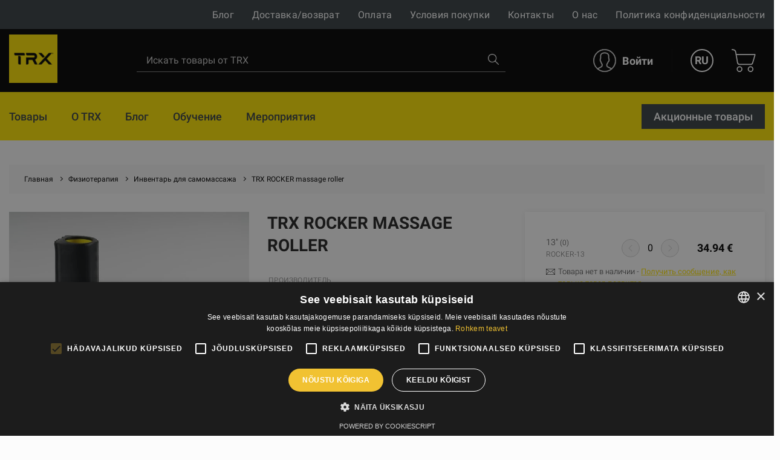

--- FILE ---
content_type: text/html; charset=UTF-8
request_url: https://trxtraining.ee/ru/inventar-dlya-samomassazha/trx-rocker-massage-roller
body_size: 298034
content:
<!DOCTYPE html><html lang="ru"><head>
<link rel="dns-prefetch" href="//trxtraining.ee">
<link rel="dns-prefetch" href="//www.googletagmanager.com">
<link rel="dns-prefetch" href="//schema.org">
<link rel="dns-prefetch" href="//www.youtube.com">
<link rel="dns-prefetch" href="//fitnesaveikals.lv">
<link rel="dns-prefetch" href="//gfitness.biz">
<link rel="dns-prefetch" href="//www.facebook.com">
<link rel="dns-prefetch" href="//www.instagram.com">
<link rel="dns-prefetch" href="//cdnjs.cloudflare.com">
<link rel="dns-prefetch" href="//www.google.com"><meta charset="UTF-8"><title> TRX ROCKER massage roller | TRX </title><link href="/themes/trx/assets/css/app.css?id=efce6505f73fee7c5023" rel="stylesheet"><link rel="stylesheet" href="https://trxtraining.ee/themes/fitnesaveikals/assets/css/ckeditor_style.css" rel="stylesheet"><style> .no_items_error { display: none; } .check-form-message { height: 20px; margin: 10px; } .radio-upsale { border-bottom: 1px solid #c7c7c7; margin: 10px; padding-bottom: 15px; } .title-login { font-size: 2.8rem; line-height: 1; font-weight: 700; color: #1ed576; } .goods__checkout p { text-align: left; font-weight: 600; } </style><style> .upsale-icon { display: inline-flex; width: 25px; height: 25px; margin-left: 35px; margin-top: 5px; background-image: url("https://trxtraining.ee/themes/fitnesaveikals/assets/img/check-svgrepo-com.svg"); } .upsale_label .checkbox__label:before { width: 32px; height: 32px; border: 1px solid #D3D3D380; } .upsale_label .checkbox__label:after { width: 32px; height: 24px; color: #1ED576; } @media (min-width: 1025px) and (max-width: 1280.98px) { .page-slider-items .slick-list .slick-track .slick-slide { width: 320px !important; } } @media (min-width: 961px) and (max-width: 1024.98px) { .page-slider-items .slick-list .slick-track .slick-slide { width: 310px !important; } .page-slider-title { padding: 0px 50px !important; } } @media (min-width: 814px) and (max-width: 961.98px) { .page-slider-title { padding: 0px 40px !important; } .page-slider-items .slick-list .slick-track .slick-slide { width: 310px !important; } } @media (min-width: 740px) and (max-width: 768.98px) { .page-slider-title { padding: 0px 40px !important; } .page-slider-items .slick-list .slick-track .slick-slide { width: 340px !important; } } @media (min-width: 641px) and (max-width: 739.98px) { .page-slider-title { padding: 0px 40px !important; } .page-slider-items .slick-list .slick-track .slick-slide { width: 520px !important; } } @media (min-width: 561px) and (max-width: 640.98px) { .page-slider-title { padding: 0px 40px !important; } .page-slider-items .slick-list .slick-track .slick-slide { width: 530px !important; } } @media (min-width: 540px) and (max-width: 560.98px) { .page-slider-items .slick-list .slick-track .slick-slide { width: 520px !important; } } @media (min-width: 412px) and (max-width: 539.98px) { .page-slider-items .slick-list .slick-track .slick-slide { width: 385px !important; } .page-slider-title { padding: 0px 30px !important; } } @media (min-width: 376px) and (max-width: 411.98px) { .page-slider-items .slick-list .slick-track .slick-slide { width: 370px !important; } } @media (min-width: 365px) and (max-width: 375.98px) { .page-slider-items .slick-list .slick-track .slick-slide { width: 350px !important; } .page-slider-title { padding: 0px 30px !important; } } @media (max-width: 365.98px) { .page-slider-items .slick-list .slick-track .slick-slide { width: 320px !important; } .page-slider-title { padding: 0px 20px !important; } } </style><style> .product-info-mob { display: none; } .good--title { margin-bottom: 2rem; line-height: 1.33; color: #222; text-transform: uppercase; } .product-info { display: block; } .product-info-mb { display: none; } @media (min-width: 1200px) { .good--title { font-size: 2.8rem; } .product-info { display: block; } .product-info-mb { display: none; } } @media (max-width: 1199.98px) { .good--title { font-size: 2.0rem; } .product-info { display: none; } .product-info-mb { display: block; } } </style><style> .tabs-card-container { border-bottom: 1px #c7c7c7 solid; } @media (min-width: 1025px) and (max-width: 1280.98px) { .page-slider-items .slick-list .slick-track .slick-slide { width: 320px !important; } } @media (min-width: 961px) and (max-width: 1024.98px) { .page-slider-items .slick-list .slick-track .slick-slide { width: 310px !important; } .page-slider-title { padding: 0px 50px !important; } } @media (min-width: 814px) and (max-width: 961.98px) { .page-slider-title { padding: 0px 40px !important; } .page-slider-items .slick-list .slick-track .slick-slide { width: 310px !important; } } @media (min-width: 740px) and (max-width: 768.98px) { .page-slider-title { padding: 0px 40px !important; } .page-slider-items .slick-list .slick-track .slick-slide { width: 340px !important; } } @media (min-width: 641px) and (max-width: 739.98px) { .page-slider-title { padding: 0px 40px !important; } .page-slider-items .slick-list .slick-track .slick-slide { width: 520px !important; } } @media (min-width: 561px) and (max-width: 640.98px) { .page-slider-title { padding: 0px 40px !important; } .page-slider-items .slick-list .slick-track .slick-slide { width: 530px !important; } } @media (min-width: 540px) and (max-width: 560.98px) { .page-slider-items .slick-list .slick-track .slick-slide { width: 520px !important; } } @media (min-width: 412px) and (max-width: 539.98px) { .page-slider-items .slick-list .slick-track .slick-slide { width: 385px !important; } .page-slider-title { padding: 0px 30px !important; } } @media (min-width: 376px) and (max-width: 411.98px) { .page-slider-items .slick-list .slick-track .slick-slide { width: 370px !important; } } @media (min-width: 365px) and (max-width: 375.98px) { .page-slider-items .slick-list .slick-track .slick-slide { width: 350px !important; } .page-slider-title { padding: 0px 30px !important; } } @media (max-width: 365.98px) { .page-slider-items .slick-list .slick-track .slick-slide { width: 320px !important; } .page-slider-title { padding: 0px 20px !important; } } </style><style> @media (min-width: 768px) { .radio__label { font-size: 1.6rem; } .kredit-months .pagenav__item { margin: 0 0.1rem; } .kredit-months .month { padding: 10px 0; } .kredit-months + p{ margin: 1rem 0; } .radio .goods__pvn { max-width: 120px; } } @media (min-width: 992px) { .kredit-months .pagenav__item { margin: 0 0.2rem; } .kredit-months .month { padding: 16px 0; } .kredit-months + p{ margin: 1rem 10% 1rem 20%; } .radio .goods__pvn { max-width: max-content; } } </style><style> #royalSliderGallery { width: 100%; -webkit-user-select: none; -moz-user-select: none; user-select: none; } #page-navigation { display: none; } .royalSlider { width: 100%; height: 300px; } </style><link rel="canonical" href="https://trxtraining.ee/ru/inventar-dlya-samomassazha/trx-rocker-massage-roller"><link rel="alternate" hreflang="en" href="https://trxtraining.ee/en/inventar-dlya-samomassazha/trx-rocker-massage-roller"><link rel="alternate" hreflang="x-default" href="https://trxtraining.ee/inventar-dlya-samomassazha/trx-rocker-massage-roller"><meta name="title" content="TRX ROCKER massage roller"/><meta property="og:title" content="TRX ROCKER massage roller"><meta name="description" content="TRX Rocker Rock solid recovery. Move aside, foam rollers - the foam rocker encourages more targeted back-and-forth motion over tight areas to achieve muscle rel..."/><meta property="og:description" content="TRX Rocker Rock solid recovery. Move aside, foam rollers - the foam rocker encourages more targeted back-and-forth motion over tight areas to achieve muscle rel..."><meta property="og:image" content="https://trxtraining.ee/themes/fitnesaveikals/assets/img/og_image_trx.png"><meta property="og:image:width" content="400"><meta property="og:image:height" content="210"><meta http-equiv="x-ua-compatible" content="ie=edge"><meta name="viewport" content="width=device-width, initial-scale=1, shrink-to-fit=no"><meta name="google" content="notranslate"><meta name="format-detection" content="telephone=no"><meta http-equiv="content-language" content="ru"><meta name="csrf-token" content="eUrNVhUxZ322VaqvRKEboJibvb76W2UUFQVuudT8"><meta name="app-version" content="1.0.21.6"><meta name="robots" content="index, follow"><link href="https://trxtraining.ee/themes/fitnesaveikals/assets/img/favicons/trx/apple-touch-icon.png?v=1.0.21.6" rel="apple-touch-icon" sizes="180x180"><link href="https://trxtraining.ee/themes/fitnesaveikals/assets/img/favicons/trx/favicon-32x32.png?v=1.0.21.6" rel="icon" type="image/png" sizes="32x32"><link href="https://trxtraining.ee/themes/fitnesaveikals/assets/img/favicons/trx/favicon-16x16.png?v=1.0.21.6" rel="icon" type="image/png" sizes="16x16"><link href="https://trxtraining.ee/themes/fitnesaveikals/assets/trx-manifest.json?v=1.0.21.6" rel="manifest"><link href="https://trxtraining.ee/themes/fitnesaveikals/assets/img/favicons/trx/safari-pinned-tab.svg?v=1.0.21.6" rel="mask-icon" color="#1ED576"><meta name="msapplication-TileColor" content="#ffe501"><meta name="theme-color" content="#ffe501"><script> (function (w, d, s, l, i) { w[l] = w[l] || []; w[l].push({ 'gtm.start' : new Date().getTime(), event: 'gtm.js' }); var f = d.getElementsByTagName(s)[0], j = d.createElement(s), dl = l != 'dataLayer' ? '&l=' + l : ''; j.async = true; j.src = 'https://www.googletagmanager.com/gtm.js?id=' + i + dl; f.parentNode.insertBefore(j, f); })(window, document, 'script', 'dataLayer', 'GTM-MWJTJB8');</script><meta name=verify-paysera content="52e69eb59640cb7da4d62a236859b706"><meta name="ahrefs-site-verification" content="1eeb6024ed90311c92e8addee9effa31ffc40f11c0e35e4049736c08c27aa8ba">
<style>.page_speed_89275696{ display:none;visibility:hidden } .page_speed_201730493{ display: none; position: absolute; top: calc(50% - 10px); left: -5px; } .page_speed_1109167308{ font-size: 1.2rem; } .page_speed_802765524{ font-size: 1.2rem; color: #666 } .page_speed_1571602006{ width: 100% } .page_speed_824971775{ color: #333; font-weight: 300 } .page_speed_1579795174{ display: none; width: 100%; } .page_speed_104664179{ border-radius: 10px; } .page_speed_1054551872{ display: inline-flex; } .page_speed_374677223{ border-radius: 10px 0px 0px 10px; } .page_speed_1978911835{ border-radius: 0px 10px 10px 0px; } .page_speed_2127969049{ text-align:justify } .page_speed_1402197289{ text-align:center } .page_speed_1327781321{ width:100% } .page_speed_2039462395{ font-size:20px } .page_speed_138734924{ text-align:right } .page_speed_1164989509{ font-size:24px } .page_speed_1672174222{ width:70% } .page_speed_2095211798{ font-size:28px } .page_speed_1921517687{ color:#1ed576 } .page_speed_3061342{ font-size:22px } .page_speed_1215109429{ border-collapse:collapse; border:none } .page_speed_537643063{ border-bottom:1px solid black; border-left:1px solid black; border-right:1px solid black; border-top:1px solid black; width:277px } .page_speed_1813007049{ font-family:Times New Roman,serif } .page_speed_206910385{ font-size:16px } .page_speed_286901733{ border-bottom:1px solid black; border-left:none; border-right:1px solid black; border-top:1px solid black; width:277px } .page_speed_221910719{ border-bottom:1px solid black; border-left:1px solid black; border-right:1px solid black; border-top:none; width:277px } .page_speed_1421819994{ font-size:11pt } .page_speed_689061296{ font-family:Calibri,sans-serif } .page_speed_1418247801{ font-size:12.0pt } .page_speed_851658550{ font-family:&quot;Times New Roman&quot;,serif } .page_speed_1807551170{ border-bottom:1px solid black; border-left:none; border-right:1px solid black; border-top:none; width:277px } .page_speed_705388106{  } .page_speed_512801380{ z-index: 9999;width: 100%;height: 100%;position: absolute;left: 0%;top:0%;background: rgba(255,255,255,0.5);  } .page_speed_1299029203{ font-size:100px;position: relative; top:calc(50% - 50px); left:calc(50% - 50px); } .page_speed_881610308{ text-decoration:none; } .page_speed_531345601{ padding:10px;text-decoration:none; } .page_speed_1944438322{ height: 100px;width: 100px; } .page_speed_102679664{ display: block;margin-left: auto;margin-right: auto; } .page_speed_411456092{ margin-right: 10px; }</style>
</head><body><noscript><iframe src="https://www.googletagmanager.com/ns.html?id=GTM-MWJTJB8" height="0" width="0" class="page_speed_89275696"></iframe></noscript><div class="page"><header class="header header--modern"><div class="header__top"><div class="container-lg header__top-container" onclick="$('#gfitness_nav__sub-list').hide(); $('#lang').hide();"><div class="header__top-col"><a class="header__mob-tel" href="tel:+370 67551001">+370 67551001</a></div><div class="header__top-col text-center"><a href="https://trxtraining.ee/ru" title="TRX"><img class="header__min-logo" height="28" src="https://trxtraining.ee/themes/fitnesaveikals/assets/img/trx-logo-min.svg" alt="trx" ></a></div><nav class="header__links header__top-col"><a title="Блог" class="hide_links " href="https://trxtraining.ee/ru/%D0%B1%D0%BB%D0%BE%D0%B3"> Блог</a><a title="Доставка/возврат" class="hide_links " href="https://trxtraining.ee/ru/dostavka"> Доставка/возврат</a><a title="Оплата" class="hide_links " href="https://trxtraining.ee/ru/oplata"> Оплата</a><a title="Условия покупки" class="hide_links " href="https://trxtraining.ee/ru/uslovia-pokupki"> Условия покупки</a><a title="Контакты" class="" href="https://trxtraining.ee/ru/kontakti"> Контакты</a><a title="О нас" class="" href="https://trxtraining.ee/ru/o-nas"> О нас</a><a title="Политика конфиденциальности" class="hide_links " href="https://trxtraining.ee/ru/politika-konfidencialjnosti"> Политика конфиденциальности</a></nav></div></div><div class="header__bottom header__bottom--trx "><div class="container-lg header__bottom-container" onclick="$('#__gfitness_nav__sub-list').hide()"><a class="header__logo-container " href="https://trxtraining.ee/ru" title="TRX" onclick="$('#gfitness_nav__sub-list').hide(); " ><img class="img header__logo--trx " width=" " src="https://trxtraining.ee/themes/fitnesaveikals/assets/img/trx-logo.png" alt=""></a><div class="search" id="search" onclick="$('#gfitness_nav__sub-list').hide(); $('#lang').hide();"><form class="search__form search__form--header" action="https://trxtraining.ee/ru/search" ><input type="hidden" name="_token" value="eUrNVhUxZ322VaqvRKEboJibvb76W2UUFQVuudT8"><label for="search_catalog" class="d-none"> Search </label><i  aria-hidden="true" class="page_speed_201730493 fa fa-spinner fa-spin"></i><input class="input input--search--trx" type="search" name="query" placeholder="Искать товары от TRX" id="search_catalog" ><button class="search__btn" type="submit" title="Искать товары от TRX"><img width="18px" height="18px" src="https://trxtraining.ee/themes/fitnesaveikals/assets/img/search-icon.png" alt=""></button></form></div><ul class="menu menu-tablet-desktop"><li class="menu__item menu__item--user" onclick="$('#lang').hide();"><a class="menu__link login__link" href="https://trxtraining.ee/ru/login" title="Войти" ><img src="https://trxtraining.ee/themes/fitnesaveikals/assets/img/trx-user-icon.svg" class="menu__icon--trx" width="38" height="38" alt="" ><span> Войти </span></a></li><li class="menu__item menu__item--lang"><a class="menu__link menu__link--trx--lang" data-toggle="#lang" onclick="$('#lang').toggle()" href="https://trxtraining.ee/ru" title="Russian" > RU </a><ul class="lang" id="lang"><li class="lang__item"><a title="English" href="https://trxtraining.ee/en/inventar-dlya-samomassazha/trx-rocker-massage-roller"><div class="lang__link"> EN </div></a></li><li class="lang__item"><a title="Russian" href="https://trxtraining.ee/ru/inventar-dlya-samomassazha/trx-rocker-massage-roller"><div class="lang__link"> RU </div></a></li><li class="lang__item"><a title="Estonian" href="https://trxtraining.ee/et/inventar-dlya-samomassazha/trx-rocker-massage-roller"><div class="lang__link"> EE </div></a></li></ul></li><li class="menu__item menu__item--cart show " onclick="$('#lang').hide();"><a class="menu__link menu__link--cart" href="https://trxtraining.ee/ru/cart" title="Корзина покупок" ><img class="menu__icon--trx" src="https://trxtraining.ee/themes/fitnesaveikals/assets/img/shopping-cart-icon-txr.svg" height="38" alt="" ></a></li><li><button class="burger" type="button" id="navToggle"><span> Меню </span></button></li></ul></div></div><div id="sticky-menu" class="menu-mobile"><div class="header__bottom"><div class="container-lg"><ul class="menu"><li class="menu__item menu__item--user"><a class="menu__link login__link" href="https://trxtraining.ee/ru/login" title="Войти"><img class="menu__icon" src="https://trxtraining.ee/themes/fitnesaveikals/assets/img/user-icon.svg" width="38" height="38" alt=""><span> Войти </span></a></li><li class="menu__item menu__item--lang"><a class="menu__link menu__link--lang" data-toggle="#langMobile" title="Russian" href="https://trxtraining.ee/ru"> RU </a><ul class="lang menu__lang_list" id="langMobile"><li class="lang__item"><a title="English" href="https://trxtraining.ee/en/inventar-dlya-samomassazha/trx-rocker-massage-roller"><div class="lang__link"> EN </div></a></li><li class="lang__item"><a title="Russian" href="https://trxtraining.ee/ru/inventar-dlya-samomassazha/trx-rocker-massage-roller"><div class="lang__link"> RU </div></a></li><li class="lang__item"><a title="Estonian" href="https://trxtraining.ee/et/inventar-dlya-samomassazha/trx-rocker-massage-roller"><div class="lang__link"> EE </div></a></li></ul></li><li class="menu__item menu__item--cart show "><a class="menu__link menu__link--cart" href="https://trxtraining.ee/ru/cart" title="Корзина покупок"><img src="https://trxtraining.ee/themes/fitnesaveikals/assets/img/shopping-cart-icon.svg" class="menu__icon" height="38" alt=""></a></li><li class="menu__item"><button class="burger" type="button" id="navToggleMobile"><span> Меню </span></button></li></ul></div></div><div class="nav-wrapper" id="nav-wrapper"><nav class="nav mb__menu-popup mb__menu-container" id="navMobile"><div class="container-lg"><div class="row mobile_menu_items_container"><ul class="mb__nav__list"><li class="mobile__menu-item"><a href="https://trxtraining.ee/ru/about-trx" class="mobile__menu-link" title="О TRX"><div class="nav__title"> О TRX </div></a></li><li class="mobile__menu-item"><a href="https://trxtraining.ee/ru/%D0%B1%D0%BB%D0%BE%D0%B3" class="mobile__menu-link" title="Блог"><div class="nav__title"> Блог </div></a></li></ul><ul class="mb__nav__list"><li class="mobile__menu-item"><a href="https://trxtraining.ee/ru/education" class="mobile__menu-link" title=" Обучение"><div class="nav__title"> Обучение </div></a></li><li class="mobile__menu-item"><a href="https://trxtraining.ee/ru/events" class="mobile__menu-link" title="Мероприятия"><div class="nav__title"> Мероприятия </div></a></li></ul></div></div><div class="static-links"><li class="nav__item stock-nav root-category"><a class="nav__link" href="https://trxtraining.ee/ru/search-discounts" title="Акционные товары"><div class="nav__title"> Акционные товары </div></a></li></div></nav></div></div><div id="sticky-offset"></div><nav class="nav " id="nav" ><div class="container-lg"><ul class="nav__list"><li class="nav__item root-category"><a href=" https://trxtraining.ee/ru/tovari " class="nav__link " title="Товары" ><div class="nav__title"> Товары </div></a></li><li class="nav__item root-category"><a title="О TRX" class="nav__link" href="https://trxtraining.ee/ru/about-trx"><div class="nav__title"> О TRX </div></a></li><li class="nav__item root-category"><a href="https://trxtraining.ee/ru/%D0%B1%D0%BB%D0%BE%D0%B3" class="nav__link" title="Блог"><div class="nav__title"> Блог </div></a></li><li class="nav__item root-category"><a href="https://trxtraining.ee/ru/education" class="nav__link" title=" Обучение"><div class="nav__title"> Обучение </div></a></li><li class="nav__item root-category"><a href="https://trxtraining.ee/ru/events" class="nav__link" title="Мероприятия"><div class="nav__title"> Мероприятия </div></a></li><div class="static-links"><li class="nav__item root-category"><div class="nav__item_btn"><a class="nav__link stock-category-link" href="https://trxtraining.ee/ru/search-discounts" title="Акционные товары"><div class="nav__title"> Акционные товары </div></a></div></li></div></ul></div></nav></header><div itemscope itemtype="http://schema.org/Product"><meta itemprop="brand" content="TRX"><meta itemprop="name" content="TRX ROCKER massage roller"><meta itemprop="description" content="TRX Rocker Rock solid recovery. Move aside, foam rollers - the foam rocker encourages more targeted back-and-forth motion over tight areas to achieve muscle release (and relief) like never before. Maximize your post-workout recovery with hyper-focused myofascial release to increase blood flow, enhance overall mobility, help reduce pain, and improve performance. Neck, back, knees, hips - wherever your hold tension (aka, trigger points), that&amp;#39;s where you rock. Available in 13&quot; (33cm)..."><meta itemprop="productID" content="90233"><meta itemprop="url" content="https://trxtraining.ee/ru/inventar-dlya-samomassazha/trx-rocker-massage-roller"><meta itemprop="image" content="https://trxtraining.ee/storage/attachments/72q/rig/5gy/72qrig5gyjpvl4w02fhu72gqv-800x_-resize.jpg?trx-rocker-massage-roller"><div itemprop="AggregateRating" itemscope itemtype="http://schema.org/AggregateRating"><meta itemprop="reviewCount" content="1"><meta itemprop="ratingValue" content="5" /></div><div itemprop="review" itemscope itemtype="http://schema.org/Review"><meta itemprop="reviewBody" content="Отзывов пока нет" /><div itemprop="author" itemscope itemtype="http://schema.org/Person"><meta itemprop="name" content="Автор" /></div><div itemprop="reviewRating" itemscope itemtype="http://schema.org/Rating"><meta itemprop="worstRating" content = "1" /><meta itemprop="ratingValue" content = "5" /><meta itemprop="bestRating" content = "5" /></div></div><div itemprop="offers" itemscope itemtype="http://schema.org/Offer"><link itemprop="availability" href="http://schema.org/InStock"><link itemprop="itemCondition" href="http://schema.org/NewCondition"><meta itemprop="url" content="https://trxtraining.ee/ru/inventar-dlya-samomassazha/trx-rocker-massage-roller"><meta itemprop="priceValidUntil" content="2036-01-14"><meta itemprop="validFrom" content="2020-08-04"><meta itemprop="price" content="34.94"><meta itemprop="priceCurrency" content="EUR"></div></div><main class="page__main "><div class="container mb-5"><ul class="breadcrumbs" itemscope itemtype="https://schema.org/BreadcrumbList"><li class="breadcrumbs__item" itemscope itemtype="https://schema.org/ListItem" itemprop="itemListElement" ><a class="breadcrumb__link" itemprop="item" title="Главная" href="https://trxtraining.ee/ru"><span itemprop="name">Главная</span></a><meta itemprop="position" content="1" /></li><li class="breadcrumbs__item" itemscope itemtype="https://schema.org/ListItem" itemprop="itemListElement" ><a class="breadcrumb__link" itemprop="item" title="Физиотерапия" href=" https://trxtraining.ee/ru/fizioterapiya" ><span itemprop="name">Физиотерапия</span></a><meta itemprop="position" content="2" /></li><li class="breadcrumbs__item" itemscope itemtype="https://schema.org/ListItem" itemprop="itemListElement" ><a class="breadcrumb__link" itemprop="item" title="Инвентарь для самомассажа" href=" https://trxtraining.ee/ru/inventar-dlya-samomassazha" ><span itemprop="name">Инвентарь для самомассажа</span></a><meta itemprop="position" content="3" /></li><li class="breadcrumbs__item" itemscope itemtype="https://schema.org/ListItem" itemprop="itemListElement" ><a class="breadcrumb__link" itemprop="item" title="TRX ROCKER massage roller" href="https://trxtraining.ee/ru/inventar-dlya-samomassazha/trx-rocker-massage-roller"><span itemprop="name">TRX ROCKER massage roller</span></a><meta itemprop="position" content="4" /></li></ul></div><div class="container goods"><div class="row"><div class="col-xl-8 col-md-6 col-12"><div class="row product-wrapper"><div class="col-12 col-xl-6 gallery-wrapper order-xl-1 order-2"><div class="goods__preview" id="goods__preview"><div class="slick-item"><a href="https://trxtraining.ee/attachments/72qrig5gyjpvl4w02fhu72gqv/clta2j2iks0kojrpd1safixw8.jpg" title="TRX ROCKER massage roller" data-lightbox="preview"><picture><source srcset="https://trxtraining.ee/storage/attachments/72q/rig/5gy/72qrig5gyjpvl4w02fhu72gqv-800x_-resize.webp?trx-rocker-massage-roller" type="image/webp"><img src="https://trxtraining.ee/storage/attachments/72q/rig/5gy/72qrig5gyjpvl4w02fhu72gqv-800x_-resize.jpg?trx-rocker-massage-roller?TRX+ROCKER+massage+roller" alt="TRX ROCKER massage roller" title="TRX ROCKER massage roller" ></picture></a></div><div class="slick-item"><a href="https://trxtraining.ee/attachments/6pbd41wmrf9kh6tme3ill803z/98ndm7w8owyu9e14il2dizr20.jpg" title="TRX ROCKER massage roller" data-lightbox="preview"><picture><source srcset="https://trxtraining.ee/storage/attachments/6pb/d41/wmr/6pbd41wmrf9kh6tme3ill803z-800x_-resize.webp?trx-rocker-massage-roller" type="image/webp"><img src="https://trxtraining.ee/storage/attachments/6pb/d41/wmr/6pbd41wmrf9kh6tme3ill803z-800x_-resize.jpg?trx-rocker-massage-roller?TRX+ROCKER+massage+roller" alt="TRX ROCKER massage roller" title="TRX ROCKER massage roller" ></picture></a></div><div class="slick-item"><a href="https://trxtraining.ee/attachments/dj4r9rfr85hcehjcck0qun567/c7pzwpr4c4s8xqho44bsxtwl8.jpg" title="TRX ROCKER massage roller" data-lightbox="preview"><picture><source srcset="https://trxtraining.ee/storage/attachments/dj4/r9r/fr8/dj4r9rfr85hcehjcck0qun567-800x_-resize.webp?trx-rocker-massage-roller" type="image/webp"><img src="https://trxtraining.ee/storage/attachments/dj4/r9r/fr8/dj4r9rfr85hcehjcck0qun567-800x_-resize.jpg?trx-rocker-massage-roller?TRX+ROCKER+massage+roller" alt="TRX ROCKER massage roller" title="TRX ROCKER massage roller" ></picture></a></div><div class="slick-item"><a href="https://trxtraining.ee/attachments/340tim1eiczl7wszvon7kll36/7p6a7kwg6xqow6hlh3x5bsx69.jpg" title="TRX ROCKER massage roller" data-lightbox="preview"><picture><source srcset="https://trxtraining.ee/storage/attachments/340/tim/1ei/340tim1eiczl7wszvon7kll36-800x_-resize.webp?trx-rocker-massage-roller" type="image/webp"><img src="https://trxtraining.ee/storage/attachments/340/tim/1ei/340tim1eiczl7wszvon7kll36-800x_-resize.jpg?trx-rocker-massage-roller?TRX+ROCKER+massage+roller" alt="TRX ROCKER massage roller" title="TRX ROCKER massage roller" ></picture></a></div></div><ul class="goods__thumbs" id="goods__thumbs__main"><li class="goods__thumbs-item m-auto" data-goods-preview="1"><picture><source srcset="https://trxtraining.ee/storage/attachments/72q/rig/5gy/72qrig5gyjpvl4w02fhu72gqv-243x137-resize.webp?trx-rocker-massage-roller" type="image/webp"><img class="img" src="https://trxtraining.ee/storage/attachments/72q/rig/5gy/72qrig5gyjpvl4w02fhu72gqv-243x137-resize.jpg?trx-rocker-massage-roller" alt="TRX ROCKER massage roller" title="TRX ROCKER massage roller" ></picture></li><li class="goods__thumbs-item m-auto" data-goods-preview="2"><picture><source srcset="https://trxtraining.ee/storage/attachments/6pb/d41/wmr/6pbd41wmrf9kh6tme3ill803z-243x137-resize.webp?trx-rocker-massage-roller" type="image/webp"><img class="img" src="https://trxtraining.ee/storage/attachments/6pb/d41/wmr/6pbd41wmrf9kh6tme3ill803z-243x137-resize.jpg?trx-rocker-massage-roller" alt="TRX ROCKER massage roller" title="TRX ROCKER massage roller" ></picture></li><li class="goods__thumbs-item m-auto" data-goods-preview="3"><picture><source srcset="https://trxtraining.ee/storage/attachments/dj4/r9r/fr8/dj4r9rfr85hcehjcck0qun567-243x137-resize.webp?trx-rocker-massage-roller" type="image/webp"><img class="img" src="https://trxtraining.ee/storage/attachments/dj4/r9r/fr8/dj4r9rfr85hcehjcck0qun567-243x137-resize.jpg?trx-rocker-massage-roller" alt="TRX ROCKER massage roller" title="TRX ROCKER massage roller" ></picture></li><li class="goods__thumbs-item m-auto" data-goods-preview="4"><picture><source srcset="https://trxtraining.ee/storage/attachments/340/tim/1ei/340tim1eiczl7wszvon7kll36-243x137-resize.webp?trx-rocker-massage-roller" type="image/webp"><img class="img" src="https://trxtraining.ee/storage/attachments/340/tim/1ei/340tim1eiczl7wszvon7kll36-243x137-resize.jpg?trx-rocker-massage-roller" alt="TRX ROCKER massage roller" title="TRX ROCKER massage roller" ></picture></li></ul><ul class="goods__thumbs hide" id="goods__thumbs__child-82513"><li class="goods__thumbs-item m-auto" data-goods-preview="1"><picture><source srcset="https://trxtraining.ee/storage/attachments/72q/rig/5gy/72qrig5gyjpvl4w02fhu72gqv-243x137-resize.webp?trx-rocker-massage-roller" type="image/webp"><img class="img" src="https://trxtraining.ee/storage/attachments/72q/rig/5gy/72qrig5gyjpvl4w02fhu72gqv-243x137-resize.jpg?trx-rocker-massage-roller" alt="TRX ROCKER massage roller" title="TRX ROCKER massage roller" ></picture></li><li class="goods__thumbs-item m-auto" data-goods-preview="2"><picture><source srcset="https://trxtraining.ee/storage/attachments/6pb/d41/wmr/6pbd41wmrf9kh6tme3ill803z-243x137-resize.webp?trx-rocker-massage-roller" type="image/webp"><img class="img" src="https://trxtraining.ee/storage/attachments/6pb/d41/wmr/6pbd41wmrf9kh6tme3ill803z-243x137-resize.jpg?trx-rocker-massage-roller" alt="TRX ROCKER massage roller" title="TRX ROCKER massage roller" ></picture></li><li class="goods__thumbs-item m-auto" data-goods-preview="3"><picture><source srcset="https://trxtraining.ee/storage/attachments/dj4/r9r/fr8/dj4r9rfr85hcehjcck0qun567-243x137-resize.webp?trx-rocker-massage-roller" type="image/webp"><img class="img" src="https://trxtraining.ee/storage/attachments/dj4/r9r/fr8/dj4r9rfr85hcehjcck0qun567-243x137-resize.jpg?trx-rocker-massage-roller" alt="TRX ROCKER massage roller" title="TRX ROCKER massage roller" ></picture></li><li class="goods__thumbs-item m-auto" data-goods-preview="4"><picture><source srcset="https://trxtraining.ee/storage/attachments/340/tim/1ei/340tim1eiczl7wszvon7kll36-243x137-resize.webp?trx-rocker-massage-roller" type="image/webp"><img class="img" src="https://trxtraining.ee/storage/attachments/340/tim/1ei/340tim1eiczl7wszvon7kll36-243x137-resize.jpg?trx-rocker-massage-roller" alt="TRX ROCKER massage roller" title="TRX ROCKER massage roller" ></picture></li><li class="goods__thumbs-item m-auto" data-goods-preview="1"><picture><source srcset="https://trxtraining.ee/storage/attachments/a0n/afp/fw3/a0nafpfw32q6027ueqv5egq8l-243x137-resize.webp?rocker-13-roller" type="image/webp"><img class="img" src="https://trxtraining.ee/storage/attachments/a0n/afp/fw3/a0nafpfw32q6027ueqv5egq8l-243x137-resize.jpg?rocker-13-roller" alt="TRX ROCKER massage roller" title="TRX ROCKER massage roller" ></picture></li></ul><ul class="goods__thumbs hide" id="goods__thumbs__child-82514"><li class="goods__thumbs-item m-auto" data-goods-preview="1"><picture><source srcset="https://trxtraining.ee/storage/attachments/72q/rig/5gy/72qrig5gyjpvl4w02fhu72gqv-243x137-resize.webp?trx-rocker-massage-roller" type="image/webp"><img class="img" src="https://trxtraining.ee/storage/attachments/72q/rig/5gy/72qrig5gyjpvl4w02fhu72gqv-243x137-resize.jpg?trx-rocker-massage-roller" alt="TRX ROCKER massage roller" title="TRX ROCKER massage roller" ></picture></li><li class="goods__thumbs-item m-auto" data-goods-preview="2"><picture><source srcset="https://trxtraining.ee/storage/attachments/6pb/d41/wmr/6pbd41wmrf9kh6tme3ill803z-243x137-resize.webp?trx-rocker-massage-roller" type="image/webp"><img class="img" src="https://trxtraining.ee/storage/attachments/6pb/d41/wmr/6pbd41wmrf9kh6tme3ill803z-243x137-resize.jpg?trx-rocker-massage-roller" alt="TRX ROCKER massage roller" title="TRX ROCKER massage roller" ></picture></li><li class="goods__thumbs-item m-auto" data-goods-preview="3"><picture><source srcset="https://trxtraining.ee/storage/attachments/dj4/r9r/fr8/dj4r9rfr85hcehjcck0qun567-243x137-resize.webp?trx-rocker-massage-roller" type="image/webp"><img class="img" src="https://trxtraining.ee/storage/attachments/dj4/r9r/fr8/dj4r9rfr85hcehjcck0qun567-243x137-resize.jpg?trx-rocker-massage-roller" alt="TRX ROCKER massage roller" title="TRX ROCKER massage roller" ></picture></li><li class="goods__thumbs-item m-auto" data-goods-preview="4"><picture><source srcset="https://trxtraining.ee/storage/attachments/340/tim/1ei/340tim1eiczl7wszvon7kll36-243x137-resize.webp?trx-rocker-massage-roller" type="image/webp"><img class="img" src="https://trxtraining.ee/storage/attachments/340/tim/1ei/340tim1eiczl7wszvon7kll36-243x137-resize.jpg?trx-rocker-massage-roller" alt="TRX ROCKER massage roller" title="TRX ROCKER massage roller" ></picture></li><li class="goods__thumbs-item m-auto" data-goods-preview="1"><picture><source srcset="https://trxtraining.ee/storage/attachments/6yo/rw1/4tm/6yorw14tm4ivzrzj0zwy9mlc5-243x137-resize.webp?rocker-26-roller" type="image/webp"><img class="img" src="https://trxtraining.ee/storage/attachments/6yo/rw1/4tm/6yorw14tm4ivzrzj0zwy9mlc5-243x137-resize.jpg?rocker-26-roller" alt="TRX ROCKER massage roller" title="TRX ROCKER massage roller" ></picture></li></ul><div class="mt-5 fs-12 text-center"></div></div><div class="col-12 col-xl-6 product_title--wrapper order-xl-2 order-sm-1"><h1 class="good--title">TRX ROCKER massage roller</h1><div class="product-info"><div class="goods__info"><ul class="goods__info-list"><li><span> Производитель </span><span><a title'TRX' href='https://trxtraining.ee/ru/trx'>TRX</a></span></li><li id="product_info_sku" class="hide"><span> Артикул </span><span id="product_code"> ROCKER </span></li><li id="product_info_qty" class="hide"><span> Есть на Рижском складе: </span><span id="product_available_quantity"> 0 </span></li><li></li><li></li></ul></div><div class="info-attributes"><div class="info-attributes__item"><picture><source srcset="https://trxtraining.ee/storage/attachments/225/3w4/d73/2253w4d73co8tgvkx9i3mmhkf-40x40-resize.webp" type="image/webp"><img src="https://trxtraining.ee/storage/attachments/225/3w4/d73/2253w4d73co8tgvkx9i3mmhkf-40x40-resize.png" alt="Лидер продаж" title="Лидер продаж" ></picture><div class="goods__attributes-text"> Лидер продаж </div></div><div class="info-attributes__item"><picture><source srcset="https://trxtraining.ee/storage/attachments/euh/7wb/qv4/euh7wbqv4z0jld64wlycul6zx-40x40-resize.webp" type="image/webp"><img src="https://trxtraining.ee/storage/attachments/euh/7wb/qv4/euh7wbqv4z0jld64wlycul6zx-40x40-resize.png" alt="этот бренд - Выбор профессионалов" title="этот бренд - Выбор профессионалов" ></picture><div class="goods__attributes-text"> этот бренд - Выбор профессионалов </div></div><div class="info-attributes__item"><picture><source srcset="https://trxtraining.ee/storage/attachments/c53/9d6/g16/c539d6g1611iybw8m2e70dn3c-40x40-resize.webp" type="image/webp"><img src="https://trxtraining.ee/storage/attachments/c53/9d6/g16/c539d6g1611iybw8m2e70dn3c-40x40-resize.png" alt="fitstore - официальный дилер" title="fitstore - официальный дилер" ></picture><div class="goods__attributes-text"> fitstore - официальный дилер </div></div></div></div></div></div></div><div class="col-xl-4 col-md-6 col-12 product_checkout-wrapper"><div class="goods__checkout show "><form action="https://trxtraining.ee/ru/cart/add/item" class="add-inner-product-form" id="add-inner-product" method="post" ><input type="hidden" name="_token" value="eUrNVhUxZ322VaqvRKEboJibvb76W2UUFQVuudT8"><input type="hidden" name="has_variants" value="1"><style> .counter__btn:disabled { background-color: gainsboro; opacity: 0.2; cursor: not-allowed; } .input--counter:disabled { background-color: gainsboro; opacity: 0.2; }</style><div class="form__group mb-5"><input type="hidden" name="product[ids][]" value="82513"><div class="row mt-3 mb-3"><div class="col-title m-auto"><div class="col-title--content d-flex flex-column"><span> 13&quot; <span class="page_speed_1109167308"> (0) </span></span><span class="page_speed_802765524">ROCKER-13</span></div></div><div class="col-counter m-auto"><div class="col-counter--content"><div class="counter__inner counter__inner--sm"><button disabled class="counter__btn minus" type="button" data-decrease="#82513"> &minus; </button><input readonly class="input input--counter" type="text" name="product[quantities][]" id="82513" value="0" data-null="true" data-max-message="Чтобы заказать большее количество товара, свяжитесь с менеджером!" oninput="quantity_oninput(this.id,0,this.value)" onfocusout="quantity_onfocusout(this.id,this.value)" ><button disabled class="counter__btn plus" type="button" data-quantity="0" data-max-message="Чтобы заказать большее количество товара, свяжитесь с менеджером!" data-increase="#82513"> &plus; </button></div></div></div><div class="col-price m-auto"><div class="col-price--content"> 34.94 € </div></div><div class="mb-4 mt-3 product-subscription page_speed_1571602006"><div class="d-flex flex-row pl-4 page_speed_824971775"><img class="mr-2" width="15" height="20" src="https://trxtraining.ee/themes/fitnesaveikals/assets/img/mail.svg" alt=""><small> Товара нет в наличии - <a class="subscribe-link" href="#"> Получить сообщение, как только товар появится </a></small></div><div class="mt-3 subscription-form pl-4 pr-4 page_speed_1579795174"><div class="row"><input id="tel_form_field_82513" type="tel" value="" placeholder="Номер телефона" class="page_speed_104664179 col-6 input"></div><div class="row"><div class="email-subscribe_block page_speed_1054551872"><input id="email_form_field_82513" type="email" value="" placeholder="Введите адрес электронной почты" class="page_speed_374677223 d-block col-8 input"><input  data-tel="#tel_form_field_82513" data-email="#email_form_field_82513" data-product-id="82513" data-url="https://trxtraining.ee/ru/product/subscription" type="submit" value="Отправить" /class="page_speed_1978911835 d-block col-4 btn btn--green btn--sm product-subscription-form"></div></div></div></div></div><input type="hidden" name="product[ids][]" value="82514"><div class="row mt-3 mb-3"><div class="col-title m-auto"><div class="col-title--content d-flex flex-column"><span> 26&quot; <span class="page_speed_1109167308"> (0) </span></span><span class="page_speed_802765524">ROCKER-26</span></div></div><div class="col-counter m-auto"><div class="col-counter--content"><div class="counter__inner counter__inner--sm"><button disabled class="counter__btn minus" type="button" data-decrease="#82514"> &minus; </button><input readonly class="input input--counter" type="text" name="product[quantities][]" id="82514" value="0" data-null="true" data-max-message="Чтобы заказать большее количество товара, свяжитесь с менеджером!" oninput="quantity_oninput(this.id,0,this.value)" onfocusout="quantity_onfocusout(this.id,this.value)" ><button disabled class="counter__btn plus" type="button" data-quantity="0" data-max-message="Чтобы заказать большее количество товара, свяжитесь с менеджером!" data-increase="#82514"> &plus; </button></div></div></div><div class="col-price m-auto"><div class="col-price--content"> 54.95 € </div></div><div class="mb-4 mt-3 product-subscription page_speed_1571602006"><div class="d-flex flex-row pl-4 page_speed_824971775"><img class="mr-2" width="15" height="20" src="https://trxtraining.ee/themes/fitnesaveikals/assets/img/mail.svg" alt=""><small> Товара нет в наличии - <a class="subscribe-link" href="#"> Получить сообщение, как только товар появится </a></small></div><div class="mt-3 subscription-form pl-4 pr-4 page_speed_1579795174"><div class="row"><input id="tel_form_field_82514" type="tel" value="" placeholder="Номер телефона" class="page_speed_104664179 col-6 input"></div><div class="row"><div class="email-subscribe_block page_speed_1054551872"><input id="email_form_field_82514" type="email" value="" placeholder="Введите адрес электронной почты" class="page_speed_374677223 d-block col-8 input"><input  data-tel="#tel_form_field_82514" data-email="#email_form_field_82514" data-product-id="82514" data-url="https://trxtraining.ee/ru/product/subscription" type="submit" value="Отправить" /class="page_speed_1978911835 d-block col-4 btn btn--green btn--sm product-subscription-form"></div></div></div></div></div></div><div class="goods__price credit-price "><span id="product_price"> От 34.94€ </span><p class="goods__pvn"> Цена с НДС </p></div><div class="check-form-message text-center"><span class="invalid-feedback no_items_error"> не выбран вариант продукта </span></div><button class="btn btn--md btn--gray btn--cart btn--full disable-btn" title="уведомить меня" type="submit" > уведомить меня </button></form></div><div class="goods__checkout hide "><div class="title-login text-center mt-5 mb-5"> trx-product.To get prices please login </div><p class="mb-5 text"> trx-product.Product prices is available for authorizated uses. Please login or register to get product prices </p><a class="btn btn--md btn--green btn--full " href="https://trxtraining.ee/ru/login"> Войти / Зарегистрироваться </a></div></div></div><div class="row product-info-mb"><div class="col-12"><div class="goods__info"><ul class="goods__info-list"><li><span> Производитель </span><span><a title'TRX' href='https://trxtraining.ee/ru/trx'>TRX</a></span></li><li id="product_info_sku" class="hide"><span> Артикул </span><span id="product_code"> ROCKER </span></li><li id="product_info_qty" class="hide"><span> Есть на Рижском складе: </span><span id="product_available_quantity"> 0 </span></li><li></li><li></li></ul></div><div class="info-attributes"><div class="info-attributes__item"><picture><source srcset="https://trxtraining.ee/storage/attachments/225/3w4/d73/2253w4d73co8tgvkx9i3mmhkf-40x40-resize.webp" type="image/webp"><img src="https://trxtraining.ee/storage/attachments/225/3w4/d73/2253w4d73co8tgvkx9i3mmhkf-40x40-resize.png" alt="Лидер продаж" title="Лидер продаж" ></picture><div class="goods__attributes-text"> Лидер продаж </div></div><div class="info-attributes__item"><picture><source srcset="https://trxtraining.ee/storage/attachments/euh/7wb/qv4/euh7wbqv4z0jld64wlycul6zx-40x40-resize.webp" type="image/webp"><img src="https://trxtraining.ee/storage/attachments/euh/7wb/qv4/euh7wbqv4z0jld64wlycul6zx-40x40-resize.png" alt="этот бренд - Выбор профессионалов" title="этот бренд - Выбор профессионалов" ></picture><div class="goods__attributes-text"> этот бренд - Выбор профессионалов </div></div><div class="info-attributes__item"><picture><source srcset="https://trxtraining.ee/storage/attachments/c53/9d6/g16/c539d6g1611iybw8m2e70dn3c-40x40-resize.webp" type="image/webp"><img src="https://trxtraining.ee/storage/attachments/c53/9d6/g16/c539d6g1611iybw8m2e70dn3c-40x40-resize.png" alt="fitstore - официальный дилер" title="fitstore - официальный дилер" ></picture><div class="goods__attributes-text"> fitstore - официальный дилер </div></div></div></div></div></div></div><section class="section section--gray"><div class="container tabs-card-container"><div class="tabs-card"><ul class="nav-tabs"><li class="nav-link active show " id="overview_tab" onclick="changeTab('overview')" title="Описание"><span> Описание </span></li><li class="nav-link" id="manufacturer_tab" onclick="changeTab('manufacturer')" title="Производитель"><span>Производитель</span></li><li class="nav-link" id="specification_tab" onclick="changeTab('specification')" title="Технические характеристики"><span> Технические характеристики </span></li></ul><div class="tab-content-wrapper"><section class="section active tab-content" id="overview_tab-content"><div class="text ck-content"><p><h2>TRX Rocker</h2><div class="row"><div class="col-lg-6 col-sm-12"><p class="page_speed_2127969049">Rock solid recovery. Move aside, foam rollers - the foam rocker encourages more targeted back-and-forth motion over tight areas to achieve muscle release (and relief) like never before. Maximize your post-workout recovery with hyper-focused myofascial release to increase blood flow, enhance overall mobility, help reduce pain, and improve performance. Neck, back, knees, hips - wherever your hold tension (aka, trigger points), that&#39;s where you rock. Available in 13&quot; (33cm) and 26.&quot; (66cm).</p></div><div class="col-lg-6 col-sm-12"><p><iframe frameborder="0" height="360" scrolling="no" src="https://www.youtube.com/embed/PV_hJlvvAAQ" width="100%"></iframe></p></div></div><h2 class="page_speed_1402197289">Why TRX Rocker ?</h2><p>&nbsp;</p><div class="row"><div class="col-lg-6 col-sm-12"><p><img alt="" data-src="https://fitnesaveikals.lv/storage/uploads/Rocker_1920x1080_pdp_lifestyle1__77079.1573509151_1628760069.jpg" /class="lazyload page_speed_1327781321"></p></div><div class="col-lg-6 col-sm-12"><h3 class="page_speed_1402197289">&nbsp;</h3><h3 class="page_speed_1402197289"><strong>Features</strong></h3><p>&nbsp;</p><ul><li>Equipped with everything you need to rock-out to recovery, release, and relaxation;</li></ul><ul><li>Three levels of intensity;</li></ul><ul><li>Targeted rock-out exercises;</li></ul><ul><li>Supports up to 350lbs;</li></ul><ul><li>Anti-slip surface for worry-free rocking.</li></ul></div></div><div class="row"><div class="col-lg-4 col-md-12 col-sm-12"><p><img alt="" data-src="https://fitnesaveikals.lv/storage/uploads/ROCK._DONT_ROLL_square__69869.1573510756.1280.1280_1628760223.jpg" /class="lazyload page_speed_1327781321"></p><h3 class="page_speed_1402197289"><strong>Rock. Don&#39;t Roll</strong></h3><p class="page_speed_2127969049">Exclusive to TRX, the distinct shape of the TRX Rocker&nbsp;promotes rocking, a proven technique for encouraging proper usage and achieving hyper-focused muscle release, improved blood flow and circulation, decreased tightness, and overall relaxation.</p></div><div class="col-lg-4 col-md-12 col-sm-12"><p class="page_speed_2127969049"><img alt="" data-src="https://fitnesaveikals.lv/storage/uploads/3_LEVELS_square__16563.1573510756.1280.1280_1628760265.jpg" /class="lazyload page_speed_1327781321"></p><h3 class="page_speed_1402197289"><strong>3 Levels of Intesity</strong></h3><p class="page_speed_2127969049">No need to purchase multiple myofascial tools. The TRX Rocker features three distinct intensity zones-low, medium and high-to deliver what you need, where you need it.</p></div><div class="col-lg-4 col-md-12 col-sm-12"><p class="page_speed_2127969049"><img alt="" data-src="https://fitnesaveikals.lv/storage/uploads/TARGETED_square__82411.1573510757.1280.1280_1628760308.jpg" /class="lazyload page_speed_1327781321"></p><h3 class="page_speed_1402197289"><strong>Targeted Rock-Out Exercises</strong></h3><p class="page_speed_2127969049">The TRX Rocker includes beginner, intermediate, and advanced exercises targeting the neck, back, hips, glutes, quads, hamstrings, calves, and ankles.</p></div></div></p></div></section><section class="section tab-content" id="manufacturer_tab-content"><div class="text ck-content"><div class="row"><div class="col-lg-6 col-sm-12"><p class="page_speed_2127969049"><span class="page_speed_2039462395">TRX brand is a leader in movement, providing world-class trainings for every one, by offering simple equipment, effective workouts, and education so everyone could transform their bodies at home. TRX helps You move better, feel better and even live better, making Your body as fit as possible.</span></p><p class="page_speed_2127969049"><span class="page_speed_2039462395">With TRX it takes only seven basic movements to build better body - push, pull, plank, rotate, hinge, lunge and squat. These simple movements helps You to burn fat, build strength, improve heart health and stamina. If TRX is in more than 40&#39;000 gyms, then it means already that this brand is worth buying and trying out! TRX doesn&#39;t limit themselves with one product, TRX offers even weighted balls, slam balls, rubber bands, weighted belts and a lot others products. See for Yourselves!</span></p><p class="page_speed_2127969049"><span class="page_speed_2039462395"><em>The all-in-one fitness method powered by your bodyweight to sweat, sculp, and strengthen.</em></span></p><p><span class="page_speed_2039462395"><strong><em>TRX Catalogs:&nbsp;</em>can be found&nbsp;<a href="https://gfitness.biz/catalogs" target="_blank">here</a></strong></span></p><p class="page_speed_2127969049">&nbsp;</p></div><div class="col-lg-6 col-sm-12"><p class="page_speed_2127969049"><iframe frameborder="0" height="380" scrolling="no" src="https://www.youtube.com/embed/5Nbk224uDTI" width="100%"></iframe></p><p class="page_speed_138734924"><strong>Founded By</strong>: Randy Hetrick&nbsp; &nbsp; &nbsp; &nbsp;<strong>Headquarters</strong>: San Francisco, USA&nbsp; &nbsp; &nbsp;&nbsp;<strong>Brand</strong>: Founded in 2005</p></div></div><p class="page_speed_1402197289">&nbsp;</p><div class="row"><div class="col-lg-2 col-md-4 col-sm-6"><p class="page_speed_1402197289"><span class="page_speed_1164989509">manufacturer&#39;s representative</span></p><p class="page_speed_1402197289"><img alt="" src="https://fitnesaveikals.lv/storage/uploads/Untitled design - 2022-02-22T153315.480_1645533331.png" /class="lazyload page_speed_1672174222"></p><p class="page_speed_1402197289"><span class="page_speed_2095211798"><strong>since 2005</strong></span></p><p class="page_speed_1402197289"><span class="page_speed_1164989509">year</span></p><p class="page_speed_1402197289"><span class="page_speed_1921517687"><span class="page_speed_3061342"><strong>━━</strong></span></span></p></div><div class="col-lg-2 col-md-4 col-sm-6"><p class="page_speed_1402197289"><span class="page_speed_1164989509">customers bought from us</span></p><p class="page_speed_1402197289"><img alt="" src="https://fitnesaveikals.lv/storage/uploads/Untitled design - 2022-02-22T153336.817_1645533346.png" /class="lazyload page_speed_1672174222"></p><p class="page_speed_1402197289"><span class="page_speed_2095211798"><strong>6&#39;644</strong></span></p><p class="page_speed_1402197289"><span class="page_speed_1164989509">products</span></p><p class="page_speed_1402197289"><span class="page_speed_1921517687"><span class="page_speed_3061342"><strong>━━</strong></span></span></p></div><div class="col-lg-2 col-md-4 col-sm-6"><p class="page_speed_1402197289"><span class="page_speed_1164989509">you can see this brand in</span></p><p class="page_speed_1402197289"><img alt="" src="https://fitnesaveikals.lv/storage/uploads/Untitled design - 2022-02-21T184552.522_1645458574.png" /class="lazyload page_speed_1672174222"></p><p class="page_speed_1402197289"><span class="page_speed_2095211798"><strong>80+</strong></span></p><p class="page_speed_1402197289"><span class="page_speed_1164989509">gyms</span></p><p class="page_speed_1402197289"><span class="page_speed_1921517687"><span class="page_speed_3061342"><strong>━━</strong></span></span></p></div><div class="col-lg-2 col-md-4 col-sm-6"><p class="page_speed_1402197289"><span class="page_speed_1164989509">we are in the Baltics the only</span></p><p class="page_speed_1402197289"><img alt="" src="https://fitnesaveikals.lv/storage/uploads/Untitled design - 2022-02-21T184636.017_1645458585.png" /class="lazyload page_speed_1672174222"></p><p class="page_speed_1402197289"><span class="page_speed_2095211798"><strong>official</strong></span></p><p class="page_speed_1402197289"><span class="page_speed_1164989509">dealer</span></p><p class="page_speed_1402197289"><span class="page_speed_1921517687"><span class="page_speed_3061342"><strong>━━</strong></span></span></p></div><div class="col-lg-2 col-md-4 col-sm-6"><p class="page_speed_1402197289"><span class="page_speed_1164989509">for all goods we provide</span></p><p class="page_speed_1402197289"><img alt="" src="https://fitnesaveikals.lv/storage/uploads/Untitled design - 2022-02-22T121530.080_1645521435.png" /class="lazyload page_speed_1672174222"></p><p class="page_speed_1402197289"><span class="page_speed_2095211798"><strong>warranty</strong></span></p><p class="page_speed_1402197289"><span class="page_speed_1164989509">service</span></p><p class="page_speed_1402197289"><span class="page_speed_1921517687"><span class="page_speed_3061342"><strong>━━</strong></span></span></p></div><div class="col-lg-2 col-md-4 col-sm-6"><p class="page_speed_1402197289"><span class="page_speed_1164989509">all products are located in</span></p><p class="page_speed_1402197289"><img alt="" src="https://fitnesaveikals.lv/storage/uploads/Untitled design - 2022-02-21T184729.812_1645458600.png" /class="lazyload page_speed_1672174222"></p><p class="page_speed_1402197289"><span class="page_speed_2095211798"><strong>our</strong></span></p><p class="page_speed_1402197289"><span class="page_speed_1164989509">warehouse</span></p><p class="page_speed_1402197289"><span class="page_speed_1921517687"><span class="page_speed_3061342"><strong>━━</strong></span></span></p></div></div><p class="page_speed_1402197289">&nbsp;</p></div></section><section class="section tab-content" id="specification_tab-content"><div class="text ck-content"><h2>Specifications</h2><div class="row"><div class="col-lg-6 col-sm-12"><table cellspacing="0" class="table table-responsive page_speed_1215109429"><tbody><tr><td class="page_speed_537643063"><p><span class="page_speed_1813007049"><span class="page_speed_206910385"><strong>Length</strong></span></span></p></td><td class="page_speed_286901733"><p><span class="page_speed_1813007049"><span class="page_speed_206910385">13&quot; (33cm)</span></span></p><p><span class="page_speed_1813007049"><span class="page_speed_206910385">or</span></span></p><p><span class="page_speed_1813007049"><span class="page_speed_206910385">26&quot; (66cm)</span></span></p></td></tr><tr><td class="page_speed_221910719"><p><span class="page_speed_1421819994"><span class="page_speed_689061296"><strong><span class="page_speed_1418247801"><span class="page_speed_851658550">Weight</span></span></strong></span></span></p></td><td class="page_speed_1807551170"><p><span class="page_speed_1421819994"><span class="page_speed_689061296"><span class="page_speed_1418247801"><span class="page_speed_851658550">1.1lbs (0.5kg)</span></span></span></span></p></td></tr><tr><td class="page_speed_221910719"><p><span class="page_speed_1813007049"><span class="page_speed_206910385"><strong>Max. User Weight</strong></span></span></p></td><td class="page_speed_1807551170"><p><span class="page_speed_1813007049"><span class="page_speed_206910385">350lb (159kg)</span></span></p></td></tr></tbody></table></div></div></div></section></div></div></div><div class="container"><div class="container"><div class="row"><div class="col-lg-2 col-md-2 col-sm-1"></div><div class="col-lg-8 col-md-8 col-sm-10 col-xs-12"></div><div class="col-lg-2 col-md-2 col-sm-1"></div></div></div></div><section class="section"><div class="container"><div class="section__header"><h2 class="title"> Недавно купили </h2></div><div class="row"><div class="col-xl-3 col-md-6 mb-5"><div class="product"><a onclick="onProductClick( '94842', 'Glute Band set of 3 light medium heavy ', 'TRX', 'Fitness and strength bands', '49.95', 'https://trxtraining.ee/ru/inventar-dlya-samomassazha/trx-rocker-massage-roller', '1' )" href="https://trxtraining.ee/ru/fitnes-i-silovye-rezinki/trx-fabric-bands-set-of-3" title="TRX Fabric Bands Set of 3" ><div class="product__header"><picture><source data-srcset="https://trxtraining.ee/storage/attachments/br9/yxi/p8c/br9yxip8csm9dzv2ynpnp17dn-320x200-resize.webp?trx-fabric-bands-set-of-3" type="image/webp"><source data-srcset="https://trxtraining.ee/storage/attachments/br9/yxi/p8c/br9yxip8csm9dzv2ynpnp17dn-320x200-resize.jpeg?trx-fabric-bands-set-of-3" type="image/jpeg"><img class="lazyload img m-auto" data-src="https://trxtraining.ee/storage/attachments/br9/yxi/p8c/br9yxip8csm9dzv2ynpnp17dn-320x200-resize.jpg?trx-fabric-bands-set-of-3" alt="TRX Fabric Bands Set of 3" title="TRX Fabric Bands Set of 3" ></picture></div></a><div class="product__content"><h4 class="product__title"><a onclick="onProductClick( '94842', 'Glute Band set of 3 light medium heavy ', 'TRX', 'Fitness and strength bands', '49.95', 'https://trxtraining.ee/ru/inventar-dlya-samomassazha/trx-rocker-massage-roller', '1' )" href="https://trxtraining.ee/ru/fitnes-i-silovye-rezinki/trx-fabric-bands-set-of-3" title="TRX Fabric Bands Set of 3" > TRX Fabric Bands Set of 3 </a></h4><div class="product__manufacture-title" title="TRX"> TRX </div><div class="product__price"> 49.95 <span class="product__price-currency">€</span></div><form onsubmit="onProductAddToCart( '94842', 'Glute Band set of 3 light medium heavy ', 'TRX', 'Fitness and strength bands', '49.95', 1, 'https://trxtraining.ee/ru/inventar-dlya-samomassazha/trx-rocker-massage-roller' )" class="add-product-form" action="https://trxtraining.ee/ru/cart/add/item" method="post"><input type="hidden" name="product[id]" value="94842"><input type="hidden" name="product[quantity]" value="1"><input type="hidden" name="has_variants" value="0"><input type="hidden" name="_token" value="eUrNVhUxZ322VaqvRKEboJibvb76W2UUFQVuudT8"><a onclick="onProductClick( '94842', 'Glute Band set of 3 light medium heavy ', 'TRX', 'Fitness and strength bands', '49.95', 'https://trxtraining.ee/ru/inventar-dlya-samomassazha/trx-rocker-massage-roller', '1' )" href="https://trxtraining.ee/ru/fitnes-i-silovye-rezinki/trx-fabric-bands-set-of-3" title="TRX Fabric Bands Set of 3" class="btn btn--gray btn--full btn--cart -btn" > уведомить меня </a></form></div></div></div><div class="col-xl-3 col-md-6 mb-5"><div class="product"><a onclick="onProductClick( '93619', 'YBELL NEO', 'YBELL', 'YBELL 4 in 1', '56.25', 'https://trxtraining.ee/ru/inventar-dlya-samomassazha/trx-rocker-massage-roller', '2' )" href="https://trxtraining.ee/ru/ybell-4-in-1/ybell-neo" title="YBELL NEO" ><div class="product__header"><picture><source data-srcset="https://trxtraining.ee/storage/attachments/bu6/1h5/qr9/bu61h5qr9ptcus1p7z102ios-320x200-resize.webp?ybell-neo" type="image/webp"><source data-srcset="https://trxtraining.ee/storage/attachments/bu6/1h5/qr9/bu61h5qr9ptcus1p7z102ios-320x200-resize.jpeg?ybell-neo" type="image/jpeg"><img class="lazyload img m-auto" data-src="https://trxtraining.ee/storage/attachments/bu6/1h5/qr9/bu61h5qr9ptcus1p7z102ios-320x200-resize.jpg?ybell-neo" alt="YBELL NEO" title="YBELL NEO" ></picture></div></a><div class="product__content"><h4 class="product__title"><a onclick="onProductClick( '93619', 'YBELL NEO', 'YBELL', 'YBELL 4 in 1', '56.25', 'https://trxtraining.ee/ru/inventar-dlya-samomassazha/trx-rocker-massage-roller', '2' )" href="https://trxtraining.ee/ru/ybell-4-in-1/ybell-neo" title="YBELL NEO" > YBELL NEO </a></h4><div class="product__manufacture-title" title="YBELL"> YBELL </div><div class="product__label show "><span class="page_speed_705388106"> -10% </span></div><div class="product__price"> От 56.25 <span class="product__price-currency">€</span></div><form onsubmit="onProductAddToCart( '93619', 'YBELL NEO', 'YBELL', 'YBELL 4 in 1', '56.25', 1, 'https://trxtraining.ee/ru/inventar-dlya-samomassazha/trx-rocker-massage-roller' )" class="add-product-form" action="https://trxtraining.ee/ru/cart/add/item" method="post"><input type="hidden" name="product[id]" value="93619"><input type="hidden" name="product[quantity]" value="1"><input type="hidden" name="has_variants" value="0"><input type="hidden" name="_token" value="eUrNVhUxZ322VaqvRKEboJibvb76W2UUFQVuudT8"><a onclick="onProductClick( '93619', 'YBELL NEO', 'YBELL', 'YBELL 4 in 1', '56.25', 'https://trxtraining.ee/ru/inventar-dlya-samomassazha/trx-rocker-massage-roller', '2' )" href="https://trxtraining.ee/ru/ybell-4-in-1/ybell-neo" class="btn btn--green btn--full btn--cart" title="добавить в корзину" > добавить в корзину </a></form></div></div></div><div class="col-xl-3 col-md-6 mb-5"><div class="product"><a onclick="onProductClick( '77241', 'Pro Suspension Trainer 4 Single Unit', 'TRX', 'TRX Functional Trainers', '260.96', 'https://trxtraining.ee/ru/inventar-dlya-samomassazha/trx-rocker-massage-roller', '3' )" href="https://trxtraining.ee/ru/trx-komplekty/trx-pro-4-suspension-training-kit" title="TRX PRO 4 Suspension Training Kit" ><div class="product__header"><picture><source data-srcset="https://trxtraining.ee/storage/attachments/9bd/gtj/8ug/9bdgtj8ugw5gl13zskxyzwwap-320x200-resize.webp?trx-pro-4-suspension-training-kit" type="image/webp"><source data-srcset="https://trxtraining.ee/storage/attachments/9bd/gtj/8ug/9bdgtj8ugw5gl13zskxyzwwap-320x200-resize.jpeg?trx-pro-4-suspension-training-kit" type="image/jpeg"><img class="lazyload img m-auto" data-src="https://trxtraining.ee/storage/attachments/9bd/gtj/8ug/9bdgtj8ugw5gl13zskxyzwwap-320x200-resize.png?trx-pro-4-suspension-training-kit" alt="TRX PRO 4 Suspension Training Kit" title="TRX PRO 4 Suspension Training Kit" ></picture></div></a><div class="product__content"><h4 class="product__title"><a onclick="onProductClick( '77241', 'Pro Suspension Trainer 4 Single Unit', 'TRX', 'TRX Functional Trainers', '260.96', 'https://trxtraining.ee/ru/inventar-dlya-samomassazha/trx-rocker-massage-roller', '3' )" href="https://trxtraining.ee/ru/trx-komplekty/trx-pro-4-suspension-training-kit" title="TRX PRO 4 Suspension Training Kit" > TRX PRO 4 Suspension Training Kit </a></h4><div class="product__manufacture-title" title="TRX"> TRX </div><div class="product__label show "><span class="page_speed_705388106"> -10% </span></div><div class="product__price"> 260.96 <span class="product__price-currency">€</span><del> 289.95 € </del></div><form onsubmit="onProductAddToCart( '77241', 'Pro Suspension Trainer 4 Single Unit', 'TRX', 'TRX Functional Trainers', '260.96', 1, 'https://trxtraining.ee/ru/inventar-dlya-samomassazha/trx-rocker-massage-roller' )" class="add-product-form" action="https://trxtraining.ee/ru/cart/add/item" method="post"><input type="hidden" name="product[id]" value="77241"><input type="hidden" name="product[quantity]" value="1"><input type="hidden" name="has_variants" value="0"><input type="hidden" name="_token" value="eUrNVhUxZ322VaqvRKEboJibvb76W2UUFQVuudT8"><button type="submit" class="btn btn--green btn--full btn--cart" title=" добавить в корзину "> добавить в корзину </button></form></div></div></div><div class="col-xl-3 col-md-6 mb-5"><div class="product"><a onclick="onProductClick( '77241', 'Pro Suspension Trainer 4 Single Unit', 'TRX', 'TRX Functional Trainers', '260.96', 'https://trxtraining.ee/ru/inventar-dlya-samomassazha/trx-rocker-massage-roller', '4' )" href="https://trxtraining.ee/ru/trx-komplekty/trx-pro-4-suspension-training-kit" title="TRX PRO 4 Suspension Training Kit" ><div class="product__header"><picture><source data-srcset="https://trxtraining.ee/storage/attachments/9bd/gtj/8ug/9bdgtj8ugw5gl13zskxyzwwap-320x200-resize.webp?trx-pro-4-suspension-training-kit" type="image/webp"><source data-srcset="https://trxtraining.ee/storage/attachments/9bd/gtj/8ug/9bdgtj8ugw5gl13zskxyzwwap-320x200-resize.jpeg?trx-pro-4-suspension-training-kit" type="image/jpeg"><img class="lazyload img m-auto" data-src="https://trxtraining.ee/storage/attachments/9bd/gtj/8ug/9bdgtj8ugw5gl13zskxyzwwap-320x200-resize.png?trx-pro-4-suspension-training-kit" alt="TRX PRO 4 Suspension Training Kit" title="TRX PRO 4 Suspension Training Kit" ></picture></div></a><div class="product__content"><h4 class="product__title"><a onclick="onProductClick( '77241', 'Pro Suspension Trainer 4 Single Unit', 'TRX', 'TRX Functional Trainers', '260.96', 'https://trxtraining.ee/ru/inventar-dlya-samomassazha/trx-rocker-massage-roller', '4' )" href="https://trxtraining.ee/ru/trx-komplekty/trx-pro-4-suspension-training-kit" title="TRX PRO 4 Suspension Training Kit" > TRX PRO 4 Suspension Training Kit </a></h4><div class="product__manufacture-title" title="TRX"> TRX </div><div class="product__label show "><span class="page_speed_705388106"> -10% </span></div><div class="product__price"> 260.96 <span class="product__price-currency">€</span><del> 289.95 € </del></div><form onsubmit="onProductAddToCart( '77241', 'Pro Suspension Trainer 4 Single Unit', 'TRX', 'TRX Functional Trainers', '260.96', 1, 'https://trxtraining.ee/ru/inventar-dlya-samomassazha/trx-rocker-massage-roller' )" class="add-product-form" action="https://trxtraining.ee/ru/cart/add/item" method="post"><input type="hidden" name="product[id]" value="77241"><input type="hidden" name="product[quantity]" value="1"><input type="hidden" name="has_variants" value="0"><input type="hidden" name="_token" value="eUrNVhUxZ322VaqvRKEboJibvb76W2UUFQVuudT8"><button type="submit" class="btn btn--green btn--full btn--cart" title=" добавить в корзину "> добавить в корзину </button></form></div></div></div></div></div></section></section></main><div id="captcha" class=" page_speed_705388106"></div><footer class="footer"><div class="footer__top"><div class="container"><div class="row"><div class="col-lg-3"><a href="https://trxtraining.ee/ru" title="Главная"><img data-src="https://trxtraining.ee/themes/fitnesaveikals/assets/img/trx-logo.png" class="footer__logo img lazyload" alt="" width="218" height="70" ></a></div><div class="col-lg-3 col-md-6"><address class="contact-info"><p> Телефон: +372 55511808 </p><p> Электронная почта: info@trxtraining.ee </p><p> Время работы: Пн-Пт с 9:00 до 18:00 </p></address></div><div class="col-lg-4 col-md-6"><address class="contact-info"><p> Г Колизейс, ООО </p><p></p><p> Юридический адрес: Ezermalas iela 6 k-3, Рига, Латвия LV-1006 </p><p> Рег.№ 44103017158 НДС № LV44103017158 </p><p> АО SEB Банк LV92UNLA0004007467819 </p></address></div><div class="col-lg-2"><address class="contact-info"><p><a title="Доставка/возврат" class="" href="https://trxtraining.ee/ru/dostavka" > Доставка/возврат </a></p><p><a title="Оплата" class="" href="https://trxtraining.ee/ru/oplata" > Оплата </a></p><p><a title="Условия покупки" class="" href="https://trxtraining.ee/ru/uslovia-pokupki" > Условия покупки </a></p><p><a title="Контакты" class="" href="https://trxtraining.ee/ru/kontakti" > Контакты </a></p><p><a title="Политика конфиденциальности" class="" href="https://trxtraining.ee/ru/politika-konfidencialjnosti" > Политика конфиденциальности </a></p></address></div></div></div></div><div class="footer__bottom"><div class="container"><div class="row align-items-center"><div class="col-lg-3 order-1"><div class="footer__copyright"> Copyright © 2011- 2026 trxtraining.ee </div></div><div class="col-lg-6 order-3 order-md-2"><ul class="footer__logos"><li><img class="img lazyload" alt="PayPal" title="PayPal" width="35" height="35" data-src="https://trxtraining.ee/themes/fitnesaveikals/assets/img/paypal.png" ><img class="img lazyload" alt="PaySera" title="PaySera" width="92" height="33" data-src="https://trxtraining.ee/themes/fitnesaveikals/assets/img/paysera.png" ></li></ul></div><div class="col-lg-3 ml-auto order-2 order-md-3"><div class="social"><div class="social__text"> Подписывайтесь на нас в соцсетях </div><ul class="social__list"><li><a class="social__link" title="Facebook" rel="noopener" target="_blank" href="https://www.facebook.com/trxtrainingbaltic"><img data-src="https://trxtraining.ee/themes/fitnesaveikals/assets/img/trx-facebook-icon.svg" class="social__icon lazyload" alt="Facebook" width="40px" height="40px" ></a></li><li><a class="social__link" title="Instagram" rel="noopener" target="_blank" href="https://www.instagram.com/trx_baltic/"><img data-src="https://trxtraining.ee/themes/fitnesaveikals/assets/img/trx-instagram-icon.svg" class="social__icon lazyload" alt="Instagram" width="40px" height="40px" ></a></li></ul></div></div></div></div></div></footer><a class="material-scrolltop" title="Scroll to top" href="https://trxtraining.ee/ru" type="button"></a><script type="text/javascript" charset="UTF-8" data-cs-lang="ru" src="//cdn.cookie-script.com/s/428b22cf366cc06da52c4fb137a663cd.js"></script></div><script> var notify = { timeout: "5000", animatedIn: "bounceInRight", animatedOut: "bounceOutRight", position: "top-right" }</script><script src="/themes/fitnesaveikals/assets/js/app.js?id=cd8096b30793552cf7be" type="text/javascript"></script><script src="https://cdnjs.cloudflare.com/ajax/libs/jquery-nice-select/1.1.0/js/jquery.nice-select.min.js" type="text/javascript"></script><script src="https://cdnjs.cloudflare.com/ajax/libs/jquery-cookie/1.4.1/jquery.cookie.min.js" type="text/javascript"></script><script type="text/javascript" charset="utf-8"> $('[data-prev-for]').on('click', function (event) { event.preventDefault(); let slider = $(this).data('prev-for'); $(slider).slick('slickPrev') }); $('[data-next-for]').on('click', function (event) { event.preventDefault(); let slider = $(this).data('next-for'); $(slider).slick('slickNext') }); $(function () { $('.phone_country').change(function () { $('#' + $(this).data('target')).val(''); }); $('#search_catalog').autocomplete({ type : 'get', minChars : 1, dataType : 'json', paramName : 'query', noCache : true, groupBy : 'category', maxHeight : 450, width : '1000px', deferRequestBy : 500, showNoSuggestionNotice: true, appendTo : '#search', noSuggestionNotice : 'Для получения дополнительных результатов нажмите Enter', serviceUrl : 'https://trxtraining.ee/ru/catalog-search/get-suggestions', onSearchStart : function( event, ui ) { $('.fa-spinner').show(); if(!$('.autocomplete-suggestions').is('.bg-wrap')) { $('.autocomplete-suggestions').prepend('<div class="bg-wrap page_speed_512801380"><i aria-hidden="true" class="fa fa-spinner fa-spin page_speed_1299029203"></i></div>'); } }, onSearchComplete : function( event, ui ) { $('.fa-spinner').hide(); $('.autocomplete-suggestions').remove('.bg-wrap'); }, beforeRender : function (container, suggestions) { if (!suggestions.length) return false; let group = suggestions.reduce((r, a) => { r[a.data.type] = [...r[a.data.type] || [], a]; return r; }, {}); let html = '<aside>'; $.each(group, (i, obj) => { if (i === 'products') return; obj.forEach((suggestion, index) => { if (index === 0) html += `<div class="autocomplete-group">${suggestion.data.category}</div>`; html += '<a data-url="'+suggestion.data.url+'" href="'+suggestion.data.url+'" class="page_speed_881610308">'+ container.find(`[data-index=${getKeyByValue(suggestions, suggestion)}]`)[0].outerHTML+'</a>'; }); }); html += `</aside>`; if (group.hasOwnProperty('products')) { html += `<container>`; group.products.forEach((suggestion, index) => { if (index === 0) html += `<div class="autocomplete-group">${suggestion.data.category}</div><div class="autocomplete-suggestions-wrap">`; html += ` <a data-url="${suggestion.data.url}" href="${suggestion.data.url}"  data-index="${getKeyByValue(suggestions, suggestion)}"class="page_speed_531345601 autocomplete-suggestion"><div class="page_speed_1944438322"><img class="page_speed_102679664" src="${suggestion.data.img}"></div>`; html += ` <p class="suggestion__price"> ${suggestion.data.price}<span class="goods__price-currency">€</span></p> `; html += ` <div class="suggestion__name"> ${container.find(`[data-index=${getKeyByValue(suggestions, suggestion)}]`).html()} </div></a>`; }); html += `<p class="text-right pr-1 page_speed_411456092"> Для получения дополнительных результатов нажмите Enter </p></div></container>`; } container.html(html); }, }); $.extend($.Autocomplete.prototype, { hide: function() { var that = this, container = $(that.suggestionsContainer); if ($.isFunction(that.options.onHide) && that.visible) { that.options.onHide.call(that.element, container); } clearTimeout(that.onChangeTimeout); if ($.isFunction(that.options.onHint)) that.onHint(null); } }); $(document).off('click.autocomplete').on('click.autocomplete', '.autocomplete-suggestions a', function(e) { if (e.ctrlKey) { target = '_blank'; } else { target = '_self'; } var newTab = window.open($(e.currentTarget).data('url'), target); newTab.focus(); if (!e.ctrlKey) $('.autocomplete-suggestions').hide(); e.stopPropagation(); }); function getKeyByValue(object, value) { return Object.keys(object).find(key => object[key] === value); } $('.nice-select').niceSelect(); $(document).on("mouseenter", ".autocomplete-suggestion", function () { $(this).addClass('autocomplete-selected-my'); }); $(document).on("mouseleave", ".autocomplete-suggestion", function () { $(this).removeClass('autocomplete-selected-my'); }); $(document).on("click", function(e) { var $target = $(e.target); if (!$target.closest('.autocomplete-suggestions').length) { $('.autocomplete-suggestions').hide(); } }); });</script><script> $(window).on('load', function () { if ($('#goods__preview').css('visibility') == "visible") { $('#goods__preview').slick({ lazyLoad: 'ondemand', infinite: true, slidesToShow: 1, slidesToScroll: 1, fade: true, arrows: false }); } }); </script><script> $(function () { $('#royalSliderGallery').royalSlider({ fullscreen: { enabled: true, nativeFS: true }, controlNavigation: 'thumbnails', autoScaleSlider: true, autoScaleSliderWidth: 960, autoScaleSliderHeight: 640, loop: false, imageScaleMode: 'fit-if-smaller', navigateByClick: true, numImagesToPreload: 2, arrowsNav: true, arrowsNavAutoHide: true, arrowsNavHideOnTouch: true, keyboardNavEnabled: true, fadeinLoadedSlide: true, globalCaption: false, globalCaptionInside: false, sliderDrag: false, thumbs: { appendSpan: true, firstMargin: true, paddingBottom: 4 } }); }); </script><script type="text/javascript"> $(function () { let recently_bought_data = { 'event': 'view_item_list', 'ecommerce': { 'item_list_id': "related_products", 'item_list_name': "Related Products", 'items': formatOrderItemsForEvent([{"id":94842,"name":"Glute Band set of 3 light medium heavy ","brand":"TRX","category":"Fitness and strength bands","price":"49.95","quantity":1},{"id":93619,"name":"YBELL NEO","brand":"YBELL","category":"YBELL 4 in 1","price":"56.25","quantity":1},{"id":77241,"name":"Pro Suspension Trainer 4 Single Unit","brand":"TRX","category":"TRX Functional Trainers","price":"260.96","quantity":1},{"id":77241,"name":"Pro Suspension Trainer 4 Single Unit","brand":"TRX","category":"TRX Functional Trainers","price":"260.96","quantity":1}], '') } }; console.log('dataLayer::view_item_list ===> START'); console.log(JSON.stringify(recently_bought_data, null, 2)); dataLayer.push({ecommerce: null}); dataLayer.push(recently_bought_data); console.log('dataLayer::view_item_list ===> END'); }); </script><script> var clientcaptcha; function onloadCallback() { if (document.getElementById('captcha')) { clientcaptcha = grecaptcha.render('captcha', { 'sitekey': '6LdoBMcaAAAAAEiiOBMsWRjPV8itXlGL_W-HqsKI', 'size' : 'invisible', 'hl' : 'en' }); grecaptcha.ready(function () { grecaptcha.execute(clientcaptcha, { action: 'product_subscription_action' }); }); } } </script><script id='gReCaptchaScript' src="https://www.google.com/recaptcha/api.js?render=6LdoBMcaAAAAAEiiOBMsWRjPV8itXlGL_W-HqsKI&onload=onloadCallback" defer async ></script><script> function refreshReCaptchaV3(fieldId, action) { return new Promise(function (resolve, reject) { grecaptcha.ready(function () { grecaptcha.execute(window['client' + fieldId], { action: action }).then(resolve); }); }); } function getReCaptchaV3Response(fieldId) { return grecaptcha.getResponse(window['client' + fieldId]) } </script><script> function quantity_oninput(id, quantity, val){ let input = document.getElementById(id); let maxMessage = $(input).data('max-message'); input.value = val.replace(/[^0-9]/g, '').replace(/(\..*?)\..*/g, '$1'); if (val > quantity) { input.value = quantity; alert(maxMessage); } } function quantity_onfocusout(id, val){ let input = document.getElementById(id); if (val == '') { input.value = 0; } } </script><script> document.body.onscroll = function (event) { let previous_block = document.getElementsByClassName('header__bottom')[0]; let sticky_point = previous_block.offsetTop + previous_block.offsetHeight + 20; if (window.pageYOffset > sticky_point) { document.getElementById('sticky-menu').classList.add("sticky"); document.getElementById('sticky-offset').classList.add("sticky-offset"); } else { document.getElementById('sticky-menu').classList.remove("sticky"); document.getElementById('sticky-offset').classList.remove("sticky-offset"); } }; </script><script> $(function () { $('#overview_tab-content').find('img').addClass('lazyload'); $('#specification_tab-content').find('img').addClass('lazyload'); }); let product = {"id":90233,"horizon_pk":54141,"horizon_category_pk":"12292","code":"ROCKER","weight":"0.00","quantity":0,"b2c":1,"b2b":1,"is_deleted":0,"horizon_status":0,"shop_id":8,"horizon_attribute_pk":null,"horizon_parent_product_pk":null,"horizon_attribute_title":null,"title":{"lv":"TRX\u00ae ROCKER putu mas\u0101\u017eas rullis","en":"TRX ROCKER massage roller","ru":"TRX ROCKER massage roller","lt":"Masa\u017einis volas TRX ROCKER ","et":"TRX ROCKER massage roller","fi":"TRX ROCKER - Hierontarulla"},"slug":{"lv":"trx-rocker-putu-masazas-rullis","en":"trx-rocker-massage-roller","ru":"trx-rocker-massage-roller","lt":"masazinis-volas-trx-rocker","et":"trx-rocker-massage-roller","fi":"trx-rocker-hierontarulla"},"description":{"lv":"","en":"","ru":"","lt":"","et":"","fi":""},"specification":{"en":"\u003Ch2\u003ESpecifications\u003C\/h2\u003E\r\n\r\n\u003Cdiv class=\u0022row\u0022\u003E\r\n\u003Cdiv class=\u0022col-lg-6 col-sm-12\u0022\u003E\r\n\u003Ctable cellspacing=\u00220\u0022 class=\u0022table table-responsive\u0022 style=\u0022border-collapse:collapse; border:none\u0022\u003E\r\n\t\u003Ctbody\u003E\r\n\t\t\u003Ctr\u003E\r\n\t\t\t\u003Ctd style=\u0022border-bottom:1px solid black; border-left:1px solid black; border-right:1px solid black; border-top:1px solid black; width:277px\u0022\u003E\r\n\t\t\t\u003Cp\u003E\u003Cspan style=\u0022font-family:Times New Roman,serif\u0022\u003E\u003Cspan style=\u0022font-size:16px\u0022\u003E\u003Cstrong\u003ELength\u003C\/strong\u003E\u003C\/span\u003E\u003C\/span\u003E\u003C\/p\u003E\r\n\t\t\t\u003C\/td\u003E\r\n\t\t\t\u003Ctd style=\u0022border-bottom:1px solid black; border-left:none; border-right:1px solid black; border-top:1px solid black; width:277px\u0022\u003E\r\n\t\t\t\u003Cp\u003E\u003Cspan style=\u0022font-family:Times New Roman,serif\u0022\u003E\u003Cspan style=\u0022font-size:16px\u0022\u003E13\u0026quot; (33cm)\u003C\/span\u003E\u003C\/span\u003E\u003C\/p\u003E\r\n\r\n\t\t\t\u003Cp\u003E\u003Cspan style=\u0022font-family:Times New Roman,serif\u0022\u003E\u003Cspan style=\u0022font-size:16px\u0022\u003Eor\u003C\/span\u003E\u003C\/span\u003E\u003C\/p\u003E\r\n\r\n\t\t\t\u003Cp\u003E\u003Cspan style=\u0022font-family:Times New Roman,serif\u0022\u003E\u003Cspan style=\u0022font-size:16px\u0022\u003E26\u0026quot; (66cm)\u003C\/span\u003E\u003C\/span\u003E\u003C\/p\u003E\r\n\t\t\t\u003C\/td\u003E\r\n\t\t\u003C\/tr\u003E\r\n\t\t\u003Ctr\u003E\r\n\t\t\t\u003Ctd style=\u0022border-bottom:1px solid black; border-left:1px solid black; border-right:1px solid black; border-top:none; width:277px\u0022\u003E\r\n\t\t\t\u003Cp\u003E\u003Cspan style=\u0022font-size:11pt\u0022\u003E\u003Cspan style=\u0022font-family:Calibri,sans-serif\u0022\u003E\u003Cstrong\u003E\u003Cspan style=\u0022font-size:12.0pt\u0022\u003E\u003Cspan style=\u0022font-family:\u0026quot;Times New Roman\u0026quot;,serif\u0022\u003EWeight\u003C\/span\u003E\u003C\/span\u003E\u003C\/strong\u003E\u003C\/span\u003E\u003C\/span\u003E\u003C\/p\u003E\r\n\t\t\t\u003C\/td\u003E\r\n\t\t\t\u003Ctd style=\u0022border-bottom:1px solid black; border-left:none; border-right:1px solid black; border-top:none; width:277px\u0022\u003E\r\n\t\t\t\u003Cp\u003E\u003Cspan style=\u0022font-size:11pt\u0022\u003E\u003Cspan style=\u0022font-family:Calibri,sans-serif\u0022\u003E\u003Cspan style=\u0022font-size:12.0pt\u0022\u003E\u003Cspan style=\u0022font-family:\u0026quot;Times New Roman\u0026quot;,serif\u0022\u003E1.1lbs (0.5kg)\u003C\/span\u003E\u003C\/span\u003E\u003C\/span\u003E\u003C\/span\u003E\u003C\/p\u003E\r\n\t\t\t\u003C\/td\u003E\r\n\t\t\u003C\/tr\u003E\r\n\t\t\u003Ctr\u003E\r\n\t\t\t\u003Ctd style=\u0022border-bottom:1px solid black; border-left:1px solid black; border-right:1px solid black; border-top:none; width:277px\u0022\u003E\r\n\t\t\t\u003Cp\u003E\u003Cspan style=\u0022font-family:Times New Roman,serif\u0022\u003E\u003Cspan style=\u0022font-size:16px\u0022\u003E\u003Cstrong\u003EMax. User Weight\u003C\/strong\u003E\u003C\/span\u003E\u003C\/span\u003E\u003C\/p\u003E\r\n\t\t\t\u003C\/td\u003E\r\n\t\t\t\u003Ctd style=\u0022border-bottom:1px solid black; border-left:none; border-right:1px solid black; border-top:none; width:277px\u0022\u003E\r\n\t\t\t\u003Cp\u003E\u003Cspan style=\u0022font-family:Times New Roman,serif\u0022\u003E\u003Cspan style=\u0022font-size:16px\u0022\u003E350lb (159kg)\u003C\/span\u003E\u003C\/span\u003E\u003C\/p\u003E\r\n\t\t\t\u003C\/td\u003E\r\n\t\t\u003C\/tr\u003E\r\n\t\u003C\/tbody\u003E\r\n\u003C\/table\u003E\r\n\u003C\/div\u003E\r\n\u003C\/div\u003E","lv":"\u003Ch2\u003ESpecifications\u003C\/h2\u003E\r\n\r\n\u003Cdiv class=\u0022row\u0022\u003E\r\n\u003Cdiv class=\u0022col-lg-6 col-sm-12\u0022\u003E\r\n\u003Ctable cellspacing=\u00220\u0022 class=\u0022table table-responsive\u0022 style=\u0022border-collapse:collapse; border:none\u0022\u003E\r\n\t\u003Ctbody\u003E\r\n\t\t\u003Ctr\u003E\r\n\t\t\t\u003Ctd style=\u0022border-bottom:1px solid black; border-left:1px solid black; border-right:1px solid black; border-top:1px solid black; width:277px\u0022\u003E\r\n\t\t\t\u003Cp\u003E\u003Cspan style=\u0022font-family:Times New Roman,serif\u0022\u003E\u003Cspan style=\u0022font-size:16px\u0022\u003E\u003Cstrong\u003ELength\u003C\/strong\u003E\u003C\/span\u003E\u003C\/span\u003E\u003C\/p\u003E\r\n\t\t\t\u003C\/td\u003E\r\n\t\t\t\u003Ctd style=\u0022border-bottom:1px solid black; border-left:none; border-right:1px solid black; border-top:1px solid black; width:277px\u0022\u003E\r\n\t\t\t\u003Cp\u003E\u003Cspan style=\u0022font-family:Times New Roman,serif\u0022\u003E\u003Cspan style=\u0022font-size:16px\u0022\u003E13\u0026quot; (33cm)\u003C\/span\u003E\u003C\/span\u003E\u003C\/p\u003E\r\n\r\n\t\t\t\u003Cp\u003E\u003Cspan style=\u0022font-family:Times New Roman,serif\u0022\u003E\u003Cspan style=\u0022font-size:16px\u0022\u003Eor\u003C\/span\u003E\u003C\/span\u003E\u003C\/p\u003E\r\n\r\n\t\t\t\u003Cp\u003E\u003Cspan style=\u0022font-family:Times New Roman,serif\u0022\u003E\u003Cspan style=\u0022font-size:16px\u0022\u003E26\u0026quot; (66cm)\u003C\/span\u003E\u003C\/span\u003E\u003C\/p\u003E\r\n\t\t\t\u003C\/td\u003E\r\n\t\t\u003C\/tr\u003E\r\n\t\t\u003Ctr\u003E\r\n\t\t\t\u003Ctd style=\u0022border-bottom:1px solid black; border-left:1px solid black; border-right:1px solid black; border-top:none; width:277px\u0022\u003E\r\n\t\t\t\u003Cp\u003E\u003Cspan style=\u0022font-size:11pt\u0022\u003E\u003Cspan style=\u0022font-family:Calibri,sans-serif\u0022\u003E\u003Cstrong\u003E\u003Cspan style=\u0022font-size:12.0pt\u0022\u003E\u003Cspan style=\u0022font-family:\u0026quot;Times New Roman\u0026quot;,serif\u0022\u003EWeight\u003C\/span\u003E\u003C\/span\u003E\u003C\/strong\u003E\u003C\/span\u003E\u003C\/span\u003E\u003C\/p\u003E\r\n\t\t\t\u003C\/td\u003E\r\n\t\t\t\u003Ctd style=\u0022border-bottom:1px solid black; border-left:none; border-right:1px solid black; border-top:none; width:277px\u0022\u003E\r\n\t\t\t\u003Cp\u003E\u003Cspan style=\u0022font-size:11pt\u0022\u003E\u003Cspan style=\u0022font-family:Calibri,sans-serif\u0022\u003E\u003Cspan style=\u0022font-size:12.0pt\u0022\u003E\u003Cspan style=\u0022font-family:\u0026quot;Times New Roman\u0026quot;,serif\u0022\u003E1.1lbs (0.5kg)\u003C\/span\u003E\u003C\/span\u003E\u003C\/span\u003E\u003C\/span\u003E\u003C\/p\u003E\r\n\t\t\t\u003C\/td\u003E\r\n\t\t\u003C\/tr\u003E\r\n\t\t\u003Ctr\u003E\r\n\t\t\t\u003Ctd style=\u0022border-bottom:1px solid black; border-left:1px solid black; border-right:1px solid black; border-top:none; width:277px\u0022\u003E\r\n\t\t\t\u003Cp\u003E\u003Cspan style=\u0022font-family:Times New Roman,serif\u0022\u003E\u003Cspan style=\u0022font-size:16px\u0022\u003E\u003Cstrong\u003EMax. User Weight\u003C\/strong\u003E\u003C\/span\u003E\u003C\/span\u003E\u003C\/p\u003E\r\n\t\t\t\u003C\/td\u003E\r\n\t\t\t\u003Ctd style=\u0022border-bottom:1px solid black; border-left:none; border-right:1px solid black; border-top:none; width:277px\u0022\u003E\r\n\t\t\t\u003Cp\u003E\u003Cspan style=\u0022font-family:Times New Roman,serif\u0022\u003E\u003Cspan style=\u0022font-size:16px\u0022\u003E350lb (159kg)\u003C\/span\u003E\u003C\/span\u003E\u003C\/p\u003E\r\n\t\t\t\u003C\/td\u003E\r\n\t\t\u003C\/tr\u003E\r\n\t\u003C\/tbody\u003E\r\n\u003C\/table\u003E\r\n\u003C\/div\u003E\r\n\u003C\/div\u003E","ru":"\u003Ch2\u003ESpecifications\u003C\/h2\u003E\r\n\r\n\u003Cdiv class=\u0022row\u0022\u003E\r\n\u003Cdiv class=\u0022col-lg-6 col-sm-12\u0022\u003E\r\n\u003Ctable cellspacing=\u00220\u0022 class=\u0022table table-responsive\u0022 style=\u0022border-collapse:collapse; border:none\u0022\u003E\r\n\t\u003Ctbody\u003E\r\n\t\t\u003Ctr\u003E\r\n\t\t\t\u003Ctd style=\u0022border-bottom:1px solid black; border-left:1px solid black; border-right:1px solid black; border-top:1px solid black; width:277px\u0022\u003E\r\n\t\t\t\u003Cp\u003E\u003Cspan style=\u0022font-family:Times New Roman,serif\u0022\u003E\u003Cspan style=\u0022font-size:16px\u0022\u003E\u003Cstrong\u003ELength\u003C\/strong\u003E\u003C\/span\u003E\u003C\/span\u003E\u003C\/p\u003E\r\n\t\t\t\u003C\/td\u003E\r\n\t\t\t\u003Ctd style=\u0022border-bottom:1px solid black; border-left:none; border-right:1px solid black; border-top:1px solid black; width:277px\u0022\u003E\r\n\t\t\t\u003Cp\u003E\u003Cspan style=\u0022font-family:Times New Roman,serif\u0022\u003E\u003Cspan style=\u0022font-size:16px\u0022\u003E13\u0026quot; (33cm)\u003C\/span\u003E\u003C\/span\u003E\u003C\/p\u003E\r\n\r\n\t\t\t\u003Cp\u003E\u003Cspan style=\u0022font-family:Times New Roman,serif\u0022\u003E\u003Cspan style=\u0022font-size:16px\u0022\u003Eor\u003C\/span\u003E\u003C\/span\u003E\u003C\/p\u003E\r\n\r\n\t\t\t\u003Cp\u003E\u003Cspan style=\u0022font-family:Times New Roman,serif\u0022\u003E\u003Cspan style=\u0022font-size:16px\u0022\u003E26\u0026quot; (66cm)\u003C\/span\u003E\u003C\/span\u003E\u003C\/p\u003E\r\n\t\t\t\u003C\/td\u003E\r\n\t\t\u003C\/tr\u003E\r\n\t\t\u003Ctr\u003E\r\n\t\t\t\u003Ctd style=\u0022border-bottom:1px solid black; border-left:1px solid black; border-right:1px solid black; border-top:none; width:277px\u0022\u003E\r\n\t\t\t\u003Cp\u003E\u003Cspan style=\u0022font-size:11pt\u0022\u003E\u003Cspan style=\u0022font-family:Calibri,sans-serif\u0022\u003E\u003Cstrong\u003E\u003Cspan style=\u0022font-size:12.0pt\u0022\u003E\u003Cspan style=\u0022font-family:\u0026quot;Times New Roman\u0026quot;,serif\u0022\u003EWeight\u003C\/span\u003E\u003C\/span\u003E\u003C\/strong\u003E\u003C\/span\u003E\u003C\/span\u003E\u003C\/p\u003E\r\n\t\t\t\u003C\/td\u003E\r\n\t\t\t\u003Ctd style=\u0022border-bottom:1px solid black; border-left:none; border-right:1px solid black; border-top:none; width:277px\u0022\u003E\r\n\t\t\t\u003Cp\u003E\u003Cspan style=\u0022font-size:11pt\u0022\u003E\u003Cspan style=\u0022font-family:Calibri,sans-serif\u0022\u003E\u003Cspan style=\u0022font-size:12.0pt\u0022\u003E\u003Cspan style=\u0022font-family:\u0026quot;Times New Roman\u0026quot;,serif\u0022\u003E1.1lbs (0.5kg)\u003C\/span\u003E\u003C\/span\u003E\u003C\/span\u003E\u003C\/span\u003E\u003C\/p\u003E\r\n\t\t\t\u003C\/td\u003E\r\n\t\t\u003C\/tr\u003E\r\n\t\t\u003Ctr\u003E\r\n\t\t\t\u003Ctd style=\u0022border-bottom:1px solid black; border-left:1px solid black; border-right:1px solid black; border-top:none; width:277px\u0022\u003E\r\n\t\t\t\u003Cp\u003E\u003Cspan style=\u0022font-family:Times New Roman,serif\u0022\u003E\u003Cspan style=\u0022font-size:16px\u0022\u003E\u003Cstrong\u003EMax. User Weight\u003C\/strong\u003E\u003C\/span\u003E\u003C\/span\u003E\u003C\/p\u003E\r\n\t\t\t\u003C\/td\u003E\r\n\t\t\t\u003Ctd style=\u0022border-bottom:1px solid black; border-left:none; border-right:1px solid black; border-top:none; width:277px\u0022\u003E\r\n\t\t\t\u003Cp\u003E\u003Cspan style=\u0022font-family:Times New Roman,serif\u0022\u003E\u003Cspan style=\u0022font-size:16px\u0022\u003E350lb (159kg)\u003C\/span\u003E\u003C\/span\u003E\u003C\/p\u003E\r\n\t\t\t\u003C\/td\u003E\r\n\t\t\u003C\/tr\u003E\r\n\t\u003C\/tbody\u003E\r\n\u003C\/table\u003E\r\n\u003C\/div\u003E\r\n\u003C\/div\u003E","lt":"\u003Ch2\u003ESpecifications\u003C\/h2\u003E\r\n\r\n\u003Cdiv class=\u0022row\u0022\u003E\r\n\u003Cdiv class=\u0022col-lg-6 col-sm-12\u0022\u003E\r\n\u003Ctable cellspacing=\u00220\u0022 class=\u0022table table-responsive\u0022 style=\u0022border-collapse:collapse; border:none\u0022\u003E\r\n\t\u003Ctbody\u003E\r\n\t\t\u003Ctr\u003E\r\n\t\t\t\u003Ctd style=\u0022border-bottom:1px solid black; border-left:1px solid black; border-right:1px solid black; border-top:1px solid black; width:277px\u0022\u003E\r\n\t\t\t\u003Cp\u003E\u003Cspan style=\u0022font-family:Times New Roman,serif\u0022\u003E\u003Cspan style=\u0022font-size:16px\u0022\u003E\u003Cstrong\u003ELength\u003C\/strong\u003E\u003C\/span\u003E\u003C\/span\u003E\u003C\/p\u003E\r\n\t\t\t\u003C\/td\u003E\r\n\t\t\t\u003Ctd style=\u0022border-bottom:1px solid black; border-left:none; border-right:1px solid black; border-top:1px solid black; width:277px\u0022\u003E\r\n\t\t\t\u003Cp\u003E\u003Cspan style=\u0022font-family:Times New Roman,serif\u0022\u003E\u003Cspan style=\u0022font-size:16px\u0022\u003E13\u0026quot; (33cm)\u003C\/span\u003E\u003C\/span\u003E\u003C\/p\u003E\r\n\r\n\t\t\t\u003Cp\u003E\u003Cspan style=\u0022font-family:Times New Roman,serif\u0022\u003E\u003Cspan style=\u0022font-size:16px\u0022\u003Eor\u003C\/span\u003E\u003C\/span\u003E\u003C\/p\u003E\r\n\r\n\t\t\t\u003Cp\u003E\u003Cspan style=\u0022font-family:Times New Roman,serif\u0022\u003E\u003Cspan style=\u0022font-size:16px\u0022\u003E26\u0026quot; (66cm)\u003C\/span\u003E\u003C\/span\u003E\u003C\/p\u003E\r\n\t\t\t\u003C\/td\u003E\r\n\t\t\u003C\/tr\u003E\r\n\t\t\u003Ctr\u003E\r\n\t\t\t\u003Ctd style=\u0022border-bottom:1px solid black; border-left:1px solid black; border-right:1px solid black; border-top:none; width:277px\u0022\u003E\r\n\t\t\t\u003Cp\u003E\u003Cspan style=\u0022font-size:11pt\u0022\u003E\u003Cspan style=\u0022font-family:Calibri,sans-serif\u0022\u003E\u003Cstrong\u003E\u003Cspan style=\u0022font-size:12.0pt\u0022\u003E\u003Cspan style=\u0022font-family:\u0026quot;Times New Roman\u0026quot;,serif\u0022\u003EWeight\u003C\/span\u003E\u003C\/span\u003E\u003C\/strong\u003E\u003C\/span\u003E\u003C\/span\u003E\u003C\/p\u003E\r\n\t\t\t\u003C\/td\u003E\r\n\t\t\t\u003Ctd style=\u0022border-bottom:1px solid black; border-left:none; border-right:1px solid black; border-top:none; width:277px\u0022\u003E\r\n\t\t\t\u003Cp\u003E\u003Cspan style=\u0022font-size:11pt\u0022\u003E\u003Cspan style=\u0022font-family:Calibri,sans-serif\u0022\u003E\u003Cspan style=\u0022font-size:12.0pt\u0022\u003E\u003Cspan style=\u0022font-family:\u0026quot;Times New Roman\u0026quot;,serif\u0022\u003E1.1lbs (0.5kg)\u003C\/span\u003E\u003C\/span\u003E\u003C\/span\u003E\u003C\/span\u003E\u003C\/p\u003E\r\n\t\t\t\u003C\/td\u003E\r\n\t\t\u003C\/tr\u003E\r\n\t\t\u003Ctr\u003E\r\n\t\t\t\u003Ctd style=\u0022border-bottom:1px solid black; border-left:1px solid black; border-right:1px solid black; border-top:none; width:277px\u0022\u003E\r\n\t\t\t\u003Cp\u003E\u003Cspan style=\u0022font-family:Times New Roman,serif\u0022\u003E\u003Cspan style=\u0022font-size:16px\u0022\u003E\u003Cstrong\u003EMax. User Weight\u003C\/strong\u003E\u003C\/span\u003E\u003C\/span\u003E\u003C\/p\u003E\r\n\t\t\t\u003C\/td\u003E\r\n\t\t\t\u003Ctd style=\u0022border-bottom:1px solid black; border-left:none; border-right:1px solid black; border-top:none; width:277px\u0022\u003E\r\n\t\t\t\u003Cp\u003E\u003Cspan style=\u0022font-family:Times New Roman,serif\u0022\u003E\u003Cspan style=\u0022font-size:16px\u0022\u003E350lb (159kg)\u003C\/span\u003E\u003C\/span\u003E\u003C\/p\u003E\r\n\t\t\t\u003C\/td\u003E\r\n\t\t\u003C\/tr\u003E\r\n\t\u003C\/tbody\u003E\r\n\u003C\/table\u003E\r\n\u003C\/div\u003E\r\n\u003C\/div\u003E","et":"\u003Ch2\u003ESpecifications\u003C\/h2\u003E\r\n\r\n\u003Cdiv class=\u0022row\u0022\u003E\r\n\u003Cdiv class=\u0022col-lg-6 col-sm-12\u0022\u003E\r\n\u003Ctable cellspacing=\u00220\u0022 class=\u0022table table-responsive\u0022 style=\u0022border-collapse:collapse; border:none\u0022\u003E\r\n\t\u003Ctbody\u003E\r\n\t\t\u003Ctr\u003E\r\n\t\t\t\u003Ctd style=\u0022border-bottom:1px solid black; border-left:1px solid black; border-right:1px solid black; border-top:1px solid black; width:277px\u0022\u003E\r\n\t\t\t\u003Cp\u003E\u003Cspan style=\u0022font-family:Times New Roman,serif\u0022\u003E\u003Cspan style=\u0022font-size:16px\u0022\u003E\u003Cstrong\u003ELength\u003C\/strong\u003E\u003C\/span\u003E\u003C\/span\u003E\u003C\/p\u003E\r\n\t\t\t\u003C\/td\u003E\r\n\t\t\t\u003Ctd style=\u0022border-bottom:1px solid black; border-left:none; border-right:1px solid black; border-top:1px solid black; width:277px\u0022\u003E\r\n\t\t\t\u003Cp\u003E\u003Cspan style=\u0022font-family:Times New Roman,serif\u0022\u003E\u003Cspan style=\u0022font-size:16px\u0022\u003E13\u0026quot; (33cm)\u003C\/span\u003E\u003C\/span\u003E\u003C\/p\u003E\r\n\r\n\t\t\t\u003Cp\u003E\u003Cspan style=\u0022font-family:Times New Roman,serif\u0022\u003E\u003Cspan style=\u0022font-size:16px\u0022\u003Eor\u003C\/span\u003E\u003C\/span\u003E\u003C\/p\u003E\r\n\r\n\t\t\t\u003Cp\u003E\u003Cspan style=\u0022font-family:Times New Roman,serif\u0022\u003E\u003Cspan style=\u0022font-size:16px\u0022\u003E26\u0026quot; (66cm)\u003C\/span\u003E\u003C\/span\u003E\u003C\/p\u003E\r\n\t\t\t\u003C\/td\u003E\r\n\t\t\u003C\/tr\u003E\r\n\t\t\u003Ctr\u003E\r\n\t\t\t\u003Ctd style=\u0022border-bottom:1px solid black; border-left:1px solid black; border-right:1px solid black; border-top:none; width:277px\u0022\u003E\r\n\t\t\t\u003Cp\u003E\u003Cspan style=\u0022font-size:11pt\u0022\u003E\u003Cspan style=\u0022font-family:Calibri,sans-serif\u0022\u003E\u003Cstrong\u003E\u003Cspan style=\u0022font-size:12.0pt\u0022\u003E\u003Cspan style=\u0022font-family:\u0026quot;Times New Roman\u0026quot;,serif\u0022\u003EWeight\u003C\/span\u003E\u003C\/span\u003E\u003C\/strong\u003E\u003C\/span\u003E\u003C\/span\u003E\u003C\/p\u003E\r\n\t\t\t\u003C\/td\u003E\r\n\t\t\t\u003Ctd style=\u0022border-bottom:1px solid black; border-left:none; border-right:1px solid black; border-top:none; width:277px\u0022\u003E\r\n\t\t\t\u003Cp\u003E\u003Cspan style=\u0022font-size:11pt\u0022\u003E\u003Cspan style=\u0022font-family:Calibri,sans-serif\u0022\u003E\u003Cspan style=\u0022font-size:12.0pt\u0022\u003E\u003Cspan style=\u0022font-family:\u0026quot;Times New Roman\u0026quot;,serif\u0022\u003E1.1lbs (0.5kg)\u003C\/span\u003E\u003C\/span\u003E\u003C\/span\u003E\u003C\/span\u003E\u003C\/p\u003E\r\n\t\t\t\u003C\/td\u003E\r\n\t\t\u003C\/tr\u003E\r\n\t\t\u003Ctr\u003E\r\n\t\t\t\u003Ctd style=\u0022border-bottom:1px solid black; border-left:1px solid black; border-right:1px solid black; border-top:none; width:277px\u0022\u003E\r\n\t\t\t\u003Cp\u003E\u003Cspan style=\u0022font-family:Times New Roman,serif\u0022\u003E\u003Cspan style=\u0022font-size:16px\u0022\u003E\u003Cstrong\u003EMax. User Weight\u003C\/strong\u003E\u003C\/span\u003E\u003C\/span\u003E\u003C\/p\u003E\r\n\t\t\t\u003C\/td\u003E\r\n\t\t\t\u003Ctd style=\u0022border-bottom:1px solid black; border-left:none; border-right:1px solid black; border-top:none; width:277px\u0022\u003E\r\n\t\t\t\u003Cp\u003E\u003Cspan style=\u0022font-family:Times New Roman,serif\u0022\u003E\u003Cspan style=\u0022font-size:16px\u0022\u003E350lb (159kg)\u003C\/span\u003E\u003C\/span\u003E\u003C\/p\u003E\r\n\t\t\t\u003C\/td\u003E\r\n\t\t\u003C\/tr\u003E\r\n\t\u003C\/tbody\u003E\r\n\u003C\/table\u003E\r\n\u003C\/div\u003E\r\n\u003C\/div\u003E","fi":"\u003Ch2\u003ESpecifications\u003C\/h2\u003E\r\n\r\n\u003Cdiv class=\u0022row\u0022\u003E\r\n\u003Cdiv class=\u0022col-lg-6 col-sm-12\u0022\u003E\r\n\u003Ctable cellspacing=\u00220\u0022 class=\u0022table table-responsive\u0022 style=\u0022border-collapse:collapse; border:none\u0022\u003E\r\n\t\u003Ctbody\u003E\r\n\t\t\u003Ctr\u003E\r\n\t\t\t\u003Ctd style=\u0022border-bottom:1px solid black; border-left:1px solid black; border-right:1px solid black; border-top:1px solid black; width:277px\u0022\u003E\r\n\t\t\t\u003Cp\u003E\u003Cspan style=\u0022font-family:Times New Roman,serif\u0022\u003E\u003Cspan style=\u0022font-size:16px\u0022\u003E\u003Cstrong\u003ELength\u003C\/strong\u003E\u003C\/span\u003E\u003C\/span\u003E\u003C\/p\u003E\r\n\t\t\t\u003C\/td\u003E\r\n\t\t\t\u003Ctd style=\u0022border-bottom:1px solid black; border-left:none; border-right:1px solid black; border-top:1px solid black; width:277px\u0022\u003E\r\n\t\t\t\u003Cp\u003E\u003Cspan style=\u0022font-family:Times New Roman,serif\u0022\u003E\u003Cspan style=\u0022font-size:16px\u0022\u003E13\u0026quot; (33cm)\u003C\/span\u003E\u003C\/span\u003E\u003C\/p\u003E\r\n\r\n\t\t\t\u003Cp\u003E\u003Cspan style=\u0022font-family:Times New Roman,serif\u0022\u003E\u003Cspan style=\u0022font-size:16px\u0022\u003Eor\u003C\/span\u003E\u003C\/span\u003E\u003C\/p\u003E\r\n\r\n\t\t\t\u003Cp\u003E\u003Cspan style=\u0022font-family:Times New Roman,serif\u0022\u003E\u003Cspan style=\u0022font-size:16px\u0022\u003E26\u0026quot; (66cm)\u003C\/span\u003E\u003C\/span\u003E\u003C\/p\u003E\r\n\t\t\t\u003C\/td\u003E\r\n\t\t\u003C\/tr\u003E\r\n\t\t\u003Ctr\u003E\r\n\t\t\t\u003Ctd style=\u0022border-bottom:1px solid black; border-left:1px solid black; border-right:1px solid black; border-top:none; width:277px\u0022\u003E\r\n\t\t\t\u003Cp\u003E\u003Cspan style=\u0022font-size:11pt\u0022\u003E\u003Cspan style=\u0022font-family:Calibri,sans-serif\u0022\u003E\u003Cstrong\u003E\u003Cspan style=\u0022font-size:12.0pt\u0022\u003E\u003Cspan style=\u0022font-family:\u0026quot;Times New Roman\u0026quot;,serif\u0022\u003EWeight\u003C\/span\u003E\u003C\/span\u003E\u003C\/strong\u003E\u003C\/span\u003E\u003C\/span\u003E\u003C\/p\u003E\r\n\t\t\t\u003C\/td\u003E\r\n\t\t\t\u003Ctd style=\u0022border-bottom:1px solid black; border-left:none; border-right:1px solid black; border-top:none; width:277px\u0022\u003E\r\n\t\t\t\u003Cp\u003E\u003Cspan style=\u0022font-size:11pt\u0022\u003E\u003Cspan style=\u0022font-family:Calibri,sans-serif\u0022\u003E\u003Cspan style=\u0022font-size:12.0pt\u0022\u003E\u003Cspan style=\u0022font-family:\u0026quot;Times New Roman\u0026quot;,serif\u0022\u003E1.1lbs (0.5kg)\u003C\/span\u003E\u003C\/span\u003E\u003C\/span\u003E\u003C\/span\u003E\u003C\/p\u003E\r\n\t\t\t\u003C\/td\u003E\r\n\t\t\u003C\/tr\u003E\r\n\t\t\u003Ctr\u003E\r\n\t\t\t\u003Ctd style=\u0022border-bottom:1px solid black; border-left:1px solid black; border-right:1px solid black; border-top:none; width:277px\u0022\u003E\r\n\t\t\t\u003Cp\u003E\u003Cspan style=\u0022font-family:Times New Roman,serif\u0022\u003E\u003Cspan style=\u0022font-size:16px\u0022\u003E\u003Cstrong\u003EMax. User Weight\u003C\/strong\u003E\u003C\/span\u003E\u003C\/span\u003E\u003C\/p\u003E\r\n\t\t\t\u003C\/td\u003E\r\n\t\t\t\u003Ctd style=\u0022border-bottom:1px solid black; border-left:none; border-right:1px solid black; border-top:none; width:277px\u0022\u003E\r\n\t\t\t\u003Cp\u003E\u003Cspan style=\u0022font-family:Times New Roman,serif\u0022\u003E\u003Cspan style=\u0022font-size:16px\u0022\u003E350lb (159kg)\u003C\/span\u003E\u003C\/span\u003E\u003C\/p\u003E\r\n\t\t\t\u003C\/td\u003E\r\n\t\t\u003C\/tr\u003E\r\n\t\u003C\/tbody\u003E\r\n\u003C\/table\u003E\r\n\u003C\/div\u003E\r\n\u003C\/div\u003E"},"internal_description":{"en":"\u003Ch2\u003ETRX Rrcker\u003C\/h2\u003E\r\n\r\n\u003Cdiv class=\u0022row\u0022\u003E\r\n\u003Cdiv class=\u0022col-lg-6 col-sm-12\u0022\u003E\r\n\u003Cp style=\u0022text-align:justify\u0022\u003ERock solid recovery. Move aside, foam rollers - the foam rocker encourages more targeted back-and-forth motion over tight areas to achieve muscle release (and relief) like never before. Maximize your post-workout recovery with hyper-focused myofascial release to increase blood flow, enhance overall mobility, help reduce pain, and improve performance. Neck, back, knees, hips - wherever your hold tension (aka, trigger points), that\u0026#39;s where you rock. Available in 13\u0026quot; (33cm) and 26.\u0026quot; (66cm).\u003C\/p\u003E\r\n\u003C\/div\u003E\r\n\r\n\u003Cdiv class=\u0022col-lg-6 col-sm-12\u0022\u003E\r\n\u003Cp\u003E\u003Ciframe frameborder=\u00220\u0022 height=\u0022360\u0022 scrolling=\u0022no\u0022 src=\u0022https:\/\/www.youtube.com\/embed\/PV_hJlvvAAQ\u0022 width=\u0022100%\u0022\u003E\u003C\/iframe\u003E\u003C\/p\u003E\r\n\u003C\/div\u003E\r\n\u003C\/div\u003E\r\n\r\n\u003Ch2 style=\u0022text-align:center\u0022\u003EWhy TRX Rocker ?\u003C\/h2\u003E\r\n\r\n\u003Cp\u003E\u0026nbsp;\u003C\/p\u003E\r\n\r\n\u003Cdiv class=\u0022row\u0022\u003E\r\n\u003Cdiv class=\u0022col-lg-6 col-sm-12\u0022\u003E\r\n\u003Cp\u003E\u003Cimg alt=\u0022\u0022 class=\u0022lazyload\u0022 src=\u0022https:\/\/fitnesaveikals.lv\/storage\/uploads\/Rocker_1920x1080_pdp_lifestyle1__77079.1573509151_1628760069.jpg\u0022 style=\u0022width:100%\u0022 \/\u003E\u003C\/p\u003E\r\n\u003C\/div\u003E\r\n\r\n\u003Cdiv class=\u0022col-lg-6 col-sm-12\u0022\u003E\r\n\u003Ch3 style=\u0022text-align:center\u0022\u003E\u0026nbsp;\u003C\/h3\u003E\r\n\r\n\u003Ch3 style=\u0022text-align:center\u0022\u003E\u003Cstrong\u003EFeatures\u003C\/strong\u003E\u003C\/h3\u003E\r\n\r\n\u003Cp\u003E\u0026nbsp;\u003C\/p\u003E\r\n\r\n\u003Cul\u003E\r\n\t\u003Cli\u003EEquipped with everything you need to rock-out to recovery, release, and relaxation;\u003C\/li\u003E\r\n\u003C\/ul\u003E\r\n\r\n\u003Cul\u003E\r\n\t\u003Cli\u003EThree levels of intensity;\u003C\/li\u003E\r\n\u003C\/ul\u003E\r\n\r\n\u003Cul\u003E\r\n\t\u003Cli\u003ETargeted rock-out exercises;\u003C\/li\u003E\r\n\u003C\/ul\u003E\r\n\r\n\u003Cul\u003E\r\n\t\u003Cli\u003ESupports up to 350lbs;\u003C\/li\u003E\r\n\u003C\/ul\u003E\r\n\r\n\u003Cul\u003E\r\n\t\u003Cli\u003EAnti-slip surface for worry-free rocking.\u003C\/li\u003E\r\n\u003C\/ul\u003E\r\n\u003C\/div\u003E\r\n\u003C\/div\u003E\r\n\r\n\u003Cdiv class=\u0022row\u0022\u003E\r\n\u003Cdiv class=\u0022col-lg-4 col-md-12 col-sm-12\u0022\u003E\r\n\u003Cp\u003E\u003Cimg alt=\u0022\u0022 class=\u0022lazyload\u0022 src=\u0022https:\/\/fitnesaveikals.lv\/storage\/uploads\/ROCK._DONT_ROLL_square__69869.1573510756.1280.1280_1628760223.jpg\u0022 style=\u0022width:100%\u0022 \/\u003E\u003C\/p\u003E\r\n\r\n\u003Ch3 style=\u0022text-align:center\u0022\u003E\u003Cstrong\u003ERock. Don\u0026#39;t Roll\u003C\/strong\u003E\u003C\/h3\u003E\r\n\r\n\u003Cp style=\u0022text-align:justify\u0022\u003EExclusive to TRX, the distinct shape of the TRX Rocker\u0026nbsp;promotes rocking, a proven technique for encouraging proper usage and achieving hyper-focused muscle release, improved blood flow and circulation, decreased tightness, and overall relaxation.\u003C\/p\u003E\r\n\u003C\/div\u003E\r\n\r\n\u003Cdiv class=\u0022col-lg-4 col-md-12 col-sm-12\u0022\u003E\r\n\u003Cp style=\u0022text-align:justify\u0022\u003E\u003Cimg alt=\u0022\u0022 class=\u0022lazyload\u0022 src=\u0022https:\/\/fitnesaveikals.lv\/storage\/uploads\/3_LEVELS_square__16563.1573510756.1280.1280_1628760265.jpg\u0022 style=\u0022width:100%\u0022 \/\u003E\u003C\/p\u003E\r\n\r\n\u003Ch3 style=\u0022text-align:center\u0022\u003E\u003Cstrong\u003E3 Levels of Intesity\u003C\/strong\u003E\u003C\/h3\u003E\r\n\r\n\u003Cp style=\u0022text-align:justify\u0022\u003ENo need to purchase multiple myofascial tools. The TRX Rocker features three distinct intensity zones-low, medium and high-to deliver what you need, where you need it.\u003C\/p\u003E\r\n\u003C\/div\u003E\r\n\r\n\u003Cdiv class=\u0022col-lg-4 col-md-12 col-sm-12\u0022\u003E\r\n\u003Cp style=\u0022text-align:justify\u0022\u003E\u003Cimg alt=\u0022\u0022 class=\u0022lazyload\u0022 src=\u0022https:\/\/fitnesaveikals.lv\/storage\/uploads\/TARGETED_square__82411.1573510757.1280.1280_1628760308.jpg\u0022 style=\u0022width:100%\u0022 \/\u003E\u003C\/p\u003E\r\n\r\n\u003Ch3 style=\u0022text-align:center\u0022\u003E\u003Cstrong\u003ETargeted Rock-Out Exercises\u003C\/strong\u003E\u003C\/h3\u003E\r\n\r\n\u003Cp style=\u0022text-align:justify\u0022\u003EThe TRX Rocker includes beginner, intermediate, and advanced exercises targeting the neck, back, hips, glutes, quads, hamstrings, calves, and ankles.\u003C\/p\u003E\r\n\u003C\/div\u003E\r\n\u003C\/div\u003E","lv":"\u003Ch2\u003ETRX Rocker\u003C\/h2\u003E\r\n\r\n\u003Cdiv class=\u0022row\u0022\u003E\r\n\u003Cdiv class=\u0022col-lg-6 col-sm-12\u0022\u003E\r\n\u003Cp style=\u0022text-align:justify\u0022\u003EAkme\u0146a cieta atjauno\u0026scaron;an\u0101s. Noliec mal\u0101 tipiskos putu ru\u013c\u013cus un palutini savus s\u0101po\u0026scaron;os musku\u013cus ar \u0026scaron;o TRX Rocker. \u0026Scaron;is rullis no\u0146em musku\u013cu saspringumu un atsl\u0101bina tos, k\u0101 neviens cits putu rullis. Maksimiz\u0113 p\u0113c treni\u0146a atjauno\u0026scaron;anos ar \u0026scaron;o m\u0113r\u0137tiec\u012bgo mas\u0101\u017eas rulli, kas var rad\u012bt sp\u0113c\u012bgu spiedienu, sasniedzot dzi\u013co musku\u013cu audu mas\u0101\u017eu, vienlaic\u012bgi stimul\u0113jot asins un sk\u0101bek\u013ca cirkul\u0101ciju, mobilit\u0101tes palielin\u0101\u0026scaron;anu un s\u0101pju mazin\u0101\u0026scaron;anu. Kals, mugura, ce\u013ci vai pat gurni, izmas\u0113 jebkuru \u0137erme\u0146a da\u013cu, kura ir saspringusi p\u0113c treni\u0146a. TRX Rocker Rullis ir pieejams divos izm\u0113ros - 33cm un 66cm.\u0026nbsp;\u003C\/p\u003E\r\n\u003C\/div\u003E\r\n\r\n\u003Cdiv class=\u0022col-lg-6 col-sm-12\u0022\u003E\r\n\u003Cp\u003E\u003Ciframe frameborder=\u00220\u0022 height=\u0022360\u0022 scrolling=\u0022no\u0022 src=\u0022https:\/\/www.youtube.com\/embed\/PV_hJlvvAAQ\u0022 width=\u0022100%\u0022\u003E\u003C\/iframe\u003E\u003C\/p\u003E\r\n\u003C\/div\u003E\r\n\u003C\/div\u003E\r\n\r\n\u003Ch2 style=\u0022text-align:center\u0022\u003EK\u0101p\u0113c tie\u0026scaron;i\u0026nbsp;TRX Rocker ?\u003C\/h2\u003E\r\n\r\n\u003Cp\u003E\u0026nbsp;\u003C\/p\u003E\r\n\r\n\u003Cdiv class=\u0022row\u0022\u003E\r\n\u003Cdiv class=\u0022col-lg-6 col-sm-12\u0022\u003E\r\n\u003Cp\u003E\u003Cimg alt=\u0022\u0022 class=\u0022lazyload\u0022 src=\u0022https:\/\/fitnesaveikals.lv\/storage\/uploads\/Rocker_1920x1080_pdp_lifestyle1__77079.1573509151_1628760069.jpg\u0022 style=\u0022width:100%\u0022 \/\u003E\u003C\/p\u003E\r\n\u003C\/div\u003E\r\n\r\n\u003Cdiv class=\u0022col-lg-6 col-sm-12\u0022\u003E\r\n\u003Ch3 style=\u0022text-align:center\u0022\u003E\u0026nbsp;\u003C\/h3\u003E\r\n\r\n\u003Ch3 style=\u0022text-align:center\u0022\u003E\u003Cstrong\u003EPriek\u0026scaron;roc\u012bbas\u003C\/strong\u003E\u003C\/h3\u003E\r\n\r\n\u003Cp\u003E\u0026nbsp;\u003C\/p\u003E\r\n\r\n\u003Cul\u003E\r\n\t\u003Cli\u003EPiem\u012bt da\u017e\u0101das funkcijas, lai Tu var\u0113tu pa\u0101trin\u0101t musku\u013cu atjauno\u0026scaron;anos, atsl\u0101bin\u0101tu un relaks\u0113tu tos;\u003C\/li\u003E\r\n\u003C\/ul\u003E\r\n\r\n\u003Cul\u003E\r\n\t\u003Cli\u003ETr\u012bs da\u017e\u0101du\u0026nbsp;intensit\u0101tes spiedienu\u0026nbsp;mas\u0101\u017ea;\u003C\/li\u003E\r\n\u003C\/ul\u003E\r\n\r\n\u003Cul\u003E\r\n\t\u003Cli\u003EM\u0113r\u0137tiec\u012bga un kvalitat\u012bva mas\u0101\u017ea p\u0113c treni\u0146iem;\u003C\/li\u003E\r\n\u003C\/ul\u003E\r\n\r\n\u003Cul\u003E\r\n\t\u003Cli\u003ENotur 159kg smagumu;\u003C\/li\u003E\r\n\u003C\/ul\u003E\r\n\r\n\u003Cul\u003E\r\n\t\u003Cli\u003ENesl\u012bd\u012bga virsma, lai J\u016bs var\u0113tu bez uztraukumiem g\u016bt baudu.\u003C\/li\u003E\r\n\u003C\/ul\u003E\r\n\u003C\/div\u003E\r\n\u003C\/div\u003E\r\n\r\n\u003Cdiv class=\u0022row\u0022\u003E\r\n\u003Cdiv class=\u0022col-lg-4 col-md-12 col-sm-12\u0022\u003E\r\n\u003Cp\u003E\u003Cimg alt=\u0022\u0022 class=\u0022lazyload\u0022 src=\u0022https:\/\/fitnesaveikals.lv\/storage\/uploads\/ROCK._DONT_ROLL_square__69869.1573510756.1280.1280_1628760223.jpg\u0022 style=\u0022width:100%\u0022 \/\u003E\u003C\/p\u003E\r\n\r\n\u003Ch3 style=\u0022text-align:center\u0022\u003E\u003Cstrong\u003ENeripiniesm, izmas\u0113\u003C\/strong\u003E\u003C\/h3\u003E\r\n\r\n\u003Cp style=\u0022text-align:justify\u0022\u003EEkskluz\u012bv\u0101 TRX Rocker virsma nodro\u0026scaron;ina \u013coti fokus\u0113tu mas\u0101\u017eu uz s\u0101po\u0026scaron;ajiem musku\u013ciem, palielinot asins un sk\u0101bek\u013ca cirkul\u0101ciju, no\u0146emot musku\u013cus s\u0101pes un saspringumu, k\u0101 ar\u012b sniedzot visa \u0137erme\u0146a relaks\u0101ciju.\u003C\/p\u003E\r\n\u003C\/div\u003E\r\n\r\n\u003Cdiv class=\u0022col-lg-4 col-md-12 col-sm-12\u0022\u003E\r\n\u003Cp style=\u0022text-align:justify\u0022\u003E\u003Cimg alt=\u0022\u0022 class=\u0022lazyload\u0022 src=\u0022https:\/\/fitnesaveikals.lv\/storage\/uploads\/3_LEVELS_square__16563.1573510756.1280.1280_1628760265.jpg\u0022 style=\u0022width:100%\u0022 \/\u003E\u003C\/p\u003E\r\n\r\n\u003Ch3 style=\u0022text-align:center\u0022\u003E\u003Cstrong\u003E3 da\u017e\u0101du intensit\u0101tes mas\u0101\u017eas\u003C\/strong\u003E\u003C\/h3\u003E\r\n\r\n\u003Cp style=\u0022text-align:justify\u0022\u003ENav nepiecie\u0026scaron;ams ieg\u0101d\u0101ties da\u017e\u0101da veida pa\u0026scaron;mas\u0101\u017eas ru\u013c\u013cus, tiek pied\u0101v\u0101ts unik\u0101ls rullis, kur\u0026scaron; apvieno var\u0101kus ru\u013c\u013cus vien\u0101. Sp\u0113c\u012bgs spiedies, vid\u0113js un mazs, izv\u0113lies kuru v\u0113lies, un palutini savus musku\u013cus.\u003C\/p\u003E\r\n\u003C\/div\u003E\r\n\r\n\u003Cdiv class=\u0022col-lg-4 col-md-12 col-sm-12\u0022\u003E\r\n\u003Cp style=\u0022text-align:justify\u0022\u003E\u003Cimg alt=\u0022\u0022 class=\u0022lazyload\u0022 src=\u0022https:\/\/fitnesaveikals.lv\/storage\/uploads\/TARGETED_square__82411.1573510757.1280.1280_1628760308.jpg\u0022 style=\u0022width:100%\u0022 \/\u003E\u003C\/p\u003E\r\n\r\n\u003Ch3 style=\u0022text-align:center\u0022\u003E\u003Cstrong\u003EM\u0113r\u0137tiec\u012bga cieta mas\u0101\u017ea\u003C\/strong\u003E\u003C\/h3\u003E\r\n\r\n\u003Cp style=\u0022text-align:justify\u0022\u003ETRX Rocker nodro\u0026scaron;ina mas\u0101\u017eu priek\u0026scaron; ies\u0101c\u0113jiem, ikdienas sportistiem un profesion\u0101\u013ciem, lai par\u016bp\u0113tos par svau muguru, kaklu, ikriem, pot\u012bt\u0113m, l\u0101psti\u0146\u0101m un v\u0113l dadudziem citiem musku\u013ciem.\u003C\/p\u003E\r\n\u003C\/div\u003E\r\n\u003C\/div\u003E","ru":"\u003Ch2\u003ETRX Rocker\u003C\/h2\u003E\r\n\r\n\u003Cdiv class=\u0022row\u0022\u003E\r\n\u003Cdiv class=\u0022col-lg-6 col-sm-12\u0022\u003E\r\n\u003Cp style=\u0022text-align:justify\u0022\u003ERock solid recovery. Move aside, foam rollers - the foam rocker encourages more targeted back-and-forth motion over tight areas to achieve muscle release (and relief) like never before. Maximize your post-workout recovery with hyper-focused myofascial release to increase blood flow, enhance overall mobility, help reduce pain, and improve performance. Neck, back, knees, hips - wherever your hold tension (aka, trigger points), that\u0026#39;s where you rock. Available in 13\u0026quot; (33cm) and 26.\u0026quot; (66cm).\u003C\/p\u003E\r\n\u003C\/div\u003E\r\n\r\n\u003Cdiv class=\u0022col-lg-6 col-sm-12\u0022\u003E\r\n\u003Cp\u003E\u003Ciframe frameborder=\u00220\u0022 height=\u0022360\u0022 scrolling=\u0022no\u0022 src=\u0022https:\/\/www.youtube.com\/embed\/PV_hJlvvAAQ\u0022 width=\u0022100%\u0022\u003E\u003C\/iframe\u003E\u003C\/p\u003E\r\n\u003C\/div\u003E\r\n\u003C\/div\u003E\r\n\r\n\u003Ch2 style=\u0022text-align:center\u0022\u003EWhy TRX Rocker ?\u003C\/h2\u003E\r\n\r\n\u003Cp\u003E\u0026nbsp;\u003C\/p\u003E\r\n\r\n\u003Cdiv class=\u0022row\u0022\u003E\r\n\u003Cdiv class=\u0022col-lg-6 col-sm-12\u0022\u003E\r\n\u003Cp\u003E\u003Cimg alt=\u0022\u0022 class=\u0022lazyload\u0022 data-src=\u0022https:\/\/fitnesaveikals.lv\/storage\/uploads\/Rocker_1920x1080_pdp_lifestyle1__77079.1573509151_1628760069.jpg\u0022 style=\u0022width:100%\u0022 \/\u003E\u003C\/p\u003E\r\n\u003C\/div\u003E\r\n\r\n\u003Cdiv class=\u0022col-lg-6 col-sm-12\u0022\u003E\r\n\u003Ch3 style=\u0022text-align:center\u0022\u003E\u0026nbsp;\u003C\/h3\u003E\r\n\r\n\u003Ch3 style=\u0022text-align:center\u0022\u003E\u003Cstrong\u003EFeatures\u003C\/strong\u003E\u003C\/h3\u003E\r\n\r\n\u003Cp\u003E\u0026nbsp;\u003C\/p\u003E\r\n\r\n\u003Cul\u003E\r\n\t\u003Cli\u003EEquipped with everything you need to rock-out to recovery, release, and relaxation;\u003C\/li\u003E\r\n\u003C\/ul\u003E\r\n\r\n\u003Cul\u003E\r\n\t\u003Cli\u003EThree levels of intensity;\u003C\/li\u003E\r\n\u003C\/ul\u003E\r\n\r\n\u003Cul\u003E\r\n\t\u003Cli\u003ETargeted rock-out exercises;\u003C\/li\u003E\r\n\u003C\/ul\u003E\r\n\r\n\u003Cul\u003E\r\n\t\u003Cli\u003ESupports up to 350lbs;\u003C\/li\u003E\r\n\u003C\/ul\u003E\r\n\r\n\u003Cul\u003E\r\n\t\u003Cli\u003EAnti-slip surface for worry-free rocking.\u003C\/li\u003E\r\n\u003C\/ul\u003E\r\n\u003C\/div\u003E\r\n\u003C\/div\u003E\r\n\r\n\u003Cdiv class=\u0022row\u0022\u003E\r\n\u003Cdiv class=\u0022col-lg-4 col-md-12 col-sm-12\u0022\u003E\r\n\u003Cp\u003E\u003Cimg alt=\u0022\u0022 class=\u0022lazyload\u0022 data-src=\u0022https:\/\/fitnesaveikals.lv\/storage\/uploads\/ROCK._DONT_ROLL_square__69869.1573510756.1280.1280_1628760223.jpg\u0022 style=\u0022width:100%\u0022 \/\u003E\u003C\/p\u003E\r\n\r\n\u003Ch3 style=\u0022text-align:center\u0022\u003E\u003Cstrong\u003ERock. Don\u0026#39;t Roll\u003C\/strong\u003E\u003C\/h3\u003E\r\n\r\n\u003Cp style=\u0022text-align:justify\u0022\u003EExclusive to TRX, the distinct shape of the TRX Rocker\u0026nbsp;promotes rocking, a proven technique for encouraging proper usage and achieving hyper-focused muscle release, improved blood flow and circulation, decreased tightness, and overall relaxation.\u003C\/p\u003E\r\n\u003C\/div\u003E\r\n\r\n\u003Cdiv class=\u0022col-lg-4 col-md-12 col-sm-12\u0022\u003E\r\n\u003Cp style=\u0022text-align:justify\u0022\u003E\u003Cimg alt=\u0022\u0022 class=\u0022lazyload\u0022 data-src=\u0022https:\/\/fitnesaveikals.lv\/storage\/uploads\/3_LEVELS_square__16563.1573510756.1280.1280_1628760265.jpg\u0022 style=\u0022width:100%\u0022 \/\u003E\u003C\/p\u003E\r\n\r\n\u003Ch3 style=\u0022text-align:center\u0022\u003E\u003Cstrong\u003E3 Levels of Intesity\u003C\/strong\u003E\u003C\/h3\u003E\r\n\r\n\u003Cp style=\u0022text-align:justify\u0022\u003ENo need to purchase multiple myofascial tools. The TRX Rocker features three distinct intensity zones-low, medium and high-to deliver what you need, where you need it.\u003C\/p\u003E\r\n\u003C\/div\u003E\r\n\r\n\u003Cdiv class=\u0022col-lg-4 col-md-12 col-sm-12\u0022\u003E\r\n\u003Cp style=\u0022text-align:justify\u0022\u003E\u003Cimg alt=\u0022\u0022 class=\u0022lazyload\u0022 data-src=\u0022https:\/\/fitnesaveikals.lv\/storage\/uploads\/TARGETED_square__82411.1573510757.1280.1280_1628760308.jpg\u0022 style=\u0022width:100%\u0022 \/\u003E\u003C\/p\u003E\r\n\r\n\u003Ch3 style=\u0022text-align:center\u0022\u003E\u003Cstrong\u003ETargeted Rock-Out Exercises\u003C\/strong\u003E\u003C\/h3\u003E\r\n\r\n\u003Cp style=\u0022text-align:justify\u0022\u003EThe TRX Rocker includes beginner, intermediate, and advanced exercises targeting the neck, back, hips, glutes, quads, hamstrings, calves, and ankles.\u003C\/p\u003E\r\n\u003C\/div\u003E\r\n\u003C\/div\u003E","lt":"\u003Ch2\u003ETRX Rorcker\u003C\/h2\u003E\r\n\r\n\u003Cdiv class=\u0022row\u0022\u003E\r\n\u003Cdiv class=\u0022col-lg-6 col-sm-12\u0022\u003E\r\n\u003Cp style=\u0022text-align:justify\u0022\u003ERock solid recovery. Move aside, foam rollers - the foam rocker encourages more targeted back-and-forth motion over tight areas to achieve muscle release (and relief) like never before. Maximize your post-workout recovery with hyper-focused myofascial release to increase blood flow, enhance overall mobility, help reduce pain, and improve performance. Neck, back, knees, hips - wherever your hold tension (aka, trigger points), that\u0026#39;s where you rock. Available in 13\u0026quot; (33cm) and 26.\u0026quot; (66cm).\u003C\/p\u003E\r\n\u003C\/div\u003E\r\n\r\n\u003Cdiv class=\u0022col-lg-6 col-sm-12\u0022\u003E\r\n\u003Cp\u003E\u003Ciframe frameborder=\u00220\u0022 height=\u0022360\u0022 scrolling=\u0022no\u0022 src=\u0022https:\/\/www.youtube.com\/embed\/PV_hJlvvAAQ\u0022 width=\u0022100%\u0022\u003E\u003C\/iframe\u003E\u003C\/p\u003E\r\n\u003C\/div\u003E\r\n\u003C\/div\u003E\r\n\r\n\u003Ch2 style=\u0022text-align:center\u0022\u003EWhy TRX Rocker ?\u003C\/h2\u003E\r\n\r\n\u003Cp\u003E\u0026nbsp;\u003C\/p\u003E\r\n\r\n\u003Cdiv class=\u0022row\u0022\u003E\r\n\u003Cdiv class=\u0022col-lg-6 col-sm-12\u0022\u003E\r\n\u003Cp\u003E\u003Cimg alt=\u0022\u0022 class=\u0022lazyload\u0022 src=\u0022https:\/\/fitnesaveikals.lv\/storage\/uploads\/Rocker_1920x1080_pdp_lifestyle1__77079.1573509151_1628760069.jpg\u0022 style=\u0022width:100%\u0022 \/\u003E\u003C\/p\u003E\r\n\u003C\/div\u003E\r\n\r\n\u003Cdiv class=\u0022col-lg-6 col-sm-12\u0022\u003E\r\n\u003Ch3 style=\u0022text-align:center\u0022\u003E\u0026nbsp;\u003C\/h3\u003E\r\n\r\n\u003Ch3 style=\u0022text-align:center\u0022\u003E\u003Cstrong\u003EFeatures\u003C\/strong\u003E\u003C\/h3\u003E\r\n\r\n\u003Cp\u003E\u0026nbsp;\u003C\/p\u003E\r\n\r\n\u003Cul\u003E\r\n\t\u003Cli\u003EEquipped with everything you need to rock-out to recovery, release, and relaxation;\u003C\/li\u003E\r\n\u003C\/ul\u003E\r\n\r\n\u003Cul\u003E\r\n\t\u003Cli\u003EThree levels of intensity;\u003C\/li\u003E\r\n\u003C\/ul\u003E\r\n\r\n\u003Cul\u003E\r\n\t\u003Cli\u003ETargeted rock-out exercises;\u003C\/li\u003E\r\n\u003C\/ul\u003E\r\n\r\n\u003Cul\u003E\r\n\t\u003Cli\u003ESupports up to 350lbs;\u003C\/li\u003E\r\n\u003C\/ul\u003E\r\n\r\n\u003Cul\u003E\r\n\t\u003Cli\u003EAnti-slip surface for worry-free rocking.\u003C\/li\u003E\r\n\u003C\/ul\u003E\r\n\u003C\/div\u003E\r\n\u003C\/div\u003E\r\n\r\n\u003Cdiv class=\u0022row\u0022\u003E\r\n\u003Cdiv class=\u0022col-lg-4 col-md-12 col-sm-12\u0022\u003E\r\n\u003Cp\u003E\u003Cimg alt=\u0022\u0022 class=\u0022lazyload\u0022 src=\u0022https:\/\/fitnesaveikals.lv\/storage\/uploads\/ROCK._DONT_ROLL_square__69869.1573510756.1280.1280_1628760223.jpg\u0022 style=\u0022width:100%\u0022 \/\u003E\u003C\/p\u003E\r\n\r\n\u003Ch3 style=\u0022text-align:center\u0022\u003E\u003Cstrong\u003ERock. Don\u0026#39;t Roll\u003C\/strong\u003E\u003C\/h3\u003E\r\n\r\n\u003Cp style=\u0022text-align:justify\u0022\u003EExclusive to TRX, the distinct shape of the TRX Rocker\u003Csup\u003E\u0026reg;\u003C\/sup\u003E\u0026nbsp;promotes rocking, a proven technique for encouraging proper usage and achieving hyper-focused muscle release, improved blood flow and circulation, decreased tightness, and overall relaxation.\u003C\/p\u003E\r\n\u003C\/div\u003E\r\n\r\n\u003Cdiv class=\u0022col-lg-4 col-md-12 col-sm-12\u0022\u003E\r\n\u003Cp style=\u0022text-align:justify\u0022\u003E\u003Cimg alt=\u0022\u0022 class=\u0022lazyload\u0022 src=\u0022https:\/\/fitnesaveikals.lv\/storage\/uploads\/3_LEVELS_square__16563.1573510756.1280.1280_1628760265.jpg\u0022 style=\u0022width:100%\u0022 \/\u003E\u003C\/p\u003E\r\n\r\n\u003Ch3 style=\u0022text-align:center\u0022\u003E\u003Cstrong\u003E3 Levels of Intesity\u003C\/strong\u003E\u003C\/h3\u003E\r\n\r\n\u003Cp style=\u0022text-align:justify\u0022\u003ENo need to purchase multiple myofascial tools. The TRX Rocker features three distinct intensity zones-low, medium and high-to deliver what you need, where you need it.\u003C\/p\u003E\r\n\u003C\/div\u003E\r\n\r\n\u003Cdiv class=\u0022col-lg-4 col-md-12 col-sm-12\u0022\u003E\r\n\u003Cp style=\u0022text-align:justify\u0022\u003E\u003Cimg alt=\u0022\u0022 class=\u0022lazyload\u0022 src=\u0022https:\/\/fitnesaveikals.lv\/storage\/uploads\/TARGETED_square__82411.1573510757.1280.1280_1628760308.jpg\u0022 style=\u0022width:100%\u0022 \/\u003E\u003C\/p\u003E\r\n\r\n\u003Ch3 style=\u0022text-align:center\u0022\u003E\u003Cstrong\u003ETargeted Rock-Out Exercises\u003C\/strong\u003E\u003C\/h3\u003E\r\n\r\n\u003Cp style=\u0022text-align:justify\u0022\u003EThe TRX Rocker includes beginner, intermediate, and advanced exercises targeting the neck, back, hips, glutes, quads, hamstrings, calves, and ankles.\u003C\/p\u003E\r\n\u003C\/div\u003E\r\n\u003C\/div\u003E","et":"\u003Ch2\u003ETRX Rorcker\u003C\/h2\u003E\r\n\r\n\u003Cdiv class=\u0022row\u0022\u003E\r\n\u003Cdiv class=\u0022col-lg-6 col-sm-12\u0022\u003E\r\n\u003Cp style=\u0022text-align:justify\u0022\u003ERock solid recovery. Move aside, foam rollers - the foam rocker encourages more targeted back-and-forth motion over tight areas to achieve muscle release (and relief) like never before. Maximize your post-workout recovery with hyper-focused myofascial release to increase blood flow, enhance overall mobility, help reduce pain, and improve performance. Neck, back, knees, hips - wherever your hold tension (aka, trigger points), that\u0026#39;s where you rock. Available in 13\u0026quot; (33cm) and 26.\u0026quot; (66cm).\u003C\/p\u003E\r\n\u003C\/div\u003E\r\n\r\n\u003Cdiv class=\u0022col-lg-6 col-sm-12\u0022\u003E\r\n\u003Cp\u003E\u003Ciframe frameborder=\u00220\u0022 height=\u0022360\u0022 scrolling=\u0022no\u0022 src=\u0022https:\/\/www.youtube.com\/embed\/PV_hJlvvAAQ\u0022 width=\u0022100%\u0022\u003E\u003C\/iframe\u003E\u003C\/p\u003E\r\n\u003C\/div\u003E\r\n\u003C\/div\u003E\r\n\r\n\u003Ch2 style=\u0022text-align:center\u0022\u003EWhy TRX Rocker ?\u003C\/h2\u003E\r\n\r\n\u003Cp\u003E\u0026nbsp;\u003C\/p\u003E\r\n\r\n\u003Cdiv class=\u0022row\u0022\u003E\r\n\u003Cdiv class=\u0022col-lg-6 col-sm-12\u0022\u003E\r\n\u003Cp\u003E\u003Cimg alt=\u0022\u0022 class=\u0022lazyload\u0022 src=\u0022https:\/\/fitnesaveikals.lv\/storage\/uploads\/Rocker_1920x1080_pdp_lifestyle1__77079.1573509151_1628760069.jpg\u0022 style=\u0022width:100%\u0022 \/\u003E\u003C\/p\u003E\r\n\u003C\/div\u003E\r\n\r\n\u003Cdiv class=\u0022col-lg-6 col-sm-12\u0022\u003E\r\n\u003Ch3 style=\u0022text-align:center\u0022\u003E\u0026nbsp;\u003C\/h3\u003E\r\n\r\n\u003Ch3 style=\u0022text-align:center\u0022\u003E\u003Cstrong\u003EFeatures\u003C\/strong\u003E\u003C\/h3\u003E\r\n\r\n\u003Cp\u003E\u0026nbsp;\u003C\/p\u003E\r\n\r\n\u003Cul\u003E\r\n\t\u003Cli\u003EEquipped with everything you need to rock-out to recovery, release, and relaxation;\u003C\/li\u003E\r\n\u003C\/ul\u003E\r\n\r\n\u003Cul\u003E\r\n\t\u003Cli\u003EThree levels of intensity;\u003C\/li\u003E\r\n\u003C\/ul\u003E\r\n\r\n\u003Cul\u003E\r\n\t\u003Cli\u003ETargeted rock-out exercises;\u003C\/li\u003E\r\n\u003C\/ul\u003E\r\n\r\n\u003Cul\u003E\r\n\t\u003Cli\u003ESupports up to 350lbs;\u003C\/li\u003E\r\n\u003C\/ul\u003E\r\n\r\n\u003Cul\u003E\r\n\t\u003Cli\u003EAnti-slip surface for worry-free rocking.\u003C\/li\u003E\r\n\u003C\/ul\u003E\r\n\u003C\/div\u003E\r\n\u003C\/div\u003E\r\n\r\n\u003Cdiv class=\u0022row\u0022\u003E\r\n\u003Cdiv class=\u0022col-lg-4 col-md-12 col-sm-12\u0022\u003E\r\n\u003Cp\u003E\u003Cimg alt=\u0022\u0022 class=\u0022lazyload\u0022 src=\u0022https:\/\/fitnesaveikals.lv\/storage\/uploads\/ROCK._DONT_ROLL_square__69869.1573510756.1280.1280_1628760223.jpg\u0022 style=\u0022width:100%\u0022 \/\u003E\u003C\/p\u003E\r\n\r\n\u003Ch3 style=\u0022text-align:center\u0022\u003E\u003Cstrong\u003ERock. Don\u0026#39;t Roll\u003C\/strong\u003E\u003C\/h3\u003E\r\n\r\n\u003Cp style=\u0022text-align:justify\u0022\u003EExclusive to TRX, the distinct shape of the TRX Rocker\u003Csup\u003E\u0026reg;\u003C\/sup\u003E\u0026nbsp;promotes rocking, a proven technique for encouraging proper usage and achieving hyper-focused muscle release, improved blood flow and circulation, decreased tightness, and overall relaxation.\u003C\/p\u003E\r\n\u003C\/div\u003E\r\n\r\n\u003Cdiv class=\u0022col-lg-4 col-md-12 col-sm-12\u0022\u003E\r\n\u003Cp style=\u0022text-align:justify\u0022\u003E\u003Cimg alt=\u0022\u0022 class=\u0022lazyload\u0022 src=\u0022https:\/\/fitnesaveikals.lv\/storage\/uploads\/3_LEVELS_square__16563.1573510756.1280.1280_1628760265.jpg\u0022 style=\u0022width:100%\u0022 \/\u003E\u003C\/p\u003E\r\n\r\n\u003Ch3 style=\u0022text-align:center\u0022\u003E\u003Cstrong\u003E3 Levels of Intesity\u003C\/strong\u003E\u003C\/h3\u003E\r\n\r\n\u003Cp style=\u0022text-align:justify\u0022\u003ENo need to purchase multiple myofascial tools. The TRX Rocker features three distinct intensity zones-low, medium and high-to deliver what you need, where you need it.\u003C\/p\u003E\r\n\u003C\/div\u003E\r\n\r\n\u003Cdiv class=\u0022col-lg-4 col-md-12 col-sm-12\u0022\u003E\r\n\u003Cp style=\u0022text-align:justify\u0022\u003E\u003Cimg alt=\u0022\u0022 class=\u0022lazyload\u0022 src=\u0022https:\/\/fitnesaveikals.lv\/storage\/uploads\/TARGETED_square__82411.1573510757.1280.1280_1628760308.jpg\u0022 style=\u0022width:100%\u0022 \/\u003E\u003C\/p\u003E\r\n\r\n\u003Ch3 style=\u0022text-align:center\u0022\u003E\u003Cstrong\u003ETargeted Rock-Out Exercises\u003C\/strong\u003E\u003C\/h3\u003E\r\n\r\n\u003Cp style=\u0022text-align:justify\u0022\u003EThe TRX Rocker includes beginner, intermediate, and advanced exercises targeting the neck, back, hips, glutes, quads, hamstrings, calves, and ankles.\u003C\/p\u003E\r\n\u003C\/div\u003E\r\n\u003C\/div\u003E","fi":"\u003Ch2\u003ETRX Rorcker\u003C\/h2\u003E\r\n\r\n\u003Cdiv class=\u0022row\u0022\u003E\r\n\u003Cdiv class=\u0022col-lg-6 col-sm-12\u0022\u003E\r\n\u003Cp style=\u0022text-align:justify\u0022\u003ERock solid recovery. Move aside, foam rollers - the foam rocker encourages more targeted back-and-forth motion over tight areas to achieve muscle release (and relief) like never before. Maximize your post-workout recovery with hyper-focused myofascial release to increase blood flow, enhance overall mobility, help reduce pain, and improve performance. Neck, back, knees, hips - wherever your hold tension (aka, trigger points), that\u0026#39;s where you rock. Available in 13\u0026quot; (33cm) and 26.\u0026quot; (66cm).\u003C\/p\u003E\r\n\u003C\/div\u003E\r\n\r\n\u003Cdiv class=\u0022col-lg-6 col-sm-12\u0022\u003E\r\n\u003Cp\u003E\u003Ciframe frameborder=\u00220\u0022 height=\u0022360\u0022 scrolling=\u0022no\u0022 src=\u0022https:\/\/www.youtube.com\/embed\/PV_hJlvvAAQ\u0022 width=\u0022100%\u0022\u003E\u003C\/iframe\u003E\u003C\/p\u003E\r\n\u003C\/div\u003E\r\n\u003C\/div\u003E\r\n\r\n\u003Ch2 style=\u0022text-align:center\u0022\u003EWhy TRX Rocker ?\u003C\/h2\u003E\r\n\r\n\u003Cp\u003E\u0026nbsp;\u003C\/p\u003E\r\n\r\n\u003Cdiv class=\u0022row\u0022\u003E\r\n\u003Cdiv class=\u0022col-lg-6 col-sm-12\u0022\u003E\r\n\u003Cp\u003E\u003Cimg alt=\u0022\u0022 class=\u0022lazyload\u0022 src=\u0022https:\/\/fitnesaveikals.lv\/storage\/uploads\/Rocker_1920x1080_pdp_lifestyle1__77079.1573509151_1628760069.jpg\u0022 style=\u0022width:100%\u0022 \/\u003E\u003C\/p\u003E\r\n\u003C\/div\u003E\r\n\r\n\u003Cdiv class=\u0022col-lg-6 col-sm-12\u0022\u003E\r\n\u003Ch3 style=\u0022text-align:center\u0022\u003E\u0026nbsp;\u003C\/h3\u003E\r\n\r\n\u003Ch3 style=\u0022text-align:center\u0022\u003E\u003Cstrong\u003EFeatures\u003C\/strong\u003E\u003C\/h3\u003E\r\n\r\n\u003Cp\u003E\u0026nbsp;\u003C\/p\u003E\r\n\r\n\u003Cul\u003E\r\n\t\u003Cli\u003EEquipped with everything you need to rock-out to recovery, release, and relaxation;\u003C\/li\u003E\r\n\u003C\/ul\u003E\r\n\r\n\u003Cul\u003E\r\n\t\u003Cli\u003EThree levels of intensity;\u003C\/li\u003E\r\n\u003C\/ul\u003E\r\n\r\n\u003Cul\u003E\r\n\t\u003Cli\u003ETargeted rock-out exercises;\u003C\/li\u003E\r\n\u003C\/ul\u003E\r\n\r\n\u003Cul\u003E\r\n\t\u003Cli\u003ESupports up to 350lbs;\u003C\/li\u003E\r\n\u003C\/ul\u003E\r\n\r\n\u003Cul\u003E\r\n\t\u003Cli\u003EAnti-slip surface for worry-free rocking.\u003C\/li\u003E\r\n\u003C\/ul\u003E\r\n\u003C\/div\u003E\r\n\u003C\/div\u003E\r\n\r\n\u003Cdiv class=\u0022row\u0022\u003E\r\n\u003Cdiv class=\u0022col-lg-4 col-md-12 col-sm-12\u0022\u003E\r\n\u003Cp\u003E\u003Cimg alt=\u0022\u0022 class=\u0022lazyload\u0022 src=\u0022https:\/\/fitnesaveikals.lv\/storage\/uploads\/ROCK._DONT_ROLL_square__69869.1573510756.1280.1280_1628760223.jpg\u0022 style=\u0022width:100%\u0022 \/\u003E\u003C\/p\u003E\r\n\r\n\u003Ch3 style=\u0022text-align:center\u0022\u003E\u003Cstrong\u003ERock. Don\u0026#39;t Roll\u003C\/strong\u003E\u003C\/h3\u003E\r\n\r\n\u003Cp style=\u0022text-align:justify\u0022\u003EExclusive to TRX, the distinct shape of the TRX Rocker\u003Csup\u003E\u0026reg;\u003C\/sup\u003E\u0026nbsp;promotes rocking, a proven technique for encouraging proper usage and achieving hyper-focused muscle release, improved blood flow and circulation, decreased tightness, and overall relaxation.\u003C\/p\u003E\r\n\u003C\/div\u003E\r\n\r\n\u003Cdiv class=\u0022col-lg-4 col-md-12 col-sm-12\u0022\u003E\r\n\u003Cp style=\u0022text-align:justify\u0022\u003E\u003Cimg alt=\u0022\u0022 class=\u0022lazyload\u0022 src=\u0022https:\/\/fitnesaveikals.lv\/storage\/uploads\/3_LEVELS_square__16563.1573510756.1280.1280_1628760265.jpg\u0022 style=\u0022width:100%\u0022 \/\u003E\u003C\/p\u003E\r\n\r\n\u003Ch3 style=\u0022text-align:center\u0022\u003E\u003Cstrong\u003E3 Levels of Intesity\u003C\/strong\u003E\u003C\/h3\u003E\r\n\r\n\u003Cp style=\u0022text-align:justify\u0022\u003ENo need to purchase multiple myofascial tools. The TRX Rocker features three distinct intensity zones-low, medium and high-to deliver what you need, where you need it.\u003C\/p\u003E\r\n\u003C\/div\u003E\r\n\r\n\u003Cdiv class=\u0022col-lg-4 col-md-12 col-sm-12\u0022\u003E\r\n\u003Cp style=\u0022text-align:justify\u0022\u003E\u003Cimg alt=\u0022\u0022 class=\u0022lazyload\u0022 src=\u0022https:\/\/fitnesaveikals.lv\/storage\/uploads\/TARGETED_square__82411.1573510757.1280.1280_1628760308.jpg\u0022 style=\u0022width:100%\u0022 \/\u003E\u003C\/p\u003E\r\n\r\n\u003Ch3 style=\u0022text-align:center\u0022\u003E\u003Cstrong\u003ETargeted Rock-Out Exercises\u003C\/strong\u003E\u003C\/h3\u003E\r\n\r\n\u003Cp style=\u0022text-align:justify\u0022\u003EThe TRX Rocker includes beginner, intermediate, and advanced exercises targeting the neck, back, hips, glutes, quads, hamstrings, calves, and ankles.\u003C\/p\u003E\r\n\u003C\/div\u003E\r\n\u003C\/div\u003E"},"price":"34.94","price_without_tax":"28.88","old_price":"0.00","old_price_without_tax":"0.00","wholesale_price":"0.00","key_price":"0.00","key_price_without_tax":"0.00","wholesale_price_without_tax":"0.00","client_price":"0.00","client_price_without_tax":"0.00","agent_price":"0.00","agent_price_without_tax":"0.00","filter_price":"34.94","discount_on":0,"discount_from":null,"discount_to":null,"price_to":null,"manufacture_id":1412,"p_counter":27,"i_counter":null,"deleted_at":null,"created_at":"2020-08-04 00:03:14","updated_at":"2023-06-06 10:57:36","is_featured":1,"featured_position":0,"is_special":0,"rate":0,"offline_orders_count":0,"is_free_loan":0,"series":null,"partner_quantity":0,"reviews":[],"can_leave_review":false,"title_en":"TRX ROCKER massage roller","manufacture_title":"TRX","category_title_en":"Self massage","final_user_price":34.94,"availability":"preorder","manufacture":{"id":1412,"order":1,"horizon_pk":265,"title":"TRX","slug":"trx","description":{"lv":"\u003Cdiv class=\u0022row\u0022\u003E\r\n\u003Cdiv class=\u0022col-lg-6 col-sm-12\u0022\u003E\r\n\u003Cp style=\u0022text-align:justify\u0022\u003E\u003Cspan style=\u0022font-size:20px\u0022\u003ETRX z\u012bmols ir viens no vado\u0026scaron;ajiem kust\u012bbas l\u012bderiem, nodro\u0026scaron;inot pasaules l\u012bme\u0146a treni\u0146us ikvienam, pied\u0101v\u0101jot vienk\u0101r\u0026scaron;u apr\u012bkojumu, efekt\u012bvus treni\u0146us un izgl\u012bt\u012bbu, lai ikviens var\u0113tu p\u0101rveidot savu \u0137ermeni m\u0101jas apst\u0101k\u013cos. TRX\u003Cem\u003E\u0026nbsp;\u003C\/em\u003Epal\u012bdz kust\u0113ties, justies un pat dz\u012bvot lab\u0101k, uzturot Tavu \u0137ermeni lielisk\u0101\u0026nbsp;form\u0101!\u003C\/span\u003E\u003C\/p\u003E\r\n\r\n\u003Cp style=\u0022text-align:justify\u0022\u003E\u003Cspan style=\u0022font-size:20px\u0022\u003EAr TRX ir nepiecie\u0026scaron;amas tikai septi\u0146as vienk\u0101r\u0026scaron;as pamata kust\u012bbas, lai sasniegtu efekt\u012bvus treni\u0146u rezult\u0101tus\u0026nbsp;- gr\u016b\u0026scaron;ana, vilk\u0026scaron;ana, \u0026quot;plankings\u0026quot;\u0026nbsp;jeb balsts gu\u013cus, pagrie\u0026scaron;an\u0101s, nolieciens, izklupiens un pietupiens. \u0026Scaron;\u012bs vienk\u0101r\u0026scaron;\u0101s kust\u012bbas Tev pal\u012bdz\u0113s sadedzin\u0101t taukus, palielin\u0101t \u0137erme\u0146a sp\u0113ku, uzlabot sirds vesel\u012bbu un iztur\u012bbu. TRX ir pieejams vair\u0101k nek\u0101 40 000 sporta z\u0101l\u0113s, kas nor\u0101da uz to, ka \u0026scaron;o z\u012bmolu ir v\u0113rts ieg\u0101d\u0101ties un izm\u0113\u0123in\u0101t! TRX neaprobe\u017eojas tikai ar viena veida produktiem. TRX pied\u0101v\u0101 da\u017e\u0101das smaguma un medic\u012bnas\u0026nbsp;bumbas, sp\u0113ka gumijas, svarcel\u0026scaron;anas jostas un daudz citu produktu. P\u0101rliecinies pats!\u003C\/span\u003E\u003C\/p\u003E\r\n\r\n\u003Cp style=\u0022text-align:justify\u0022\u003E\u003Cspan style=\u0022font-size:20px\u0022\u003E\u003Cem\u003EUnivers\u0101la treni\u0146u metode, kas liek sv\u012bst, veidot\u0026nbsp;un sp\u0113cin\u0101t \u0137ermeni, izmantojot savu \u0137erme\u0146a svaru.\u003C\/em\u003E\u003C\/span\u003E\u003C\/p\u003E\r\n\r\n\u003Ch1\u003E\u003Cstrong\u003E\u003Cem\u003ETRX Katalogs:\u0026nbsp;\u003C\/em\u003EAtrodams\u0026nbsp;\u003Ca href=\u0022https:\/\/gfitness.lv\/katalogi\u0022 target=\u0022_blank\u0022\u003E\u0026scaron;eit\u003C\/a\u003E\u003C\/strong\u003E\u003C\/h1\u003E\r\n\r\n\u003Cp style=\u0022text-align:justify\u0022\u003E\u0026nbsp;\u003C\/p\u003E\r\n\u003C\/div\u003E\r\n\r\n\u003Cdiv class=\u0022col-lg-6 col-sm-12\u0022\u003E\r\n\u003Cp style=\u0022text-align:justify\u0022\u003E\u003Ciframe frameborder=\u00220\u0022 height=\u0022380\u0022 scrolling=\u0022no\u0022 src=\u0022https:\/\/www.youtube.com\/embed\/5Nbk224uDTI\u0022 width=\u0022100%\u0022\u003E\u003C\/iframe\u003E\u003C\/p\u003E\r\n\r\n\u003Cp style=\u0022text-align:right\u0022\u003E\u003Cstrong\u003EDibin\u0101t\u0101js:\u003C\/strong\u003E\u0026nbsp;Randy Hetrick\u0026nbsp; \u0026nbsp; \u0026nbsp; \u0026nbsp;\u003Cstrong\u003EGalvenais birojs\u003C\/strong\u003E: San Francisco, ASV\u0026nbsp; \u0026nbsp; \u0026nbsp;\u0026nbsp;\u003Cstrong\u003EZ\u012bmols\u003C\/strong\u003E: Dibin\u0101ts\u0026nbsp;2005.gad\u0101\u003C\/p\u003E\r\n\u003C\/div\u003E\r\n\u003C\/div\u003E\r\n\r\n\u003Cdiv class=\u0022row\u0022\u003E\r\n\u003Cdiv class=\u0022col-lg-2 col-md-4 col-sm-6\u0022\u003E\r\n\u003Cp style=\u0022text-align:center\u0022\u003E\u003Cspan style=\u0022font-size:24px\u0022\u003Eesam ra\u017eot\u0101ja p\u0101rst\u0101vis\u003C\/span\u003E\u003C\/p\u003E\r\n\r\n\u003Cp style=\u0022text-align:center\u0022\u003E\u003Cimg alt=\u0022\u0022 class=\u0022lazyload\u0022 src=\u0022https:\/\/fitnesaveikals.lv\/storage\/uploads\/Untitled design - 2022-02-22T153315.480_1645533331.png\u0022 style=\u0022width:70%\u0022 \/\u003E\u003C\/p\u003E\r\n\r\n\u003Cp style=\u0022text-align:center\u0022\u003E\u003Cspan style=\u0022font-size:28px\u0022\u003E\u003Cstrong\u003Eno 2005\u003C\/strong\u003E\u003C\/span\u003E\u003C\/p\u003E\r\n\r\n\u003Cp style=\u0022text-align:center\u0022\u003E\u003Cspan style=\u0022font-size:24px\u0022\u003Egada\u003C\/span\u003E\u003C\/p\u003E\r\n\r\n\u003Cp style=\u0022text-align:center\u0022\u003E\u003Cspan style=\u0022color:#1ed576\u0022\u003E\u003Cspan style=\u0022font-size:22px\u0022\u003E\u003Cstrong\u003E\u2501\u2501\u003C\/strong\u003E\u003C\/span\u003E\u003C\/span\u003E\u003C\/p\u003E\r\n\u003C\/div\u003E\r\n\r\n\u003Cdiv class=\u0022col-lg-2 col-md-4 col-sm-6\u0022\u003E\r\n\u003Cp style=\u0022text-align:center\u0022\u003E\u003Cspan style=\u0022font-size:24px\u0022\u003Em\u016bsu klienti ir ieg\u0101d\u0101ju\u0026scaron;ies\u003C\/span\u003E\u003C\/p\u003E\r\n\r\n\u003Cp style=\u0022text-align:center\u0022\u003E\u003Cimg alt=\u0022\u0022 class=\u0022lazyload\u0022 src=\u0022https:\/\/fitnesaveikals.lv\/storage\/uploads\/Untitled design - 2022-02-22T153336.817_1645533346.png\u0022 style=\u0022width:70%\u0022 \/\u003E\u003C\/p\u003E\r\n\r\n\u003Cp style=\u0022text-align:center\u0022\u003E\u003Cspan style=\u0022font-size:28px\u0022\u003E\u003Cstrong\u003E6\u0026#39;644\u003C\/strong\u003E\u003C\/span\u003E\u003C\/p\u003E\r\n\r\n\u003Cp style=\u0022text-align:center\u0022\u003E\u003Cspan style=\u0022font-size:24px\u0022\u003Epreces\u003C\/span\u003E\u003C\/p\u003E\r\n\r\n\u003Cp style=\u0022text-align:center\u0022\u003E\u003Cspan style=\u0022color:#1ed576\u0022\u003E\u003Cspan style=\u0022font-size:22px\u0022\u003E\u003Cstrong\u003E\u2501\u2501\u003C\/strong\u003E\u003C\/span\u003E\u003C\/span\u003E\u003C\/p\u003E\r\n\u003C\/div\u003E\r\n\r\n\u003Cdiv class=\u0022col-lg-2 col-md-4 col-sm-6\u0022\u003E\r\n\u003Cp style=\u0022text-align:center\u0022\u003E\u003Cspan style=\u0022font-size:24px\u0022\u003Ez\u012bmolu varat sastapt\u003C\/span\u003E\u003C\/p\u003E\r\n\r\n\u003Cp style=\u0022text-align:center\u0022\u003E\u003Cimg alt=\u0022\u0022 class=\u0022lazyload\u0022 src=\u0022https:\/\/fitnesaveikals.lv\/storage\/uploads\/Untitled design - 2022-02-21T184552.522_1645458574.png\u0022 style=\u0022width:70%\u0022 \/\u003E\u003C\/p\u003E\r\n\r\n\u003Cp style=\u0022text-align:center\u0022\u003E\u003Cspan style=\u0022font-size:28px\u0022\u003E\u003Cstrong\u003E80+\u003C\/strong\u003E\u003C\/span\u003E\u003C\/p\u003E\r\n\r\n\u003Cp style=\u0022text-align:center\u0022\u003E\u003Cspan style=\u0022font-size:24px\u0022\u003Esporta z\u0101l\u0113s\u003C\/span\u003E\u003C\/p\u003E\r\n\r\n\u003Cp style=\u0022text-align:center\u0022\u003E\u003Cspan style=\u0022color:#1ed576\u0022\u003E\u003Cspan style=\u0022font-size:22px\u0022\u003E\u003Cstrong\u003E\u2501\u2501\u003C\/strong\u003E\u003C\/span\u003E\u003C\/span\u003E\u003C\/p\u003E\r\n\u003C\/div\u003E\r\n\r\n\u003Cdiv class=\u0022col-lg-2 col-md-4 col-sm-6\u0022\u003E\r\n\u003Cp style=\u0022text-align:center\u0022\u003E\u003Cspan style=\u0022font-size:24px\u0022\u003Eesam Baltij\u0101 vien\u012bgais\u003C\/span\u003E\u003C\/p\u003E\r\n\r\n\u003Cp style=\u0022text-align:center\u0022\u003E\u003Cimg alt=\u0022\u0022 class=\u0022lazyload\u0022 src=\u0022https:\/\/fitnesaveikals.lv\/storage\/uploads\/Untitled design - 2022-02-21T184636.017_1645458585.png\u0022 style=\u0022width:70%\u0022 \/\u003E\u003C\/p\u003E\r\n\r\n\u003Cp style=\u0022text-align:center\u0022\u003E\u003Cspan style=\u0022font-size:28px\u0022\u003E\u003Cstrong\u003Eofici\u0101lais\u003C\/strong\u003E\u003C\/span\u003E\u003C\/p\u003E\r\n\r\n\u003Cp style=\u0022text-align:center\u0022\u003E\u003Cspan style=\u0022font-size:24px\u0022\u003Ed\u012bleris\u003C\/span\u003E\u003C\/p\u003E\r\n\r\n\u003Cp style=\u0022text-align:center\u0022\u003E\u003Cspan style=\u0022color:#1ed576\u0022\u003E\u003Cspan style=\u0022font-size:22px\u0022\u003E\u003Cstrong\u003E\u2501\u2501\u003C\/strong\u003E\u003C\/span\u003E\u003C\/span\u003E\u003C\/p\u003E\r\n\u003C\/div\u003E\r\n\r\n\u003Cdiv class=\u0022col-lg-2 col-md-4 col-sm-6\u0022\u003E\r\n\u003Cp style=\u0022text-align:center\u0022\u003E\u003Cspan style=\u0022font-size:24px\u0022\u003Evis\u0101m prec\u0113m nodro\u0026scaron;in\u0101m\u003C\/span\u003E\u003C\/p\u003E\r\n\r\n\u003Cp style=\u0022text-align:center\u0022\u003E\u003Cimg alt=\u0022\u0022 class=\u0022lazyload\u0022 src=\u0022https:\/\/fitnesaveikals.lv\/storage\/uploads\/Untitled design - 2022-02-22T121530.080_1645521435.png\u0022 style=\u0022width:70%\u0022 \/\u003E\u003C\/p\u003E\r\n\r\n\u003Cp style=\u0022text-align:center\u0022\u003E\u003Cspan style=\u0022font-size:28px\u0022\u003E\u003Cstrong\u003Egarantijas\u003C\/strong\u003E\u003C\/span\u003E\u003C\/p\u003E\r\n\r\n\u003Cp style=\u0022text-align:center\u0022\u003E\u003Cspan style=\u0022font-size:24px\u0022\u003Eservisu\u003C\/span\u003E\u003C\/p\u003E\r\n\r\n\u003Cp style=\u0022text-align:center\u0022\u003E\u003Cspan style=\u0022color:#1ed576\u0022\u003E\u003Cspan style=\u0022font-size:22px\u0022\u003E\u003Cstrong\u003E\u2501\u2501\u003C\/strong\u003E\u003C\/span\u003E\u003C\/span\u003E\u003C\/p\u003E\r\n\u003C\/div\u003E\r\n\r\n\u003Cdiv class=\u0022col-lg-2 col-md-4 col-sm-6\u0022\u003E\r\n\u003Cp style=\u0022text-align:center\u0022\u003E\u003Cspan style=\u0022font-size:24px\u0022\u003Evisas preces atrodas\u003C\/span\u003E\u003C\/p\u003E\r\n\r\n\u003Cp style=\u0022text-align:center\u0022\u003E\u003Cimg alt=\u0022\u0022 class=\u0022lazyload\u0022 src=\u0022https:\/\/fitnesaveikals.lv\/storage\/uploads\/Untitled design - 2022-02-21T184729.812_1645458600.png\u0022 style=\u0022width:70%\u0022 \/\u003E\u003C\/p\u003E\r\n\r\n\u003Cp style=\u0022text-align:center\u0022\u003E\u003Cspan style=\u0022font-size:28px\u0022\u003E\u003Cstrong\u003Em\u016bsu\u003C\/strong\u003E\u003C\/span\u003E\u003C\/p\u003E\r\n\r\n\u003Cp style=\u0022text-align:center\u0022\u003E\u003Cspan style=\u0022font-size:24px\u0022\u003Enoliktav\u0101\u003C\/span\u003E\u003C\/p\u003E\r\n\r\n\u003Cp style=\u0022text-align:center\u0022\u003E\u003Cspan style=\u0022color:#1ed576\u0022\u003E\u003Cspan style=\u0022font-size:22px\u0022\u003E\u003Cstrong\u003E\u2501\u2501\u003C\/strong\u003E\u003C\/span\u003E\u003C\/span\u003E\u003C\/p\u003E\r\n\u003C\/div\u003E\r\n\u003C\/div\u003E\r\n\r\n\u003Cp style=\u0022text-align:center\u0022\u003E\u0026nbsp;\u003C\/p\u003E","en":"\u003Cdiv class=\u0022row\u0022\u003E\r\n\u003Cdiv class=\u0022col-lg-6 col-sm-12\u0022\u003E\r\n\u003Cp style=\u0022text-align:justify\u0022\u003E\u003Cspan style=\u0022font-size:20px\u0022\u003ETRX brand is a leader in movement, providing world-class trainings for every one, by offering simple equipment, effective workouts, and education so everyone could transform their bodies at home. TRX helps You move better, feel better and even live better, making Your body as fit as possible.\u003C\/span\u003E\u003C\/p\u003E\r\n\r\n\u003Cp style=\u0022text-align:justify\u0022\u003E\u003Cspan style=\u0022font-size:20px\u0022\u003EWith TRX it takes only seven basic movements to build better body - push, pull, plank, rotate, hinge, lunge and squat. These simple movements helps You to burn fat, build strength, improve heart health and stamina. If TRX is in more than 40\u0026#39;000 gyms, then it means already that this brand is worth buying and trying out! TRX doesn\u0026#39;t limit themselves with one product, TRX offers even weighted balls, slam balls, rubber bands, weighted belts and a lot others products. See for Yourselves!\u003C\/span\u003E\u003C\/p\u003E\r\n\r\n\u003Cp style=\u0022text-align:justify\u0022\u003E\u003Cspan style=\u0022font-size:20px\u0022\u003E\u003Cem\u003EThe all-in-one fitness method powered by your bodyweight to sweat, sculp, and strengthen.\u003C\/em\u003E\u003C\/span\u003E\u003C\/p\u003E\r\n\r\n\u003Cp\u003E\u003Cspan style=\u0022font-size:20px\u0022\u003E\u003Cstrong\u003E\u003Cem\u003ETRX Catalogs:\u0026nbsp;\u003C\/em\u003Ecan be found\u0026nbsp;\u003Ca href=\u0022https:\/\/gfitness.biz\/catalogs\u0022 target=\u0022_blank\u0022\u003Ehere\u003C\/a\u003E\u003C\/strong\u003E\u003C\/span\u003E\u003C\/p\u003E\r\n\r\n\u003Cp style=\u0022text-align:justify\u0022\u003E\u0026nbsp;\u003C\/p\u003E\r\n\u003C\/div\u003E\r\n\r\n\u003Cdiv class=\u0022col-lg-6 col-sm-12\u0022\u003E\r\n\u003Cp style=\u0022text-align:justify\u0022\u003E\u003Ciframe frameborder=\u00220\u0022 height=\u0022380\u0022 scrolling=\u0022no\u0022 src=\u0022https:\/\/www.youtube.com\/embed\/5Nbk224uDTI\u0022 width=\u0022100%\u0022\u003E\u003C\/iframe\u003E\u003C\/p\u003E\r\n\r\n\u003Cp style=\u0022text-align:right\u0022\u003E\u003Cstrong\u003EFounded By\u003C\/strong\u003E: Randy Hetrick\u0026nbsp; \u0026nbsp; \u0026nbsp; \u0026nbsp;\u003Cstrong\u003EHeadquarters\u003C\/strong\u003E: San Francisco, USA\u0026nbsp; \u0026nbsp; \u0026nbsp;\u0026nbsp;\u003Cstrong\u003EBrand\u003C\/strong\u003E: Founded in 2005\u003C\/p\u003E\r\n\u003C\/div\u003E\r\n\u003C\/div\u003E\r\n\r\n\u003Cp style=\u0022text-align:center\u0022\u003E\u0026nbsp;\u003C\/p\u003E\r\n\r\n\u003Cdiv class=\u0022row\u0022\u003E\r\n\u003Cdiv class=\u0022col-lg-2 col-md-4 col-sm-6\u0022\u003E\r\n\u003Cp style=\u0022text-align:center\u0022\u003E\u003Cspan style=\u0022font-size:24px\u0022\u003Emanufacturer\u0026#39;s representative\u003C\/span\u003E\u003C\/p\u003E\r\n\r\n\u003Cp style=\u0022text-align:center\u0022\u003E\u003Cimg alt=\u0022\u0022 class=\u0022lazyload\u0022 src=\u0022https:\/\/fitnesaveikals.lv\/storage\/uploads\/Untitled design - 2022-02-22T153315.480_1645533331.png\u0022 style=\u0022width:70%\u0022 \/\u003E\u003C\/p\u003E\r\n\r\n\u003Cp style=\u0022text-align:center\u0022\u003E\u003Cspan style=\u0022font-size:28px\u0022\u003E\u003Cstrong\u003Esince 2005\u003C\/strong\u003E\u003C\/span\u003E\u003C\/p\u003E\r\n\r\n\u003Cp style=\u0022text-align:center\u0022\u003E\u003Cspan style=\u0022font-size:24px\u0022\u003Eyear\u003C\/span\u003E\u003C\/p\u003E\r\n\r\n\u003Cp style=\u0022text-align:center\u0022\u003E\u003Cspan style=\u0022color:#1ed576\u0022\u003E\u003Cspan style=\u0022font-size:22px\u0022\u003E\u003Cstrong\u003E\u2501\u2501\u003C\/strong\u003E\u003C\/span\u003E\u003C\/span\u003E\u003C\/p\u003E\r\n\u003C\/div\u003E\r\n\r\n\u003Cdiv class=\u0022col-lg-2 col-md-4 col-sm-6\u0022\u003E\r\n\u003Cp style=\u0022text-align:center\u0022\u003E\u003Cspan style=\u0022font-size:24px\u0022\u003Ecustomers bought from us\u003C\/span\u003E\u003C\/p\u003E\r\n\r\n\u003Cp style=\u0022text-align:center\u0022\u003E\u003Cimg alt=\u0022\u0022 class=\u0022lazyload\u0022 src=\u0022https:\/\/fitnesaveikals.lv\/storage\/uploads\/Untitled design - 2022-02-22T153336.817_1645533346.png\u0022 style=\u0022width:70%\u0022 \/\u003E\u003C\/p\u003E\r\n\r\n\u003Cp style=\u0022text-align:center\u0022\u003E\u003Cspan style=\u0022font-size:28px\u0022\u003E\u003Cstrong\u003E6\u0026#39;644\u003C\/strong\u003E\u003C\/span\u003E\u003C\/p\u003E\r\n\r\n\u003Cp style=\u0022text-align:center\u0022\u003E\u003Cspan style=\u0022font-size:24px\u0022\u003Eproducts\u003C\/span\u003E\u003C\/p\u003E\r\n\r\n\u003Cp style=\u0022text-align:center\u0022\u003E\u003Cspan style=\u0022color:#1ed576\u0022\u003E\u003Cspan style=\u0022font-size:22px\u0022\u003E\u003Cstrong\u003E\u2501\u2501\u003C\/strong\u003E\u003C\/span\u003E\u003C\/span\u003E\u003C\/p\u003E\r\n\u003C\/div\u003E\r\n\r\n\u003Cdiv class=\u0022col-lg-2 col-md-4 col-sm-6\u0022\u003E\r\n\u003Cp style=\u0022text-align:center\u0022\u003E\u003Cspan style=\u0022font-size:24px\u0022\u003Eyou can see this brand in\u003C\/span\u003E\u003C\/p\u003E\r\n\r\n\u003Cp style=\u0022text-align:center\u0022\u003E\u003Cimg alt=\u0022\u0022 class=\u0022lazyload\u0022 src=\u0022https:\/\/fitnesaveikals.lv\/storage\/uploads\/Untitled design - 2022-02-21T184552.522_1645458574.png\u0022 style=\u0022width:70%\u0022 \/\u003E\u003C\/p\u003E\r\n\r\n\u003Cp style=\u0022text-align:center\u0022\u003E\u003Cspan style=\u0022font-size:28px\u0022\u003E\u003Cstrong\u003E80+\u003C\/strong\u003E\u003C\/span\u003E\u003C\/p\u003E\r\n\r\n\u003Cp style=\u0022text-align:center\u0022\u003E\u003Cspan style=\u0022font-size:24px\u0022\u003Egyms\u003C\/span\u003E\u003C\/p\u003E\r\n\r\n\u003Cp style=\u0022text-align:center\u0022\u003E\u003Cspan style=\u0022color:#1ed576\u0022\u003E\u003Cspan style=\u0022font-size:22px\u0022\u003E\u003Cstrong\u003E\u2501\u2501\u003C\/strong\u003E\u003C\/span\u003E\u003C\/span\u003E\u003C\/p\u003E\r\n\u003C\/div\u003E\r\n\r\n\u003Cdiv class=\u0022col-lg-2 col-md-4 col-sm-6\u0022\u003E\r\n\u003Cp style=\u0022text-align:center\u0022\u003E\u003Cspan style=\u0022font-size:24px\u0022\u003Ewe are in the Baltics the only\u003C\/span\u003E\u003C\/p\u003E\r\n\r\n\u003Cp style=\u0022text-align:center\u0022\u003E\u003Cimg alt=\u0022\u0022 class=\u0022lazyload\u0022 src=\u0022https:\/\/fitnesaveikals.lv\/storage\/uploads\/Untitled design - 2022-02-21T184636.017_1645458585.png\u0022 style=\u0022width:70%\u0022 \/\u003E\u003C\/p\u003E\r\n\r\n\u003Cp style=\u0022text-align:center\u0022\u003E\u003Cspan style=\u0022font-size:28px\u0022\u003E\u003Cstrong\u003Eofficial\u003C\/strong\u003E\u003C\/span\u003E\u003C\/p\u003E\r\n\r\n\u003Cp style=\u0022text-align:center\u0022\u003E\u003Cspan style=\u0022font-size:24px\u0022\u003Edealer\u003C\/span\u003E\u003C\/p\u003E\r\n\r\n\u003Cp style=\u0022text-align:center\u0022\u003E\u003Cspan style=\u0022color:#1ed576\u0022\u003E\u003Cspan style=\u0022font-size:22px\u0022\u003E\u003Cstrong\u003E\u2501\u2501\u003C\/strong\u003E\u003C\/span\u003E\u003C\/span\u003E\u003C\/p\u003E\r\n\u003C\/div\u003E\r\n\r\n\u003Cdiv class=\u0022col-lg-2 col-md-4 col-sm-6\u0022\u003E\r\n\u003Cp style=\u0022text-align:center\u0022\u003E\u003Cspan style=\u0022font-size:24px\u0022\u003Efor all goods we provide\u003C\/span\u003E\u003C\/p\u003E\r\n\r\n\u003Cp style=\u0022text-align:center\u0022\u003E\u003Cimg alt=\u0022\u0022 class=\u0022lazyload\u0022 src=\u0022https:\/\/fitnesaveikals.lv\/storage\/uploads\/Untitled design - 2022-02-22T121530.080_1645521435.png\u0022 style=\u0022width:70%\u0022 \/\u003E\u003C\/p\u003E\r\n\r\n\u003Cp style=\u0022text-align:center\u0022\u003E\u003Cspan style=\u0022font-size:28px\u0022\u003E\u003Cstrong\u003Ewarranty\u003C\/strong\u003E\u003C\/span\u003E\u003C\/p\u003E\r\n\r\n\u003Cp style=\u0022text-align:center\u0022\u003E\u003Cspan style=\u0022font-size:24px\u0022\u003Eservice\u003C\/span\u003E\u003C\/p\u003E\r\n\r\n\u003Cp style=\u0022text-align:center\u0022\u003E\u003Cspan style=\u0022color:#1ed576\u0022\u003E\u003Cspan style=\u0022font-size:22px\u0022\u003E\u003Cstrong\u003E\u2501\u2501\u003C\/strong\u003E\u003C\/span\u003E\u003C\/span\u003E\u003C\/p\u003E\r\n\u003C\/div\u003E\r\n\r\n\u003Cdiv class=\u0022col-lg-2 col-md-4 col-sm-6\u0022\u003E\r\n\u003Cp style=\u0022text-align:center\u0022\u003E\u003Cspan style=\u0022font-size:24px\u0022\u003Eall products are located in\u003C\/span\u003E\u003C\/p\u003E\r\n\r\n\u003Cp style=\u0022text-align:center\u0022\u003E\u003Cimg alt=\u0022\u0022 class=\u0022lazyload\u0022 src=\u0022https:\/\/fitnesaveikals.lv\/storage\/uploads\/Untitled design - 2022-02-21T184729.812_1645458600.png\u0022 style=\u0022width:70%\u0022 \/\u003E\u003C\/p\u003E\r\n\r\n\u003Cp style=\u0022text-align:center\u0022\u003E\u003Cspan style=\u0022font-size:28px\u0022\u003E\u003Cstrong\u003Eour\u003C\/strong\u003E\u003C\/span\u003E\u003C\/p\u003E\r\n\r\n\u003Cp style=\u0022text-align:center\u0022\u003E\u003Cspan style=\u0022font-size:24px\u0022\u003Ewarehouse\u003C\/span\u003E\u003C\/p\u003E\r\n\r\n\u003Cp style=\u0022text-align:center\u0022\u003E\u003Cspan style=\u0022color:#1ed576\u0022\u003E\u003Cspan style=\u0022font-size:22px\u0022\u003E\u003Cstrong\u003E\u2501\u2501\u003C\/strong\u003E\u003C\/span\u003E\u003C\/span\u003E\u003C\/p\u003E\r\n\u003C\/div\u003E\r\n\u003C\/div\u003E\r\n\r\n\u003Cp style=\u0022text-align:center\u0022\u003E\u0026nbsp;\u003C\/p\u003E","ru":"\u003Cdiv class=\u0022row\u0022\u003E\r\n\u003Cdiv class=\u0022col-lg-6 col-sm-12\u0022\u003E\r\n\u003Cp style=\u0022text-align:justify\u0022\u003E\u003Cspan style=\u0022font-size:20px\u0022\u003ETRX brand is a leader in movement, providing world-class trainings for every one, by offering simple equipment, effective workouts, and education so everyone could transform their bodies at home. TRX helps You move better, feel better and even live better, making Your body as fit as possible.\u003C\/span\u003E\u003C\/p\u003E\r\n\r\n\u003Cp style=\u0022text-align:justify\u0022\u003E\u003Cspan style=\u0022font-size:20px\u0022\u003EWith TRX it takes only seven basic movements to build better body - push, pull, plank, rotate, hinge, lunge and squat. These simple movements helps You to burn fat, build strength, improve heart health and stamina. If TRX is in more than 40\u0026#39;000 gyms, then it means already that this brand is worth buying and trying out! TRX doesn\u0026#39;t limit themselves with one product, TRX offers even weighted balls, slam balls, rubber bands, weighted belts and a lot others products. See for Yourselves!\u003C\/span\u003E\u003C\/p\u003E\r\n\r\n\u003Cp style=\u0022text-align:justify\u0022\u003E\u003Cspan style=\u0022font-size:20px\u0022\u003E\u003Cem\u003EThe all-in-one fitness method powered by your bodyweight to sweat, sculp, and strengthen.\u003C\/em\u003E\u003C\/span\u003E\u003C\/p\u003E\r\n\r\n\u003Cp\u003E\u003Cspan style=\u0022font-size:20px\u0022\u003E\u003Cstrong\u003E\u003Cem\u003ETRX Catalogs:\u0026nbsp;\u003C\/em\u003Ecan be found\u0026nbsp;\u003Ca href=\u0022https:\/\/gfitness.biz\/catalogs\u0022 target=\u0022_blank\u0022\u003Ehere\u003C\/a\u003E\u003C\/strong\u003E\u003C\/span\u003E\u003C\/p\u003E\r\n\r\n\u003Cp style=\u0022text-align:justify\u0022\u003E\u0026nbsp;\u003C\/p\u003E\r\n\u003C\/div\u003E\r\n\r\n\u003Cdiv class=\u0022col-lg-6 col-sm-12\u0022\u003E\r\n\u003Cp style=\u0022text-align:justify\u0022\u003E\u003Ciframe frameborder=\u00220\u0022 height=\u0022380\u0022 scrolling=\u0022no\u0022 src=\u0022https:\/\/www.youtube.com\/embed\/5Nbk224uDTI\u0022 width=\u0022100%\u0022\u003E\u003C\/iframe\u003E\u003C\/p\u003E\r\n\r\n\u003Cp style=\u0022text-align:right\u0022\u003E\u003Cstrong\u003EFounded By\u003C\/strong\u003E: Randy Hetrick\u0026nbsp; \u0026nbsp; \u0026nbsp; \u0026nbsp;\u003Cstrong\u003EHeadquarters\u003C\/strong\u003E: San Francisco, USA\u0026nbsp; \u0026nbsp; \u0026nbsp;\u0026nbsp;\u003Cstrong\u003EBrand\u003C\/strong\u003E: Founded in 2005\u003C\/p\u003E\r\n\u003C\/div\u003E\r\n\u003C\/div\u003E\r\n\r\n\u003Cp style=\u0022text-align:center\u0022\u003E\u0026nbsp;\u003C\/p\u003E\r\n\r\n\u003Cdiv class=\u0022row\u0022\u003E\r\n\u003Cdiv class=\u0022col-lg-2 col-md-4 col-sm-6\u0022\u003E\r\n\u003Cp style=\u0022text-align:center\u0022\u003E\u003Cspan style=\u0022font-size:24px\u0022\u003Emanufacturer\u0026#39;s representative\u003C\/span\u003E\u003C\/p\u003E\r\n\r\n\u003Cp style=\u0022text-align:center\u0022\u003E\u003Cimg alt=\u0022\u0022 class=\u0022lazyload\u0022 src=\u0022https:\/\/fitnesaveikals.lv\/storage\/uploads\/Untitled design - 2022-02-22T153315.480_1645533331.png\u0022 style=\u0022width:70%\u0022 \/\u003E\u003C\/p\u003E\r\n\r\n\u003Cp style=\u0022text-align:center\u0022\u003E\u003Cspan style=\u0022font-size:28px\u0022\u003E\u003Cstrong\u003Esince 2005\u003C\/strong\u003E\u003C\/span\u003E\u003C\/p\u003E\r\n\r\n\u003Cp style=\u0022text-align:center\u0022\u003E\u003Cspan style=\u0022font-size:24px\u0022\u003Eyear\u003C\/span\u003E\u003C\/p\u003E\r\n\r\n\u003Cp style=\u0022text-align:center\u0022\u003E\u003Cspan style=\u0022color:#1ed576\u0022\u003E\u003Cspan style=\u0022font-size:22px\u0022\u003E\u003Cstrong\u003E\u2501\u2501\u003C\/strong\u003E\u003C\/span\u003E\u003C\/span\u003E\u003C\/p\u003E\r\n\u003C\/div\u003E\r\n\r\n\u003Cdiv class=\u0022col-lg-2 col-md-4 col-sm-6\u0022\u003E\r\n\u003Cp style=\u0022text-align:center\u0022\u003E\u003Cspan style=\u0022font-size:24px\u0022\u003Ecustomers bought from us\u003C\/span\u003E\u003C\/p\u003E\r\n\r\n\u003Cp style=\u0022text-align:center\u0022\u003E\u003Cimg alt=\u0022\u0022 class=\u0022lazyload\u0022 src=\u0022https:\/\/fitnesaveikals.lv\/storage\/uploads\/Untitled design - 2022-02-22T153336.817_1645533346.png\u0022 style=\u0022width:70%\u0022 \/\u003E\u003C\/p\u003E\r\n\r\n\u003Cp style=\u0022text-align:center\u0022\u003E\u003Cspan style=\u0022font-size:28px\u0022\u003E\u003Cstrong\u003E6\u0026#39;644\u003C\/strong\u003E\u003C\/span\u003E\u003C\/p\u003E\r\n\r\n\u003Cp style=\u0022text-align:center\u0022\u003E\u003Cspan style=\u0022font-size:24px\u0022\u003Eproducts\u003C\/span\u003E\u003C\/p\u003E\r\n\r\n\u003Cp style=\u0022text-align:center\u0022\u003E\u003Cspan style=\u0022color:#1ed576\u0022\u003E\u003Cspan style=\u0022font-size:22px\u0022\u003E\u003Cstrong\u003E\u2501\u2501\u003C\/strong\u003E\u003C\/span\u003E\u003C\/span\u003E\u003C\/p\u003E\r\n\u003C\/div\u003E\r\n\r\n\u003Cdiv class=\u0022col-lg-2 col-md-4 col-sm-6\u0022\u003E\r\n\u003Cp style=\u0022text-align:center\u0022\u003E\u003Cspan style=\u0022font-size:24px\u0022\u003Eyou can see this brand in\u003C\/span\u003E\u003C\/p\u003E\r\n\r\n\u003Cp style=\u0022text-align:center\u0022\u003E\u003Cimg alt=\u0022\u0022 class=\u0022lazyload\u0022 src=\u0022https:\/\/fitnesaveikals.lv\/storage\/uploads\/Untitled design - 2022-02-21T184552.522_1645458574.png\u0022 style=\u0022width:70%\u0022 \/\u003E\u003C\/p\u003E\r\n\r\n\u003Cp style=\u0022text-align:center\u0022\u003E\u003Cspan style=\u0022font-size:28px\u0022\u003E\u003Cstrong\u003E80+\u003C\/strong\u003E\u003C\/span\u003E\u003C\/p\u003E\r\n\r\n\u003Cp style=\u0022text-align:center\u0022\u003E\u003Cspan style=\u0022font-size:24px\u0022\u003Egyms\u003C\/span\u003E\u003C\/p\u003E\r\n\r\n\u003Cp style=\u0022text-align:center\u0022\u003E\u003Cspan style=\u0022color:#1ed576\u0022\u003E\u003Cspan style=\u0022font-size:22px\u0022\u003E\u003Cstrong\u003E\u2501\u2501\u003C\/strong\u003E\u003C\/span\u003E\u003C\/span\u003E\u003C\/p\u003E\r\n\u003C\/div\u003E\r\n\r\n\u003Cdiv class=\u0022col-lg-2 col-md-4 col-sm-6\u0022\u003E\r\n\u003Cp style=\u0022text-align:center\u0022\u003E\u003Cspan style=\u0022font-size:24px\u0022\u003Ewe are in the Baltics the only\u003C\/span\u003E\u003C\/p\u003E\r\n\r\n\u003Cp style=\u0022text-align:center\u0022\u003E\u003Cimg alt=\u0022\u0022 class=\u0022lazyload\u0022 src=\u0022https:\/\/fitnesaveikals.lv\/storage\/uploads\/Untitled design - 2022-02-21T184636.017_1645458585.png\u0022 style=\u0022width:70%\u0022 \/\u003E\u003C\/p\u003E\r\n\r\n\u003Cp style=\u0022text-align:center\u0022\u003E\u003Cspan style=\u0022font-size:28px\u0022\u003E\u003Cstrong\u003Eofficial\u003C\/strong\u003E\u003C\/span\u003E\u003C\/p\u003E\r\n\r\n\u003Cp style=\u0022text-align:center\u0022\u003E\u003Cspan style=\u0022font-size:24px\u0022\u003Edealer\u003C\/span\u003E\u003C\/p\u003E\r\n\r\n\u003Cp style=\u0022text-align:center\u0022\u003E\u003Cspan style=\u0022color:#1ed576\u0022\u003E\u003Cspan style=\u0022font-size:22px\u0022\u003E\u003Cstrong\u003E\u2501\u2501\u003C\/strong\u003E\u003C\/span\u003E\u003C\/span\u003E\u003C\/p\u003E\r\n\u003C\/div\u003E\r\n\r\n\u003Cdiv class=\u0022col-lg-2 col-md-4 col-sm-6\u0022\u003E\r\n\u003Cp style=\u0022text-align:center\u0022\u003E\u003Cspan style=\u0022font-size:24px\u0022\u003Efor all goods we provide\u003C\/span\u003E\u003C\/p\u003E\r\n\r\n\u003Cp style=\u0022text-align:center\u0022\u003E\u003Cimg alt=\u0022\u0022 class=\u0022lazyload\u0022 src=\u0022https:\/\/fitnesaveikals.lv\/storage\/uploads\/Untitled design - 2022-02-22T121530.080_1645521435.png\u0022 style=\u0022width:70%\u0022 \/\u003E\u003C\/p\u003E\r\n\r\n\u003Cp style=\u0022text-align:center\u0022\u003E\u003Cspan style=\u0022font-size:28px\u0022\u003E\u003Cstrong\u003Ewarranty\u003C\/strong\u003E\u003C\/span\u003E\u003C\/p\u003E\r\n\r\n\u003Cp style=\u0022text-align:center\u0022\u003E\u003Cspan style=\u0022font-size:24px\u0022\u003Eservice\u003C\/span\u003E\u003C\/p\u003E\r\n\r\n\u003Cp style=\u0022text-align:center\u0022\u003E\u003Cspan style=\u0022color:#1ed576\u0022\u003E\u003Cspan style=\u0022font-size:22px\u0022\u003E\u003Cstrong\u003E\u2501\u2501\u003C\/strong\u003E\u003C\/span\u003E\u003C\/span\u003E\u003C\/p\u003E\r\n\u003C\/div\u003E\r\n\r\n\u003Cdiv class=\u0022col-lg-2 col-md-4 col-sm-6\u0022\u003E\r\n\u003Cp style=\u0022text-align:center\u0022\u003E\u003Cspan style=\u0022font-size:24px\u0022\u003Eall products are located in\u003C\/span\u003E\u003C\/p\u003E\r\n\r\n\u003Cp style=\u0022text-align:center\u0022\u003E\u003Cimg alt=\u0022\u0022 class=\u0022lazyload\u0022 src=\u0022https:\/\/fitnesaveikals.lv\/storage\/uploads\/Untitled design - 2022-02-21T184729.812_1645458600.png\u0022 style=\u0022width:70%\u0022 \/\u003E\u003C\/p\u003E\r\n\r\n\u003Cp style=\u0022text-align:center\u0022\u003E\u003Cspan style=\u0022font-size:28px\u0022\u003E\u003Cstrong\u003Eour\u003C\/strong\u003E\u003C\/span\u003E\u003C\/p\u003E\r\n\r\n\u003Cp style=\u0022text-align:center\u0022\u003E\u003Cspan style=\u0022font-size:24px\u0022\u003Ewarehouse\u003C\/span\u003E\u003C\/p\u003E\r\n\r\n\u003Cp style=\u0022text-align:center\u0022\u003E\u003Cspan style=\u0022color:#1ed576\u0022\u003E\u003Cspan style=\u0022font-size:22px\u0022\u003E\u003Cstrong\u003E\u2501\u2501\u003C\/strong\u003E\u003C\/span\u003E\u003C\/span\u003E\u003C\/p\u003E\r\n\u003C\/div\u003E\r\n\u003C\/div\u003E\r\n\r\n\u003Cp style=\u0022text-align:center\u0022\u003E\u0026nbsp;\u003C\/p\u003E","lt":"\u003Cdiv class=\u0022row\u0022\u003E\r\n\u003Cdiv class=\u0022col-lg-6 col-sm-12\u0022\u003E\r\n\u003Cp style=\u0022text-align:justify\u0022\u003E\u003Cspan style=\u0022font-size:20px\u0022\u003ETRX brand is a leader in movement, providing world-class trainings for every one, by offering simple equipment, effective workouts, and education so everyone could transform their bodies at home. TRX helps You move better, feel better and even live better, making Your body as fit as possible.\u003C\/span\u003E\u003C\/p\u003E\r\n\r\n\u003Cp style=\u0022text-align:justify\u0022\u003E\u003Cspan style=\u0022font-size:20px\u0022\u003EWith TRX it takes only seven basic movements to build better body - push, pull, plank, rotate, hinge, lunge and squat. These simple movements helps You to burn fat, build strength, improve heart health and stamina. If TRX is in more than 40\u0026#39;000 gyms, then it means already that this brand is worth buying and trying out! TRX doesn\u0026#39;t limit themselves with one product, TRX offers even weighted balls, slam balls, rubber bands, weighted belts and a lot others products. See for Yourselves!\u003C\/span\u003E\u003C\/p\u003E\r\n\r\n\u003Cp style=\u0022text-align:justify\u0022\u003E\u003Cspan style=\u0022font-size:20px\u0022\u003E\u003Cem\u003EThe all-in-one fitness method powered by your bodyweight to sweat, sculp, and strengthen.\u003C\/em\u003E\u003C\/span\u003E\u003C\/p\u003E\r\n\r\n\u003Cp style=\u0022text-align:right\u0022\u003E\u003Cstrong\u003ECEO\u003C\/strong\u003E: Randy Hetrick\u0026nbsp; \u0026nbsp; \u0026nbsp; \u0026nbsp;\u003Cstrong\u003EHeadquarters\u003C\/strong\u003E: San Francisco, USA\u0026nbsp; \u0026nbsp; \u0026nbsp;\u0026nbsp;\u003Cstrong\u003EBrand\u003C\/strong\u003E: Founded in 2005\u003C\/p\u003E\r\n\u003C\/div\u003E\r\n\r\n\u003Cdiv class=\u0022col-lg-6 col-sm-12\u0022\u003E\r\n\u003Cp style=\u0022text-align:justify\u0022\u003E\u003Ciframe frameborder=\u00220\u0022 height=\u0022380\u0022 scrolling=\u0022no\u0022 src=\u0022https:\/\/www.youtube.com\/embed\/kWW4ZlctxZ8\u0022 width=\u0022100%\u0022\u003E\u003C\/iframe\u003E\u003C\/p\u003E\r\n\u003C\/div\u003E\r\n\u003C\/div\u003E","et":"\u003Cdiv class=\u0022row\u0022\u003E\r\n\u003Cdiv class=\u0022col-lg-6 col-sm-12\u0022\u003E\r\n\u003Cp style=\u0022text-align:justify\u0022\u003E\u003Cspan style=\u0022font-size:20px\u0022\u003ETRX brand is a leader in movement, providing world-class trainings for every one, by offering simple equipment, effective workouts, and education so everyone could transform their bodies at home. TRX helps You move better, feel better and even live better, making Your body as fit as possible.\u003C\/span\u003E\u003C\/p\u003E\r\n\r\n\u003Cp style=\u0022text-align:justify\u0022\u003E\u003Cspan style=\u0022font-size:20px\u0022\u003EWith TRX it takes only seven basic movements to build better body - push, pull, plank, rotate, hinge, lunge and squat. These simple movements helps You to burn fat, build strength, improve heart health and stamina. If TRX is in more than 40\u0026#39;000 gyms, then it means already that this brand is worth buying and trying out! TRX doesn\u0026#39;t limit themselves with one product, TRX offers even weighted balls, slam balls, rubber bands, weighted belts and a lot others products. See for Yourselves!\u003C\/span\u003E\u003C\/p\u003E\r\n\r\n\u003Cp style=\u0022text-align:justify\u0022\u003E\u003Cspan style=\u0022font-size:20px\u0022\u003E\u003Cem\u003EThe all-in-one fitness method powered by your bodyweight to sweat, sculp, and strengthen.\u003C\/em\u003E\u003C\/span\u003E\u003C\/p\u003E\r\n\r\n\u003Cp style=\u0022text-align:right\u0022\u003E\u003Cstrong\u003ECEO\u003C\/strong\u003E: Randy Hetrick\u0026nbsp; \u0026nbsp; \u0026nbsp; \u0026nbsp;\u003Cstrong\u003EHeadquarters\u003C\/strong\u003E: San Francisco, USA\u0026nbsp; \u0026nbsp; \u0026nbsp;\u0026nbsp;\u003Cstrong\u003EBrand\u003C\/strong\u003E: Founded in 2005\u003C\/p\u003E\r\n\u003C\/div\u003E\r\n\r\n\u003Cdiv class=\u0022col-lg-6 col-sm-12\u0022\u003E\r\n\u003Cp style=\u0022text-align:justify\u0022\u003E\u003Ciframe frameborder=\u00220\u0022 height=\u0022380\u0022 scrolling=\u0022no\u0022 src=\u0022https:\/\/www.youtube.com\/embed\/kWW4ZlctxZ8\u0022 width=\u0022100%\u0022\u003E\u003C\/iframe\u003E\u003C\/p\u003E\r\n\u003C\/div\u003E\r\n\u003C\/div\u003E","fi":"\u003Cdiv class=\u0022row\u0022\u003E\r\n\u003Cdiv class=\u0022col-lg-6 col-sm-12\u0022\u003E\r\n\u003Cp style=\u0022text-align:justify\u0022\u003E\u003Cspan style=\u0022font-size:20px\u0022\u003ETRX brand is a leader in movement, providing world-class trainings for every one, by offering simple equipment, effective workouts, and education so everyone could transform their bodies at home. TRX helps You move better, feel better and even live better, making Your body as fit as possible.\u003C\/span\u003E\u003C\/p\u003E\r\n\r\n\u003Cp style=\u0022text-align:justify\u0022\u003E\u003Cspan style=\u0022font-size:20px\u0022\u003EWith TRX it takes only seven basic movements to build better body - push, pull, plank, rotate, hinge, lunge and squat. These simple movements helps You to burn fat, build strength, improve heart health and stamina. If TRX is in more than 40\u0026#39;000 gyms, then it means already that this brand is worth buying and trying out! TRX doesn\u0026#39;t limit themselves with one product, TRX offers even weighted balls, slam balls, rubber bands, weighted belts and a lot others products. See for Yourselves!\u003C\/span\u003E\u003C\/p\u003E\r\n\r\n\u003Cp style=\u0022text-align:justify\u0022\u003E\u003Cspan style=\u0022font-size:20px\u0022\u003E\u003Cem\u003EThe all-in-one fitness method powered by your bodyweight to sweat, sculp, and strengthen.\u003C\/em\u003E\u003C\/span\u003E\u003C\/p\u003E\r\n\r\n\u003Cp style=\u0022text-align:right\u0022\u003E\u003Cstrong\u003ECEO\u003C\/strong\u003E: Randy Hetrick\u0026nbsp; \u0026nbsp; \u0026nbsp; \u0026nbsp;\u003Cstrong\u003EHeadquarters\u003C\/strong\u003E: San Francisco, USA\u0026nbsp; \u0026nbsp; \u0026nbsp;\u0026nbsp;\u003Cstrong\u003EBrand\u003C\/strong\u003E: Founded in 2005\u003C\/p\u003E\r\n\u003C\/div\u003E\r\n\r\n\u003Cdiv class=\u0022col-lg-6 col-sm-12\u0022\u003E\r\n\u003Cp style=\u0022text-align:justify\u0022\u003E\u003Ciframe frameborder=\u00220\u0022 height=\u0022380\u0022 scrolling=\u0022no\u0022 src=\u0022https:\/\/www.youtube.com\/embed\/kWW4ZlctxZ8\u0022 width=\u0022100%\u0022\u003E\u003C\/iframe\u003E\u003C\/p\u003E\r\n\u003C\/div\u003E\r\n\u003C\/div\u003E"},"content_title":null,"is_active":1,"shop_id":8,"counter":0,"depth":2,"discount_percentage":"10.00","code":"TRX","deleted_at":null,"created_at":"2020-09-14 14:00:00","updated_at":"2024-07-22 14:50:58"},"category":{"id":656,"order":6,"parent_id":12276,"horizon_pk":"12292","code":"207","title":{"lv":"Pa\u0161mas\u0101\u017eas r\u012bki","en":"Self massage","ru":"\u0418\u043d\u0432\u0435\u043d\u0442\u0430\u0440\u044c \u0434\u043b\u044f \u0441\u0430\u043c\u043e\u043c\u0430\u0441\u0441\u0430\u0436\u0430","lt":"Savimasa\u017eo priemon\u0117s","et":"Enesemassaaz","fi":"Hieronta"},"slug":{"lv":"fizio\/pasmasazas-riki","en":"physio\/self-massage","ru":"fizioterapiya\/inventar-dlya-samomassazha","lt":"fizioterapija\/savimasazo-priemones","et":"fusioteraapia\/enesemassaaz","fi":"fysio\/hieronta"},"short_slug":{"lv":"pasmasazas-riki","en":"self-massage","ru":"inventar-dlya-samomassazha","lt":"savimasazo-priemones","et":"enesemassaaz","fi":"hieronta"},"sub_title":{"fi":null},"header_text":{"lv":"\u003Cp\u003EPa\u0161mas\u0101\u017eas r\u012bki ir vit\u0101la komponente piln\u012bgai musku\u013cu atjauno\u0161anai. Tie stiprina \u0137ermeni, uzlabo asinsriti, stimul\u0113 vielmai\u0146u un pozit\u012bvi ietekm\u0113 musku\u013cus.\u003C\/p\u003E","en":"\u003Cp\u003ESelf-massage tools are a vital component for full muscle recovery. They strengthen the body, improve blood circulation, stimulate metabolism, and have a positive effect on the muscles.\u003C\/p\u003E","ru":"\u003Cp\u003E\u0026nbsp;\u003C\/p\u003E","lt":"\u003Cp\u003E\u0026nbsp;\u003C\/p\u003E","et":"\u003Cp\u003E\u0026nbsp;\u003C\/p\u003E","fi":"\u003Cp\u003E\u0026nbsp;\u003C\/p\u003E"},"description":{"lv":"\u003Cp\u003EPa\u0161mas\u0101\u017eas r\u012bki ir noder\u012bgi pal\u012bgi, kas \u003Cstrong\u003Epal\u012bdz relaks\u0113ties\u003C\/strong\u003E un \u003Cstrong\u003Emazin\u0101t musku\u013cu saspringumu\u003C\/strong\u003E, neprasot profesion\u0101la masiera pal\u012bdz\u012bbu.\u003C\/p\u003E\u003Cp\u003E\u0160ie r\u012bki var b\u016bt da\u017e\u0101di, piem\u0113ram, \u003Cstrong\u003Emas\u0101\u017eas bumbas\u003C\/strong\u003E, \u003Cstrong\u003Eru\u013c\u013ci\u0026nbsp;\u003C\/strong\u003Eun \u003Cstrong\u003Emas\u0101\u017eas pistoles\u003C\/strong\u003E.\u003C\/p\u003E\u003Cp\u003E\u003Cstrong\u003EMas\u0101\u017eas bumbas\u003C\/strong\u003E ir lielisks risin\u0101jums, lai str\u0101d\u0101tu pie konkr\u0113t\u0101m musku\u013cu grup\u0101m, piem\u0113ram, p\u0113d\u0101m vai mugurai.\u003C\/p\u003E\u003Cp\u003E\u003Cstrong\u003ERu\u013c\u013ci\u003C\/strong\u003E, bie\u017ei vien izgatavoti no putu veid\u012bga materi\u0101la, \u013cauj viegli mas\u0113t gar\u0101kas musku\u013cu zonas, piem\u0113ram, k\u0101jas un muguru, un uzlabot asinsriti.\u003C\/p\u003E\u003Cp\u003E\u003Cstrong\u003EMas\u0101\u017eas pistoles\u003C\/strong\u003E ir jaud\u012bg\u0101kas ier\u012bces, kas nodro\u0161ina dzi\u013co audu\u0026nbsp;mas\u0101\u017eu un pal\u012bdz atbr\u012bvot saspringu\u0161us musku\u013cus. Izmantojot \u0161os r\u012bkus, ir svar\u012bgi sekot pareiz\u0101m mas\u0101\u017eas tehnik\u0101m un saglab\u0101t uzman\u012bbu uz \u0137erme\u0146a saj\u016bt\u0101m, lai izvair\u012btos no p\u0101rm\u0113ru spiediena vai diskomforta.\u003C\/p\u003E\u003Cp\u003EPa\u0161mas\u0101\u017ea var b\u016bt lielisks veids, k\u0101 uzlabot visp\u0101r\u0113jo labsaj\u016btu, mazin\u0101t stresu un sagatavot \u0137ermeni fizisk\u0101m aktivit\u0101t\u0113m.\u003C\/p\u003E","en":"\u003Cp\u003ESelf-massage tools are useful tools to help you relax and relieve muscle tension without the need for a professional masseur. These tools can be in a variety of forms, such as massage balls, rollers and massage guns. Massage balls are a great solution for working on specific muscle groups such as the feet or back. Rollers, often made of foam-like material, making it easy to massage longer muscle areas such as the legs and back and improve circulation. Massage guns are more powerful devices that provide a deep-tissue massage and help release tight muscles. When using these tools, it is important to follow the correct massage techniques and remain attentive to the sensations in the body to avoid excessive pressure or discomfort. Self-massage can be a great way to improve general well-being, reduce stress and prepare the body for physical activity.\u0026nbsp;\u003C\/p\u003E","ru":"\u003Cp\u003E\u0418\u043d\u0432\u0435\u043d\u0442\u0430\u0440\u044c \u0434\u043b\u044f \u0441\u0430\u043c\u043e\u043c\u0430\u0441\u0441\u0430\u0436\u0430 - \u0432\u0430\u0436\u043d\u044b\u0435 \u0441\u043e\u0441\u0442\u0430\u0432\u043b\u044f\u044e\u0449\u0438\u0435 \u0434\u043b\u044f \u043f\u043e\u043b\u043d\u043e\u0433\u043e \u0432\u043e\u0441\u0441\u0442\u0430\u043d\u043e\u0432\u043b\u0435\u043d\u0438\u044f \u043c\u044b\u0448\u0446. \u041e\u043d\u0438 \u0443\u043a\u0440\u0435\u043f\u043b\u044f\u044e\u0442 \u043e\u0440\u0433\u0430\u043d\u0438\u0437\u043c, \u0443\u043b\u0443\u0447\u0448\u0430\u044e\u0442 \u043a\u0440\u043e\u0432\u043e\u043e\u0431\u0440\u0430\u0449\u0435\u043d\u0438\u0435, \u0441\u0442\u0438\u043c\u0443\u043b\u0438\u0440\u0443\u044e\u0442 \u043e\u0431\u043c\u0435\u043d \u0432\u0435\u0449\u0435\u0441\u0442\u0432 \u0438 \u043f\u043e\u043b\u043e\u0436\u0438\u0442\u0435\u043b\u044c\u043d\u043e \u0432\u043b\u0438\u044f\u044e\u0442 \u043d\u0430 \u043c\u044b\u0448\u0446\u044b.\u041f\u0435\u043d\u043d\u044b\u0435 \u0438\u043d\u0432\u0435\u043d\u0442\u0430\u0440\u0438 \u0441\u0430\u043c\u043e\u043c\u0430\u0441\u0441\u0430\u0436\u0430 \u043f\u043e\u043c\u043e\u0433\u0443\u0442 \u0443\u0441\u0442\u0430\u0432\u0448\u0438\u043c \u0438 \u043d\u0430\u043f\u0440\u044f\u0436\u0435\u043d\u043d\u044b\u043c \u043c\u044b\u0448\u0446\u0430\u043c. \u0418\u0445 \u0441\u0442\u0440\u0443\u043a\u0442\u0443\u0440\u0430 \u043f\u043e\u0437\u0432\u043e\u043b\u044f\u0435\u0442 \u043f\u043e\u043b\u044c\u0437\u043e\u0432\u0430\u0442\u0435\u043b\u044e \u0438\u0437\u043c\u0435\u043d\u044f\u0442\u044c \u0441\u0438\u043b\u0443 \u043c\u0430\u0441\u0441\u0430\u0436\u0430, \u0440\u0435\u0433\u0443\u043b\u0438\u0440\u0443\u044f \u0434\u0430\u0432\u043b\u0435\u043d\u0438\u0435 \u043d\u0430 \u0442\u0435\u043b\u043e. \u0418\u043d\u0432\u0435\u043d\u0442\u0430\u0440\u044c \u0441\u0430\u043c\u043e\u043c\u0430\u0441\u0441\u0430\u0436\u0430 \u0431\u044b\u0432\u0430\u044e\u0442 \u0440\u0430\u0437\u043d\u044b\u0445 \u0444\u043e\u0440\u043c, \u0447\u0442\u043e\u0431\u044b \u043b\u0443\u0447\u0448\u0435 \u0432\u0441\u0435\u0433\u043e \u043f\u043e\u0434\u0445\u043e\u0434\u0438\u0442\u044c \u043a \u0442\u043e\u0439 \u0447\u0430\u0441\u0442\u0438 \u0432\u0430\u0448\u0435\u0433\u043e \u0442\u0435\u043b\u0430, \u043a\u043e\u0442\u043e\u0440\u0430\u044f \u043d\u0443\u0436\u0434\u0430\u0435\u0442\u0441\u044f \u0432 \u043c\u0430\u0441\u0441\u0430\u0436\u0435. \u0418\u043d\u0432\u0435\u043d\u0442\u0430\u0440\u044c \u0434\u043b\u044f \u0441\u0430\u043c\u043e\u043c\u0430\u0441\u0441\u0430\u0436\u0430 \u0441 \u0432\u0438\u0431\u0440\u0430\u0446\u0438\u0435\u0439 \u0442\u0432\u043e\u0440\u044f\u0442 \u0447\u0443\u0434\u0435\u0441\u0430 \u043f\u043e\u0441\u043b\u0435 \u0438\u043d\u0442\u0435\u043d\u0441\u0438\u0432\u043d\u043e\u0439 \u0442\u0440\u0435\u043d\u0438\u0440\u043e\u0432\u043a\u0438 \u0438\u043b\u0438 \u0442\u044f\u0436\u0435\u043b\u043e\u0433\u043e \u0440\u0430\u0431\u043e\u0447\u0435\u0433\u043e \u0434\u043d\u044f. \u0417\u0434\u0435\u0441\u044c \u0432\u044b \u043d\u0430\u0439\u0434\u0435\u0442\u0435 \u0448\u0438\u0440\u043e\u043a\u0438\u0439 \u0432\u044b\u0431\u043e\u0440 \u0438\u043d\u0441\u0442\u0440\u0443\u043c\u0435\u043d\u0442\u043e\u0432 \u0434\u043b\u044f \u0441\u0430\u043c\u043e\u043c\u0430\u0441\u0441\u0430\u0436\u0430 \u043e\u0442 \u0442\u0430\u043a\u0438\u0445 \u0438\u0437\u0432\u0435\u0441\u0442\u043d\u044b\u0445 \u0431\u0440\u0435\u043d\u0434\u043e\u0432, \u043a\u0430\u043a SKLZ, Trigger Point \u0438 \u0434\u0440\u0443\u0433\u0438\u0445, \u0432\u044b\u0431\u0440\u0430\u043d\u043d\u044b\u0445 \u0441\u043f\u043e\u0440\u0442\u0441\u043c\u0435\u043d\u0430\u043c\u0438, \u0444\u0438\u0437\u0438\u043e\u0442\u0435\u0440\u0430\u043f\u0435\u0432\u0442\u0430\u043c\u0438, \u0442\u0440\u0435\u043d\u0435\u0440\u0430\u043c\u0438 \u0438 \u0434\u0440\u0443\u0433\u0438\u043c\u0438.\u003C\/p\u003E","lt":"\u003Cp\u003ESelf massage tools are the key components for a complete muscle recovery. They strengthen and elasticize the body, improve blood circulation, stimulate metabolism and have a positive effect on muscles.Foam rollers will bring relief to tired and tense muscles, furthermore they support the training of legs, neck, arms, shoulders or hips, and their structure allows the user to use gentle or intense exercises along with the massage. Self massage tools come in a many different shapes, to suit the best for the part of your body that needs a massage. Multifunctional vibration massagers can do wonders, especially after an intense training session or a hard day at work. They work by relaxing tense muscles and keeping them in perfect shape. Adjusting the intensity of the massage allows you to precisely adjust its power to the strength of the pain you feel or to the discomfort that occurs after spending the whole day in a sitting position at work. Here You will find the wide range of self massage tools from well known brands as SKLZ, Trigger Point and other, chosen by athletes, physiotherapists, trainers and other.\u003C\/p\u003E","et":"\u003Cp\u003ESelf massage tools are the key components for a complete muscle recovery. They strengthen and elasticize the body, improve blood circulation, stimulate metabolism and have a positive effect on muscles.Foam rollers will bring relief to tired and tense muscles, furthermore they support the training of legs, neck, arms, shoulders or hips, and their structure allows the user to use gentle or intense exercises along with the massage. Self massage tools come in a many different shapes, to suit the best for the part of your body that needs a massage. Multifunctional vibration massagers can do wonders, especially after an intense training session or a hard day at work. They work by relaxing tense muscles and keeping them in perfect shape. Adjusting the intensity of the massage allows you to precisely adjust its power to the strength of the pain you feel or to the discomfort that occurs after spending the whole day in a sitting position at work. Here You will find the wide range of self massage tools from well known brands as SKLZ, Trigger Point and other, chosen by athletes, physiotherapists, trainers and other.\u003C\/p\u003E","fi":"\u003Cp\u003ESelf massage tools are the key components for a complete muscle recovery. They strengthen and elasticize the body, improve blood circulation, stimulate metabolism and have a positive effect on muscles.Foam rollers will bring relief to tired and tense muscles, furthermore they support the training of legs, neck, arms, shoulders or hips, and their structure allows the user to use gentle or intense exercises along with the massage. Self massage tools come in a many different shapes, to suit the best for the part of your body that needs a massage. Multifunctional vibration massagers can do wonders, especially after an intense training session or a hard day at work. They work by relaxing tense muscles and keeping them in perfect shape. Adjusting the intensity of the massage allows you to precisely adjust its power to the strength of the pain you feel or to the discomfort that occurs after spending the whole day in a sitting position at work. Here You will find the wide range of self massage tools from well known brands as SKLZ, Trigger Point and other, chosen by athletes, physiotherapists, trainers and other.\u003C\/p\u003E"},"is_active":1,"is_dominant":0,"shop_id":2,"deleted_at":null,"created_at":"2020-07-01 20:22:28","updated_at":"2026-01-13 15:55:05","counter":11,"title_en":"Self massage"},"tags":[],"parent":null,"attachments":[{"id":105220,"uuid":"72qrig5gyjpvl4w02fhu72gqv","order":0,"disk":"local","filepath":"public\/attachments\/72q\/rig\/5gy\/72qrig5gyjpvl4w02fhu72gqv.jpg","filename":"clta2j2iks0kojrpd1safixw8.jpg","filetype":"image\/jpeg","filesize":49976,"key":"644d7b15a754f","group":"photo","title":null,"description":null,"preview_url":null,"model_id":90233,"model_type":"App\\Product","metadata":null,"created_at":"2023-04-29 23:16:21","updated_at":"2023-04-29 23:16:21","url":"https:\/\/trxtraining.ee\/attachments\/72qrig5gyjpvl4w02fhu72gqv\/clta2j2iks0kojrpd1safixw8.jpg","url_inline":"https:\/\/trxtraining.ee\/attachments\/72qrig5gyjpvl4w02fhu72gqv\/clta2j2iks0kojrpd1safixw8.jpg?disposition=inline"},{"id":105221,"uuid":"6pbd41wmrf9kh6tme3ill803z","order":0,"disk":"local","filepath":"public\/attachments\/6pb\/d41\/wmr\/6pbd41wmrf9kh6tme3ill803z.jpg","filename":"98ndm7w8owyu9e14il2dizr20.jpg","filetype":"image\/jpeg","filesize":82893,"key":"644d7b15a8161","group":"photo","title":null,"description":null,"preview_url":null,"model_id":90233,"model_type":"App\\Product","metadata":null,"created_at":"2023-04-29 23:16:21","updated_at":"2023-04-29 23:16:21","url":"https:\/\/trxtraining.ee\/attachments\/6pbd41wmrf9kh6tme3ill803z\/98ndm7w8owyu9e14il2dizr20.jpg","url_inline":"https:\/\/trxtraining.ee\/attachments\/6pbd41wmrf9kh6tme3ill803z\/98ndm7w8owyu9e14il2dizr20.jpg?disposition=inline"},{"id":105222,"uuid":"dj4r9rfr85hcehjcck0qun567","order":0,"disk":"local","filepath":"public\/attachments\/dj4\/r9r\/fr8\/dj4r9rfr85hcehjcck0qun567.jpg","filename":"c7pzwpr4c4s8xqho44bsxtwl8.jpg","filetype":"image\/jpeg","filesize":107426,"key":"644d7b15a8df6","group":"photo","title":null,"description":null,"preview_url":null,"model_id":90233,"model_type":"App\\Product","metadata":null,"created_at":"2023-04-29 23:16:21","updated_at":"2023-04-29 23:16:21","url":"https:\/\/trxtraining.ee\/attachments\/dj4r9rfr85hcehjcck0qun567\/c7pzwpr4c4s8xqho44bsxtwl8.jpg","url_inline":"https:\/\/trxtraining.ee\/attachments\/dj4r9rfr85hcehjcck0qun567\/c7pzwpr4c4s8xqho44bsxtwl8.jpg?disposition=inline"},{"id":105223,"uuid":"340tim1eiczl7wszvon7kll36","order":0,"disk":"local","filepath":"public\/attachments\/340\/tim\/1ei\/340tim1eiczl7wszvon7kll36.jpg","filename":"7p6a7kwg6xqow6hlh3x5bsx69.jpg","filetype":"image\/jpeg","filesize":136905,"key":"644d7b15a99dd","group":"photo","title":null,"description":null,"preview_url":null,"model_id":90233,"model_type":"App\\Product","metadata":null,"created_at":"2023-04-29 23:16:21","updated_at":"2023-04-29 23:16:21","url":"https:\/\/trxtraining.ee\/attachments\/340tim1eiczl7wszvon7kll36\/7p6a7kwg6xqow6hlh3x5bsx69.jpg","url_inline":"https:\/\/trxtraining.ee\/attachments\/340tim1eiczl7wszvon7kll36\/7p6a7kwg6xqow6hlh3x5bsx69.jpg?disposition=inline"}],"variants":[{"id":82514,"horizon_pk":42042,"horizon_category_pk":"12292","code":"ROCKER-26","weight":"2.00","quantity":0,"b2c":1,"b2b":1,"is_deleted":0,"horizon_status":0,"shop_id":8,"horizon_attribute_pk":12,"horizon_parent_product_pk":54141,"horizon_attribute_title":"26\u0022","title":{"lv":"Rocker-26\u0022 (roller)","en":"Rocker-26\u0022 (roller)","ru":"Rocker-26\u0022 (roller)","lt":"Rocker-26\u0022 (roller)","et":"Rocker-26\u0022 (roller)","fi":"TRX Rocker Hierontarulla 26\u0022"},"slug":{"lv":"rocker-26-roller","en":"rocker-26-roller","ru":"rocker-26-roller","lt":"rocker-26-roller","et":"rocker-26-roller","fi":"trx-rocker-hierontarulla-26"},"description":{"lv":"Nosakot jaunu putu pa\u0161mas\u0101\u017eas ru\u013c\u013cu standartu, TRX Rocker\u00ae ir vien\u012bgais l\u012bdzeklis, kas veicina \u0161\u016bpo\u0161anu, \u013coti efekt\u012bvu pa\u0146\u0113mienu, lai pan\u0101ktu hipercentr\u0113tu musku\u013cu atbr\u012bvo\u0161anos, palielin\u0101tu asins pl\u016bsmu un cirkul\u0101ciju, k\u0101 ar\u012b visp\u0101r\u0113ju relaks\u0101ciju un atvese\u013co\u0161anos.","en":"Setting a new standard in foam rolling, the TRX Rocker\u00ae is the only tool that promotes rocking, a highly effective technique for achieving hyper-focused muscle release, increased blood flow and circulation, and overall relaxation and recovery. The TRX Rocker\u2019s distinctive design features three levels of intensity for a full progression of release, wherever and whenever you need it. Available in 13\u201d or 26\u201d.","ru":"Setting a new standard in foam rolling, the TRX Rocker\u00ae is the only tool that promotes rocking, a highly effective technique for achieving hyper-focused muscle release, increased blood flow and circulation, and overall relaxation and recovery. The TRX Rocker\u2019s distinctive design features three levels of intensity for a full progression of release, wherever and whenever you need it. Available in 13\u201d or 26\u201d.","lt":"Setting a new standard in foam rolling, the TRX Rocker\u00ae is the only tool that promotes rocking, a highly effective technique for achieving hyper-focused muscle release, increased blood flow and circulation, and overall relaxation and recovery. The TRX Rocker\u2019s distinctive design features three levels of intensity for a full progression of release, wherever and whenever you need it. Available in 13\u201d or 26\u201d.","et":"Setting a new standard in foam rolling, the TRX Rocker\u00ae is the only tool that promotes rocking, a highly effective technique for achieving hyper-focused muscle release, increased blood flow and circulation, and overall relaxation and recovery. The TRX Rocker\u2019s distinctive design features three levels of intensity for a full progression of release, wherever and whenever you need it. Available in 13\u201d or 26\u201d.","fi":null},"specification":{"fi":null},"internal_description":{"fi":null},"price":"54.95","price_without_tax":"45.41","old_price":"0.00","old_price_without_tax":"0.00","wholesale_price":"46.71","key_price":"43.96","key_price_without_tax":"36.33","wholesale_price_without_tax":"38.60","client_price":"52.74","client_price_without_tax":"43.59","agent_price":"40.87","agent_price_without_tax":"33.78","filter_price":"54.95","discount_on":0,"discount_from":null,"discount_to":null,"price_to":"3000-01-02","manufacture_id":1412,"p_counter":70,"i_counter":null,"deleted_at":null,"created_at":"2020-08-04 00:03:11","updated_at":"2022-02-16 03:12:46","is_featured":0,"featured_position":0,"is_special":0,"rate":0,"offline_orders_count":0,"is_free_loan":0,"series":null,"partner_quantity":0,"title_en":"Rocker 26 roller ","manufacture_title":"TRX","category_title_en":"Self massage","final_user_price":54.95,"availability":"preorder","manufacture":{"id":1412,"order":1,"horizon_pk":265,"title":"TRX","slug":"trx","description":{"lv":"\u003Cdiv class=\u0022row\u0022\u003E\r\n\u003Cdiv class=\u0022col-lg-6 col-sm-12\u0022\u003E\r\n\u003Cp style=\u0022text-align:justify\u0022\u003E\u003Cspan style=\u0022font-size:20px\u0022\u003ETRX z\u012bmols ir viens no vado\u0026scaron;ajiem kust\u012bbas l\u012bderiem, nodro\u0026scaron;inot pasaules l\u012bme\u0146a treni\u0146us ikvienam, pied\u0101v\u0101jot vienk\u0101r\u0026scaron;u apr\u012bkojumu, efekt\u012bvus treni\u0146us un izgl\u012bt\u012bbu, lai ikviens var\u0113tu p\u0101rveidot savu \u0137ermeni m\u0101jas apst\u0101k\u013cos. TRX\u003Cem\u003E\u0026nbsp;\u003C\/em\u003Epal\u012bdz kust\u0113ties, justies un pat dz\u012bvot lab\u0101k, uzturot Tavu \u0137ermeni lielisk\u0101\u0026nbsp;form\u0101!\u003C\/span\u003E\u003C\/p\u003E\r\n\r\n\u003Cp style=\u0022text-align:justify\u0022\u003E\u003Cspan style=\u0022font-size:20px\u0022\u003EAr TRX ir nepiecie\u0026scaron;amas tikai septi\u0146as vienk\u0101r\u0026scaron;as pamata kust\u012bbas, lai sasniegtu efekt\u012bvus treni\u0146u rezult\u0101tus\u0026nbsp;- gr\u016b\u0026scaron;ana, vilk\u0026scaron;ana, \u0026quot;plankings\u0026quot;\u0026nbsp;jeb balsts gu\u013cus, pagrie\u0026scaron;an\u0101s, nolieciens, izklupiens un pietupiens. \u0026Scaron;\u012bs vienk\u0101r\u0026scaron;\u0101s kust\u012bbas Tev pal\u012bdz\u0113s sadedzin\u0101t taukus, palielin\u0101t \u0137erme\u0146a sp\u0113ku, uzlabot sirds vesel\u012bbu un iztur\u012bbu. TRX ir pieejams vair\u0101k nek\u0101 40 000 sporta z\u0101l\u0113s, kas nor\u0101da uz to, ka \u0026scaron;o z\u012bmolu ir v\u0113rts ieg\u0101d\u0101ties un izm\u0113\u0123in\u0101t! TRX neaprobe\u017eojas tikai ar viena veida produktiem. TRX pied\u0101v\u0101 da\u017e\u0101das smaguma un medic\u012bnas\u0026nbsp;bumbas, sp\u0113ka gumijas, svarcel\u0026scaron;anas jostas un daudz citu produktu. P\u0101rliecinies pats!\u003C\/span\u003E\u003C\/p\u003E\r\n\r\n\u003Cp style=\u0022text-align:justify\u0022\u003E\u003Cspan style=\u0022font-size:20px\u0022\u003E\u003Cem\u003EUnivers\u0101la treni\u0146u metode, kas liek sv\u012bst, veidot\u0026nbsp;un sp\u0113cin\u0101t \u0137ermeni, izmantojot savu \u0137erme\u0146a svaru.\u003C\/em\u003E\u003C\/span\u003E\u003C\/p\u003E\r\n\r\n\u003Ch1\u003E\u003Cstrong\u003E\u003Cem\u003ETRX Katalogs:\u0026nbsp;\u003C\/em\u003EAtrodams\u0026nbsp;\u003Ca href=\u0022https:\/\/gfitness.lv\/katalogi\u0022 target=\u0022_blank\u0022\u003E\u0026scaron;eit\u003C\/a\u003E\u003C\/strong\u003E\u003C\/h1\u003E\r\n\r\n\u003Cp style=\u0022text-align:justify\u0022\u003E\u0026nbsp;\u003C\/p\u003E\r\n\u003C\/div\u003E\r\n\r\n\u003Cdiv class=\u0022col-lg-6 col-sm-12\u0022\u003E\r\n\u003Cp style=\u0022text-align:justify\u0022\u003E\u003Ciframe frameborder=\u00220\u0022 height=\u0022380\u0022 scrolling=\u0022no\u0022 src=\u0022https:\/\/www.youtube.com\/embed\/5Nbk224uDTI\u0022 width=\u0022100%\u0022\u003E\u003C\/iframe\u003E\u003C\/p\u003E\r\n\r\n\u003Cp style=\u0022text-align:right\u0022\u003E\u003Cstrong\u003EDibin\u0101t\u0101js:\u003C\/strong\u003E\u0026nbsp;Randy Hetrick\u0026nbsp; \u0026nbsp; \u0026nbsp; \u0026nbsp;\u003Cstrong\u003EGalvenais birojs\u003C\/strong\u003E: San Francisco, ASV\u0026nbsp; \u0026nbsp; \u0026nbsp;\u0026nbsp;\u003Cstrong\u003EZ\u012bmols\u003C\/strong\u003E: Dibin\u0101ts\u0026nbsp;2005.gad\u0101\u003C\/p\u003E\r\n\u003C\/div\u003E\r\n\u003C\/div\u003E\r\n\r\n\u003Cdiv class=\u0022row\u0022\u003E\r\n\u003Cdiv class=\u0022col-lg-2 col-md-4 col-sm-6\u0022\u003E\r\n\u003Cp style=\u0022text-align:center\u0022\u003E\u003Cspan style=\u0022font-size:24px\u0022\u003Eesam ra\u017eot\u0101ja p\u0101rst\u0101vis\u003C\/span\u003E\u003C\/p\u003E\r\n\r\n\u003Cp style=\u0022text-align:center\u0022\u003E\u003Cimg alt=\u0022\u0022 class=\u0022lazyload\u0022 src=\u0022https:\/\/fitnesaveikals.lv\/storage\/uploads\/Untitled design - 2022-02-22T153315.480_1645533331.png\u0022 style=\u0022width:70%\u0022 \/\u003E\u003C\/p\u003E\r\n\r\n\u003Cp style=\u0022text-align:center\u0022\u003E\u003Cspan style=\u0022font-size:28px\u0022\u003E\u003Cstrong\u003Eno 2005\u003C\/strong\u003E\u003C\/span\u003E\u003C\/p\u003E\r\n\r\n\u003Cp style=\u0022text-align:center\u0022\u003E\u003Cspan style=\u0022font-size:24px\u0022\u003Egada\u003C\/span\u003E\u003C\/p\u003E\r\n\r\n\u003Cp style=\u0022text-align:center\u0022\u003E\u003Cspan style=\u0022color:#1ed576\u0022\u003E\u003Cspan style=\u0022font-size:22px\u0022\u003E\u003Cstrong\u003E\u2501\u2501\u003C\/strong\u003E\u003C\/span\u003E\u003C\/span\u003E\u003C\/p\u003E\r\n\u003C\/div\u003E\r\n\r\n\u003Cdiv class=\u0022col-lg-2 col-md-4 col-sm-6\u0022\u003E\r\n\u003Cp style=\u0022text-align:center\u0022\u003E\u003Cspan style=\u0022font-size:24px\u0022\u003Em\u016bsu klienti ir ieg\u0101d\u0101ju\u0026scaron;ies\u003C\/span\u003E\u003C\/p\u003E\r\n\r\n\u003Cp style=\u0022text-align:center\u0022\u003E\u003Cimg alt=\u0022\u0022 class=\u0022lazyload\u0022 src=\u0022https:\/\/fitnesaveikals.lv\/storage\/uploads\/Untitled design - 2022-02-22T153336.817_1645533346.png\u0022 style=\u0022width:70%\u0022 \/\u003E\u003C\/p\u003E\r\n\r\n\u003Cp style=\u0022text-align:center\u0022\u003E\u003Cspan style=\u0022font-size:28px\u0022\u003E\u003Cstrong\u003E6\u0026#39;644\u003C\/strong\u003E\u003C\/span\u003E\u003C\/p\u003E\r\n\r\n\u003Cp style=\u0022text-align:center\u0022\u003E\u003Cspan style=\u0022font-size:24px\u0022\u003Epreces\u003C\/span\u003E\u003C\/p\u003E\r\n\r\n\u003Cp style=\u0022text-align:center\u0022\u003E\u003Cspan style=\u0022color:#1ed576\u0022\u003E\u003Cspan style=\u0022font-size:22px\u0022\u003E\u003Cstrong\u003E\u2501\u2501\u003C\/strong\u003E\u003C\/span\u003E\u003C\/span\u003E\u003C\/p\u003E\r\n\u003C\/div\u003E\r\n\r\n\u003Cdiv class=\u0022col-lg-2 col-md-4 col-sm-6\u0022\u003E\r\n\u003Cp style=\u0022text-align:center\u0022\u003E\u003Cspan style=\u0022font-size:24px\u0022\u003Ez\u012bmolu varat sastapt\u003C\/span\u003E\u003C\/p\u003E\r\n\r\n\u003Cp style=\u0022text-align:center\u0022\u003E\u003Cimg alt=\u0022\u0022 class=\u0022lazyload\u0022 src=\u0022https:\/\/fitnesaveikals.lv\/storage\/uploads\/Untitled design - 2022-02-21T184552.522_1645458574.png\u0022 style=\u0022width:70%\u0022 \/\u003E\u003C\/p\u003E\r\n\r\n\u003Cp style=\u0022text-align:center\u0022\u003E\u003Cspan style=\u0022font-size:28px\u0022\u003E\u003Cstrong\u003E80+\u003C\/strong\u003E\u003C\/span\u003E\u003C\/p\u003E\r\n\r\n\u003Cp style=\u0022text-align:center\u0022\u003E\u003Cspan style=\u0022font-size:24px\u0022\u003Esporta z\u0101l\u0113s\u003C\/span\u003E\u003C\/p\u003E\r\n\r\n\u003Cp style=\u0022text-align:center\u0022\u003E\u003Cspan style=\u0022color:#1ed576\u0022\u003E\u003Cspan style=\u0022font-size:22px\u0022\u003E\u003Cstrong\u003E\u2501\u2501\u003C\/strong\u003E\u003C\/span\u003E\u003C\/span\u003E\u003C\/p\u003E\r\n\u003C\/div\u003E\r\n\r\n\u003Cdiv class=\u0022col-lg-2 col-md-4 col-sm-6\u0022\u003E\r\n\u003Cp style=\u0022text-align:center\u0022\u003E\u003Cspan style=\u0022font-size:24px\u0022\u003Eesam Baltij\u0101 vien\u012bgais\u003C\/span\u003E\u003C\/p\u003E\r\n\r\n\u003Cp style=\u0022text-align:center\u0022\u003E\u003Cimg alt=\u0022\u0022 class=\u0022lazyload\u0022 src=\u0022https:\/\/fitnesaveikals.lv\/storage\/uploads\/Untitled design - 2022-02-21T184636.017_1645458585.png\u0022 style=\u0022width:70%\u0022 \/\u003E\u003C\/p\u003E\r\n\r\n\u003Cp style=\u0022text-align:center\u0022\u003E\u003Cspan style=\u0022font-size:28px\u0022\u003E\u003Cstrong\u003Eofici\u0101lais\u003C\/strong\u003E\u003C\/span\u003E\u003C\/p\u003E\r\n\r\n\u003Cp style=\u0022text-align:center\u0022\u003E\u003Cspan style=\u0022font-size:24px\u0022\u003Ed\u012bleris\u003C\/span\u003E\u003C\/p\u003E\r\n\r\n\u003Cp style=\u0022text-align:center\u0022\u003E\u003Cspan style=\u0022color:#1ed576\u0022\u003E\u003Cspan style=\u0022font-size:22px\u0022\u003E\u003Cstrong\u003E\u2501\u2501\u003C\/strong\u003E\u003C\/span\u003E\u003C\/span\u003E\u003C\/p\u003E\r\n\u003C\/div\u003E\r\n\r\n\u003Cdiv class=\u0022col-lg-2 col-md-4 col-sm-6\u0022\u003E\r\n\u003Cp style=\u0022text-align:center\u0022\u003E\u003Cspan style=\u0022font-size:24px\u0022\u003Evis\u0101m prec\u0113m nodro\u0026scaron;in\u0101m\u003C\/span\u003E\u003C\/p\u003E\r\n\r\n\u003Cp style=\u0022text-align:center\u0022\u003E\u003Cimg alt=\u0022\u0022 class=\u0022lazyload\u0022 src=\u0022https:\/\/fitnesaveikals.lv\/storage\/uploads\/Untitled design - 2022-02-22T121530.080_1645521435.png\u0022 style=\u0022width:70%\u0022 \/\u003E\u003C\/p\u003E\r\n\r\n\u003Cp style=\u0022text-align:center\u0022\u003E\u003Cspan style=\u0022font-size:28px\u0022\u003E\u003Cstrong\u003Egarantijas\u003C\/strong\u003E\u003C\/span\u003E\u003C\/p\u003E\r\n\r\n\u003Cp style=\u0022text-align:center\u0022\u003E\u003Cspan style=\u0022font-size:24px\u0022\u003Eservisu\u003C\/span\u003E\u003C\/p\u003E\r\n\r\n\u003Cp style=\u0022text-align:center\u0022\u003E\u003Cspan style=\u0022color:#1ed576\u0022\u003E\u003Cspan style=\u0022font-size:22px\u0022\u003E\u003Cstrong\u003E\u2501\u2501\u003C\/strong\u003E\u003C\/span\u003E\u003C\/span\u003E\u003C\/p\u003E\r\n\u003C\/div\u003E\r\n\r\n\u003Cdiv class=\u0022col-lg-2 col-md-4 col-sm-6\u0022\u003E\r\n\u003Cp style=\u0022text-align:center\u0022\u003E\u003Cspan style=\u0022font-size:24px\u0022\u003Evisas preces atrodas\u003C\/span\u003E\u003C\/p\u003E\r\n\r\n\u003Cp style=\u0022text-align:center\u0022\u003E\u003Cimg alt=\u0022\u0022 class=\u0022lazyload\u0022 src=\u0022https:\/\/fitnesaveikals.lv\/storage\/uploads\/Untitled design - 2022-02-21T184729.812_1645458600.png\u0022 style=\u0022width:70%\u0022 \/\u003E\u003C\/p\u003E\r\n\r\n\u003Cp style=\u0022text-align:center\u0022\u003E\u003Cspan style=\u0022font-size:28px\u0022\u003E\u003Cstrong\u003Em\u016bsu\u003C\/strong\u003E\u003C\/span\u003E\u003C\/p\u003E\r\n\r\n\u003Cp style=\u0022text-align:center\u0022\u003E\u003Cspan style=\u0022font-size:24px\u0022\u003Enoliktav\u0101\u003C\/span\u003E\u003C\/p\u003E\r\n\r\n\u003Cp style=\u0022text-align:center\u0022\u003E\u003Cspan style=\u0022color:#1ed576\u0022\u003E\u003Cspan style=\u0022font-size:22px\u0022\u003E\u003Cstrong\u003E\u2501\u2501\u003C\/strong\u003E\u003C\/span\u003E\u003C\/span\u003E\u003C\/p\u003E\r\n\u003C\/div\u003E\r\n\u003C\/div\u003E\r\n\r\n\u003Cp style=\u0022text-align:center\u0022\u003E\u0026nbsp;\u003C\/p\u003E","en":"\u003Cdiv class=\u0022row\u0022\u003E\r\n\u003Cdiv class=\u0022col-lg-6 col-sm-12\u0022\u003E\r\n\u003Cp style=\u0022text-align:justify\u0022\u003E\u003Cspan style=\u0022font-size:20px\u0022\u003ETRX brand is a leader in movement, providing world-class trainings for every one, by offering simple equipment, effective workouts, and education so everyone could transform their bodies at home. TRX helps You move better, feel better and even live better, making Your body as fit as possible.\u003C\/span\u003E\u003C\/p\u003E\r\n\r\n\u003Cp style=\u0022text-align:justify\u0022\u003E\u003Cspan style=\u0022font-size:20px\u0022\u003EWith TRX it takes only seven basic movements to build better body - push, pull, plank, rotate, hinge, lunge and squat. These simple movements helps You to burn fat, build strength, improve heart health and stamina. If TRX is in more than 40\u0026#39;000 gyms, then it means already that this brand is worth buying and trying out! TRX doesn\u0026#39;t limit themselves with one product, TRX offers even weighted balls, slam balls, rubber bands, weighted belts and a lot others products. See for Yourselves!\u003C\/span\u003E\u003C\/p\u003E\r\n\r\n\u003Cp style=\u0022text-align:justify\u0022\u003E\u003Cspan style=\u0022font-size:20px\u0022\u003E\u003Cem\u003EThe all-in-one fitness method powered by your bodyweight to sweat, sculp, and strengthen.\u003C\/em\u003E\u003C\/span\u003E\u003C\/p\u003E\r\n\r\n\u003Cp\u003E\u003Cspan style=\u0022font-size:20px\u0022\u003E\u003Cstrong\u003E\u003Cem\u003ETRX Catalogs:\u0026nbsp;\u003C\/em\u003Ecan be found\u0026nbsp;\u003Ca href=\u0022https:\/\/gfitness.biz\/catalogs\u0022 target=\u0022_blank\u0022\u003Ehere\u003C\/a\u003E\u003C\/strong\u003E\u003C\/span\u003E\u003C\/p\u003E\r\n\r\n\u003Cp style=\u0022text-align:justify\u0022\u003E\u0026nbsp;\u003C\/p\u003E\r\n\u003C\/div\u003E\r\n\r\n\u003Cdiv class=\u0022col-lg-6 col-sm-12\u0022\u003E\r\n\u003Cp style=\u0022text-align:justify\u0022\u003E\u003Ciframe frameborder=\u00220\u0022 height=\u0022380\u0022 scrolling=\u0022no\u0022 src=\u0022https:\/\/www.youtube.com\/embed\/5Nbk224uDTI\u0022 width=\u0022100%\u0022\u003E\u003C\/iframe\u003E\u003C\/p\u003E\r\n\r\n\u003Cp style=\u0022text-align:right\u0022\u003E\u003Cstrong\u003EFounded By\u003C\/strong\u003E: Randy Hetrick\u0026nbsp; \u0026nbsp; \u0026nbsp; \u0026nbsp;\u003Cstrong\u003EHeadquarters\u003C\/strong\u003E: San Francisco, USA\u0026nbsp; \u0026nbsp; \u0026nbsp;\u0026nbsp;\u003Cstrong\u003EBrand\u003C\/strong\u003E: Founded in 2005\u003C\/p\u003E\r\n\u003C\/div\u003E\r\n\u003C\/div\u003E\r\n\r\n\u003Cp style=\u0022text-align:center\u0022\u003E\u0026nbsp;\u003C\/p\u003E\r\n\r\n\u003Cdiv class=\u0022row\u0022\u003E\r\n\u003Cdiv class=\u0022col-lg-2 col-md-4 col-sm-6\u0022\u003E\r\n\u003Cp style=\u0022text-align:center\u0022\u003E\u003Cspan style=\u0022font-size:24px\u0022\u003Emanufacturer\u0026#39;s representative\u003C\/span\u003E\u003C\/p\u003E\r\n\r\n\u003Cp style=\u0022text-align:center\u0022\u003E\u003Cimg alt=\u0022\u0022 class=\u0022lazyload\u0022 src=\u0022https:\/\/fitnesaveikals.lv\/storage\/uploads\/Untitled design - 2022-02-22T153315.480_1645533331.png\u0022 style=\u0022width:70%\u0022 \/\u003E\u003C\/p\u003E\r\n\r\n\u003Cp style=\u0022text-align:center\u0022\u003E\u003Cspan style=\u0022font-size:28px\u0022\u003E\u003Cstrong\u003Esince 2005\u003C\/strong\u003E\u003C\/span\u003E\u003C\/p\u003E\r\n\r\n\u003Cp style=\u0022text-align:center\u0022\u003E\u003Cspan style=\u0022font-size:24px\u0022\u003Eyear\u003C\/span\u003E\u003C\/p\u003E\r\n\r\n\u003Cp style=\u0022text-align:center\u0022\u003E\u003Cspan style=\u0022color:#1ed576\u0022\u003E\u003Cspan style=\u0022font-size:22px\u0022\u003E\u003Cstrong\u003E\u2501\u2501\u003C\/strong\u003E\u003C\/span\u003E\u003C\/span\u003E\u003C\/p\u003E\r\n\u003C\/div\u003E\r\n\r\n\u003Cdiv class=\u0022col-lg-2 col-md-4 col-sm-6\u0022\u003E\r\n\u003Cp style=\u0022text-align:center\u0022\u003E\u003Cspan style=\u0022font-size:24px\u0022\u003Ecustomers bought from us\u003C\/span\u003E\u003C\/p\u003E\r\n\r\n\u003Cp style=\u0022text-align:center\u0022\u003E\u003Cimg alt=\u0022\u0022 class=\u0022lazyload\u0022 src=\u0022https:\/\/fitnesaveikals.lv\/storage\/uploads\/Untitled design - 2022-02-22T153336.817_1645533346.png\u0022 style=\u0022width:70%\u0022 \/\u003E\u003C\/p\u003E\r\n\r\n\u003Cp style=\u0022text-align:center\u0022\u003E\u003Cspan style=\u0022font-size:28px\u0022\u003E\u003Cstrong\u003E6\u0026#39;644\u003C\/strong\u003E\u003C\/span\u003E\u003C\/p\u003E\r\n\r\n\u003Cp style=\u0022text-align:center\u0022\u003E\u003Cspan style=\u0022font-size:24px\u0022\u003Eproducts\u003C\/span\u003E\u003C\/p\u003E\r\n\r\n\u003Cp style=\u0022text-align:center\u0022\u003E\u003Cspan style=\u0022color:#1ed576\u0022\u003E\u003Cspan style=\u0022font-size:22px\u0022\u003E\u003Cstrong\u003E\u2501\u2501\u003C\/strong\u003E\u003C\/span\u003E\u003C\/span\u003E\u003C\/p\u003E\r\n\u003C\/div\u003E\r\n\r\n\u003Cdiv class=\u0022col-lg-2 col-md-4 col-sm-6\u0022\u003E\r\n\u003Cp style=\u0022text-align:center\u0022\u003E\u003Cspan style=\u0022font-size:24px\u0022\u003Eyou can see this brand in\u003C\/span\u003E\u003C\/p\u003E\r\n\r\n\u003Cp style=\u0022text-align:center\u0022\u003E\u003Cimg alt=\u0022\u0022 class=\u0022lazyload\u0022 src=\u0022https:\/\/fitnesaveikals.lv\/storage\/uploads\/Untitled design - 2022-02-21T184552.522_1645458574.png\u0022 style=\u0022width:70%\u0022 \/\u003E\u003C\/p\u003E\r\n\r\n\u003Cp style=\u0022text-align:center\u0022\u003E\u003Cspan style=\u0022font-size:28px\u0022\u003E\u003Cstrong\u003E80+\u003C\/strong\u003E\u003C\/span\u003E\u003C\/p\u003E\r\n\r\n\u003Cp style=\u0022text-align:center\u0022\u003E\u003Cspan style=\u0022font-size:24px\u0022\u003Egyms\u003C\/span\u003E\u003C\/p\u003E\r\n\r\n\u003Cp style=\u0022text-align:center\u0022\u003E\u003Cspan style=\u0022color:#1ed576\u0022\u003E\u003Cspan style=\u0022font-size:22px\u0022\u003E\u003Cstrong\u003E\u2501\u2501\u003C\/strong\u003E\u003C\/span\u003E\u003C\/span\u003E\u003C\/p\u003E\r\n\u003C\/div\u003E\r\n\r\n\u003Cdiv class=\u0022col-lg-2 col-md-4 col-sm-6\u0022\u003E\r\n\u003Cp style=\u0022text-align:center\u0022\u003E\u003Cspan style=\u0022font-size:24px\u0022\u003Ewe are in the Baltics the only\u003C\/span\u003E\u003C\/p\u003E\r\n\r\n\u003Cp style=\u0022text-align:center\u0022\u003E\u003Cimg alt=\u0022\u0022 class=\u0022lazyload\u0022 src=\u0022https:\/\/fitnesaveikals.lv\/storage\/uploads\/Untitled design - 2022-02-21T184636.017_1645458585.png\u0022 style=\u0022width:70%\u0022 \/\u003E\u003C\/p\u003E\r\n\r\n\u003Cp style=\u0022text-align:center\u0022\u003E\u003Cspan style=\u0022font-size:28px\u0022\u003E\u003Cstrong\u003Eofficial\u003C\/strong\u003E\u003C\/span\u003E\u003C\/p\u003E\r\n\r\n\u003Cp style=\u0022text-align:center\u0022\u003E\u003Cspan style=\u0022font-size:24px\u0022\u003Edealer\u003C\/span\u003E\u003C\/p\u003E\r\n\r\n\u003Cp style=\u0022text-align:center\u0022\u003E\u003Cspan style=\u0022color:#1ed576\u0022\u003E\u003Cspan style=\u0022font-size:22px\u0022\u003E\u003Cstrong\u003E\u2501\u2501\u003C\/strong\u003E\u003C\/span\u003E\u003C\/span\u003E\u003C\/p\u003E\r\n\u003C\/div\u003E\r\n\r\n\u003Cdiv class=\u0022col-lg-2 col-md-4 col-sm-6\u0022\u003E\r\n\u003Cp style=\u0022text-align:center\u0022\u003E\u003Cspan style=\u0022font-size:24px\u0022\u003Efor all goods we provide\u003C\/span\u003E\u003C\/p\u003E\r\n\r\n\u003Cp style=\u0022text-align:center\u0022\u003E\u003Cimg alt=\u0022\u0022 class=\u0022lazyload\u0022 src=\u0022https:\/\/fitnesaveikals.lv\/storage\/uploads\/Untitled design - 2022-02-22T121530.080_1645521435.png\u0022 style=\u0022width:70%\u0022 \/\u003E\u003C\/p\u003E\r\n\r\n\u003Cp style=\u0022text-align:center\u0022\u003E\u003Cspan style=\u0022font-size:28px\u0022\u003E\u003Cstrong\u003Ewarranty\u003C\/strong\u003E\u003C\/span\u003E\u003C\/p\u003E\r\n\r\n\u003Cp style=\u0022text-align:center\u0022\u003E\u003Cspan style=\u0022font-size:24px\u0022\u003Eservice\u003C\/span\u003E\u003C\/p\u003E\r\n\r\n\u003Cp style=\u0022text-align:center\u0022\u003E\u003Cspan style=\u0022color:#1ed576\u0022\u003E\u003Cspan style=\u0022font-size:22px\u0022\u003E\u003Cstrong\u003E\u2501\u2501\u003C\/strong\u003E\u003C\/span\u003E\u003C\/span\u003E\u003C\/p\u003E\r\n\u003C\/div\u003E\r\n\r\n\u003Cdiv class=\u0022col-lg-2 col-md-4 col-sm-6\u0022\u003E\r\n\u003Cp style=\u0022text-align:center\u0022\u003E\u003Cspan style=\u0022font-size:24px\u0022\u003Eall products are located in\u003C\/span\u003E\u003C\/p\u003E\r\n\r\n\u003Cp style=\u0022text-align:center\u0022\u003E\u003Cimg alt=\u0022\u0022 class=\u0022lazyload\u0022 src=\u0022https:\/\/fitnesaveikals.lv\/storage\/uploads\/Untitled design - 2022-02-21T184729.812_1645458600.png\u0022 style=\u0022width:70%\u0022 \/\u003E\u003C\/p\u003E\r\n\r\n\u003Cp style=\u0022text-align:center\u0022\u003E\u003Cspan style=\u0022font-size:28px\u0022\u003E\u003Cstrong\u003Eour\u003C\/strong\u003E\u003C\/span\u003E\u003C\/p\u003E\r\n\r\n\u003Cp style=\u0022text-align:center\u0022\u003E\u003Cspan style=\u0022font-size:24px\u0022\u003Ewarehouse\u003C\/span\u003E\u003C\/p\u003E\r\n\r\n\u003Cp style=\u0022text-align:center\u0022\u003E\u003Cspan style=\u0022color:#1ed576\u0022\u003E\u003Cspan style=\u0022font-size:22px\u0022\u003E\u003Cstrong\u003E\u2501\u2501\u003C\/strong\u003E\u003C\/span\u003E\u003C\/span\u003E\u003C\/p\u003E\r\n\u003C\/div\u003E\r\n\u003C\/div\u003E\r\n\r\n\u003Cp style=\u0022text-align:center\u0022\u003E\u0026nbsp;\u003C\/p\u003E","ru":"\u003Cdiv class=\u0022row\u0022\u003E\r\n\u003Cdiv class=\u0022col-lg-6 col-sm-12\u0022\u003E\r\n\u003Cp style=\u0022text-align:justify\u0022\u003E\u003Cspan style=\u0022font-size:20px\u0022\u003ETRX brand is a leader in movement, providing world-class trainings for every one, by offering simple equipment, effective workouts, and education so everyone could transform their bodies at home. TRX helps You move better, feel better and even live better, making Your body as fit as possible.\u003C\/span\u003E\u003C\/p\u003E\r\n\r\n\u003Cp style=\u0022text-align:justify\u0022\u003E\u003Cspan style=\u0022font-size:20px\u0022\u003EWith TRX it takes only seven basic movements to build better body - push, pull, plank, rotate, hinge, lunge and squat. These simple movements helps You to burn fat, build strength, improve heart health and stamina. If TRX is in more than 40\u0026#39;000 gyms, then it means already that this brand is worth buying and trying out! TRX doesn\u0026#39;t limit themselves with one product, TRX offers even weighted balls, slam balls, rubber bands, weighted belts and a lot others products. See for Yourselves!\u003C\/span\u003E\u003C\/p\u003E\r\n\r\n\u003Cp style=\u0022text-align:justify\u0022\u003E\u003Cspan style=\u0022font-size:20px\u0022\u003E\u003Cem\u003EThe all-in-one fitness method powered by your bodyweight to sweat, sculp, and strengthen.\u003C\/em\u003E\u003C\/span\u003E\u003C\/p\u003E\r\n\r\n\u003Cp\u003E\u003Cspan style=\u0022font-size:20px\u0022\u003E\u003Cstrong\u003E\u003Cem\u003ETRX Catalogs:\u0026nbsp;\u003C\/em\u003Ecan be found\u0026nbsp;\u003Ca href=\u0022https:\/\/gfitness.biz\/catalogs\u0022 target=\u0022_blank\u0022\u003Ehere\u003C\/a\u003E\u003C\/strong\u003E\u003C\/span\u003E\u003C\/p\u003E\r\n\r\n\u003Cp style=\u0022text-align:justify\u0022\u003E\u0026nbsp;\u003C\/p\u003E\r\n\u003C\/div\u003E\r\n\r\n\u003Cdiv class=\u0022col-lg-6 col-sm-12\u0022\u003E\r\n\u003Cp style=\u0022text-align:justify\u0022\u003E\u003Ciframe frameborder=\u00220\u0022 height=\u0022380\u0022 scrolling=\u0022no\u0022 src=\u0022https:\/\/www.youtube.com\/embed\/5Nbk224uDTI\u0022 width=\u0022100%\u0022\u003E\u003C\/iframe\u003E\u003C\/p\u003E\r\n\r\n\u003Cp style=\u0022text-align:right\u0022\u003E\u003Cstrong\u003EFounded By\u003C\/strong\u003E: Randy Hetrick\u0026nbsp; \u0026nbsp; \u0026nbsp; \u0026nbsp;\u003Cstrong\u003EHeadquarters\u003C\/strong\u003E: San Francisco, USA\u0026nbsp; \u0026nbsp; \u0026nbsp;\u0026nbsp;\u003Cstrong\u003EBrand\u003C\/strong\u003E: Founded in 2005\u003C\/p\u003E\r\n\u003C\/div\u003E\r\n\u003C\/div\u003E\r\n\r\n\u003Cp style=\u0022text-align:center\u0022\u003E\u0026nbsp;\u003C\/p\u003E\r\n\r\n\u003Cdiv class=\u0022row\u0022\u003E\r\n\u003Cdiv class=\u0022col-lg-2 col-md-4 col-sm-6\u0022\u003E\r\n\u003Cp style=\u0022text-align:center\u0022\u003E\u003Cspan style=\u0022font-size:24px\u0022\u003Emanufacturer\u0026#39;s representative\u003C\/span\u003E\u003C\/p\u003E\r\n\r\n\u003Cp style=\u0022text-align:center\u0022\u003E\u003Cimg alt=\u0022\u0022 class=\u0022lazyload\u0022 src=\u0022https:\/\/fitnesaveikals.lv\/storage\/uploads\/Untitled design - 2022-02-22T153315.480_1645533331.png\u0022 style=\u0022width:70%\u0022 \/\u003E\u003C\/p\u003E\r\n\r\n\u003Cp style=\u0022text-align:center\u0022\u003E\u003Cspan style=\u0022font-size:28px\u0022\u003E\u003Cstrong\u003Esince 2005\u003C\/strong\u003E\u003C\/span\u003E\u003C\/p\u003E\r\n\r\n\u003Cp style=\u0022text-align:center\u0022\u003E\u003Cspan style=\u0022font-size:24px\u0022\u003Eyear\u003C\/span\u003E\u003C\/p\u003E\r\n\r\n\u003Cp style=\u0022text-align:center\u0022\u003E\u003Cspan style=\u0022color:#1ed576\u0022\u003E\u003Cspan style=\u0022font-size:22px\u0022\u003E\u003Cstrong\u003E\u2501\u2501\u003C\/strong\u003E\u003C\/span\u003E\u003C\/span\u003E\u003C\/p\u003E\r\n\u003C\/div\u003E\r\n\r\n\u003Cdiv class=\u0022col-lg-2 col-md-4 col-sm-6\u0022\u003E\r\n\u003Cp style=\u0022text-align:center\u0022\u003E\u003Cspan style=\u0022font-size:24px\u0022\u003Ecustomers bought from us\u003C\/span\u003E\u003C\/p\u003E\r\n\r\n\u003Cp style=\u0022text-align:center\u0022\u003E\u003Cimg alt=\u0022\u0022 class=\u0022lazyload\u0022 src=\u0022https:\/\/fitnesaveikals.lv\/storage\/uploads\/Untitled design - 2022-02-22T153336.817_1645533346.png\u0022 style=\u0022width:70%\u0022 \/\u003E\u003C\/p\u003E\r\n\r\n\u003Cp style=\u0022text-align:center\u0022\u003E\u003Cspan style=\u0022font-size:28px\u0022\u003E\u003Cstrong\u003E6\u0026#39;644\u003C\/strong\u003E\u003C\/span\u003E\u003C\/p\u003E\r\n\r\n\u003Cp style=\u0022text-align:center\u0022\u003E\u003Cspan style=\u0022font-size:24px\u0022\u003Eproducts\u003C\/span\u003E\u003C\/p\u003E\r\n\r\n\u003Cp style=\u0022text-align:center\u0022\u003E\u003Cspan style=\u0022color:#1ed576\u0022\u003E\u003Cspan style=\u0022font-size:22px\u0022\u003E\u003Cstrong\u003E\u2501\u2501\u003C\/strong\u003E\u003C\/span\u003E\u003C\/span\u003E\u003C\/p\u003E\r\n\u003C\/div\u003E\r\n\r\n\u003Cdiv class=\u0022col-lg-2 col-md-4 col-sm-6\u0022\u003E\r\n\u003Cp style=\u0022text-align:center\u0022\u003E\u003Cspan style=\u0022font-size:24px\u0022\u003Eyou can see this brand in\u003C\/span\u003E\u003C\/p\u003E\r\n\r\n\u003Cp style=\u0022text-align:center\u0022\u003E\u003Cimg alt=\u0022\u0022 class=\u0022lazyload\u0022 src=\u0022https:\/\/fitnesaveikals.lv\/storage\/uploads\/Untitled design - 2022-02-21T184552.522_1645458574.png\u0022 style=\u0022width:70%\u0022 \/\u003E\u003C\/p\u003E\r\n\r\n\u003Cp style=\u0022text-align:center\u0022\u003E\u003Cspan style=\u0022font-size:28px\u0022\u003E\u003Cstrong\u003E80+\u003C\/strong\u003E\u003C\/span\u003E\u003C\/p\u003E\r\n\r\n\u003Cp style=\u0022text-align:center\u0022\u003E\u003Cspan style=\u0022font-size:24px\u0022\u003Egyms\u003C\/span\u003E\u003C\/p\u003E\r\n\r\n\u003Cp style=\u0022text-align:center\u0022\u003E\u003Cspan style=\u0022color:#1ed576\u0022\u003E\u003Cspan style=\u0022font-size:22px\u0022\u003E\u003Cstrong\u003E\u2501\u2501\u003C\/strong\u003E\u003C\/span\u003E\u003C\/span\u003E\u003C\/p\u003E\r\n\u003C\/div\u003E\r\n\r\n\u003Cdiv class=\u0022col-lg-2 col-md-4 col-sm-6\u0022\u003E\r\n\u003Cp style=\u0022text-align:center\u0022\u003E\u003Cspan style=\u0022font-size:24px\u0022\u003Ewe are in the Baltics the only\u003C\/span\u003E\u003C\/p\u003E\r\n\r\n\u003Cp style=\u0022text-align:center\u0022\u003E\u003Cimg alt=\u0022\u0022 class=\u0022lazyload\u0022 src=\u0022https:\/\/fitnesaveikals.lv\/storage\/uploads\/Untitled design - 2022-02-21T184636.017_1645458585.png\u0022 style=\u0022width:70%\u0022 \/\u003E\u003C\/p\u003E\r\n\r\n\u003Cp style=\u0022text-align:center\u0022\u003E\u003Cspan style=\u0022font-size:28px\u0022\u003E\u003Cstrong\u003Eofficial\u003C\/strong\u003E\u003C\/span\u003E\u003C\/p\u003E\r\n\r\n\u003Cp style=\u0022text-align:center\u0022\u003E\u003Cspan style=\u0022font-size:24px\u0022\u003Edealer\u003C\/span\u003E\u003C\/p\u003E\r\n\r\n\u003Cp style=\u0022text-align:center\u0022\u003E\u003Cspan style=\u0022color:#1ed576\u0022\u003E\u003Cspan style=\u0022font-size:22px\u0022\u003E\u003Cstrong\u003E\u2501\u2501\u003C\/strong\u003E\u003C\/span\u003E\u003C\/span\u003E\u003C\/p\u003E\r\n\u003C\/div\u003E\r\n\r\n\u003Cdiv class=\u0022col-lg-2 col-md-4 col-sm-6\u0022\u003E\r\n\u003Cp style=\u0022text-align:center\u0022\u003E\u003Cspan style=\u0022font-size:24px\u0022\u003Efor all goods we provide\u003C\/span\u003E\u003C\/p\u003E\r\n\r\n\u003Cp style=\u0022text-align:center\u0022\u003E\u003Cimg alt=\u0022\u0022 class=\u0022lazyload\u0022 src=\u0022https:\/\/fitnesaveikals.lv\/storage\/uploads\/Untitled design - 2022-02-22T121530.080_1645521435.png\u0022 style=\u0022width:70%\u0022 \/\u003E\u003C\/p\u003E\r\n\r\n\u003Cp style=\u0022text-align:center\u0022\u003E\u003Cspan style=\u0022font-size:28px\u0022\u003E\u003Cstrong\u003Ewarranty\u003C\/strong\u003E\u003C\/span\u003E\u003C\/p\u003E\r\n\r\n\u003Cp style=\u0022text-align:center\u0022\u003E\u003Cspan style=\u0022font-size:24px\u0022\u003Eservice\u003C\/span\u003E\u003C\/p\u003E\r\n\r\n\u003Cp style=\u0022text-align:center\u0022\u003E\u003Cspan style=\u0022color:#1ed576\u0022\u003E\u003Cspan style=\u0022font-size:22px\u0022\u003E\u003Cstrong\u003E\u2501\u2501\u003C\/strong\u003E\u003C\/span\u003E\u003C\/span\u003E\u003C\/p\u003E\r\n\u003C\/div\u003E\r\n\r\n\u003Cdiv class=\u0022col-lg-2 col-md-4 col-sm-6\u0022\u003E\r\n\u003Cp style=\u0022text-align:center\u0022\u003E\u003Cspan style=\u0022font-size:24px\u0022\u003Eall products are located in\u003C\/span\u003E\u003C\/p\u003E\r\n\r\n\u003Cp style=\u0022text-align:center\u0022\u003E\u003Cimg alt=\u0022\u0022 class=\u0022lazyload\u0022 src=\u0022https:\/\/fitnesaveikals.lv\/storage\/uploads\/Untitled design - 2022-02-21T184729.812_1645458600.png\u0022 style=\u0022width:70%\u0022 \/\u003E\u003C\/p\u003E\r\n\r\n\u003Cp style=\u0022text-align:center\u0022\u003E\u003Cspan style=\u0022font-size:28px\u0022\u003E\u003Cstrong\u003Eour\u003C\/strong\u003E\u003C\/span\u003E\u003C\/p\u003E\r\n\r\n\u003Cp style=\u0022text-align:center\u0022\u003E\u003Cspan style=\u0022font-size:24px\u0022\u003Ewarehouse\u003C\/span\u003E\u003C\/p\u003E\r\n\r\n\u003Cp style=\u0022text-align:center\u0022\u003E\u003Cspan style=\u0022color:#1ed576\u0022\u003E\u003Cspan style=\u0022font-size:22px\u0022\u003E\u003Cstrong\u003E\u2501\u2501\u003C\/strong\u003E\u003C\/span\u003E\u003C\/span\u003E\u003C\/p\u003E\r\n\u003C\/div\u003E\r\n\u003C\/div\u003E\r\n\r\n\u003Cp style=\u0022text-align:center\u0022\u003E\u0026nbsp;\u003C\/p\u003E","lt":"\u003Cdiv class=\u0022row\u0022\u003E\r\n\u003Cdiv class=\u0022col-lg-6 col-sm-12\u0022\u003E\r\n\u003Cp style=\u0022text-align:justify\u0022\u003E\u003Cspan style=\u0022font-size:20px\u0022\u003ETRX brand is a leader in movement, providing world-class trainings for every one, by offering simple equipment, effective workouts, and education so everyone could transform their bodies at home. TRX helps You move better, feel better and even live better, making Your body as fit as possible.\u003C\/span\u003E\u003C\/p\u003E\r\n\r\n\u003Cp style=\u0022text-align:justify\u0022\u003E\u003Cspan style=\u0022font-size:20px\u0022\u003EWith TRX it takes only seven basic movements to build better body - push, pull, plank, rotate, hinge, lunge and squat. These simple movements helps You to burn fat, build strength, improve heart health and stamina. If TRX is in more than 40\u0026#39;000 gyms, then it means already that this brand is worth buying and trying out! TRX doesn\u0026#39;t limit themselves with one product, TRX offers even weighted balls, slam balls, rubber bands, weighted belts and a lot others products. See for Yourselves!\u003C\/span\u003E\u003C\/p\u003E\r\n\r\n\u003Cp style=\u0022text-align:justify\u0022\u003E\u003Cspan style=\u0022font-size:20px\u0022\u003E\u003Cem\u003EThe all-in-one fitness method powered by your bodyweight to sweat, sculp, and strengthen.\u003C\/em\u003E\u003C\/span\u003E\u003C\/p\u003E\r\n\r\n\u003Cp style=\u0022text-align:right\u0022\u003E\u003Cstrong\u003ECEO\u003C\/strong\u003E: Randy Hetrick\u0026nbsp; \u0026nbsp; \u0026nbsp; \u0026nbsp;\u003Cstrong\u003EHeadquarters\u003C\/strong\u003E: San Francisco, USA\u0026nbsp; \u0026nbsp; \u0026nbsp;\u0026nbsp;\u003Cstrong\u003EBrand\u003C\/strong\u003E: Founded in 2005\u003C\/p\u003E\r\n\u003C\/div\u003E\r\n\r\n\u003Cdiv class=\u0022col-lg-6 col-sm-12\u0022\u003E\r\n\u003Cp style=\u0022text-align:justify\u0022\u003E\u003Ciframe frameborder=\u00220\u0022 height=\u0022380\u0022 scrolling=\u0022no\u0022 src=\u0022https:\/\/www.youtube.com\/embed\/kWW4ZlctxZ8\u0022 width=\u0022100%\u0022\u003E\u003C\/iframe\u003E\u003C\/p\u003E\r\n\u003C\/div\u003E\r\n\u003C\/div\u003E","et":"\u003Cdiv class=\u0022row\u0022\u003E\r\n\u003Cdiv class=\u0022col-lg-6 col-sm-12\u0022\u003E\r\n\u003Cp style=\u0022text-align:justify\u0022\u003E\u003Cspan style=\u0022font-size:20px\u0022\u003ETRX brand is a leader in movement, providing world-class trainings for every one, by offering simple equipment, effective workouts, and education so everyone could transform their bodies at home. TRX helps You move better, feel better and even live better, making Your body as fit as possible.\u003C\/span\u003E\u003C\/p\u003E\r\n\r\n\u003Cp style=\u0022text-align:justify\u0022\u003E\u003Cspan style=\u0022font-size:20px\u0022\u003EWith TRX it takes only seven basic movements to build better body - push, pull, plank, rotate, hinge, lunge and squat. These simple movements helps You to burn fat, build strength, improve heart health and stamina. If TRX is in more than 40\u0026#39;000 gyms, then it means already that this brand is worth buying and trying out! TRX doesn\u0026#39;t limit themselves with one product, TRX offers even weighted balls, slam balls, rubber bands, weighted belts and a lot others products. See for Yourselves!\u003C\/span\u003E\u003C\/p\u003E\r\n\r\n\u003Cp style=\u0022text-align:justify\u0022\u003E\u003Cspan style=\u0022font-size:20px\u0022\u003E\u003Cem\u003EThe all-in-one fitness method powered by your bodyweight to sweat, sculp, and strengthen.\u003C\/em\u003E\u003C\/span\u003E\u003C\/p\u003E\r\n\r\n\u003Cp style=\u0022text-align:right\u0022\u003E\u003Cstrong\u003ECEO\u003C\/strong\u003E: Randy Hetrick\u0026nbsp; \u0026nbsp; \u0026nbsp; \u0026nbsp;\u003Cstrong\u003EHeadquarters\u003C\/strong\u003E: San Francisco, USA\u0026nbsp; \u0026nbsp; \u0026nbsp;\u0026nbsp;\u003Cstrong\u003EBrand\u003C\/strong\u003E: Founded in 2005\u003C\/p\u003E\r\n\u003C\/div\u003E\r\n\r\n\u003Cdiv class=\u0022col-lg-6 col-sm-12\u0022\u003E\r\n\u003Cp style=\u0022text-align:justify\u0022\u003E\u003Ciframe frameborder=\u00220\u0022 height=\u0022380\u0022 scrolling=\u0022no\u0022 src=\u0022https:\/\/www.youtube.com\/embed\/kWW4ZlctxZ8\u0022 width=\u0022100%\u0022\u003E\u003C\/iframe\u003E\u003C\/p\u003E\r\n\u003C\/div\u003E\r\n\u003C\/div\u003E","fi":"\u003Cdiv class=\u0022row\u0022\u003E\r\n\u003Cdiv class=\u0022col-lg-6 col-sm-12\u0022\u003E\r\n\u003Cp style=\u0022text-align:justify\u0022\u003E\u003Cspan style=\u0022font-size:20px\u0022\u003ETRX brand is a leader in movement, providing world-class trainings for every one, by offering simple equipment, effective workouts, and education so everyone could transform their bodies at home. TRX helps You move better, feel better and even live better, making Your body as fit as possible.\u003C\/span\u003E\u003C\/p\u003E\r\n\r\n\u003Cp style=\u0022text-align:justify\u0022\u003E\u003Cspan style=\u0022font-size:20px\u0022\u003EWith TRX it takes only seven basic movements to build better body - push, pull, plank, rotate, hinge, lunge and squat. These simple movements helps You to burn fat, build strength, improve heart health and stamina. If TRX is in more than 40\u0026#39;000 gyms, then it means already that this brand is worth buying and trying out! TRX doesn\u0026#39;t limit themselves with one product, TRX offers even weighted balls, slam balls, rubber bands, weighted belts and a lot others products. See for Yourselves!\u003C\/span\u003E\u003C\/p\u003E\r\n\r\n\u003Cp style=\u0022text-align:justify\u0022\u003E\u003Cspan style=\u0022font-size:20px\u0022\u003E\u003Cem\u003EThe all-in-one fitness method powered by your bodyweight to sweat, sculp, and strengthen.\u003C\/em\u003E\u003C\/span\u003E\u003C\/p\u003E\r\n\r\n\u003Cp style=\u0022text-align:right\u0022\u003E\u003Cstrong\u003ECEO\u003C\/strong\u003E: Randy Hetrick\u0026nbsp; \u0026nbsp; \u0026nbsp; \u0026nbsp;\u003Cstrong\u003EHeadquarters\u003C\/strong\u003E: San Francisco, USA\u0026nbsp; \u0026nbsp; \u0026nbsp;\u0026nbsp;\u003Cstrong\u003EBrand\u003C\/strong\u003E: Founded in 2005\u003C\/p\u003E\r\n\u003C\/div\u003E\r\n\r\n\u003Cdiv class=\u0022col-lg-6 col-sm-12\u0022\u003E\r\n\u003Cp style=\u0022text-align:justify\u0022\u003E\u003Ciframe frameborder=\u00220\u0022 height=\u0022380\u0022 scrolling=\u0022no\u0022 src=\u0022https:\/\/www.youtube.com\/embed\/kWW4ZlctxZ8\u0022 width=\u0022100%\u0022\u003E\u003C\/iframe\u003E\u003C\/p\u003E\r\n\u003C\/div\u003E\r\n\u003C\/div\u003E"},"content_title":null,"is_active":1,"shop_id":8,"counter":0,"depth":2,"discount_percentage":"10.00","code":"TRX","deleted_at":null,"created_at":"2020-09-14 14:00:00","updated_at":"2024-07-22 14:50:58"},"category":{"id":656,"order":6,"parent_id":12276,"horizon_pk":"12292","code":"207","title":{"lv":"Pa\u0161mas\u0101\u017eas r\u012bki","en":"Self massage","ru":"\u0418\u043d\u0432\u0435\u043d\u0442\u0430\u0440\u044c \u0434\u043b\u044f \u0441\u0430\u043c\u043e\u043c\u0430\u0441\u0441\u0430\u0436\u0430","lt":"Savimasa\u017eo priemon\u0117s","et":"Enesemassaaz","fi":"Hieronta"},"slug":{"lv":"fizio\/pasmasazas-riki","en":"physio\/self-massage","ru":"fizioterapiya\/inventar-dlya-samomassazha","lt":"fizioterapija\/savimasazo-priemones","et":"fusioteraapia\/enesemassaaz","fi":"fysio\/hieronta"},"short_slug":{"lv":"pasmasazas-riki","en":"self-massage","ru":"inventar-dlya-samomassazha","lt":"savimasazo-priemones","et":"enesemassaaz","fi":"hieronta"},"sub_title":{"fi":null},"header_text":{"lv":"\u003Cp\u003EPa\u0161mas\u0101\u017eas r\u012bki ir vit\u0101la komponente piln\u012bgai musku\u013cu atjauno\u0161anai. Tie stiprina \u0137ermeni, uzlabo asinsriti, stimul\u0113 vielmai\u0146u un pozit\u012bvi ietekm\u0113 musku\u013cus.\u003C\/p\u003E","en":"\u003Cp\u003ESelf-massage tools are a vital component for full muscle recovery. They strengthen the body, improve blood circulation, stimulate metabolism, and have a positive effect on the muscles.\u003C\/p\u003E","ru":"\u003Cp\u003E\u0026nbsp;\u003C\/p\u003E","lt":"\u003Cp\u003E\u0026nbsp;\u003C\/p\u003E","et":"\u003Cp\u003E\u0026nbsp;\u003C\/p\u003E","fi":"\u003Cp\u003E\u0026nbsp;\u003C\/p\u003E"},"description":{"lv":"\u003Cp\u003EPa\u0161mas\u0101\u017eas r\u012bki ir noder\u012bgi pal\u012bgi, kas \u003Cstrong\u003Epal\u012bdz relaks\u0113ties\u003C\/strong\u003E un \u003Cstrong\u003Emazin\u0101t musku\u013cu saspringumu\u003C\/strong\u003E, neprasot profesion\u0101la masiera pal\u012bdz\u012bbu.\u003C\/p\u003E\u003Cp\u003E\u0160ie r\u012bki var b\u016bt da\u017e\u0101di, piem\u0113ram, \u003Cstrong\u003Emas\u0101\u017eas bumbas\u003C\/strong\u003E, \u003Cstrong\u003Eru\u013c\u013ci\u0026nbsp;\u003C\/strong\u003Eun \u003Cstrong\u003Emas\u0101\u017eas pistoles\u003C\/strong\u003E.\u003C\/p\u003E\u003Cp\u003E\u003Cstrong\u003EMas\u0101\u017eas bumbas\u003C\/strong\u003E ir lielisks risin\u0101jums, lai str\u0101d\u0101tu pie konkr\u0113t\u0101m musku\u013cu grup\u0101m, piem\u0113ram, p\u0113d\u0101m vai mugurai.\u003C\/p\u003E\u003Cp\u003E\u003Cstrong\u003ERu\u013c\u013ci\u003C\/strong\u003E, bie\u017ei vien izgatavoti no putu veid\u012bga materi\u0101la, \u013cauj viegli mas\u0113t gar\u0101kas musku\u013cu zonas, piem\u0113ram, k\u0101jas un muguru, un uzlabot asinsriti.\u003C\/p\u003E\u003Cp\u003E\u003Cstrong\u003EMas\u0101\u017eas pistoles\u003C\/strong\u003E ir jaud\u012bg\u0101kas ier\u012bces, kas nodro\u0161ina dzi\u013co audu\u0026nbsp;mas\u0101\u017eu un pal\u012bdz atbr\u012bvot saspringu\u0161us musku\u013cus. Izmantojot \u0161os r\u012bkus, ir svar\u012bgi sekot pareiz\u0101m mas\u0101\u017eas tehnik\u0101m un saglab\u0101t uzman\u012bbu uz \u0137erme\u0146a saj\u016bt\u0101m, lai izvair\u012btos no p\u0101rm\u0113ru spiediena vai diskomforta.\u003C\/p\u003E\u003Cp\u003EPa\u0161mas\u0101\u017ea var b\u016bt lielisks veids, k\u0101 uzlabot visp\u0101r\u0113jo labsaj\u016btu, mazin\u0101t stresu un sagatavot \u0137ermeni fizisk\u0101m aktivit\u0101t\u0113m.\u003C\/p\u003E","en":"\u003Cp\u003ESelf-massage tools are useful tools to help you relax and relieve muscle tension without the need for a professional masseur. These tools can be in a variety of forms, such as massage balls, rollers and massage guns. Massage balls are a great solution for working on specific muscle groups such as the feet or back. Rollers, often made of foam-like material, making it easy to massage longer muscle areas such as the legs and back and improve circulation. Massage guns are more powerful devices that provide a deep-tissue massage and help release tight muscles. When using these tools, it is important to follow the correct massage techniques and remain attentive to the sensations in the body to avoid excessive pressure or discomfort. Self-massage can be a great way to improve general well-being, reduce stress and prepare the body for physical activity.\u0026nbsp;\u003C\/p\u003E","ru":"\u003Cp\u003E\u0418\u043d\u0432\u0435\u043d\u0442\u0430\u0440\u044c \u0434\u043b\u044f \u0441\u0430\u043c\u043e\u043c\u0430\u0441\u0441\u0430\u0436\u0430 - \u0432\u0430\u0436\u043d\u044b\u0435 \u0441\u043e\u0441\u0442\u0430\u0432\u043b\u044f\u044e\u0449\u0438\u0435 \u0434\u043b\u044f \u043f\u043e\u043b\u043d\u043e\u0433\u043e \u0432\u043e\u0441\u0441\u0442\u0430\u043d\u043e\u0432\u043b\u0435\u043d\u0438\u044f \u043c\u044b\u0448\u0446. \u041e\u043d\u0438 \u0443\u043a\u0440\u0435\u043f\u043b\u044f\u044e\u0442 \u043e\u0440\u0433\u0430\u043d\u0438\u0437\u043c, \u0443\u043b\u0443\u0447\u0448\u0430\u044e\u0442 \u043a\u0440\u043e\u0432\u043e\u043e\u0431\u0440\u0430\u0449\u0435\u043d\u0438\u0435, \u0441\u0442\u0438\u043c\u0443\u043b\u0438\u0440\u0443\u044e\u0442 \u043e\u0431\u043c\u0435\u043d \u0432\u0435\u0449\u0435\u0441\u0442\u0432 \u0438 \u043f\u043e\u043b\u043e\u0436\u0438\u0442\u0435\u043b\u044c\u043d\u043e \u0432\u043b\u0438\u044f\u044e\u0442 \u043d\u0430 \u043c\u044b\u0448\u0446\u044b.\u041f\u0435\u043d\u043d\u044b\u0435 \u0438\u043d\u0432\u0435\u043d\u0442\u0430\u0440\u0438 \u0441\u0430\u043c\u043e\u043c\u0430\u0441\u0441\u0430\u0436\u0430 \u043f\u043e\u043c\u043e\u0433\u0443\u0442 \u0443\u0441\u0442\u0430\u0432\u0448\u0438\u043c \u0438 \u043d\u0430\u043f\u0440\u044f\u0436\u0435\u043d\u043d\u044b\u043c \u043c\u044b\u0448\u0446\u0430\u043c. \u0418\u0445 \u0441\u0442\u0440\u0443\u043a\u0442\u0443\u0440\u0430 \u043f\u043e\u0437\u0432\u043e\u043b\u044f\u0435\u0442 \u043f\u043e\u043b\u044c\u0437\u043e\u0432\u0430\u0442\u0435\u043b\u044e \u0438\u0437\u043c\u0435\u043d\u044f\u0442\u044c \u0441\u0438\u043b\u0443 \u043c\u0430\u0441\u0441\u0430\u0436\u0430, \u0440\u0435\u0433\u0443\u043b\u0438\u0440\u0443\u044f \u0434\u0430\u0432\u043b\u0435\u043d\u0438\u0435 \u043d\u0430 \u0442\u0435\u043b\u043e. \u0418\u043d\u0432\u0435\u043d\u0442\u0430\u0440\u044c \u0441\u0430\u043c\u043e\u043c\u0430\u0441\u0441\u0430\u0436\u0430 \u0431\u044b\u0432\u0430\u044e\u0442 \u0440\u0430\u0437\u043d\u044b\u0445 \u0444\u043e\u0440\u043c, \u0447\u0442\u043e\u0431\u044b \u043b\u0443\u0447\u0448\u0435 \u0432\u0441\u0435\u0433\u043e \u043f\u043e\u0434\u0445\u043e\u0434\u0438\u0442\u044c \u043a \u0442\u043e\u0439 \u0447\u0430\u0441\u0442\u0438 \u0432\u0430\u0448\u0435\u0433\u043e \u0442\u0435\u043b\u0430, \u043a\u043e\u0442\u043e\u0440\u0430\u044f \u043d\u0443\u0436\u0434\u0430\u0435\u0442\u0441\u044f \u0432 \u043c\u0430\u0441\u0441\u0430\u0436\u0435. \u0418\u043d\u0432\u0435\u043d\u0442\u0430\u0440\u044c \u0434\u043b\u044f \u0441\u0430\u043c\u043e\u043c\u0430\u0441\u0441\u0430\u0436\u0430 \u0441 \u0432\u0438\u0431\u0440\u0430\u0446\u0438\u0435\u0439 \u0442\u0432\u043e\u0440\u044f\u0442 \u0447\u0443\u0434\u0435\u0441\u0430 \u043f\u043e\u0441\u043b\u0435 \u0438\u043d\u0442\u0435\u043d\u0441\u0438\u0432\u043d\u043e\u0439 \u0442\u0440\u0435\u043d\u0438\u0440\u043e\u0432\u043a\u0438 \u0438\u043b\u0438 \u0442\u044f\u0436\u0435\u043b\u043e\u0433\u043e \u0440\u0430\u0431\u043e\u0447\u0435\u0433\u043e \u0434\u043d\u044f. \u0417\u0434\u0435\u0441\u044c \u0432\u044b \u043d\u0430\u0439\u0434\u0435\u0442\u0435 \u0448\u0438\u0440\u043e\u043a\u0438\u0439 \u0432\u044b\u0431\u043e\u0440 \u0438\u043d\u0441\u0442\u0440\u0443\u043c\u0435\u043d\u0442\u043e\u0432 \u0434\u043b\u044f \u0441\u0430\u043c\u043e\u043c\u0430\u0441\u0441\u0430\u0436\u0430 \u043e\u0442 \u0442\u0430\u043a\u0438\u0445 \u0438\u0437\u0432\u0435\u0441\u0442\u043d\u044b\u0445 \u0431\u0440\u0435\u043d\u0434\u043e\u0432, \u043a\u0430\u043a SKLZ, Trigger Point \u0438 \u0434\u0440\u0443\u0433\u0438\u0445, \u0432\u044b\u0431\u0440\u0430\u043d\u043d\u044b\u0445 \u0441\u043f\u043e\u0440\u0442\u0441\u043c\u0435\u043d\u0430\u043c\u0438, \u0444\u0438\u0437\u0438\u043e\u0442\u0435\u0440\u0430\u043f\u0435\u0432\u0442\u0430\u043c\u0438, \u0442\u0440\u0435\u043d\u0435\u0440\u0430\u043c\u0438 \u0438 \u0434\u0440\u0443\u0433\u0438\u043c\u0438.\u003C\/p\u003E","lt":"\u003Cp\u003ESelf massage tools are the key components for a complete muscle recovery. They strengthen and elasticize the body, improve blood circulation, stimulate metabolism and have a positive effect on muscles.Foam rollers will bring relief to tired and tense muscles, furthermore they support the training of legs, neck, arms, shoulders or hips, and their structure allows the user to use gentle or intense exercises along with the massage. Self massage tools come in a many different shapes, to suit the best for the part of your body that needs a massage. Multifunctional vibration massagers can do wonders, especially after an intense training session or a hard day at work. They work by relaxing tense muscles and keeping them in perfect shape. Adjusting the intensity of the massage allows you to precisely adjust its power to the strength of the pain you feel or to the discomfort that occurs after spending the whole day in a sitting position at work. Here You will find the wide range of self massage tools from well known brands as SKLZ, Trigger Point and other, chosen by athletes, physiotherapists, trainers and other.\u003C\/p\u003E","et":"\u003Cp\u003ESelf massage tools are the key components for a complete muscle recovery. They strengthen and elasticize the body, improve blood circulation, stimulate metabolism and have a positive effect on muscles.Foam rollers will bring relief to tired and tense muscles, furthermore they support the training of legs, neck, arms, shoulders or hips, and their structure allows the user to use gentle or intense exercises along with the massage. Self massage tools come in a many different shapes, to suit the best for the part of your body that needs a massage. Multifunctional vibration massagers can do wonders, especially after an intense training session or a hard day at work. They work by relaxing tense muscles and keeping them in perfect shape. Adjusting the intensity of the massage allows you to precisely adjust its power to the strength of the pain you feel or to the discomfort that occurs after spending the whole day in a sitting position at work. Here You will find the wide range of self massage tools from well known brands as SKLZ, Trigger Point and other, chosen by athletes, physiotherapists, trainers and other.\u003C\/p\u003E","fi":"\u003Cp\u003ESelf massage tools are the key components for a complete muscle recovery. They strengthen and elasticize the body, improve blood circulation, stimulate metabolism and have a positive effect on muscles.Foam rollers will bring relief to tired and tense muscles, furthermore they support the training of legs, neck, arms, shoulders or hips, and their structure allows the user to use gentle or intense exercises along with the massage. Self massage tools come in a many different shapes, to suit the best for the part of your body that needs a massage. Multifunctional vibration massagers can do wonders, especially after an intense training session or a hard day at work. They work by relaxing tense muscles and keeping them in perfect shape. Adjusting the intensity of the massage allows you to precisely adjust its power to the strength of the pain you feel or to the discomfort that occurs after spending the whole day in a sitting position at work. Here You will find the wide range of self massage tools from well known brands as SKLZ, Trigger Point and other, chosen by athletes, physiotherapists, trainers and other.\u003C\/p\u003E"},"is_active":1,"is_dominant":0,"shop_id":2,"deleted_at":null,"created_at":"2020-07-01 20:22:28","updated_at":"2026-01-13 15:55:05","counter":11,"title_en":"Self massage"},"tags":[]},{"id":82513,"horizon_pk":42041,"horizon_category_pk":"12292","code":"ROCKER-13","weight":"1.00","quantity":0,"b2c":1,"b2b":1,"is_deleted":0,"horizon_status":0,"shop_id":8,"horizon_attribute_pk":12,"horizon_parent_product_pk":54141,"horizon_attribute_title":"13\u0022","title":{"lv":"Rocker-13\u0022 (roller)","en":"Rocker-13\u0022 (roller)","ru":"Rocker-13\u0022 (roller)","lt":"Rocker-13\u0022 (roller)","et":"Rocker-13\u0022 (roller)","fi":"TRX Rocker Hierontarulla 13\u0022"},"slug":{"lv":"rocker-13-roller","en":"rocker-13-roller","ru":"rocker-13-roller","lt":"rocker-13-roller","et":"rocker-13-roller","fi":"trx-rocker-hierontarulla-13"},"description":{"lv":"Nosakot jaunu putu pa\u0161mas\u0101\u017eas ru\u013c\u013cu standartu, TRX Rocker\u00ae ir vien\u012bgais l\u012bdzeklis, kas veicina \u0161\u016bpo\u0161anu, \u013coti efekt\u012bvu pa\u0146\u0113mienu, lai pan\u0101ktu hipercentr\u0113tu musku\u013cu atbr\u012bvo\u0161anos, palielin\u0101tu asins pl\u016bsmu un cirkul\u0101ciju, k\u0101 ar\u012b visp\u0101r\u0113ju relaks\u0101ciju un atvese\u013co\u0161anos.","en":"Setting a new standard in foam rolling, the TRX Rocker\u00ae is the only tool that promotes rocking, a highly effective technique for achieving hyper-focused muscle release, increased blood flow and circulation, and overall relaxation and recovery. The TRX Rocker\u2019s distinctive design features three levels of intensity for a full progression of release, wherever and whenever you need it. Available in 13\u201d or 26\u201d.","ru":"Setting a new standard in foam rolling, the TRX Rocker\u00ae is the only tool that promotes rocking, a highly effective technique for achieving hyper-focused muscle release, increased blood flow and circulation, and overall relaxation and recovery. The TRX Rocker\u2019s distinctive design features three levels of intensity for a full progression of release, wherever and whenever you need it. Available in 13\u201d or 26\u201d.","lt":"Setting a new standard in foam rolling, the TRX Rocker\u00ae is the only tool that promotes rocking, a highly effective technique for achieving hyper-focused muscle release, increased blood flow and circulation, and overall relaxation and recovery. The TRX Rocker\u2019s distinctive design features three levels of intensity for a full progression of release, wherever and whenever you need it. Available in 13\u201d or 26\u201d.","et":"Setting a new standard in foam rolling, the TRX Rocker\u00ae is the only tool that promotes rocking, a highly effective technique for achieving hyper-focused muscle release, increased blood flow and circulation, and overall relaxation and recovery. The TRX Rocker\u2019s distinctive design features three levels of intensity for a full progression of release, wherever and whenever you need it. Available in 13\u201d or 26\u201d.","fi":null},"specification":{"fi":null},"internal_description":{"fi":null},"price":"34.94","price_without_tax":"28.88","old_price":"0.00","old_price_without_tax":"0.00","wholesale_price":"29.71","key_price":"27.95","key_price_without_tax":"23.10","wholesale_price_without_tax":"24.55","client_price":"33.54","client_price_without_tax":"27.72","agent_price":"25.99","agent_price_without_tax":"21.48","filter_price":"34.94","discount_on":0,"discount_from":null,"discount_to":null,"price_to":"3000-01-02","manufacture_id":1412,"p_counter":76,"i_counter":null,"deleted_at":null,"created_at":"2020-08-04 00:03:10","updated_at":"2022-02-16 03:12:45","is_featured":0,"featured_position":0,"is_special":0,"rate":0,"offline_orders_count":0,"is_free_loan":0,"series":null,"partner_quantity":0,"title_en":"Rocker 13 roller ","manufacture_title":"TRX","category_title_en":"Self massage","final_user_price":34.94,"availability":"preorder","manufacture":{"id":1412,"order":1,"horizon_pk":265,"title":"TRX","slug":"trx","description":{"lv":"\u003Cdiv class=\u0022row\u0022\u003E\r\n\u003Cdiv class=\u0022col-lg-6 col-sm-12\u0022\u003E\r\n\u003Cp style=\u0022text-align:justify\u0022\u003E\u003Cspan style=\u0022font-size:20px\u0022\u003ETRX z\u012bmols ir viens no vado\u0026scaron;ajiem kust\u012bbas l\u012bderiem, nodro\u0026scaron;inot pasaules l\u012bme\u0146a treni\u0146us ikvienam, pied\u0101v\u0101jot vienk\u0101r\u0026scaron;u apr\u012bkojumu, efekt\u012bvus treni\u0146us un izgl\u012bt\u012bbu, lai ikviens var\u0113tu p\u0101rveidot savu \u0137ermeni m\u0101jas apst\u0101k\u013cos. TRX\u003Cem\u003E\u0026nbsp;\u003C\/em\u003Epal\u012bdz kust\u0113ties, justies un pat dz\u012bvot lab\u0101k, uzturot Tavu \u0137ermeni lielisk\u0101\u0026nbsp;form\u0101!\u003C\/span\u003E\u003C\/p\u003E\r\n\r\n\u003Cp style=\u0022text-align:justify\u0022\u003E\u003Cspan style=\u0022font-size:20px\u0022\u003EAr TRX ir nepiecie\u0026scaron;amas tikai septi\u0146as vienk\u0101r\u0026scaron;as pamata kust\u012bbas, lai sasniegtu efekt\u012bvus treni\u0146u rezult\u0101tus\u0026nbsp;- gr\u016b\u0026scaron;ana, vilk\u0026scaron;ana, \u0026quot;plankings\u0026quot;\u0026nbsp;jeb balsts gu\u013cus, pagrie\u0026scaron;an\u0101s, nolieciens, izklupiens un pietupiens. \u0026Scaron;\u012bs vienk\u0101r\u0026scaron;\u0101s kust\u012bbas Tev pal\u012bdz\u0113s sadedzin\u0101t taukus, palielin\u0101t \u0137erme\u0146a sp\u0113ku, uzlabot sirds vesel\u012bbu un iztur\u012bbu. TRX ir pieejams vair\u0101k nek\u0101 40 000 sporta z\u0101l\u0113s, kas nor\u0101da uz to, ka \u0026scaron;o z\u012bmolu ir v\u0113rts ieg\u0101d\u0101ties un izm\u0113\u0123in\u0101t! TRX neaprobe\u017eojas tikai ar viena veida produktiem. TRX pied\u0101v\u0101 da\u017e\u0101das smaguma un medic\u012bnas\u0026nbsp;bumbas, sp\u0113ka gumijas, svarcel\u0026scaron;anas jostas un daudz citu produktu. P\u0101rliecinies pats!\u003C\/span\u003E\u003C\/p\u003E\r\n\r\n\u003Cp style=\u0022text-align:justify\u0022\u003E\u003Cspan style=\u0022font-size:20px\u0022\u003E\u003Cem\u003EUnivers\u0101la treni\u0146u metode, kas liek sv\u012bst, veidot\u0026nbsp;un sp\u0113cin\u0101t \u0137ermeni, izmantojot savu \u0137erme\u0146a svaru.\u003C\/em\u003E\u003C\/span\u003E\u003C\/p\u003E\r\n\r\n\u003Ch1\u003E\u003Cstrong\u003E\u003Cem\u003ETRX Katalogs:\u0026nbsp;\u003C\/em\u003EAtrodams\u0026nbsp;\u003Ca href=\u0022https:\/\/gfitness.lv\/katalogi\u0022 target=\u0022_blank\u0022\u003E\u0026scaron;eit\u003C\/a\u003E\u003C\/strong\u003E\u003C\/h1\u003E\r\n\r\n\u003Cp style=\u0022text-align:justify\u0022\u003E\u0026nbsp;\u003C\/p\u003E\r\n\u003C\/div\u003E\r\n\r\n\u003Cdiv class=\u0022col-lg-6 col-sm-12\u0022\u003E\r\n\u003Cp style=\u0022text-align:justify\u0022\u003E\u003Ciframe frameborder=\u00220\u0022 height=\u0022380\u0022 scrolling=\u0022no\u0022 src=\u0022https:\/\/www.youtube.com\/embed\/5Nbk224uDTI\u0022 width=\u0022100%\u0022\u003E\u003C\/iframe\u003E\u003C\/p\u003E\r\n\r\n\u003Cp style=\u0022text-align:right\u0022\u003E\u003Cstrong\u003EDibin\u0101t\u0101js:\u003C\/strong\u003E\u0026nbsp;Randy Hetrick\u0026nbsp; \u0026nbsp; \u0026nbsp; \u0026nbsp;\u003Cstrong\u003EGalvenais birojs\u003C\/strong\u003E: San Francisco, ASV\u0026nbsp; \u0026nbsp; \u0026nbsp;\u0026nbsp;\u003Cstrong\u003EZ\u012bmols\u003C\/strong\u003E: Dibin\u0101ts\u0026nbsp;2005.gad\u0101\u003C\/p\u003E\r\n\u003C\/div\u003E\r\n\u003C\/div\u003E\r\n\r\n\u003Cdiv class=\u0022row\u0022\u003E\r\n\u003Cdiv class=\u0022col-lg-2 col-md-4 col-sm-6\u0022\u003E\r\n\u003Cp style=\u0022text-align:center\u0022\u003E\u003Cspan style=\u0022font-size:24px\u0022\u003Eesam ra\u017eot\u0101ja p\u0101rst\u0101vis\u003C\/span\u003E\u003C\/p\u003E\r\n\r\n\u003Cp style=\u0022text-align:center\u0022\u003E\u003Cimg alt=\u0022\u0022 class=\u0022lazyload\u0022 src=\u0022https:\/\/fitnesaveikals.lv\/storage\/uploads\/Untitled design - 2022-02-22T153315.480_1645533331.png\u0022 style=\u0022width:70%\u0022 \/\u003E\u003C\/p\u003E\r\n\r\n\u003Cp style=\u0022text-align:center\u0022\u003E\u003Cspan style=\u0022font-size:28px\u0022\u003E\u003Cstrong\u003Eno 2005\u003C\/strong\u003E\u003C\/span\u003E\u003C\/p\u003E\r\n\r\n\u003Cp style=\u0022text-align:center\u0022\u003E\u003Cspan style=\u0022font-size:24px\u0022\u003Egada\u003C\/span\u003E\u003C\/p\u003E\r\n\r\n\u003Cp style=\u0022text-align:center\u0022\u003E\u003Cspan style=\u0022color:#1ed576\u0022\u003E\u003Cspan style=\u0022font-size:22px\u0022\u003E\u003Cstrong\u003E\u2501\u2501\u003C\/strong\u003E\u003C\/span\u003E\u003C\/span\u003E\u003C\/p\u003E\r\n\u003C\/div\u003E\r\n\r\n\u003Cdiv class=\u0022col-lg-2 col-md-4 col-sm-6\u0022\u003E\r\n\u003Cp style=\u0022text-align:center\u0022\u003E\u003Cspan style=\u0022font-size:24px\u0022\u003Em\u016bsu klienti ir ieg\u0101d\u0101ju\u0026scaron;ies\u003C\/span\u003E\u003C\/p\u003E\r\n\r\n\u003Cp style=\u0022text-align:center\u0022\u003E\u003Cimg alt=\u0022\u0022 class=\u0022lazyload\u0022 src=\u0022https:\/\/fitnesaveikals.lv\/storage\/uploads\/Untitled design - 2022-02-22T153336.817_1645533346.png\u0022 style=\u0022width:70%\u0022 \/\u003E\u003C\/p\u003E\r\n\r\n\u003Cp style=\u0022text-align:center\u0022\u003E\u003Cspan style=\u0022font-size:28px\u0022\u003E\u003Cstrong\u003E6\u0026#39;644\u003C\/strong\u003E\u003C\/span\u003E\u003C\/p\u003E\r\n\r\n\u003Cp style=\u0022text-align:center\u0022\u003E\u003Cspan style=\u0022font-size:24px\u0022\u003Epreces\u003C\/span\u003E\u003C\/p\u003E\r\n\r\n\u003Cp style=\u0022text-align:center\u0022\u003E\u003Cspan style=\u0022color:#1ed576\u0022\u003E\u003Cspan style=\u0022font-size:22px\u0022\u003E\u003Cstrong\u003E\u2501\u2501\u003C\/strong\u003E\u003C\/span\u003E\u003C\/span\u003E\u003C\/p\u003E\r\n\u003C\/div\u003E\r\n\r\n\u003Cdiv class=\u0022col-lg-2 col-md-4 col-sm-6\u0022\u003E\r\n\u003Cp style=\u0022text-align:center\u0022\u003E\u003Cspan style=\u0022font-size:24px\u0022\u003Ez\u012bmolu varat sastapt\u003C\/span\u003E\u003C\/p\u003E\r\n\r\n\u003Cp style=\u0022text-align:center\u0022\u003E\u003Cimg alt=\u0022\u0022 class=\u0022lazyload\u0022 src=\u0022https:\/\/fitnesaveikals.lv\/storage\/uploads\/Untitled design - 2022-02-21T184552.522_1645458574.png\u0022 style=\u0022width:70%\u0022 \/\u003E\u003C\/p\u003E\r\n\r\n\u003Cp style=\u0022text-align:center\u0022\u003E\u003Cspan style=\u0022font-size:28px\u0022\u003E\u003Cstrong\u003E80+\u003C\/strong\u003E\u003C\/span\u003E\u003C\/p\u003E\r\n\r\n\u003Cp style=\u0022text-align:center\u0022\u003E\u003Cspan style=\u0022font-size:24px\u0022\u003Esporta z\u0101l\u0113s\u003C\/span\u003E\u003C\/p\u003E\r\n\r\n\u003Cp style=\u0022text-align:center\u0022\u003E\u003Cspan style=\u0022color:#1ed576\u0022\u003E\u003Cspan style=\u0022font-size:22px\u0022\u003E\u003Cstrong\u003E\u2501\u2501\u003C\/strong\u003E\u003C\/span\u003E\u003C\/span\u003E\u003C\/p\u003E\r\n\u003C\/div\u003E\r\n\r\n\u003Cdiv class=\u0022col-lg-2 col-md-4 col-sm-6\u0022\u003E\r\n\u003Cp style=\u0022text-align:center\u0022\u003E\u003Cspan style=\u0022font-size:24px\u0022\u003Eesam Baltij\u0101 vien\u012bgais\u003C\/span\u003E\u003C\/p\u003E\r\n\r\n\u003Cp style=\u0022text-align:center\u0022\u003E\u003Cimg alt=\u0022\u0022 class=\u0022lazyload\u0022 src=\u0022https:\/\/fitnesaveikals.lv\/storage\/uploads\/Untitled design - 2022-02-21T184636.017_1645458585.png\u0022 style=\u0022width:70%\u0022 \/\u003E\u003C\/p\u003E\r\n\r\n\u003Cp style=\u0022text-align:center\u0022\u003E\u003Cspan style=\u0022font-size:28px\u0022\u003E\u003Cstrong\u003Eofici\u0101lais\u003C\/strong\u003E\u003C\/span\u003E\u003C\/p\u003E\r\n\r\n\u003Cp style=\u0022text-align:center\u0022\u003E\u003Cspan style=\u0022font-size:24px\u0022\u003Ed\u012bleris\u003C\/span\u003E\u003C\/p\u003E\r\n\r\n\u003Cp style=\u0022text-align:center\u0022\u003E\u003Cspan style=\u0022color:#1ed576\u0022\u003E\u003Cspan style=\u0022font-size:22px\u0022\u003E\u003Cstrong\u003E\u2501\u2501\u003C\/strong\u003E\u003C\/span\u003E\u003C\/span\u003E\u003C\/p\u003E\r\n\u003C\/div\u003E\r\n\r\n\u003Cdiv class=\u0022col-lg-2 col-md-4 col-sm-6\u0022\u003E\r\n\u003Cp style=\u0022text-align:center\u0022\u003E\u003Cspan style=\u0022font-size:24px\u0022\u003Evis\u0101m prec\u0113m nodro\u0026scaron;in\u0101m\u003C\/span\u003E\u003C\/p\u003E\r\n\r\n\u003Cp style=\u0022text-align:center\u0022\u003E\u003Cimg alt=\u0022\u0022 class=\u0022lazyload\u0022 src=\u0022https:\/\/fitnesaveikals.lv\/storage\/uploads\/Untitled design - 2022-02-22T121530.080_1645521435.png\u0022 style=\u0022width:70%\u0022 \/\u003E\u003C\/p\u003E\r\n\r\n\u003Cp style=\u0022text-align:center\u0022\u003E\u003Cspan style=\u0022font-size:28px\u0022\u003E\u003Cstrong\u003Egarantijas\u003C\/strong\u003E\u003C\/span\u003E\u003C\/p\u003E\r\n\r\n\u003Cp style=\u0022text-align:center\u0022\u003E\u003Cspan style=\u0022font-size:24px\u0022\u003Eservisu\u003C\/span\u003E\u003C\/p\u003E\r\n\r\n\u003Cp style=\u0022text-align:center\u0022\u003E\u003Cspan style=\u0022color:#1ed576\u0022\u003E\u003Cspan style=\u0022font-size:22px\u0022\u003E\u003Cstrong\u003E\u2501\u2501\u003C\/strong\u003E\u003C\/span\u003E\u003C\/span\u003E\u003C\/p\u003E\r\n\u003C\/div\u003E\r\n\r\n\u003Cdiv class=\u0022col-lg-2 col-md-4 col-sm-6\u0022\u003E\r\n\u003Cp style=\u0022text-align:center\u0022\u003E\u003Cspan style=\u0022font-size:24px\u0022\u003Evisas preces atrodas\u003C\/span\u003E\u003C\/p\u003E\r\n\r\n\u003Cp style=\u0022text-align:center\u0022\u003E\u003Cimg alt=\u0022\u0022 class=\u0022lazyload\u0022 src=\u0022https:\/\/fitnesaveikals.lv\/storage\/uploads\/Untitled design - 2022-02-21T184729.812_1645458600.png\u0022 style=\u0022width:70%\u0022 \/\u003E\u003C\/p\u003E\r\n\r\n\u003Cp style=\u0022text-align:center\u0022\u003E\u003Cspan style=\u0022font-size:28px\u0022\u003E\u003Cstrong\u003Em\u016bsu\u003C\/strong\u003E\u003C\/span\u003E\u003C\/p\u003E\r\n\r\n\u003Cp style=\u0022text-align:center\u0022\u003E\u003Cspan style=\u0022font-size:24px\u0022\u003Enoliktav\u0101\u003C\/span\u003E\u003C\/p\u003E\r\n\r\n\u003Cp style=\u0022text-align:center\u0022\u003E\u003Cspan style=\u0022color:#1ed576\u0022\u003E\u003Cspan style=\u0022font-size:22px\u0022\u003E\u003Cstrong\u003E\u2501\u2501\u003C\/strong\u003E\u003C\/span\u003E\u003C\/span\u003E\u003C\/p\u003E\r\n\u003C\/div\u003E\r\n\u003C\/div\u003E\r\n\r\n\u003Cp style=\u0022text-align:center\u0022\u003E\u0026nbsp;\u003C\/p\u003E","en":"\u003Cdiv class=\u0022row\u0022\u003E\r\n\u003Cdiv class=\u0022col-lg-6 col-sm-12\u0022\u003E\r\n\u003Cp style=\u0022text-align:justify\u0022\u003E\u003Cspan style=\u0022font-size:20px\u0022\u003ETRX brand is a leader in movement, providing world-class trainings for every one, by offering simple equipment, effective workouts, and education so everyone could transform their bodies at home. TRX helps You move better, feel better and even live better, making Your body as fit as possible.\u003C\/span\u003E\u003C\/p\u003E\r\n\r\n\u003Cp style=\u0022text-align:justify\u0022\u003E\u003Cspan style=\u0022font-size:20px\u0022\u003EWith TRX it takes only seven basic movements to build better body - push, pull, plank, rotate, hinge, lunge and squat. These simple movements helps You to burn fat, build strength, improve heart health and stamina. If TRX is in more than 40\u0026#39;000 gyms, then it means already that this brand is worth buying and trying out! TRX doesn\u0026#39;t limit themselves with one product, TRX offers even weighted balls, slam balls, rubber bands, weighted belts and a lot others products. See for Yourselves!\u003C\/span\u003E\u003C\/p\u003E\r\n\r\n\u003Cp style=\u0022text-align:justify\u0022\u003E\u003Cspan style=\u0022font-size:20px\u0022\u003E\u003Cem\u003EThe all-in-one fitness method powered by your bodyweight to sweat, sculp, and strengthen.\u003C\/em\u003E\u003C\/span\u003E\u003C\/p\u003E\r\n\r\n\u003Cp\u003E\u003Cspan style=\u0022font-size:20px\u0022\u003E\u003Cstrong\u003E\u003Cem\u003ETRX Catalogs:\u0026nbsp;\u003C\/em\u003Ecan be found\u0026nbsp;\u003Ca href=\u0022https:\/\/gfitness.biz\/catalogs\u0022 target=\u0022_blank\u0022\u003Ehere\u003C\/a\u003E\u003C\/strong\u003E\u003C\/span\u003E\u003C\/p\u003E\r\n\r\n\u003Cp style=\u0022text-align:justify\u0022\u003E\u0026nbsp;\u003C\/p\u003E\r\n\u003C\/div\u003E\r\n\r\n\u003Cdiv class=\u0022col-lg-6 col-sm-12\u0022\u003E\r\n\u003Cp style=\u0022text-align:justify\u0022\u003E\u003Ciframe frameborder=\u00220\u0022 height=\u0022380\u0022 scrolling=\u0022no\u0022 src=\u0022https:\/\/www.youtube.com\/embed\/5Nbk224uDTI\u0022 width=\u0022100%\u0022\u003E\u003C\/iframe\u003E\u003C\/p\u003E\r\n\r\n\u003Cp style=\u0022text-align:right\u0022\u003E\u003Cstrong\u003EFounded By\u003C\/strong\u003E: Randy Hetrick\u0026nbsp; \u0026nbsp; \u0026nbsp; \u0026nbsp;\u003Cstrong\u003EHeadquarters\u003C\/strong\u003E: San Francisco, USA\u0026nbsp; \u0026nbsp; \u0026nbsp;\u0026nbsp;\u003Cstrong\u003EBrand\u003C\/strong\u003E: Founded in 2005\u003C\/p\u003E\r\n\u003C\/div\u003E\r\n\u003C\/div\u003E\r\n\r\n\u003Cp style=\u0022text-align:center\u0022\u003E\u0026nbsp;\u003C\/p\u003E\r\n\r\n\u003Cdiv class=\u0022row\u0022\u003E\r\n\u003Cdiv class=\u0022col-lg-2 col-md-4 col-sm-6\u0022\u003E\r\n\u003Cp style=\u0022text-align:center\u0022\u003E\u003Cspan style=\u0022font-size:24px\u0022\u003Emanufacturer\u0026#39;s representative\u003C\/span\u003E\u003C\/p\u003E\r\n\r\n\u003Cp style=\u0022text-align:center\u0022\u003E\u003Cimg alt=\u0022\u0022 class=\u0022lazyload\u0022 src=\u0022https:\/\/fitnesaveikals.lv\/storage\/uploads\/Untitled design - 2022-02-22T153315.480_1645533331.png\u0022 style=\u0022width:70%\u0022 \/\u003E\u003C\/p\u003E\r\n\r\n\u003Cp style=\u0022text-align:center\u0022\u003E\u003Cspan style=\u0022font-size:28px\u0022\u003E\u003Cstrong\u003Esince 2005\u003C\/strong\u003E\u003C\/span\u003E\u003C\/p\u003E\r\n\r\n\u003Cp style=\u0022text-align:center\u0022\u003E\u003Cspan style=\u0022font-size:24px\u0022\u003Eyear\u003C\/span\u003E\u003C\/p\u003E\r\n\r\n\u003Cp style=\u0022text-align:center\u0022\u003E\u003Cspan style=\u0022color:#1ed576\u0022\u003E\u003Cspan style=\u0022font-size:22px\u0022\u003E\u003Cstrong\u003E\u2501\u2501\u003C\/strong\u003E\u003C\/span\u003E\u003C\/span\u003E\u003C\/p\u003E\r\n\u003C\/div\u003E\r\n\r\n\u003Cdiv class=\u0022col-lg-2 col-md-4 col-sm-6\u0022\u003E\r\n\u003Cp style=\u0022text-align:center\u0022\u003E\u003Cspan style=\u0022font-size:24px\u0022\u003Ecustomers bought from us\u003C\/span\u003E\u003C\/p\u003E\r\n\r\n\u003Cp style=\u0022text-align:center\u0022\u003E\u003Cimg alt=\u0022\u0022 class=\u0022lazyload\u0022 src=\u0022https:\/\/fitnesaveikals.lv\/storage\/uploads\/Untitled design - 2022-02-22T153336.817_1645533346.png\u0022 style=\u0022width:70%\u0022 \/\u003E\u003C\/p\u003E\r\n\r\n\u003Cp style=\u0022text-align:center\u0022\u003E\u003Cspan style=\u0022font-size:28px\u0022\u003E\u003Cstrong\u003E6\u0026#39;644\u003C\/strong\u003E\u003C\/span\u003E\u003C\/p\u003E\r\n\r\n\u003Cp style=\u0022text-align:center\u0022\u003E\u003Cspan style=\u0022font-size:24px\u0022\u003Eproducts\u003C\/span\u003E\u003C\/p\u003E\r\n\r\n\u003Cp style=\u0022text-align:center\u0022\u003E\u003Cspan style=\u0022color:#1ed576\u0022\u003E\u003Cspan style=\u0022font-size:22px\u0022\u003E\u003Cstrong\u003E\u2501\u2501\u003C\/strong\u003E\u003C\/span\u003E\u003C\/span\u003E\u003C\/p\u003E\r\n\u003C\/div\u003E\r\n\r\n\u003Cdiv class=\u0022col-lg-2 col-md-4 col-sm-6\u0022\u003E\r\n\u003Cp style=\u0022text-align:center\u0022\u003E\u003Cspan style=\u0022font-size:24px\u0022\u003Eyou can see this brand in\u003C\/span\u003E\u003C\/p\u003E\r\n\r\n\u003Cp style=\u0022text-align:center\u0022\u003E\u003Cimg alt=\u0022\u0022 class=\u0022lazyload\u0022 src=\u0022https:\/\/fitnesaveikals.lv\/storage\/uploads\/Untitled design - 2022-02-21T184552.522_1645458574.png\u0022 style=\u0022width:70%\u0022 \/\u003E\u003C\/p\u003E\r\n\r\n\u003Cp style=\u0022text-align:center\u0022\u003E\u003Cspan style=\u0022font-size:28px\u0022\u003E\u003Cstrong\u003E80+\u003C\/strong\u003E\u003C\/span\u003E\u003C\/p\u003E\r\n\r\n\u003Cp style=\u0022text-align:center\u0022\u003E\u003Cspan style=\u0022font-size:24px\u0022\u003Egyms\u003C\/span\u003E\u003C\/p\u003E\r\n\r\n\u003Cp style=\u0022text-align:center\u0022\u003E\u003Cspan style=\u0022color:#1ed576\u0022\u003E\u003Cspan style=\u0022font-size:22px\u0022\u003E\u003Cstrong\u003E\u2501\u2501\u003C\/strong\u003E\u003C\/span\u003E\u003C\/span\u003E\u003C\/p\u003E\r\n\u003C\/div\u003E\r\n\r\n\u003Cdiv class=\u0022col-lg-2 col-md-4 col-sm-6\u0022\u003E\r\n\u003Cp style=\u0022text-align:center\u0022\u003E\u003Cspan style=\u0022font-size:24px\u0022\u003Ewe are in the Baltics the only\u003C\/span\u003E\u003C\/p\u003E\r\n\r\n\u003Cp style=\u0022text-align:center\u0022\u003E\u003Cimg alt=\u0022\u0022 class=\u0022lazyload\u0022 src=\u0022https:\/\/fitnesaveikals.lv\/storage\/uploads\/Untitled design - 2022-02-21T184636.017_1645458585.png\u0022 style=\u0022width:70%\u0022 \/\u003E\u003C\/p\u003E\r\n\r\n\u003Cp style=\u0022text-align:center\u0022\u003E\u003Cspan style=\u0022font-size:28px\u0022\u003E\u003Cstrong\u003Eofficial\u003C\/strong\u003E\u003C\/span\u003E\u003C\/p\u003E\r\n\r\n\u003Cp style=\u0022text-align:center\u0022\u003E\u003Cspan style=\u0022font-size:24px\u0022\u003Edealer\u003C\/span\u003E\u003C\/p\u003E\r\n\r\n\u003Cp style=\u0022text-align:center\u0022\u003E\u003Cspan style=\u0022color:#1ed576\u0022\u003E\u003Cspan style=\u0022font-size:22px\u0022\u003E\u003Cstrong\u003E\u2501\u2501\u003C\/strong\u003E\u003C\/span\u003E\u003C\/span\u003E\u003C\/p\u003E\r\n\u003C\/div\u003E\r\n\r\n\u003Cdiv class=\u0022col-lg-2 col-md-4 col-sm-6\u0022\u003E\r\n\u003Cp style=\u0022text-align:center\u0022\u003E\u003Cspan style=\u0022font-size:24px\u0022\u003Efor all goods we provide\u003C\/span\u003E\u003C\/p\u003E\r\n\r\n\u003Cp style=\u0022text-align:center\u0022\u003E\u003Cimg alt=\u0022\u0022 class=\u0022lazyload\u0022 src=\u0022https:\/\/fitnesaveikals.lv\/storage\/uploads\/Untitled design - 2022-02-22T121530.080_1645521435.png\u0022 style=\u0022width:70%\u0022 \/\u003E\u003C\/p\u003E\r\n\r\n\u003Cp style=\u0022text-align:center\u0022\u003E\u003Cspan style=\u0022font-size:28px\u0022\u003E\u003Cstrong\u003Ewarranty\u003C\/strong\u003E\u003C\/span\u003E\u003C\/p\u003E\r\n\r\n\u003Cp style=\u0022text-align:center\u0022\u003E\u003Cspan style=\u0022font-size:24px\u0022\u003Eservice\u003C\/span\u003E\u003C\/p\u003E\r\n\r\n\u003Cp style=\u0022text-align:center\u0022\u003E\u003Cspan style=\u0022color:#1ed576\u0022\u003E\u003Cspan style=\u0022font-size:22px\u0022\u003E\u003Cstrong\u003E\u2501\u2501\u003C\/strong\u003E\u003C\/span\u003E\u003C\/span\u003E\u003C\/p\u003E\r\n\u003C\/div\u003E\r\n\r\n\u003Cdiv class=\u0022col-lg-2 col-md-4 col-sm-6\u0022\u003E\r\n\u003Cp style=\u0022text-align:center\u0022\u003E\u003Cspan style=\u0022font-size:24px\u0022\u003Eall products are located in\u003C\/span\u003E\u003C\/p\u003E\r\n\r\n\u003Cp style=\u0022text-align:center\u0022\u003E\u003Cimg alt=\u0022\u0022 class=\u0022lazyload\u0022 src=\u0022https:\/\/fitnesaveikals.lv\/storage\/uploads\/Untitled design - 2022-02-21T184729.812_1645458600.png\u0022 style=\u0022width:70%\u0022 \/\u003E\u003C\/p\u003E\r\n\r\n\u003Cp style=\u0022text-align:center\u0022\u003E\u003Cspan style=\u0022font-size:28px\u0022\u003E\u003Cstrong\u003Eour\u003C\/strong\u003E\u003C\/span\u003E\u003C\/p\u003E\r\n\r\n\u003Cp style=\u0022text-align:center\u0022\u003E\u003Cspan style=\u0022font-size:24px\u0022\u003Ewarehouse\u003C\/span\u003E\u003C\/p\u003E\r\n\r\n\u003Cp style=\u0022text-align:center\u0022\u003E\u003Cspan style=\u0022color:#1ed576\u0022\u003E\u003Cspan style=\u0022font-size:22px\u0022\u003E\u003Cstrong\u003E\u2501\u2501\u003C\/strong\u003E\u003C\/span\u003E\u003C\/span\u003E\u003C\/p\u003E\r\n\u003C\/div\u003E\r\n\u003C\/div\u003E\r\n\r\n\u003Cp style=\u0022text-align:center\u0022\u003E\u0026nbsp;\u003C\/p\u003E","ru":"\u003Cdiv class=\u0022row\u0022\u003E\r\n\u003Cdiv class=\u0022col-lg-6 col-sm-12\u0022\u003E\r\n\u003Cp style=\u0022text-align:justify\u0022\u003E\u003Cspan style=\u0022font-size:20px\u0022\u003ETRX brand is a leader in movement, providing world-class trainings for every one, by offering simple equipment, effective workouts, and education so everyone could transform their bodies at home. TRX helps You move better, feel better and even live better, making Your body as fit as possible.\u003C\/span\u003E\u003C\/p\u003E\r\n\r\n\u003Cp style=\u0022text-align:justify\u0022\u003E\u003Cspan style=\u0022font-size:20px\u0022\u003EWith TRX it takes only seven basic movements to build better body - push, pull, plank, rotate, hinge, lunge and squat. These simple movements helps You to burn fat, build strength, improve heart health and stamina. If TRX is in more than 40\u0026#39;000 gyms, then it means already that this brand is worth buying and trying out! TRX doesn\u0026#39;t limit themselves with one product, TRX offers even weighted balls, slam balls, rubber bands, weighted belts and a lot others products. See for Yourselves!\u003C\/span\u003E\u003C\/p\u003E\r\n\r\n\u003Cp style=\u0022text-align:justify\u0022\u003E\u003Cspan style=\u0022font-size:20px\u0022\u003E\u003Cem\u003EThe all-in-one fitness method powered by your bodyweight to sweat, sculp, and strengthen.\u003C\/em\u003E\u003C\/span\u003E\u003C\/p\u003E\r\n\r\n\u003Cp\u003E\u003Cspan style=\u0022font-size:20px\u0022\u003E\u003Cstrong\u003E\u003Cem\u003ETRX Catalogs:\u0026nbsp;\u003C\/em\u003Ecan be found\u0026nbsp;\u003Ca href=\u0022https:\/\/gfitness.biz\/catalogs\u0022 target=\u0022_blank\u0022\u003Ehere\u003C\/a\u003E\u003C\/strong\u003E\u003C\/span\u003E\u003C\/p\u003E\r\n\r\n\u003Cp style=\u0022text-align:justify\u0022\u003E\u0026nbsp;\u003C\/p\u003E\r\n\u003C\/div\u003E\r\n\r\n\u003Cdiv class=\u0022col-lg-6 col-sm-12\u0022\u003E\r\n\u003Cp style=\u0022text-align:justify\u0022\u003E\u003Ciframe frameborder=\u00220\u0022 height=\u0022380\u0022 scrolling=\u0022no\u0022 src=\u0022https:\/\/www.youtube.com\/embed\/5Nbk224uDTI\u0022 width=\u0022100%\u0022\u003E\u003C\/iframe\u003E\u003C\/p\u003E\r\n\r\n\u003Cp style=\u0022text-align:right\u0022\u003E\u003Cstrong\u003EFounded By\u003C\/strong\u003E: Randy Hetrick\u0026nbsp; \u0026nbsp; \u0026nbsp; \u0026nbsp;\u003Cstrong\u003EHeadquarters\u003C\/strong\u003E: San Francisco, USA\u0026nbsp; \u0026nbsp; \u0026nbsp;\u0026nbsp;\u003Cstrong\u003EBrand\u003C\/strong\u003E: Founded in 2005\u003C\/p\u003E\r\n\u003C\/div\u003E\r\n\u003C\/div\u003E\r\n\r\n\u003Cp style=\u0022text-align:center\u0022\u003E\u0026nbsp;\u003C\/p\u003E\r\n\r\n\u003Cdiv class=\u0022row\u0022\u003E\r\n\u003Cdiv class=\u0022col-lg-2 col-md-4 col-sm-6\u0022\u003E\r\n\u003Cp style=\u0022text-align:center\u0022\u003E\u003Cspan style=\u0022font-size:24px\u0022\u003Emanufacturer\u0026#39;s representative\u003C\/span\u003E\u003C\/p\u003E\r\n\r\n\u003Cp style=\u0022text-align:center\u0022\u003E\u003Cimg alt=\u0022\u0022 class=\u0022lazyload\u0022 src=\u0022https:\/\/fitnesaveikals.lv\/storage\/uploads\/Untitled design - 2022-02-22T153315.480_1645533331.png\u0022 style=\u0022width:70%\u0022 \/\u003E\u003C\/p\u003E\r\n\r\n\u003Cp style=\u0022text-align:center\u0022\u003E\u003Cspan style=\u0022font-size:28px\u0022\u003E\u003Cstrong\u003Esince 2005\u003C\/strong\u003E\u003C\/span\u003E\u003C\/p\u003E\r\n\r\n\u003Cp style=\u0022text-align:center\u0022\u003E\u003Cspan style=\u0022font-size:24px\u0022\u003Eyear\u003C\/span\u003E\u003C\/p\u003E\r\n\r\n\u003Cp style=\u0022text-align:center\u0022\u003E\u003Cspan style=\u0022color:#1ed576\u0022\u003E\u003Cspan style=\u0022font-size:22px\u0022\u003E\u003Cstrong\u003E\u2501\u2501\u003C\/strong\u003E\u003C\/span\u003E\u003C\/span\u003E\u003C\/p\u003E\r\n\u003C\/div\u003E\r\n\r\n\u003Cdiv class=\u0022col-lg-2 col-md-4 col-sm-6\u0022\u003E\r\n\u003Cp style=\u0022text-align:center\u0022\u003E\u003Cspan style=\u0022font-size:24px\u0022\u003Ecustomers bought from us\u003C\/span\u003E\u003C\/p\u003E\r\n\r\n\u003Cp style=\u0022text-align:center\u0022\u003E\u003Cimg alt=\u0022\u0022 class=\u0022lazyload\u0022 src=\u0022https:\/\/fitnesaveikals.lv\/storage\/uploads\/Untitled design - 2022-02-22T153336.817_1645533346.png\u0022 style=\u0022width:70%\u0022 \/\u003E\u003C\/p\u003E\r\n\r\n\u003Cp style=\u0022text-align:center\u0022\u003E\u003Cspan style=\u0022font-size:28px\u0022\u003E\u003Cstrong\u003E6\u0026#39;644\u003C\/strong\u003E\u003C\/span\u003E\u003C\/p\u003E\r\n\r\n\u003Cp style=\u0022text-align:center\u0022\u003E\u003Cspan style=\u0022font-size:24px\u0022\u003Eproducts\u003C\/span\u003E\u003C\/p\u003E\r\n\r\n\u003Cp style=\u0022text-align:center\u0022\u003E\u003Cspan style=\u0022color:#1ed576\u0022\u003E\u003Cspan style=\u0022font-size:22px\u0022\u003E\u003Cstrong\u003E\u2501\u2501\u003C\/strong\u003E\u003C\/span\u003E\u003C\/span\u003E\u003C\/p\u003E\r\n\u003C\/div\u003E\r\n\r\n\u003Cdiv class=\u0022col-lg-2 col-md-4 col-sm-6\u0022\u003E\r\n\u003Cp style=\u0022text-align:center\u0022\u003E\u003Cspan style=\u0022font-size:24px\u0022\u003Eyou can see this brand in\u003C\/span\u003E\u003C\/p\u003E\r\n\r\n\u003Cp style=\u0022text-align:center\u0022\u003E\u003Cimg alt=\u0022\u0022 class=\u0022lazyload\u0022 src=\u0022https:\/\/fitnesaveikals.lv\/storage\/uploads\/Untitled design - 2022-02-21T184552.522_1645458574.png\u0022 style=\u0022width:70%\u0022 \/\u003E\u003C\/p\u003E\r\n\r\n\u003Cp style=\u0022text-align:center\u0022\u003E\u003Cspan style=\u0022font-size:28px\u0022\u003E\u003Cstrong\u003E80+\u003C\/strong\u003E\u003C\/span\u003E\u003C\/p\u003E\r\n\r\n\u003Cp style=\u0022text-align:center\u0022\u003E\u003Cspan style=\u0022font-size:24px\u0022\u003Egyms\u003C\/span\u003E\u003C\/p\u003E\r\n\r\n\u003Cp style=\u0022text-align:center\u0022\u003E\u003Cspan style=\u0022color:#1ed576\u0022\u003E\u003Cspan style=\u0022font-size:22px\u0022\u003E\u003Cstrong\u003E\u2501\u2501\u003C\/strong\u003E\u003C\/span\u003E\u003C\/span\u003E\u003C\/p\u003E\r\n\u003C\/div\u003E\r\n\r\n\u003Cdiv class=\u0022col-lg-2 col-md-4 col-sm-6\u0022\u003E\r\n\u003Cp style=\u0022text-align:center\u0022\u003E\u003Cspan style=\u0022font-size:24px\u0022\u003Ewe are in the Baltics the only\u003C\/span\u003E\u003C\/p\u003E\r\n\r\n\u003Cp style=\u0022text-align:center\u0022\u003E\u003Cimg alt=\u0022\u0022 class=\u0022lazyload\u0022 src=\u0022https:\/\/fitnesaveikals.lv\/storage\/uploads\/Untitled design - 2022-02-21T184636.017_1645458585.png\u0022 style=\u0022width:70%\u0022 \/\u003E\u003C\/p\u003E\r\n\r\n\u003Cp style=\u0022text-align:center\u0022\u003E\u003Cspan style=\u0022font-size:28px\u0022\u003E\u003Cstrong\u003Eofficial\u003C\/strong\u003E\u003C\/span\u003E\u003C\/p\u003E\r\n\r\n\u003Cp style=\u0022text-align:center\u0022\u003E\u003Cspan style=\u0022font-size:24px\u0022\u003Edealer\u003C\/span\u003E\u003C\/p\u003E\r\n\r\n\u003Cp style=\u0022text-align:center\u0022\u003E\u003Cspan style=\u0022color:#1ed576\u0022\u003E\u003Cspan style=\u0022font-size:22px\u0022\u003E\u003Cstrong\u003E\u2501\u2501\u003C\/strong\u003E\u003C\/span\u003E\u003C\/span\u003E\u003C\/p\u003E\r\n\u003C\/div\u003E\r\n\r\n\u003Cdiv class=\u0022col-lg-2 col-md-4 col-sm-6\u0022\u003E\r\n\u003Cp style=\u0022text-align:center\u0022\u003E\u003Cspan style=\u0022font-size:24px\u0022\u003Efor all goods we provide\u003C\/span\u003E\u003C\/p\u003E\r\n\r\n\u003Cp style=\u0022text-align:center\u0022\u003E\u003Cimg alt=\u0022\u0022 class=\u0022lazyload\u0022 src=\u0022https:\/\/fitnesaveikals.lv\/storage\/uploads\/Untitled design - 2022-02-22T121530.080_1645521435.png\u0022 style=\u0022width:70%\u0022 \/\u003E\u003C\/p\u003E\r\n\r\n\u003Cp style=\u0022text-align:center\u0022\u003E\u003Cspan style=\u0022font-size:28px\u0022\u003E\u003Cstrong\u003Ewarranty\u003C\/strong\u003E\u003C\/span\u003E\u003C\/p\u003E\r\n\r\n\u003Cp style=\u0022text-align:center\u0022\u003E\u003Cspan style=\u0022font-size:24px\u0022\u003Eservice\u003C\/span\u003E\u003C\/p\u003E\r\n\r\n\u003Cp style=\u0022text-align:center\u0022\u003E\u003Cspan style=\u0022color:#1ed576\u0022\u003E\u003Cspan style=\u0022font-size:22px\u0022\u003E\u003Cstrong\u003E\u2501\u2501\u003C\/strong\u003E\u003C\/span\u003E\u003C\/span\u003E\u003C\/p\u003E\r\n\u003C\/div\u003E\r\n\r\n\u003Cdiv class=\u0022col-lg-2 col-md-4 col-sm-6\u0022\u003E\r\n\u003Cp style=\u0022text-align:center\u0022\u003E\u003Cspan style=\u0022font-size:24px\u0022\u003Eall products are located in\u003C\/span\u003E\u003C\/p\u003E\r\n\r\n\u003Cp style=\u0022text-align:center\u0022\u003E\u003Cimg alt=\u0022\u0022 class=\u0022lazyload\u0022 src=\u0022https:\/\/fitnesaveikals.lv\/storage\/uploads\/Untitled design - 2022-02-21T184729.812_1645458600.png\u0022 style=\u0022width:70%\u0022 \/\u003E\u003C\/p\u003E\r\n\r\n\u003Cp style=\u0022text-align:center\u0022\u003E\u003Cspan style=\u0022font-size:28px\u0022\u003E\u003Cstrong\u003Eour\u003C\/strong\u003E\u003C\/span\u003E\u003C\/p\u003E\r\n\r\n\u003Cp style=\u0022text-align:center\u0022\u003E\u003Cspan style=\u0022font-size:24px\u0022\u003Ewarehouse\u003C\/span\u003E\u003C\/p\u003E\r\n\r\n\u003Cp style=\u0022text-align:center\u0022\u003E\u003Cspan style=\u0022color:#1ed576\u0022\u003E\u003Cspan style=\u0022font-size:22px\u0022\u003E\u003Cstrong\u003E\u2501\u2501\u003C\/strong\u003E\u003C\/span\u003E\u003C\/span\u003E\u003C\/p\u003E\r\n\u003C\/div\u003E\r\n\u003C\/div\u003E\r\n\r\n\u003Cp style=\u0022text-align:center\u0022\u003E\u0026nbsp;\u003C\/p\u003E","lt":"\u003Cdiv class=\u0022row\u0022\u003E\r\n\u003Cdiv class=\u0022col-lg-6 col-sm-12\u0022\u003E\r\n\u003Cp style=\u0022text-align:justify\u0022\u003E\u003Cspan style=\u0022font-size:20px\u0022\u003ETRX brand is a leader in movement, providing world-class trainings for every one, by offering simple equipment, effective workouts, and education so everyone could transform their bodies at home. TRX helps You move better, feel better and even live better, making Your body as fit as possible.\u003C\/span\u003E\u003C\/p\u003E\r\n\r\n\u003Cp style=\u0022text-align:justify\u0022\u003E\u003Cspan style=\u0022font-size:20px\u0022\u003EWith TRX it takes only seven basic movements to build better body - push, pull, plank, rotate, hinge, lunge and squat. These simple movements helps You to burn fat, build strength, improve heart health and stamina. If TRX is in more than 40\u0026#39;000 gyms, then it means already that this brand is worth buying and trying out! TRX doesn\u0026#39;t limit themselves with one product, TRX offers even weighted balls, slam balls, rubber bands, weighted belts and a lot others products. See for Yourselves!\u003C\/span\u003E\u003C\/p\u003E\r\n\r\n\u003Cp style=\u0022text-align:justify\u0022\u003E\u003Cspan style=\u0022font-size:20px\u0022\u003E\u003Cem\u003EThe all-in-one fitness method powered by your bodyweight to sweat, sculp, and strengthen.\u003C\/em\u003E\u003C\/span\u003E\u003C\/p\u003E\r\n\r\n\u003Cp style=\u0022text-align:right\u0022\u003E\u003Cstrong\u003ECEO\u003C\/strong\u003E: Randy Hetrick\u0026nbsp; \u0026nbsp; \u0026nbsp; \u0026nbsp;\u003Cstrong\u003EHeadquarters\u003C\/strong\u003E: San Francisco, USA\u0026nbsp; \u0026nbsp; \u0026nbsp;\u0026nbsp;\u003Cstrong\u003EBrand\u003C\/strong\u003E: Founded in 2005\u003C\/p\u003E\r\n\u003C\/div\u003E\r\n\r\n\u003Cdiv class=\u0022col-lg-6 col-sm-12\u0022\u003E\r\n\u003Cp style=\u0022text-align:justify\u0022\u003E\u003Ciframe frameborder=\u00220\u0022 height=\u0022380\u0022 scrolling=\u0022no\u0022 src=\u0022https:\/\/www.youtube.com\/embed\/kWW4ZlctxZ8\u0022 width=\u0022100%\u0022\u003E\u003C\/iframe\u003E\u003C\/p\u003E\r\n\u003C\/div\u003E\r\n\u003C\/div\u003E","et":"\u003Cdiv class=\u0022row\u0022\u003E\r\n\u003Cdiv class=\u0022col-lg-6 col-sm-12\u0022\u003E\r\n\u003Cp style=\u0022text-align:justify\u0022\u003E\u003Cspan style=\u0022font-size:20px\u0022\u003ETRX brand is a leader in movement, providing world-class trainings for every one, by offering simple equipment, effective workouts, and education so everyone could transform their bodies at home. TRX helps You move better, feel better and even live better, making Your body as fit as possible.\u003C\/span\u003E\u003C\/p\u003E\r\n\r\n\u003Cp style=\u0022text-align:justify\u0022\u003E\u003Cspan style=\u0022font-size:20px\u0022\u003EWith TRX it takes only seven basic movements to build better body - push, pull, plank, rotate, hinge, lunge and squat. These simple movements helps You to burn fat, build strength, improve heart health and stamina. If TRX is in more than 40\u0026#39;000 gyms, then it means already that this brand is worth buying and trying out! TRX doesn\u0026#39;t limit themselves with one product, TRX offers even weighted balls, slam balls, rubber bands, weighted belts and a lot others products. See for Yourselves!\u003C\/span\u003E\u003C\/p\u003E\r\n\r\n\u003Cp style=\u0022text-align:justify\u0022\u003E\u003Cspan style=\u0022font-size:20px\u0022\u003E\u003Cem\u003EThe all-in-one fitness method powered by your bodyweight to sweat, sculp, and strengthen.\u003C\/em\u003E\u003C\/span\u003E\u003C\/p\u003E\r\n\r\n\u003Cp style=\u0022text-align:right\u0022\u003E\u003Cstrong\u003ECEO\u003C\/strong\u003E: Randy Hetrick\u0026nbsp; \u0026nbsp; \u0026nbsp; \u0026nbsp;\u003Cstrong\u003EHeadquarters\u003C\/strong\u003E: San Francisco, USA\u0026nbsp; \u0026nbsp; \u0026nbsp;\u0026nbsp;\u003Cstrong\u003EBrand\u003C\/strong\u003E: Founded in 2005\u003C\/p\u003E\r\n\u003C\/div\u003E\r\n\r\n\u003Cdiv class=\u0022col-lg-6 col-sm-12\u0022\u003E\r\n\u003Cp style=\u0022text-align:justify\u0022\u003E\u003Ciframe frameborder=\u00220\u0022 height=\u0022380\u0022 scrolling=\u0022no\u0022 src=\u0022https:\/\/www.youtube.com\/embed\/kWW4ZlctxZ8\u0022 width=\u0022100%\u0022\u003E\u003C\/iframe\u003E\u003C\/p\u003E\r\n\u003C\/div\u003E\r\n\u003C\/div\u003E","fi":"\u003Cdiv class=\u0022row\u0022\u003E\r\n\u003Cdiv class=\u0022col-lg-6 col-sm-12\u0022\u003E\r\n\u003Cp style=\u0022text-align:justify\u0022\u003E\u003Cspan style=\u0022font-size:20px\u0022\u003ETRX brand is a leader in movement, providing world-class trainings for every one, by offering simple equipment, effective workouts, and education so everyone could transform their bodies at home. TRX helps You move better, feel better and even live better, making Your body as fit as possible.\u003C\/span\u003E\u003C\/p\u003E\r\n\r\n\u003Cp style=\u0022text-align:justify\u0022\u003E\u003Cspan style=\u0022font-size:20px\u0022\u003EWith TRX it takes only seven basic movements to build better body - push, pull, plank, rotate, hinge, lunge and squat. These simple movements helps You to burn fat, build strength, improve heart health and stamina. If TRX is in more than 40\u0026#39;000 gyms, then it means already that this brand is worth buying and trying out! TRX doesn\u0026#39;t limit themselves with one product, TRX offers even weighted balls, slam balls, rubber bands, weighted belts and a lot others products. See for Yourselves!\u003C\/span\u003E\u003C\/p\u003E\r\n\r\n\u003Cp style=\u0022text-align:justify\u0022\u003E\u003Cspan style=\u0022font-size:20px\u0022\u003E\u003Cem\u003EThe all-in-one fitness method powered by your bodyweight to sweat, sculp, and strengthen.\u003C\/em\u003E\u003C\/span\u003E\u003C\/p\u003E\r\n\r\n\u003Cp style=\u0022text-align:right\u0022\u003E\u003Cstrong\u003ECEO\u003C\/strong\u003E: Randy Hetrick\u0026nbsp; \u0026nbsp; \u0026nbsp; \u0026nbsp;\u003Cstrong\u003EHeadquarters\u003C\/strong\u003E: San Francisco, USA\u0026nbsp; \u0026nbsp; \u0026nbsp;\u0026nbsp;\u003Cstrong\u003EBrand\u003C\/strong\u003E: Founded in 2005\u003C\/p\u003E\r\n\u003C\/div\u003E\r\n\r\n\u003Cdiv class=\u0022col-lg-6 col-sm-12\u0022\u003E\r\n\u003Cp style=\u0022text-align:justify\u0022\u003E\u003Ciframe frameborder=\u00220\u0022 height=\u0022380\u0022 scrolling=\u0022no\u0022 src=\u0022https:\/\/www.youtube.com\/embed\/kWW4ZlctxZ8\u0022 width=\u0022100%\u0022\u003E\u003C\/iframe\u003E\u003C\/p\u003E\r\n\u003C\/div\u003E\r\n\u003C\/div\u003E"},"content_title":null,"is_active":1,"shop_id":8,"counter":0,"depth":2,"discount_percentage":"10.00","code":"TRX","deleted_at":null,"created_at":"2020-09-14 14:00:00","updated_at":"2024-07-22 14:50:58"},"category":{"id":656,"order":6,"parent_id":12276,"horizon_pk":"12292","code":"207","title":{"lv":"Pa\u0161mas\u0101\u017eas r\u012bki","en":"Self massage","ru":"\u0418\u043d\u0432\u0435\u043d\u0442\u0430\u0440\u044c \u0434\u043b\u044f \u0441\u0430\u043c\u043e\u043c\u0430\u0441\u0441\u0430\u0436\u0430","lt":"Savimasa\u017eo priemon\u0117s","et":"Enesemassaaz","fi":"Hieronta"},"slug":{"lv":"fizio\/pasmasazas-riki","en":"physio\/self-massage","ru":"fizioterapiya\/inventar-dlya-samomassazha","lt":"fizioterapija\/savimasazo-priemones","et":"fusioteraapia\/enesemassaaz","fi":"fysio\/hieronta"},"short_slug":{"lv":"pasmasazas-riki","en":"self-massage","ru":"inventar-dlya-samomassazha","lt":"savimasazo-priemones","et":"enesemassaaz","fi":"hieronta"},"sub_title":{"fi":null},"header_text":{"lv":"\u003Cp\u003EPa\u0161mas\u0101\u017eas r\u012bki ir vit\u0101la komponente piln\u012bgai musku\u013cu atjauno\u0161anai. Tie stiprina \u0137ermeni, uzlabo asinsriti, stimul\u0113 vielmai\u0146u un pozit\u012bvi ietekm\u0113 musku\u013cus.\u003C\/p\u003E","en":"\u003Cp\u003ESelf-massage tools are a vital component for full muscle recovery. They strengthen the body, improve blood circulation, stimulate metabolism, and have a positive effect on the muscles.\u003C\/p\u003E","ru":"\u003Cp\u003E\u0026nbsp;\u003C\/p\u003E","lt":"\u003Cp\u003E\u0026nbsp;\u003C\/p\u003E","et":"\u003Cp\u003E\u0026nbsp;\u003C\/p\u003E","fi":"\u003Cp\u003E\u0026nbsp;\u003C\/p\u003E"},"description":{"lv":"\u003Cp\u003EPa\u0161mas\u0101\u017eas r\u012bki ir noder\u012bgi pal\u012bgi, kas \u003Cstrong\u003Epal\u012bdz relaks\u0113ties\u003C\/strong\u003E un \u003Cstrong\u003Emazin\u0101t musku\u013cu saspringumu\u003C\/strong\u003E, neprasot profesion\u0101la masiera pal\u012bdz\u012bbu.\u003C\/p\u003E\u003Cp\u003E\u0160ie r\u012bki var b\u016bt da\u017e\u0101di, piem\u0113ram, \u003Cstrong\u003Emas\u0101\u017eas bumbas\u003C\/strong\u003E, \u003Cstrong\u003Eru\u013c\u013ci\u0026nbsp;\u003C\/strong\u003Eun \u003Cstrong\u003Emas\u0101\u017eas pistoles\u003C\/strong\u003E.\u003C\/p\u003E\u003Cp\u003E\u003Cstrong\u003EMas\u0101\u017eas bumbas\u003C\/strong\u003E ir lielisks risin\u0101jums, lai str\u0101d\u0101tu pie konkr\u0113t\u0101m musku\u013cu grup\u0101m, piem\u0113ram, p\u0113d\u0101m vai mugurai.\u003C\/p\u003E\u003Cp\u003E\u003Cstrong\u003ERu\u013c\u013ci\u003C\/strong\u003E, bie\u017ei vien izgatavoti no putu veid\u012bga materi\u0101la, \u013cauj viegli mas\u0113t gar\u0101kas musku\u013cu zonas, piem\u0113ram, k\u0101jas un muguru, un uzlabot asinsriti.\u003C\/p\u003E\u003Cp\u003E\u003Cstrong\u003EMas\u0101\u017eas pistoles\u003C\/strong\u003E ir jaud\u012bg\u0101kas ier\u012bces, kas nodro\u0161ina dzi\u013co audu\u0026nbsp;mas\u0101\u017eu un pal\u012bdz atbr\u012bvot saspringu\u0161us musku\u013cus. Izmantojot \u0161os r\u012bkus, ir svar\u012bgi sekot pareiz\u0101m mas\u0101\u017eas tehnik\u0101m un saglab\u0101t uzman\u012bbu uz \u0137erme\u0146a saj\u016bt\u0101m, lai izvair\u012btos no p\u0101rm\u0113ru spiediena vai diskomforta.\u003C\/p\u003E\u003Cp\u003EPa\u0161mas\u0101\u017ea var b\u016bt lielisks veids, k\u0101 uzlabot visp\u0101r\u0113jo labsaj\u016btu, mazin\u0101t stresu un sagatavot \u0137ermeni fizisk\u0101m aktivit\u0101t\u0113m.\u003C\/p\u003E","en":"\u003Cp\u003ESelf-massage tools are useful tools to help you relax and relieve muscle tension without the need for a professional masseur. These tools can be in a variety of forms, such as massage balls, rollers and massage guns. Massage balls are a great solution for working on specific muscle groups such as the feet or back. Rollers, often made of foam-like material, making it easy to massage longer muscle areas such as the legs and back and improve circulation. Massage guns are more powerful devices that provide a deep-tissue massage and help release tight muscles. When using these tools, it is important to follow the correct massage techniques and remain attentive to the sensations in the body to avoid excessive pressure or discomfort. Self-massage can be a great way to improve general well-being, reduce stress and prepare the body for physical activity.\u0026nbsp;\u003C\/p\u003E","ru":"\u003Cp\u003E\u0418\u043d\u0432\u0435\u043d\u0442\u0430\u0440\u044c \u0434\u043b\u044f \u0441\u0430\u043c\u043e\u043c\u0430\u0441\u0441\u0430\u0436\u0430 - \u0432\u0430\u0436\u043d\u044b\u0435 \u0441\u043e\u0441\u0442\u0430\u0432\u043b\u044f\u044e\u0449\u0438\u0435 \u0434\u043b\u044f \u043f\u043e\u043b\u043d\u043e\u0433\u043e \u0432\u043e\u0441\u0441\u0442\u0430\u043d\u043e\u0432\u043b\u0435\u043d\u0438\u044f \u043c\u044b\u0448\u0446. \u041e\u043d\u0438 \u0443\u043a\u0440\u0435\u043f\u043b\u044f\u044e\u0442 \u043e\u0440\u0433\u0430\u043d\u0438\u0437\u043c, \u0443\u043b\u0443\u0447\u0448\u0430\u044e\u0442 \u043a\u0440\u043e\u0432\u043e\u043e\u0431\u0440\u0430\u0449\u0435\u043d\u0438\u0435, \u0441\u0442\u0438\u043c\u0443\u043b\u0438\u0440\u0443\u044e\u0442 \u043e\u0431\u043c\u0435\u043d \u0432\u0435\u0449\u0435\u0441\u0442\u0432 \u0438 \u043f\u043e\u043b\u043e\u0436\u0438\u0442\u0435\u043b\u044c\u043d\u043e \u0432\u043b\u0438\u044f\u044e\u0442 \u043d\u0430 \u043c\u044b\u0448\u0446\u044b.\u041f\u0435\u043d\u043d\u044b\u0435 \u0438\u043d\u0432\u0435\u043d\u0442\u0430\u0440\u0438 \u0441\u0430\u043c\u043e\u043c\u0430\u0441\u0441\u0430\u0436\u0430 \u043f\u043e\u043c\u043e\u0433\u0443\u0442 \u0443\u0441\u0442\u0430\u0432\u0448\u0438\u043c \u0438 \u043d\u0430\u043f\u0440\u044f\u0436\u0435\u043d\u043d\u044b\u043c \u043c\u044b\u0448\u0446\u0430\u043c. \u0418\u0445 \u0441\u0442\u0440\u0443\u043a\u0442\u0443\u0440\u0430 \u043f\u043e\u0437\u0432\u043e\u043b\u044f\u0435\u0442 \u043f\u043e\u043b\u044c\u0437\u043e\u0432\u0430\u0442\u0435\u043b\u044e \u0438\u0437\u043c\u0435\u043d\u044f\u0442\u044c \u0441\u0438\u043b\u0443 \u043c\u0430\u0441\u0441\u0430\u0436\u0430, \u0440\u0435\u0433\u0443\u043b\u0438\u0440\u0443\u044f \u0434\u0430\u0432\u043b\u0435\u043d\u0438\u0435 \u043d\u0430 \u0442\u0435\u043b\u043e. \u0418\u043d\u0432\u0435\u043d\u0442\u0430\u0440\u044c \u0441\u0430\u043c\u043e\u043c\u0430\u0441\u0441\u0430\u0436\u0430 \u0431\u044b\u0432\u0430\u044e\u0442 \u0440\u0430\u0437\u043d\u044b\u0445 \u0444\u043e\u0440\u043c, \u0447\u0442\u043e\u0431\u044b \u043b\u0443\u0447\u0448\u0435 \u0432\u0441\u0435\u0433\u043e \u043f\u043e\u0434\u0445\u043e\u0434\u0438\u0442\u044c \u043a \u0442\u043e\u0439 \u0447\u0430\u0441\u0442\u0438 \u0432\u0430\u0448\u0435\u0433\u043e \u0442\u0435\u043b\u0430, \u043a\u043e\u0442\u043e\u0440\u0430\u044f \u043d\u0443\u0436\u0434\u0430\u0435\u0442\u0441\u044f \u0432 \u043c\u0430\u0441\u0441\u0430\u0436\u0435. \u0418\u043d\u0432\u0435\u043d\u0442\u0430\u0440\u044c \u0434\u043b\u044f \u0441\u0430\u043c\u043e\u043c\u0430\u0441\u0441\u0430\u0436\u0430 \u0441 \u0432\u0438\u0431\u0440\u0430\u0446\u0438\u0435\u0439 \u0442\u0432\u043e\u0440\u044f\u0442 \u0447\u0443\u0434\u0435\u0441\u0430 \u043f\u043e\u0441\u043b\u0435 \u0438\u043d\u0442\u0435\u043d\u0441\u0438\u0432\u043d\u043e\u0439 \u0442\u0440\u0435\u043d\u0438\u0440\u043e\u0432\u043a\u0438 \u0438\u043b\u0438 \u0442\u044f\u0436\u0435\u043b\u043e\u0433\u043e \u0440\u0430\u0431\u043e\u0447\u0435\u0433\u043e \u0434\u043d\u044f. \u0417\u0434\u0435\u0441\u044c \u0432\u044b \u043d\u0430\u0439\u0434\u0435\u0442\u0435 \u0448\u0438\u0440\u043e\u043a\u0438\u0439 \u0432\u044b\u0431\u043e\u0440 \u0438\u043d\u0441\u0442\u0440\u0443\u043c\u0435\u043d\u0442\u043e\u0432 \u0434\u043b\u044f \u0441\u0430\u043c\u043e\u043c\u0430\u0441\u0441\u0430\u0436\u0430 \u043e\u0442 \u0442\u0430\u043a\u0438\u0445 \u0438\u0437\u0432\u0435\u0441\u0442\u043d\u044b\u0445 \u0431\u0440\u0435\u043d\u0434\u043e\u0432, \u043a\u0430\u043a SKLZ, Trigger Point \u0438 \u0434\u0440\u0443\u0433\u0438\u0445, \u0432\u044b\u0431\u0440\u0430\u043d\u043d\u044b\u0445 \u0441\u043f\u043e\u0440\u0442\u0441\u043c\u0435\u043d\u0430\u043c\u0438, \u0444\u0438\u0437\u0438\u043e\u0442\u0435\u0440\u0430\u043f\u0435\u0432\u0442\u0430\u043c\u0438, \u0442\u0440\u0435\u043d\u0435\u0440\u0430\u043c\u0438 \u0438 \u0434\u0440\u0443\u0433\u0438\u043c\u0438.\u003C\/p\u003E","lt":"\u003Cp\u003ESelf massage tools are the key components for a complete muscle recovery. They strengthen and elasticize the body, improve blood circulation, stimulate metabolism and have a positive effect on muscles.Foam rollers will bring relief to tired and tense muscles, furthermore they support the training of legs, neck, arms, shoulders or hips, and their structure allows the user to use gentle or intense exercises along with the massage. Self massage tools come in a many different shapes, to suit the best for the part of your body that needs a massage. Multifunctional vibration massagers can do wonders, especially after an intense training session or a hard day at work. They work by relaxing tense muscles and keeping them in perfect shape. Adjusting the intensity of the massage allows you to precisely adjust its power to the strength of the pain you feel or to the discomfort that occurs after spending the whole day in a sitting position at work. Here You will find the wide range of self massage tools from well known brands as SKLZ, Trigger Point and other, chosen by athletes, physiotherapists, trainers and other.\u003C\/p\u003E","et":"\u003Cp\u003ESelf massage tools are the key components for a complete muscle recovery. They strengthen and elasticize the body, improve blood circulation, stimulate metabolism and have a positive effect on muscles.Foam rollers will bring relief to tired and tense muscles, furthermore they support the training of legs, neck, arms, shoulders or hips, and their structure allows the user to use gentle or intense exercises along with the massage. Self massage tools come in a many different shapes, to suit the best for the part of your body that needs a massage. Multifunctional vibration massagers can do wonders, especially after an intense training session or a hard day at work. They work by relaxing tense muscles and keeping them in perfect shape. Adjusting the intensity of the massage allows you to precisely adjust its power to the strength of the pain you feel or to the discomfort that occurs after spending the whole day in a sitting position at work. Here You will find the wide range of self massage tools from well known brands as SKLZ, Trigger Point and other, chosen by athletes, physiotherapists, trainers and other.\u003C\/p\u003E","fi":"\u003Cp\u003ESelf massage tools are the key components for a complete muscle recovery. They strengthen and elasticize the body, improve blood circulation, stimulate metabolism and have a positive effect on muscles.Foam rollers will bring relief to tired and tense muscles, furthermore they support the training of legs, neck, arms, shoulders or hips, and their structure allows the user to use gentle or intense exercises along with the massage. Self massage tools come in a many different shapes, to suit the best for the part of your body that needs a massage. Multifunctional vibration massagers can do wonders, especially after an intense training session or a hard day at work. They work by relaxing tense muscles and keeping them in perfect shape. Adjusting the intensity of the massage allows you to precisely adjust its power to the strength of the pain you feel or to the discomfort that occurs after spending the whole day in a sitting position at work. Here You will find the wide range of self massage tools from well known brands as SKLZ, Trigger Point and other, chosen by athletes, physiotherapists, trainers and other.\u003C\/p\u003E"},"is_active":1,"is_dominant":0,"shop_id":2,"deleted_at":null,"created_at":"2020-07-01 20:22:28","updated_at":"2026-01-13 15:55:05","counter":11,"title_en":"Self massage"},"tags":[]}],"attribute_values":[{"id":482,"code":"omniva1","title":{"lv":"pakom\u0101ti","ru":"pakom\u0101ti","en":"pakom\u0101ti","lt":"pakom\u0101ti","et":"pakom\u0101ti","fi":"pakom\u0101ti"},"is_active":0,"content_description":{"lv":"Pied\u0101v\u0101jam \u0101tru pieg\u0101di izmantojot Omniva pakam\u0101tu t\u012bklu vis\u0101 Latvij\u0101 un Baltij\u0101!","en":"Description EN","ru":"Description RU","lt":"Description LT","et":"Description EE","fi":"Description FI"},"content_title":{"lv":"Omniva pakom\u0101ti","en":"Omniva lockers","ru":"Omniva lockers","lt":"Omniva lockers","et":"Omniva lockers","fi":"Omniva lockers"},"type":"shipping","horizon_pk":31,"shop_id":8,"counter":2,"deleted_at":null,"created_at":"2020-07-23 00:00:46","updated_at":"2021-04-19 16:06:31","pivot":{"product_id":90233,"shop_attribute_id":482,"value":"Yes"}},{"id":483,"code":"venipak","title":{"lv":"venipak","ru":"venipak","en":"venipak","lt":"venipak","et":"venipak","fi":"venipak"},"is_active":0,"content_description":null,"content_title":{"lv":null,"en":null,"ru":null,"lt":null,"et":null,"fi":null},"type":"shipping","horizon_pk":32,"shop_id":8,"counter":6,"deleted_at":null,"created_at":"2020-07-23 00:00:48","updated_at":"2021-03-15 16:23:08","pivot":{"product_id":90233,"shop_attribute_id":483,"value":"Yes"}},{"id":493,"code":"icon_2","title":{"lv":"Ikona: Popul\u0101rs produkts","ru":"Ikona: Popul\u0101rs produkts","en":"Ikona: Popul\u0101rs produkts","lt":"Ikona: Popul\u0101rs produkts","et":"Ikona: Popul\u0101rs produkts","fi":"Ikona: Popul\u0101rs produkts"},"is_active":1,"content_description":{"fi":null},"content_title":{"lv":"Bestsellers","en":"Best seller","ru":"\u041b\u0438\u0434\u0435\u0440 \u043f\u0440\u043e\u0434\u0430\u0436","lt":"Best seller","et":"Best seller","fi":"Best seller"},"type":"info","horizon_pk":43,"shop_id":8,"counter":1,"deleted_at":null,"created_at":"2021-03-03 04:01:10","updated_at":"2021-04-27 15:46:35","pivot":{"product_id":90233,"shop_attribute_id":493,"value":"Yes"}},{"id":494,"code":"icon_3","title":{"lv":"Ikona: Profesion\u0101ls apr\u012bkojums","ru":"Ikona: Profesion\u0101ls apr\u012bkojums","en":"Ikona: Profesion\u0101ls apr\u012bkojums","lt":"Ikona: Profesion\u0101ls apr\u012bkojums","et":"Ikona: Profesion\u0101ls apr\u012bkojums","fi":"Ikona: Profesion\u0101ls apr\u012bkojums"},"is_active":1,"content_description":{"lv":"\u0160is produkts ir atrodams liel\u0101 skait\u0101 fitnesa klubu, to izv\u0113las sporta komandas un treneri. Jums tas noz\u012bm\u0113, ka produkta iztur\u012bba ir p\u0101rbaud\u012bta, ir pier\u0101d\u012bts, ka tas atbilst PRO l\u012bme\u0146a kvalit\u0101tei, tas ir iztur\u012bgs un piem\u0113rots visintens\u012bv\u0101kajiem treni\u0146iem.","en":"This product can be found in a large number of fitness clubs, and is chosen by sports teams and trainers. For you, this means that the product has been tested for durability, proved to be in accordance with the quality standards of the PRO level, it is durable and is suitable for the most intense workouts.","ru":"\u042d\u0442\u043e\u0442 \u0442\u043e\u0432\u0430\u0440 \u0432\u0441\u0442\u0440\u0435\u0447\u0430\u0435\u0442\u0441\u044f \u0432 \u0431\u043e\u043b\u044c\u0448\u043e\u043c \u043a\u043e\u043b\u0438\u0447\u0435\u0441\u0442\u0432\u0435 \u0444\u0438\u0442\u043d\u0435\u0441 \u043a\u043b\u0443\u0431\u043e\u0432, \u0435\u0433\u043e \u0432\u044b\u0431\u0438\u0440\u0430\u044e\u0442 \u0441\u043f\u043e\u0440\u0442\u0438\u0432\u043d\u044b\u0435 \u043a\u043e\u043c\u0430\u043d\u0434\u044b \u0438 \u0442\u0440\u0435\u043d\u0435\u0440\u0430. \u0414\u043b\u044f \u0432\u0430\u0441 \u044d\u0442\u043e \u0437\u043d\u0430\u0447\u0438\u0442, \u0447\u0442\u043e \u0442\u043e\u0432\u0430\u0440 \u043f\u0440\u043e\u0448\u0435\u043b \u043f\u0440\u043e\u0432\u0435\u0440\u043a\u0443 \u043d\u0430 \u043f\u0440\u043e\u0447\u043d\u043e\u0441\u0442\u044c, \u0434\u043e\u043a\u0430\u0437\u0430\u043b \u0441\u043e\u043e\u0442\u0432\u0435\u0442\u0441\u0442\u0432\u0438\u0435 \u043a\u0430\u0447\u0435\u0441\u0442\u0432\u0443 \u0443\u0440\u043e\u0432\u043d\u044f PRO, \u043e\u043d \u0434\u043e\u043b\u0433\u043e\u0432\u0435\u0447\u0435\u043d \u0438 \u043f\u043e\u0434\u0445\u043e\u0434\u0438\u0442 \u0434\u043b\u044f \u0441\u0430\u043c\u044b\u0445 \u0438\u043d\u0442\u0435\u043d\u0441\u0438\u0432\u043d\u044b\u0445 \u0442\u0440\u0435\u043d\u0438\u0440\u043e\u0432\u043e\u043a.","lt":"This product can be found in a large number of fitness clubs, and is chosen by sports teams and trainers. For you, this means that the product has been tested for durability, proved to be in accordance with the quality standards of the PRO level, it is durable and is suitable for the most intense workouts.","et":"This product can be found in a large number of fitness clubs, and is chosen by sports teams and trainers. For you, this means that the product has been tested for durability, proved to be in accordance with the quality standards of the PRO level, it is durable and is suitable for the most intense workouts.","fi":"This product can be found in a large number of fitness clubs, and is chosen by sports teams and trainers. For you, this means that the product has been tested for durability, proved to be in accordance with the quality standards of the PRO level, it is durable and is suitable for the most intense workouts."},"content_title":{"lv":"\u0161o z\u012bmolu Izv\u0113las profesion\u0101\u013ci","en":"this brand is Professionals\u0027 choice","ru":"\u044d\u0442\u043e\u0442 \u0431\u0440\u0435\u043d\u0434 - \u0412\u044b\u0431\u043e\u0440 \u043f\u0440\u043e\u0444\u0435\u0441\u0441\u0438\u043e\u043d\u0430\u043b\u043e\u0432","lt":"Professionals\u0027 choice","et":"Professionals\u0027 choice","fi":"Professionals\u0027 choice"},"type":"info","horizon_pk":44,"shop_id":8,"counter":1,"deleted_at":null,"created_at":"2021-03-03 04:01:12","updated_at":"2021-04-28 16:05:34","pivot":{"product_id":90233,"shop_attribute_id":494,"value":"Yes"}},{"id":496,"code":"icon_5","title":{"lv":"Ikona: Iesp\u0113jams piel\u0101got","ru":"Ikona: Iesp\u0113jams piel\u0101got","en":"Ikona: Iesp\u0113jams piel\u0101got","lt":"Ikona: Iesp\u0113jams piel\u0101got","et":"Ikona: Iesp\u0113jams piel\u0101got","fi":"Ikona: Iesp\u0113jams piel\u0101got"},"is_active":1,"content_description":{"fi":null},"content_title":{"lv":"fitstore ir ofici\u0101lais ra\u017eot\u0101ja d\u012bleris","en":"fitstore is authorized dealer","ru":"fitstore - \u043e\u0444\u0438\u0446\u0438\u0430\u043b\u044c\u043d\u044b\u0439 \u0434\u0438\u043b\u0435\u0440","lt":"authorized dealer","et":"authorized dealer","fi":"authorized dealer"},"type":"info","horizon_pk":47,"shop_id":8,"counter":1,"deleted_at":null,"created_at":"2021-03-03 04:01:15","updated_at":"2021-04-28 16:07:03","pivot":{"product_id":90233,"shop_attribute_id":496,"value":"Yes"}}],"upsales":[],"page_sliders":[],"page_galleries":[]}; let category_title = "Self massage"; let product_details_data = { 'event': 'productDetails', 'ecommerce': { 'detail': { 'products': [{ 'item': 'Google Ads', 'id': '90233', 'price': parseFloat('34.94').toFixed(2), } ] } } }; console.log('dataLayer::productDetails ===> START'); console.log(JSON.stringify(product_details_data, null, 2)); dataLayer.push({ecommerce: null}); dataLayer.push(product_details_data); console.log('dataLayer::productDetails ===> END'); let view_item_data = { 'event': 'view_item', 'ecommerce': { "currency": "EUR", "value": parseFloat('34.94').toFixed(2), 'items': [ { 'item_id': '90233', 'item_name': 'TRX ROCKER massage roller', 'affiliation': '', 'coupon': '', 'discount': 0, 'index': 0, 'item_brand': 'TRX', 'item_category': 'Self massage', 'item_category2': '', 'item_category3': '', 'item_category4': '', 'item_category5': '', 'item_list_id': "related_products", 'item_list_name': "Related Products", 'item_variant': '', 'location_id': '', 'price': parseFloat('34.94').toFixed(2), 'quantity': 1 } ] } }; console.log('dataLayer::view_item ===> START'); console.log(JSON.stringify(view_item_data, null, 2)); dataLayer.push({ecommerce: null}); dataLayer.push(view_item_data); console.log('dataLayer::view_item ===> END'); let all_variants = [{"id":82513,"title_en":"Rocker 13 roller ","manufacture_title":"TRX","category_title_en":"Self massage","final_user_price":34.94,"price":34.94},{"id":82514,"title_en":"Rocker 26 roller ","manufacture_title":"TRX","category_title_en":"Self massage","final_user_price":54.95,"price":54.95}]; let has_variations = true; let is_multiple_select = true; let is_added = false; $('.add-inner-product-form').submit(function (e) { if (has_variations) { if (is_multiple_select) { $.each(all_variants, function (index, variant) { let variant_quantity = $('#' + variant.id).val(); if (variant_quantity > 0) { is_added = true; onProductClick( variant.id, variant.title_en, 'TRX', 'Self massage', variant.final_user_price, 'https://trxtraining.ee/ru/inventar-dlya-samomassazha/trx-rocker-massage-roller', index ); onProductAddToCart( variant.id, variant.title_en, 'TRX', 'Self massage', variant.final_user_price, variant_quantity, 'https://trxtraining.ee/ru/inventar-dlya-samomassazha/trx-rocker-massage-roller' ); } }); if (!is_added) { e.preventDefault(); $('.no_items_error').show(); } } else { let variant_quantity = $('#product_count').val(); let variant = all_variants.find(variant => variant.id == $('#products_id').val()); onProductClick( variant.id, variant.title_en, 'TRX', 'Self massage', variant.final_user_price, 'https://trxtraining.ee/ru/inventar-dlya-samomassazha/trx-rocker-massage-roller', 0 ); onProductAddToCart( variant.id, variant.title_en, 'TRX', 'Self massage', variant.final_user_price, variant_quantity, 'https://trxtraining.ee/ru/inventar-dlya-samomassazha/trx-rocker-massage-roller' ); } } else { onProductAddToCart( '90233', 'TRX ROCKER massage roller', 'TRX', 'Self massage', '34.94', $('#product_count').val(), 'https://trxtraining.ee/ru/inventar-dlya-samomassazha/trx-rocker-massage-roller' ); } }); let active_tab_name = "overview"; function changeTab(tab_name) { if (tab_name == active_tab_name) { return; } let tab = document.getElementById(tab_name + "_tab"); let tab_content = document.getElementById(tab_name + "_tab-content"); let active_tab = document.getElementById(active_tab_name + "_tab"); let active_tab_content = document.getElementById(active_tab_name + "_tab-content"); tab.classList.add("active"); tab_content.classList.add("active"); active_tab.classList.remove("active"); active_tab_content.classList.remove("active"); active_tab_name = tab_name; } </script></body></html>

--- FILE ---
content_type: text/html; charset=utf-8
request_url: https://www.google.com/recaptcha/api2/anchor?ar=1&k=6LdoBMcaAAAAAEiiOBMsWRjPV8itXlGL_W-HqsKI&co=aHR0cHM6Ly90cnh0cmFpbmluZy5lZTo0NDM.&hl=en&v=PoyoqOPhxBO7pBk68S4YbpHZ&size=invisible&anchor-ms=20000&execute-ms=30000&cb=640p4w9lphqg
body_size: 48759
content:
<!DOCTYPE HTML><html dir="ltr" lang="en"><head><meta http-equiv="Content-Type" content="text/html; charset=UTF-8">
<meta http-equiv="X-UA-Compatible" content="IE=edge">
<title>reCAPTCHA</title>
<style type="text/css">
/* cyrillic-ext */
@font-face {
  font-family: 'Roboto';
  font-style: normal;
  font-weight: 400;
  font-stretch: 100%;
  src: url(//fonts.gstatic.com/s/roboto/v48/KFO7CnqEu92Fr1ME7kSn66aGLdTylUAMa3GUBHMdazTgWw.woff2) format('woff2');
  unicode-range: U+0460-052F, U+1C80-1C8A, U+20B4, U+2DE0-2DFF, U+A640-A69F, U+FE2E-FE2F;
}
/* cyrillic */
@font-face {
  font-family: 'Roboto';
  font-style: normal;
  font-weight: 400;
  font-stretch: 100%;
  src: url(//fonts.gstatic.com/s/roboto/v48/KFO7CnqEu92Fr1ME7kSn66aGLdTylUAMa3iUBHMdazTgWw.woff2) format('woff2');
  unicode-range: U+0301, U+0400-045F, U+0490-0491, U+04B0-04B1, U+2116;
}
/* greek-ext */
@font-face {
  font-family: 'Roboto';
  font-style: normal;
  font-weight: 400;
  font-stretch: 100%;
  src: url(//fonts.gstatic.com/s/roboto/v48/KFO7CnqEu92Fr1ME7kSn66aGLdTylUAMa3CUBHMdazTgWw.woff2) format('woff2');
  unicode-range: U+1F00-1FFF;
}
/* greek */
@font-face {
  font-family: 'Roboto';
  font-style: normal;
  font-weight: 400;
  font-stretch: 100%;
  src: url(//fonts.gstatic.com/s/roboto/v48/KFO7CnqEu92Fr1ME7kSn66aGLdTylUAMa3-UBHMdazTgWw.woff2) format('woff2');
  unicode-range: U+0370-0377, U+037A-037F, U+0384-038A, U+038C, U+038E-03A1, U+03A3-03FF;
}
/* math */
@font-face {
  font-family: 'Roboto';
  font-style: normal;
  font-weight: 400;
  font-stretch: 100%;
  src: url(//fonts.gstatic.com/s/roboto/v48/KFO7CnqEu92Fr1ME7kSn66aGLdTylUAMawCUBHMdazTgWw.woff2) format('woff2');
  unicode-range: U+0302-0303, U+0305, U+0307-0308, U+0310, U+0312, U+0315, U+031A, U+0326-0327, U+032C, U+032F-0330, U+0332-0333, U+0338, U+033A, U+0346, U+034D, U+0391-03A1, U+03A3-03A9, U+03B1-03C9, U+03D1, U+03D5-03D6, U+03F0-03F1, U+03F4-03F5, U+2016-2017, U+2034-2038, U+203C, U+2040, U+2043, U+2047, U+2050, U+2057, U+205F, U+2070-2071, U+2074-208E, U+2090-209C, U+20D0-20DC, U+20E1, U+20E5-20EF, U+2100-2112, U+2114-2115, U+2117-2121, U+2123-214F, U+2190, U+2192, U+2194-21AE, U+21B0-21E5, U+21F1-21F2, U+21F4-2211, U+2213-2214, U+2216-22FF, U+2308-230B, U+2310, U+2319, U+231C-2321, U+2336-237A, U+237C, U+2395, U+239B-23B7, U+23D0, U+23DC-23E1, U+2474-2475, U+25AF, U+25B3, U+25B7, U+25BD, U+25C1, U+25CA, U+25CC, U+25FB, U+266D-266F, U+27C0-27FF, U+2900-2AFF, U+2B0E-2B11, U+2B30-2B4C, U+2BFE, U+3030, U+FF5B, U+FF5D, U+1D400-1D7FF, U+1EE00-1EEFF;
}
/* symbols */
@font-face {
  font-family: 'Roboto';
  font-style: normal;
  font-weight: 400;
  font-stretch: 100%;
  src: url(//fonts.gstatic.com/s/roboto/v48/KFO7CnqEu92Fr1ME7kSn66aGLdTylUAMaxKUBHMdazTgWw.woff2) format('woff2');
  unicode-range: U+0001-000C, U+000E-001F, U+007F-009F, U+20DD-20E0, U+20E2-20E4, U+2150-218F, U+2190, U+2192, U+2194-2199, U+21AF, U+21E6-21F0, U+21F3, U+2218-2219, U+2299, U+22C4-22C6, U+2300-243F, U+2440-244A, U+2460-24FF, U+25A0-27BF, U+2800-28FF, U+2921-2922, U+2981, U+29BF, U+29EB, U+2B00-2BFF, U+4DC0-4DFF, U+FFF9-FFFB, U+10140-1018E, U+10190-1019C, U+101A0, U+101D0-101FD, U+102E0-102FB, U+10E60-10E7E, U+1D2C0-1D2D3, U+1D2E0-1D37F, U+1F000-1F0FF, U+1F100-1F1AD, U+1F1E6-1F1FF, U+1F30D-1F30F, U+1F315, U+1F31C, U+1F31E, U+1F320-1F32C, U+1F336, U+1F378, U+1F37D, U+1F382, U+1F393-1F39F, U+1F3A7-1F3A8, U+1F3AC-1F3AF, U+1F3C2, U+1F3C4-1F3C6, U+1F3CA-1F3CE, U+1F3D4-1F3E0, U+1F3ED, U+1F3F1-1F3F3, U+1F3F5-1F3F7, U+1F408, U+1F415, U+1F41F, U+1F426, U+1F43F, U+1F441-1F442, U+1F444, U+1F446-1F449, U+1F44C-1F44E, U+1F453, U+1F46A, U+1F47D, U+1F4A3, U+1F4B0, U+1F4B3, U+1F4B9, U+1F4BB, U+1F4BF, U+1F4C8-1F4CB, U+1F4D6, U+1F4DA, U+1F4DF, U+1F4E3-1F4E6, U+1F4EA-1F4ED, U+1F4F7, U+1F4F9-1F4FB, U+1F4FD-1F4FE, U+1F503, U+1F507-1F50B, U+1F50D, U+1F512-1F513, U+1F53E-1F54A, U+1F54F-1F5FA, U+1F610, U+1F650-1F67F, U+1F687, U+1F68D, U+1F691, U+1F694, U+1F698, U+1F6AD, U+1F6B2, U+1F6B9-1F6BA, U+1F6BC, U+1F6C6-1F6CF, U+1F6D3-1F6D7, U+1F6E0-1F6EA, U+1F6F0-1F6F3, U+1F6F7-1F6FC, U+1F700-1F7FF, U+1F800-1F80B, U+1F810-1F847, U+1F850-1F859, U+1F860-1F887, U+1F890-1F8AD, U+1F8B0-1F8BB, U+1F8C0-1F8C1, U+1F900-1F90B, U+1F93B, U+1F946, U+1F984, U+1F996, U+1F9E9, U+1FA00-1FA6F, U+1FA70-1FA7C, U+1FA80-1FA89, U+1FA8F-1FAC6, U+1FACE-1FADC, U+1FADF-1FAE9, U+1FAF0-1FAF8, U+1FB00-1FBFF;
}
/* vietnamese */
@font-face {
  font-family: 'Roboto';
  font-style: normal;
  font-weight: 400;
  font-stretch: 100%;
  src: url(//fonts.gstatic.com/s/roboto/v48/KFO7CnqEu92Fr1ME7kSn66aGLdTylUAMa3OUBHMdazTgWw.woff2) format('woff2');
  unicode-range: U+0102-0103, U+0110-0111, U+0128-0129, U+0168-0169, U+01A0-01A1, U+01AF-01B0, U+0300-0301, U+0303-0304, U+0308-0309, U+0323, U+0329, U+1EA0-1EF9, U+20AB;
}
/* latin-ext */
@font-face {
  font-family: 'Roboto';
  font-style: normal;
  font-weight: 400;
  font-stretch: 100%;
  src: url(//fonts.gstatic.com/s/roboto/v48/KFO7CnqEu92Fr1ME7kSn66aGLdTylUAMa3KUBHMdazTgWw.woff2) format('woff2');
  unicode-range: U+0100-02BA, U+02BD-02C5, U+02C7-02CC, U+02CE-02D7, U+02DD-02FF, U+0304, U+0308, U+0329, U+1D00-1DBF, U+1E00-1E9F, U+1EF2-1EFF, U+2020, U+20A0-20AB, U+20AD-20C0, U+2113, U+2C60-2C7F, U+A720-A7FF;
}
/* latin */
@font-face {
  font-family: 'Roboto';
  font-style: normal;
  font-weight: 400;
  font-stretch: 100%;
  src: url(//fonts.gstatic.com/s/roboto/v48/KFO7CnqEu92Fr1ME7kSn66aGLdTylUAMa3yUBHMdazQ.woff2) format('woff2');
  unicode-range: U+0000-00FF, U+0131, U+0152-0153, U+02BB-02BC, U+02C6, U+02DA, U+02DC, U+0304, U+0308, U+0329, U+2000-206F, U+20AC, U+2122, U+2191, U+2193, U+2212, U+2215, U+FEFF, U+FFFD;
}
/* cyrillic-ext */
@font-face {
  font-family: 'Roboto';
  font-style: normal;
  font-weight: 500;
  font-stretch: 100%;
  src: url(//fonts.gstatic.com/s/roboto/v48/KFO7CnqEu92Fr1ME7kSn66aGLdTylUAMa3GUBHMdazTgWw.woff2) format('woff2');
  unicode-range: U+0460-052F, U+1C80-1C8A, U+20B4, U+2DE0-2DFF, U+A640-A69F, U+FE2E-FE2F;
}
/* cyrillic */
@font-face {
  font-family: 'Roboto';
  font-style: normal;
  font-weight: 500;
  font-stretch: 100%;
  src: url(//fonts.gstatic.com/s/roboto/v48/KFO7CnqEu92Fr1ME7kSn66aGLdTylUAMa3iUBHMdazTgWw.woff2) format('woff2');
  unicode-range: U+0301, U+0400-045F, U+0490-0491, U+04B0-04B1, U+2116;
}
/* greek-ext */
@font-face {
  font-family: 'Roboto';
  font-style: normal;
  font-weight: 500;
  font-stretch: 100%;
  src: url(//fonts.gstatic.com/s/roboto/v48/KFO7CnqEu92Fr1ME7kSn66aGLdTylUAMa3CUBHMdazTgWw.woff2) format('woff2');
  unicode-range: U+1F00-1FFF;
}
/* greek */
@font-face {
  font-family: 'Roboto';
  font-style: normal;
  font-weight: 500;
  font-stretch: 100%;
  src: url(//fonts.gstatic.com/s/roboto/v48/KFO7CnqEu92Fr1ME7kSn66aGLdTylUAMa3-UBHMdazTgWw.woff2) format('woff2');
  unicode-range: U+0370-0377, U+037A-037F, U+0384-038A, U+038C, U+038E-03A1, U+03A3-03FF;
}
/* math */
@font-face {
  font-family: 'Roboto';
  font-style: normal;
  font-weight: 500;
  font-stretch: 100%;
  src: url(//fonts.gstatic.com/s/roboto/v48/KFO7CnqEu92Fr1ME7kSn66aGLdTylUAMawCUBHMdazTgWw.woff2) format('woff2');
  unicode-range: U+0302-0303, U+0305, U+0307-0308, U+0310, U+0312, U+0315, U+031A, U+0326-0327, U+032C, U+032F-0330, U+0332-0333, U+0338, U+033A, U+0346, U+034D, U+0391-03A1, U+03A3-03A9, U+03B1-03C9, U+03D1, U+03D5-03D6, U+03F0-03F1, U+03F4-03F5, U+2016-2017, U+2034-2038, U+203C, U+2040, U+2043, U+2047, U+2050, U+2057, U+205F, U+2070-2071, U+2074-208E, U+2090-209C, U+20D0-20DC, U+20E1, U+20E5-20EF, U+2100-2112, U+2114-2115, U+2117-2121, U+2123-214F, U+2190, U+2192, U+2194-21AE, U+21B0-21E5, U+21F1-21F2, U+21F4-2211, U+2213-2214, U+2216-22FF, U+2308-230B, U+2310, U+2319, U+231C-2321, U+2336-237A, U+237C, U+2395, U+239B-23B7, U+23D0, U+23DC-23E1, U+2474-2475, U+25AF, U+25B3, U+25B7, U+25BD, U+25C1, U+25CA, U+25CC, U+25FB, U+266D-266F, U+27C0-27FF, U+2900-2AFF, U+2B0E-2B11, U+2B30-2B4C, U+2BFE, U+3030, U+FF5B, U+FF5D, U+1D400-1D7FF, U+1EE00-1EEFF;
}
/* symbols */
@font-face {
  font-family: 'Roboto';
  font-style: normal;
  font-weight: 500;
  font-stretch: 100%;
  src: url(//fonts.gstatic.com/s/roboto/v48/KFO7CnqEu92Fr1ME7kSn66aGLdTylUAMaxKUBHMdazTgWw.woff2) format('woff2');
  unicode-range: U+0001-000C, U+000E-001F, U+007F-009F, U+20DD-20E0, U+20E2-20E4, U+2150-218F, U+2190, U+2192, U+2194-2199, U+21AF, U+21E6-21F0, U+21F3, U+2218-2219, U+2299, U+22C4-22C6, U+2300-243F, U+2440-244A, U+2460-24FF, U+25A0-27BF, U+2800-28FF, U+2921-2922, U+2981, U+29BF, U+29EB, U+2B00-2BFF, U+4DC0-4DFF, U+FFF9-FFFB, U+10140-1018E, U+10190-1019C, U+101A0, U+101D0-101FD, U+102E0-102FB, U+10E60-10E7E, U+1D2C0-1D2D3, U+1D2E0-1D37F, U+1F000-1F0FF, U+1F100-1F1AD, U+1F1E6-1F1FF, U+1F30D-1F30F, U+1F315, U+1F31C, U+1F31E, U+1F320-1F32C, U+1F336, U+1F378, U+1F37D, U+1F382, U+1F393-1F39F, U+1F3A7-1F3A8, U+1F3AC-1F3AF, U+1F3C2, U+1F3C4-1F3C6, U+1F3CA-1F3CE, U+1F3D4-1F3E0, U+1F3ED, U+1F3F1-1F3F3, U+1F3F5-1F3F7, U+1F408, U+1F415, U+1F41F, U+1F426, U+1F43F, U+1F441-1F442, U+1F444, U+1F446-1F449, U+1F44C-1F44E, U+1F453, U+1F46A, U+1F47D, U+1F4A3, U+1F4B0, U+1F4B3, U+1F4B9, U+1F4BB, U+1F4BF, U+1F4C8-1F4CB, U+1F4D6, U+1F4DA, U+1F4DF, U+1F4E3-1F4E6, U+1F4EA-1F4ED, U+1F4F7, U+1F4F9-1F4FB, U+1F4FD-1F4FE, U+1F503, U+1F507-1F50B, U+1F50D, U+1F512-1F513, U+1F53E-1F54A, U+1F54F-1F5FA, U+1F610, U+1F650-1F67F, U+1F687, U+1F68D, U+1F691, U+1F694, U+1F698, U+1F6AD, U+1F6B2, U+1F6B9-1F6BA, U+1F6BC, U+1F6C6-1F6CF, U+1F6D3-1F6D7, U+1F6E0-1F6EA, U+1F6F0-1F6F3, U+1F6F7-1F6FC, U+1F700-1F7FF, U+1F800-1F80B, U+1F810-1F847, U+1F850-1F859, U+1F860-1F887, U+1F890-1F8AD, U+1F8B0-1F8BB, U+1F8C0-1F8C1, U+1F900-1F90B, U+1F93B, U+1F946, U+1F984, U+1F996, U+1F9E9, U+1FA00-1FA6F, U+1FA70-1FA7C, U+1FA80-1FA89, U+1FA8F-1FAC6, U+1FACE-1FADC, U+1FADF-1FAE9, U+1FAF0-1FAF8, U+1FB00-1FBFF;
}
/* vietnamese */
@font-face {
  font-family: 'Roboto';
  font-style: normal;
  font-weight: 500;
  font-stretch: 100%;
  src: url(//fonts.gstatic.com/s/roboto/v48/KFO7CnqEu92Fr1ME7kSn66aGLdTylUAMa3OUBHMdazTgWw.woff2) format('woff2');
  unicode-range: U+0102-0103, U+0110-0111, U+0128-0129, U+0168-0169, U+01A0-01A1, U+01AF-01B0, U+0300-0301, U+0303-0304, U+0308-0309, U+0323, U+0329, U+1EA0-1EF9, U+20AB;
}
/* latin-ext */
@font-face {
  font-family: 'Roboto';
  font-style: normal;
  font-weight: 500;
  font-stretch: 100%;
  src: url(//fonts.gstatic.com/s/roboto/v48/KFO7CnqEu92Fr1ME7kSn66aGLdTylUAMa3KUBHMdazTgWw.woff2) format('woff2');
  unicode-range: U+0100-02BA, U+02BD-02C5, U+02C7-02CC, U+02CE-02D7, U+02DD-02FF, U+0304, U+0308, U+0329, U+1D00-1DBF, U+1E00-1E9F, U+1EF2-1EFF, U+2020, U+20A0-20AB, U+20AD-20C0, U+2113, U+2C60-2C7F, U+A720-A7FF;
}
/* latin */
@font-face {
  font-family: 'Roboto';
  font-style: normal;
  font-weight: 500;
  font-stretch: 100%;
  src: url(//fonts.gstatic.com/s/roboto/v48/KFO7CnqEu92Fr1ME7kSn66aGLdTylUAMa3yUBHMdazQ.woff2) format('woff2');
  unicode-range: U+0000-00FF, U+0131, U+0152-0153, U+02BB-02BC, U+02C6, U+02DA, U+02DC, U+0304, U+0308, U+0329, U+2000-206F, U+20AC, U+2122, U+2191, U+2193, U+2212, U+2215, U+FEFF, U+FFFD;
}
/* cyrillic-ext */
@font-face {
  font-family: 'Roboto';
  font-style: normal;
  font-weight: 900;
  font-stretch: 100%;
  src: url(//fonts.gstatic.com/s/roboto/v48/KFO7CnqEu92Fr1ME7kSn66aGLdTylUAMa3GUBHMdazTgWw.woff2) format('woff2');
  unicode-range: U+0460-052F, U+1C80-1C8A, U+20B4, U+2DE0-2DFF, U+A640-A69F, U+FE2E-FE2F;
}
/* cyrillic */
@font-face {
  font-family: 'Roboto';
  font-style: normal;
  font-weight: 900;
  font-stretch: 100%;
  src: url(//fonts.gstatic.com/s/roboto/v48/KFO7CnqEu92Fr1ME7kSn66aGLdTylUAMa3iUBHMdazTgWw.woff2) format('woff2');
  unicode-range: U+0301, U+0400-045F, U+0490-0491, U+04B0-04B1, U+2116;
}
/* greek-ext */
@font-face {
  font-family: 'Roboto';
  font-style: normal;
  font-weight: 900;
  font-stretch: 100%;
  src: url(//fonts.gstatic.com/s/roboto/v48/KFO7CnqEu92Fr1ME7kSn66aGLdTylUAMa3CUBHMdazTgWw.woff2) format('woff2');
  unicode-range: U+1F00-1FFF;
}
/* greek */
@font-face {
  font-family: 'Roboto';
  font-style: normal;
  font-weight: 900;
  font-stretch: 100%;
  src: url(//fonts.gstatic.com/s/roboto/v48/KFO7CnqEu92Fr1ME7kSn66aGLdTylUAMa3-UBHMdazTgWw.woff2) format('woff2');
  unicode-range: U+0370-0377, U+037A-037F, U+0384-038A, U+038C, U+038E-03A1, U+03A3-03FF;
}
/* math */
@font-face {
  font-family: 'Roboto';
  font-style: normal;
  font-weight: 900;
  font-stretch: 100%;
  src: url(//fonts.gstatic.com/s/roboto/v48/KFO7CnqEu92Fr1ME7kSn66aGLdTylUAMawCUBHMdazTgWw.woff2) format('woff2');
  unicode-range: U+0302-0303, U+0305, U+0307-0308, U+0310, U+0312, U+0315, U+031A, U+0326-0327, U+032C, U+032F-0330, U+0332-0333, U+0338, U+033A, U+0346, U+034D, U+0391-03A1, U+03A3-03A9, U+03B1-03C9, U+03D1, U+03D5-03D6, U+03F0-03F1, U+03F4-03F5, U+2016-2017, U+2034-2038, U+203C, U+2040, U+2043, U+2047, U+2050, U+2057, U+205F, U+2070-2071, U+2074-208E, U+2090-209C, U+20D0-20DC, U+20E1, U+20E5-20EF, U+2100-2112, U+2114-2115, U+2117-2121, U+2123-214F, U+2190, U+2192, U+2194-21AE, U+21B0-21E5, U+21F1-21F2, U+21F4-2211, U+2213-2214, U+2216-22FF, U+2308-230B, U+2310, U+2319, U+231C-2321, U+2336-237A, U+237C, U+2395, U+239B-23B7, U+23D0, U+23DC-23E1, U+2474-2475, U+25AF, U+25B3, U+25B7, U+25BD, U+25C1, U+25CA, U+25CC, U+25FB, U+266D-266F, U+27C0-27FF, U+2900-2AFF, U+2B0E-2B11, U+2B30-2B4C, U+2BFE, U+3030, U+FF5B, U+FF5D, U+1D400-1D7FF, U+1EE00-1EEFF;
}
/* symbols */
@font-face {
  font-family: 'Roboto';
  font-style: normal;
  font-weight: 900;
  font-stretch: 100%;
  src: url(//fonts.gstatic.com/s/roboto/v48/KFO7CnqEu92Fr1ME7kSn66aGLdTylUAMaxKUBHMdazTgWw.woff2) format('woff2');
  unicode-range: U+0001-000C, U+000E-001F, U+007F-009F, U+20DD-20E0, U+20E2-20E4, U+2150-218F, U+2190, U+2192, U+2194-2199, U+21AF, U+21E6-21F0, U+21F3, U+2218-2219, U+2299, U+22C4-22C6, U+2300-243F, U+2440-244A, U+2460-24FF, U+25A0-27BF, U+2800-28FF, U+2921-2922, U+2981, U+29BF, U+29EB, U+2B00-2BFF, U+4DC0-4DFF, U+FFF9-FFFB, U+10140-1018E, U+10190-1019C, U+101A0, U+101D0-101FD, U+102E0-102FB, U+10E60-10E7E, U+1D2C0-1D2D3, U+1D2E0-1D37F, U+1F000-1F0FF, U+1F100-1F1AD, U+1F1E6-1F1FF, U+1F30D-1F30F, U+1F315, U+1F31C, U+1F31E, U+1F320-1F32C, U+1F336, U+1F378, U+1F37D, U+1F382, U+1F393-1F39F, U+1F3A7-1F3A8, U+1F3AC-1F3AF, U+1F3C2, U+1F3C4-1F3C6, U+1F3CA-1F3CE, U+1F3D4-1F3E0, U+1F3ED, U+1F3F1-1F3F3, U+1F3F5-1F3F7, U+1F408, U+1F415, U+1F41F, U+1F426, U+1F43F, U+1F441-1F442, U+1F444, U+1F446-1F449, U+1F44C-1F44E, U+1F453, U+1F46A, U+1F47D, U+1F4A3, U+1F4B0, U+1F4B3, U+1F4B9, U+1F4BB, U+1F4BF, U+1F4C8-1F4CB, U+1F4D6, U+1F4DA, U+1F4DF, U+1F4E3-1F4E6, U+1F4EA-1F4ED, U+1F4F7, U+1F4F9-1F4FB, U+1F4FD-1F4FE, U+1F503, U+1F507-1F50B, U+1F50D, U+1F512-1F513, U+1F53E-1F54A, U+1F54F-1F5FA, U+1F610, U+1F650-1F67F, U+1F687, U+1F68D, U+1F691, U+1F694, U+1F698, U+1F6AD, U+1F6B2, U+1F6B9-1F6BA, U+1F6BC, U+1F6C6-1F6CF, U+1F6D3-1F6D7, U+1F6E0-1F6EA, U+1F6F0-1F6F3, U+1F6F7-1F6FC, U+1F700-1F7FF, U+1F800-1F80B, U+1F810-1F847, U+1F850-1F859, U+1F860-1F887, U+1F890-1F8AD, U+1F8B0-1F8BB, U+1F8C0-1F8C1, U+1F900-1F90B, U+1F93B, U+1F946, U+1F984, U+1F996, U+1F9E9, U+1FA00-1FA6F, U+1FA70-1FA7C, U+1FA80-1FA89, U+1FA8F-1FAC6, U+1FACE-1FADC, U+1FADF-1FAE9, U+1FAF0-1FAF8, U+1FB00-1FBFF;
}
/* vietnamese */
@font-face {
  font-family: 'Roboto';
  font-style: normal;
  font-weight: 900;
  font-stretch: 100%;
  src: url(//fonts.gstatic.com/s/roboto/v48/KFO7CnqEu92Fr1ME7kSn66aGLdTylUAMa3OUBHMdazTgWw.woff2) format('woff2');
  unicode-range: U+0102-0103, U+0110-0111, U+0128-0129, U+0168-0169, U+01A0-01A1, U+01AF-01B0, U+0300-0301, U+0303-0304, U+0308-0309, U+0323, U+0329, U+1EA0-1EF9, U+20AB;
}
/* latin-ext */
@font-face {
  font-family: 'Roboto';
  font-style: normal;
  font-weight: 900;
  font-stretch: 100%;
  src: url(//fonts.gstatic.com/s/roboto/v48/KFO7CnqEu92Fr1ME7kSn66aGLdTylUAMa3KUBHMdazTgWw.woff2) format('woff2');
  unicode-range: U+0100-02BA, U+02BD-02C5, U+02C7-02CC, U+02CE-02D7, U+02DD-02FF, U+0304, U+0308, U+0329, U+1D00-1DBF, U+1E00-1E9F, U+1EF2-1EFF, U+2020, U+20A0-20AB, U+20AD-20C0, U+2113, U+2C60-2C7F, U+A720-A7FF;
}
/* latin */
@font-face {
  font-family: 'Roboto';
  font-style: normal;
  font-weight: 900;
  font-stretch: 100%;
  src: url(//fonts.gstatic.com/s/roboto/v48/KFO7CnqEu92Fr1ME7kSn66aGLdTylUAMa3yUBHMdazQ.woff2) format('woff2');
  unicode-range: U+0000-00FF, U+0131, U+0152-0153, U+02BB-02BC, U+02C6, U+02DA, U+02DC, U+0304, U+0308, U+0329, U+2000-206F, U+20AC, U+2122, U+2191, U+2193, U+2212, U+2215, U+FEFF, U+FFFD;
}

</style>
<link rel="stylesheet" type="text/css" href="https://www.gstatic.com/recaptcha/releases/PoyoqOPhxBO7pBk68S4YbpHZ/styles__ltr.css">
<script nonce="9z77yIzcUg2QFILww1lXqg" type="text/javascript">window['__recaptcha_api'] = 'https://www.google.com/recaptcha/api2/';</script>
<script type="text/javascript" src="https://www.gstatic.com/recaptcha/releases/PoyoqOPhxBO7pBk68S4YbpHZ/recaptcha__en.js" nonce="9z77yIzcUg2QFILww1lXqg">
      
    </script></head>
<body><div id="rc-anchor-alert" class="rc-anchor-alert"></div>
<input type="hidden" id="recaptcha-token" value="[base64]">
<script type="text/javascript" nonce="9z77yIzcUg2QFILww1lXqg">
      recaptcha.anchor.Main.init("[\x22ainput\x22,[\x22bgdata\x22,\x22\x22,\[base64]/[base64]/[base64]/KE4oMTI0LHYsdi5HKSxMWihsLHYpKTpOKDEyNCx2LGwpLFYpLHYpLFQpKSxGKDE3MSx2KX0scjc9ZnVuY3Rpb24obCl7cmV0dXJuIGx9LEM9ZnVuY3Rpb24obCxWLHYpe04odixsLFYpLFZbYWtdPTI3OTZ9LG49ZnVuY3Rpb24obCxWKXtWLlg9KChWLlg/[base64]/[base64]/[base64]/[base64]/[base64]/[base64]/[base64]/[base64]/[base64]/[base64]/[base64]\\u003d\x22,\[base64]\\u003d\\u003d\x22,\[base64]/DmcOeDsOIw4zCkcKjw7cGw7xiwqsQw4TDvsKTVcOqT0rCi8KifmA9PVfCvjhnUTfCtMKCasONwrwDw61lw4x9w4DCq8KNwq5Cw7HCuMKqw6Fcw7HDvsOmwoU9NMOHK8O9d8OFPmZ4MwrClsOjHMKqw5fDrsKWw6vCsG8Ewo3Cq2gyDEHCuU/[base64]/[base64]/CtMOQw68qaXl2PcKsMwnCnDnCsEURwrXDncO3w5jDnRbDpyBmNgVHZsKlwqstFMOBw71Rwqd5KcKPwq/DmMOvw5oKw4/CgQprGAvCpcOEw4JBXcKrw4DDhMKDw7jCogo/[base64]/wpVHJx/CuMK2w7TDi2F/[base64]/DuMKTW8Kwwpgzw5/DncO8wqTDpXV6BcKYwp/DiWfDscOZw7U6wq1Iwr7Ci8O9w4nClRhKw4hAwrhWwprCoDfDt0RofiBjGcKBwokYQcOdwqnCjjjDssOyw4R/VMOQYSLCksKAOBAKHykcwq1nwoVvbV/Di8OJe1fCqsKLL0AuwrJjE8OswrrCiSTDmk7ClyjDiMKlwofCucO+VcKQVz3Cr1NNw5lvasO6wqcfw7AMFMOgKx3DlcK7ZcKDw7HDjsKnWUwyCsOiwrLDkEMvwoHCkWHDmsOBGsOMSVHDiAvCpjnCosOIdSDDoFVowpYmGBkIesOSwr04PsKlw6bDoFzCi2/DlsKOw73DuWlgw5TDoF0nNsOAw6/DqzDCgSt6w47ClFcbwqHChMKyRsOrd8K3w6fCvkR1XXXDpXR5wpZqOy3CgQxUwovCr8KnREcwwoNPwopSw7gcw7AQc8KNdMOXw7BiwoFVHG7Dklx9EMO/wpvCo2xkwpkpwrrDs8O9DcO6PMORBV4mwr0jwoLCrcO1ZcK/CkBqO8OCHmbDg0XDhzrDo8KPbcOZw7ASE8OKw7fCgWcZwqnChsOrcMK8wrrCvxLDrHh6wqYqw5gCw6BHwr8cwqJ2dsKyWcKaw4vDisOPG8KGNxfDhw8YfMOjwoPDocOXw4ZAc8OGJ8OmwqDDjsOTUUJ/worCv3zDssO9DsOEwqXCqTDCsRlIS8OIOxl7PMOuw75Pw5c6woLCn8O5GBBVw5DClwHDqMK1WClcw5DClATCocO2wpDDl2DCqzYzKE/DrBceJ8KZwprCoBfDgsOPGAvClBNhNGJmesKYYljCvMOWwrBmwqo3w45qKMKcwqvDp8K/wqzDnFLCpm4bGsKWEcOhM2XCpcO7awIpQsOOcUh5JhjDk8O9wr/[base64]/DkD0Vw7bCjsO+e2PDrxInP2/Dhikyw5kZH8O4WzLDsB7CosK1VWAsLlnCkB0Ew5pCcX8Wwr9jwp8AQVnDpcO3wpPClmUhaMOXZ8K7UcOKaEEeDsKcPcKNwpgEw7HCthtoDRHDliYkdcKIG0siOFV3QnAFNTzCgWXDsG/DvAoPwpQww45MGMKsNHNuCMKxw7rDlsOLwo7Dtyduw54KH8K5ZcOOZmvCqG5aw5pOJUrDnCbDhsKpw4/[base64]/DiMKMIsKowqU/w7vDvsOLw7zDpMOLwqvDlsOqMAA5ZQoGw61BOcOmCMKyAw56cGdRw4DDtcOAwr1hwpLDkysrwrknwq3Cog/[base64]/H14vwqrCpGMiw5rDhBthw50MwpZVZi7Co8OLwqPDtsKAaRHDuV3ChcK+ZsOQwpxFBmnDk2vCvkAFasKmw5pSR8OWLQjCgHTDiDV3w7NSFxvDrMK/wpJowrXDu0DDuXtXFR9gEsOPUDEIw4J/McOEw6sywoFbdE0pw6YKw77CmsONDcObwrfCiG/ClxgHeg/CsMKlcR4aw5PCswTDlMKvwpUtUBXDlsKqb3jCvcOaRXIPScOqQsOaw40VTg3DrsKhw6vDtwnChsONTMK+bMKvRsO2XQMDAMOUwrHDsXt0wrMKDAvDq0/[base64]/[base64]/[base64]/DicKpZWhgIUTDtsOgwqINa8Kmw5DDn8OVw6zCiT8FWCfCvMKuwqTCm3AdwpTCpMOLwpApwoPDmMK6wqLCocKcSjEswp7CoEPDtH4UwqLCi8K7wpszMsK1w6J+BsKKwoEsMcKPwr7ChMKgVMO6G8Oqw6vDkkfDh8K3w6QnQcOzBcK/OMOow6TCucKXPcOrdkzDhhk/w7Bzw5fDisOWOcOuMcOZGMOpLTUgcRDDszbDncKaIRIfw7Jrw7vDlEpbGx3Csj1cKcOEB8OXw7zDiMOiw4LCoinCtVTDlwx2w4PCrHTCnsO+wrrCgQ7DqcK/w4RAw4dKwr4ww4geJHvDrBjDtXELw5/Ci35PBMODw6dkwpBpEMKaw6PClcKVO8Kywq3CpRnCvxLCpwXDssKWAD0Gwod/VHIZwo3ConUfEyTCnMKCMcKsO07Dj8OiYsObacKVbHDDlz3Ch8OdaVImesKON8KewrXCrFDDvWVDwqrDocOxRsOUw7DCr1nDr8ONw4XDssK4C8Ozw6/DlRlNwq5CdcKrw5XDpXdrf1XDvx1Bw5/DkcKlOMONw6vDncOBNMKDwqd5CcOiNsKiIMK7D2o9wpRgwrd6wqF6wqLDs0hiwrd3T0zCmHwFwpjDlsOkKgBbT1loRR7DrcO8wq/Dmjtpw7UcFxd9MFVQwpd6cXImJUMhBnPCsTdfw5HDhSDCgcKTw6LCo0RJC2cUw5PDjlfCnsOVw5Eew49tw5zCjMKTwo0BC1/[base64]/[base64]/CpsOrPFjCt8O4w4vCo13CkMKpw4PDlE4Iwp/CpMOoN0RHwoINwrgZPSrCoQBzBMKGwqNIwqnCoBNjwo4Gf8ODasKDwoDCo8Knw6bCt3sqwoZBwoXCrcKpwoXDs3PCgMOVHsKFw7/CuXd/[base64]/w7RRJMO6UgZ8V1cMwoJMwqN8HMOKMxzDm10ODMOHwojDisOJw4gxBCLDv8O5TVBrEMK+wrbCnsKJw5zCkMOKwrfDrsOXw4rClUh1QsK2wpBqRiEFw7nDgQrDu8O/w7XDmcO/b8OawqTDr8OhwonCol19wqU6LMOawpNrw7FIw5TDj8KiNkfCh0rDgTFWwoAPEsOPwpfDgcKhfcOlw7PCi8Kew7RqEyHDjsKwwr/CrMOTJXXDoV5vwqrDuTYuw7fCmW7DqVFAI0EmQMODYnRkXHzDgm7CrMObwpPCisOYExPClhLCjhctDDHCjMOvwqpTw515w60rwrZ4MxPCmkjCjcO8Z8OqesKRUT56wp/CsEhUw4XConfDvcOhV8OoPgzDlcOaw63Di8KEw4gnw7fCoMO0w6TCuGxpwppmF0/CkMKcw4bCk8ODbQUWZDgUwrl6ZsKFwqVcfcOUwrTDrMOPwpzDrcKFw6Biw73DlsO/w5Rvwpp4wqDCtwwWdcKjPkk1w7nCvcOqw695wpl+w4DDs2MXbcOyS8OHaHgINV1MFHI5BivCrCTDvBLCkcOUwrkyw4DDp8O/[base64]/DtMKfNmbCgsOpw7t8wq3CjcKpLMOpWCLDhcOOJlFCO1oZQMOJO3sWw5J9DsORw77Ck2VxLnXCuzbCoRI7aMKiwqdOVVoOYTPCoMKbw5QsBsKCeMOWZTcOw6pwwq/ChR7CncKbw4HDu8Kkw4PDiRQkwqvCkW8nwoPDocKFacKmw77Ct8KUVXbDjcKuE8KSKsK8w7pHC8OUNF7DscKOJxbDocOYw7LChMOEHMO7w43Dt27Dh8KYUsKOw6YmPRnDiMKSMMOIwoBAwqZ+w4U5CMK1e2NQwrJtw40sT8K/w4zDrVgCVMOcbwRhwpvDg8Oqwpo3w6Ycw74Rwq3DtMKtZcOkDcOhwohdwqPCqlrDgcOeQG5oE8O4TsKRDXNcUz7CoMO6BsO/w790IsOEwpVzwphcwqlgZsKKwpfCjMO2wqwWZsKJYcKuWRXDgcO+worDncKfwo/CillrPcKQwqfCnFgxw6jDgcOBFsOhw6PDhMO2SHQWw5XCryAowpzCvcKYQlsuW8OWTjXDmcOfwpDDkg9CLcK0CnTDl8Kza1Yma8KlV2VdwrHCrGkzwoVdKnjCiMOowpbDvcKew73DqcOdWsOvw6PCjsKfTcOXwq/DjcKDwqTDoUQPKsO6wpbDo8Olw6UsNxQ6bsOdw6nDkgY1w4ggw6LDkGl3wq3Du0jDg8K9w7XDs8OmwpvCscKpI8OOZ8KDX8Obwrx9wpNxw7BewqnCiMKZw6sqfsOsYUjCoALCvCvDsMK7wr/[base64]/[base64]/wqALwrHCqABZOcO5w6LCkyxWwrDCm8OGBCJsw5hWwobCicKywq0ZH8KHwpciw7nDt8OUM8ODRMOfw79OCCLCmcKrw7NMLUjDmE3Cqjcyw7LCrUZswrnCncOwFcK6ACFCwrLDocK3EmzDocKifVPDjE/DjinDqSZ2BsORFcKZHsOaw4xVw5oQwrvDmsKkwovCvTjCr8OTwqcLw7nDjUDCnXxjLlEMHSDCuMKbwoAcWMO0wodIwp4owoIcVMKEw6/CncOycQFxBcOswqtcw7XCowcfbMOnFTjDgcOJHcKERMOyw79nw7VKesO7M8KqEsOUw5jDk8Kuw4jCosOcJDXDkMOLwpU/w6TDt3x1woBYwp/DiyQGwpXCh2RywoLDqMKICgsgEMKow6hrFm7DrlLCgsKiwo4mwpvCkkjDsMOVw7gpZgsvwqUcw6rCq8KHWMKAwqTCusK7wrUUwpzChsOWwpkiKsK/wpwkw4jCsS8iPycow7rDvHgPw7DCrMKlCMOiwo0AIMKOcMOswrAOwqbCvMOEwpDDkVrDpS3DtQzDsizChMOjdUDDs8OIw7VPfBXDqDPChSLDpzLDlzspwo/[base64]/[base64]/PjPCqcKLYwJKWkt8wrIPwqTCnCXCuk57wqxud8KKGcOawr93EMKAKmIxwr3CtMKVb8ODw7jDrExgPcK1wrHCtMOOeXXCpMOeQsKDwrvDksOme8KGbsOkw5/DtGglw5ESwpXDr31vfMK0ZQpkw5XCmjfDusOjW8OPWcOLwozChsOJT8O0wr3CncK0w5JVYG84wqfCnMKKwrdvO8OZKsKcwo9HJ8K+wpUOwrzCmsOpfsOQw7zDk8K9EHbDnw/DocKsw6zCtsO2YApfb8O1ecODwrR1w45uVnMQDGkuwqrClAjCvcK/fFLDklHCqRArRnHCpwtfAcOBR8O1Nj7Crm/Dr8O7wq5Bwq5QIUHCvsOuw5MdUifCrSbDrClbFMOcwobDvjJywqTCj8KVKgNrw5nCmcKmewzCujE7w4FWKMKHdsKNwpHDk0XCr8OxwoHCtcKTw6F6cMOXw43CrjFpwprDi8KCUHTCmzhtQwfCgmXCrsOEw5hqLB3Ckm/Dq8OjwokawoXCjEXDjDojworCpyXCucOXH1otIWvCnQnDvMO4wr3Cq8OpbnfCsnzDhMO7TcOWw4fCgAcSw44MIMK+bw0tcsOhw48Qwo7Dj2ZsWcKkB1Bww7/DtMK+wqvDpcKxw53CgcO/w7RsPMKawo5VwpLCp8KSBGsfw4HDo8OGwoHDuMK0Y8KGwrYJDg47w7YVwq8NEFJ6wr8GBcKCw7gVAk3CuApsciXCh8Kbw5bCncOqwpltbErCghLCpWHDt8OcLynCsw/Cv8Kow78awqrClsKkQMKZwo0RORQ+wqfDlcKYYAhWfMODc8KqeFXCrcOXw4VUAcO9Gikfw7XCpMOREcOcw4bCu1zCoEUbHi44eGbDlcKYwrnCk0EcacOqH8OLw43DlcOQNsO+w7UiIsOHwqoVw55Nwr/[base64]/[base64]/DilLCh2bDq8KRel4LwqPDsMOUw6rDjsKjwrnCt8O3KS7CqsKuw5/DlHpWwqDCj0zCjMOfd8Kqw6HCqcOxJ2zDlEPDusOhPsKmw7zDu1cjw6LDoMOLwqdMXMK6QF/[base64]/CrzjCojZWwrUFw7fCmmc0YDUWwqDCjsOrIsKKA2TCqFTDusO7woXDnDwYUsK6WC/DrlvCl8Obwp5MfiHCi8K1ZTcsISjCg8OiwoFnw5HClsOSw6nCsMKswrzCgDDCo2sYLV1Rw5vCi8O9MzPDucO2wqF+wpzClMO/wpbDkcO1w6rCu8K0wpjCvcOfS8OhS8K2w4/CmHVwwq3CvTMKIsObAwI5CMOLw4FWwrZnw4jDpMORLEh/w6AweMKKwoJ2w7zDsmLDnGPDtlsQwqfDm1drw70IFk7CkUjDncOXLsOcZxYKZMOVS8OhKlHDjjrCvMKVVjPDrsOtworCiA8tA8OLRcOsw5YtVcOIw5/DsBB1w67CpcOBMhfCrg3Co8K3w5vCiiLClksld8KXFy7Dk1LCn8O4w79VQMKobRU4ZMK5w4/CuDfCvcKyG8OFw4/[base64]/w7kVRsO8PFxowrttwrvCoMOufgFYNsOow63CqcObwqXDmhE+WMODCsKaRgI/UkfCq1cHwq3DsMOwwqPCssKTw4zDm8KWw6E0wpPDj0oswrk6CBhWGcK+w7TDnQTCrFfCtmtPw4nClMOpI23CjAM4XnnCtWfCuWscwqk3w4XDn8Khw5DDt0/DtMOEw7PDsMOew5ZPc8OeWMOiDBNTLHAqRcKmwo9YwpVywok2w5Fsw7Zdw452wq7DssKNEXJTwp9iegnDuMKXRMKhw7fCscOgGsOkDDzCnxTCpMKBagvCtsKBwr/CjsONb8KFdcOxN8KHTxvDkcKlShUVwrJ6M8Ouw6YiwqzDicKnDEtVwp4wb8K1RMKCTDDDk3PCv8KkA8OfDcOBRMOeEUxiw7B1wqAfw5wGTMKUwqfDqmHDosOZw7XCqcKQw4jDicKqw4fCvsOZw4vDpgAySV9+KMKFwosVZUXCuj/DpifCgsKfCsKgw4YhfcKKVsKNSMKWNGdudcOgDVZWFBTCg3nDpQ1wIcODw5vDuMK0w4o6DG7DoEQnwqLDtDvCnHoXw6TChcOZVhvCnhDCjMKmAFXDvEnDrcOxHMOZacKaw7PDgMODwowdw5vDtMKPVB/DqiXCk1nDjhA4woHCgX1WZVoyKsORT8KMw53Dj8KkHcOPwpAYIcOnwr7DgsKow7DDksKiw4TCnzHCmCTCm3pmInDDsTvCvCjCgMO5M8KAIk0ZB1rCtsOvA1jDhsOgw7XDksOYCSAXw6TDgwbCqcO/w6s8w71pVcKZEMOnMsKwZXTDh0/CncKpHwRlw7lvwqp0wp/Dv144Y1IMHMOxw7R+ZTbCmMOAWsKgEsK9w7tpw5bDn3fCrHzCjRnDvsKKBsK6CWhHLjdja8KDS8OOQMODZFo1w6fDsi/[base64]/[base64]/CrjTDpXvCqsKuS09cwpTCginDn1DCtR1XL8KJGsOFJ07DoMKjwq3Dv8KBSSHCg00aLsOQUcOlwqVhw77Cs8O/KMKxw4TCpTXDuC/CmndLcsKzTxUEw77CtyJwbcOWwrbDlnzDngQwwqhsw6cXV0nDrGjDrEnDhi/[base64]/Clxo4wqlhw5pPw7I4wrplaMKnN21VKFPCosKUw4l4w5MtFcKUwotEw7nDjkzCmMKsbMKww6TCnMOrIsKkwo/Cp8KMZ8OJdMKiwojDnsOLw4Ziw7EswqnDgHMCwqLCiyrDrsKPwrILw5TDmcOqDkHChMOVSj7DoUXDv8K4BS7Ci8OPw47DsEATwotxw7heK8KWH05oYyoBwql+wr3Dk18gV8KQNsK4XcOOw4/CnsO/[base64]/w5Z7MiYXw7nDmcKMT8O9SMK9wqRKwqrDq0fDh8KmASbDlF/[base64]/[base64]/CmcO0w4XDkMKwZDnCjsOQIy3Cui8OZsOKwqDDr8KSwok+YnYIckXCmcOfwrsgZsKgO0vCscO4ZWzCl8KqwqJIeMOaQMKOQMOdE8K7w7ccwobCqjZYwq5nw7LCgjNMw7vDrUERwp/CtGJHBsOOwpV9w7/Di03Cj0ETwp/[base64]/DmHw1RBwFcDFGw7bDjzp+Ckh6ecKmw6gOw4nCp8O3XcOKwpFHMMKzP8KCWFtsw6PDixXDscKtwrrCkW3DrHfDhSpRSAkqQyAiUsKswpYxwpJwARMjw5nDuhVvw7HChWJSw4ojPlDCl2JSw5jCrcK0w7ofGX3CjzjDtsK5FcO0wrbDqHxiDsKawpnCscKONU19w4/[base64]/Doj9eWQzCun5nwq/[base64]/DscKrwrpMMFPClnVrw6t0w49Lw7N6BsOrFw10w7fCrcKkw4PCiX/[base64]/[base64]/[base64]/Ci1jCj1XCk0bCtkgOw5HDpcKOEcK0woZHaTQ5wrnCl8O0fG3CozNpwoU/wrRaLsKwJ24AYMKcDE3DsAVDwpAFwqjDtsOXbsOGPsOUwqIqw77CqsOqPMKgVsK0EMO7Gm40wprCnMKCL1vCnmPDucKhe1kNUB4GAyfCoMODI8KBw7tID8Kkwp9iRFnDoz7DsFXDhSPDrsO0QjTCocKZMcKiw4kcacKWPjvChsKCGjEZYcO/MCZVwpdKfsKdInbDssKtwrrCvUdrRcONVhs7wpAxw5rCosOjJ8KMdsOUw6B4wrLDgMKYw6vDoiMAD8Orw7lHwpjDsWcGw6jDuRjCkMKrwq46wqHDmyrDlxExw5xSbMOxw6/[base64]/w71nwrMaw6Jnwo7CoxAfWG7CjUcDWcKWP8KXwr/DrnnCv27CqxwNe8KEwodHLhPClMO6wpzCpw7CscOvw4nDsWVDHQDDuk3DhMK1wpNfw5TDq1dVwrbDuGV+w4XDo2QRKcKGZ8KAP8OIwrx0wqrDtcOZHiXDgjnDqxjCqW7Di1PDhGDCsyPCosKLPcORIcOBMMOdURzDiiJcw6vCsEIQFHsPBgTDhUzCuD/CkMOMeVwzw6dQwqRuwoTDusOLRxxLwqnCp8OlwqXDmsK1w67DlcObRAPCuBUhIMKvwrnDlFcjwpBXRmvCiAM2w6PClcK7OA7CvcKEOsOYw5bDhEomM8ONwpfCnxZ8J8Oaw7oMw7ROw4zDrVfDsSUULcO5w49/w60kw4odZMOLfXLDmcOxw7gSRcOvSsORKWPDl8K8KlsGwr8kwoXDp8K1BTXCvcKYHsOYSMK9PsOxdsK0KMOHwqLClgpfwqxyY8KpMcK+w69/w4hTe8O2acKgYMO5JcKDw696PGXCrHjDkMOjwr/[base64]/DlcKDMsO0w47CjUE/w7UiRUkZw5gwfcO6YiJfw5sMwrjDtEsfw6LDl8KsB3ImeynCizDDiMO/worCisKpwqAWIVhEw5PDjSHCssOVX2lCw57CkcOuw4JCKh4UwrrDj1fCjcKNwqM8TsKsHsKtwr/DqnLDg8OBwp1twrI+AsOVw5k/UcKxw73CnMK5wqvCmhrDgsKGwohAw7Bowr81J8OIw5xNwqLCpA9UGUzDkMOHw54+TTMDw7zDpBHDh8K6w516wqPCtgvDlRBASEXDhlzDn2EpKmXDky3DjsK6wojCmcK7w54KSMOXeMOiw4zDsAvCrFbCmDHDnAXDglfCicOow5tFwr1vwq5SfTjCgMOsw4bDoMO1w5/Cjm3DhcK4w7hVIBk1wpwUw44eTV7CrcOWw653w4x4KhDDsMKrecOga2UjwrRzahDCmMKtw53CvcKcQFjDgg/CusO+J8KBPcKxwpHCs8KxOR9HwoXCgsOIBcKnBGjDhEDCucKMw4AhAzDDsAfCl8Kvw6PDk3wJVsOhw7tbw6kLwpsgZDppfwkYw4/CqSkwEsOWw7JPwqo7wrDCpMKOw7/Ckl8Jw4sVwpw1T0xVwqkBwpEUwr/CtSQ3w5TDt8OswqBzZsOubsOswog2woDCjB/DmMOVw7/Do8KlwqsIZcOvw4MDc8KHwp7Dn8KOwqlIb8K+w7BrwojCnRbCicKjwpNOHcKfW3Y+wprCgMKQO8K6YHpGcsOow4tkRMK7YMOPw60iERAuO8O1PMKfwrNHNsO0CsOww5JbwoHCgB/DtsOawo7DkX7Dr8O2AEPCpsOiP8KrGMObw7nDgQQsHMK2wprDgMKSFcOuwoIUw5PCjUo5w4YYSsKKwonCnMOpSMO2bF/CslA5djplbybCmhTCksKTQlQBwprDl3Rswp/DksKJw6/[base64]/wrPDlxpzQUnCux5/JMK9Tk/CnV3Dv1TCtcK8d8Oow4jCmMOzd8OjagDCqsOswqddw4RSZ8OnwqvDlSTCq8KFPg51wqAiwrTCnTbCriXDvR8SwqdsFwjCuMOFwpTDhcKTRcO6wqHDpS/DuHguPkDCn0gPRUYjwpTCucOdNMOlw7ECw7DConrCqsObBVvCu8ORwpXCk0YqwohMwq3CvEjDgcO2wq4vwo4HJCfDkAvCu8KXw7E+w7DCk8K5wq/DlsKcAFYpw4fDozh3OkXCisKfNMKlFsKBwrhuRsKWOcOMwoVXFUgiDV1TwoDDqE/DpXoDKMOJa2rClMK1Dk/ClsKUHMOCw6ooLG/ChRJyWB/[base64]/[base64]/DklzDpBXDqsKMdMKywpM2wrBra0MlwrHDjEtAw6h8CFs/w4dnM8OWIg7CkQ0Twp0uOcOiOcKsw6csw5/DicKrfsOoMcKDC2kSwqzDuMKlfQYae8Kow7IFwq3DkXPDoFnDhMOHwqw1exsWbHUqwpNpw5w+w654w4VNLl8GYjbCvRxgwoJjw5Mww5zCq8OIwrfDjyrCrsOjShrDoWvCh8K9wq47w5UwHGHCnsOkR199T2A9FxDDtB1hw6HDjsKEIMOgRsOnSSI1wpgWwp/DjcKPwrwHNMKSw4gDXsKew5k0w7RTfXUxwo3Cl8OGw6/Dp8KoWMKhwooYwoHCvMKtwrxHwoUzwpDDh2hMYzjDhsK2dcKFw6MZFsO+WsKteCjDhMOkbHIgwp7ClMK+ZsK5I03DqjnClsKkU8KSHcONWsOMwpAtw7PDlEd7w7AiCcKgw5zDhsOqVwk+w4XCj8OmcsKbeEEjwpIydMObwox8C8OwKcOswrtMw6/DtXdCBsK5AcO5B3/Dp8O6Y8O6w5jDsxAhOFZ+IlV1JR01wrnDjCN+NcOSw4fDsMKVw5XDpMOWP8O6wqzDr8Ozw67DsAx8b8OPSRnDh8Ozwo8Tw67DmMOCJcKaQT3DgEvCuk9qw4XCq8Kuw79tF1YkIMOtFlTCrcKjwp/CpWJtV8KVbCbDk1t9w43CosOERz7DrV1hw6zCt1zCvzVWP3zDlh0yAVsMKMKvw6nDtR/DrsK9QE8HwqJlwrrCuW4gBsKfHjPDoTc9w5LCtVs4UMOKw5PCuQ1MNBvCisKDcR0wIQHCrk8NwrxVw4JpTGUawr0CAMKcLsKDZjE0Nndtwp3DssO2QUzDjAYYFHfCs08/HMKEBMOEw6tQYgdYw6AawpzCmDzCrsOkwqYhfjrDscKsYy3ChTkLwoZwNBwxOwlewqrDncOqw7nCh8OKw6vDr13DnnZ8AsOmwrdvU8K3Fm7CuHtfwqjCmsKowr3DtsOgw7bClyzCnUXDlcOCwoc1woDDicO3dE5Wc8Kdw5DDjC/CixLDhUPCk8KUY0tLJ0MZWVZiw6Upw6RqwqnCn8O1woE0w6/DrFjDlknDq2dvWsKnEh0PCsKCDcK/wqfDoMKEVWMMw6HDgcK3woFfw6XDjcKLSmrDnMKKbCHDoGQlwoAlbsOwJmZywqU7w5M4w63DqB/Cv1Zrwr3CucOvw6MXAMKbwqDDhMK1w6XDnHvDvH8LDRXCpcOubQY0wrNIwp1aw5XDiVlYMsKxTCdDe07Du8KpwqjDjTZVw4oXBX4OOGpJw6taJhgYw4gLw5QqaEFJwpvDocO/w4TCisKxw5ZbEsOTw7jCksKFPAzDrF7Ch8OEE8O8QsONw7bDp8KNdDhtTn/[base64]/[base64]/DvU3Cpz7CjhLDtMOWc8O5wpzCrMOkwoHDnMOCw7zDvVAmNcOKUl3Dkigaw7bCs09Xw5YmF0nCvgnCukvCp8OlVcOpC8KAeMOVcV5/HG8dwphWPMK/w4XCnVIuw6kCw6zCnsK8YsKEw4R1w53DhzXCujgYTSLCl0/CjR04w6p4w4oKVWnCosOhw4/Ck8K6w7FSw67Dv8O4wrlOwr9GEMO1NcOPSsKTQMOSw4vCnsOkw63Dj8KNKEgWBAtUwq3CscKOIHzCsGRgIsOrPcO5w5zCrcKjHcOOBcKswq7DpsO6wqPDlMOJKQ5Lw7lUwpgwNMOKK8K/ecOuw6gWOsK/KxDCpBfDsMKzwq0sfV/CoRjDicK+fMOKecORPMOEw5VwLsK2NhsaXi/DgTzDv8Kuw6dmI1/[base64]/[base64]/[base64]/DkcOYAsOSUcOxCk5+wqJQwqoxwo/DlC1jdy4Fw7JvbsKZJmQYwo/CtGAePhTCr8OIQ8Oywohdw5TChcO0ecO3w5LDqMKyQEvDncOITsO7w6bDrFx9wpRww7LDr8KvQRBSw5jDuhlUwobDj07CvXMvZXbCpcKXwqrCsChKw7vDm8KUCVRLw6rDiBwAwprChH8cw5fCiMKITsK/w4RLw5YtfcO2PhTCr8K5QsOwfSrDlFVzJXZdK1bDkGhhHHfDqcOIPFIxw6gfwroPXlo8BMOYwoLCqFTDgMOJbgTDvcKzKGoewrRJwrlJeMKdRcOEwp0CwqjCpsOlw50hwqZzwrE7RB/DrWnCvsKsJ0t/wqDCrzzChMKOwpILC8KRw4rCtlwOesKfBETCq8OfDcODw7skw4pOw7pww6UqNcORXQcpwrRkw6/[base64]/CgWnCvDfDtcKXahDCqARLP2rCgsK9QikEfAXDo8OuURl6QsOyw7ZUOMOPw7XCi0vDhkt+wqVRM19Tw74hV2HDiUTCvyvDhcOFw7HCvDI0IUPCsH87wpbCrsKdfHhiG0jCthIHb8K+wpvChFnCoiDCjsO4wrbDsj/CiB7Cq8Oowp/[base64]/[base64]/DuTt1P3vDj34oP8OUOUNkHsKKHsKIwrvCtcOIw7vDh30sS8OfwqzDhcOuayfCgThIwq7DisOTBcKuH1F9w7LDkjkwdHsCw5ABw4YcPMO6BsKcPhjDkMKdc37DvcOEBkbDmsORNB1UFhQ1fcKNwrhSEnNAwqd+CiPCtlUvNyxGV3lPeiHCt8O1wqTCgcOtLMO/HjHCiTrDkcK9QMK/w4vCuQECLBQKw4PDg8OndVTDhsKTwqBjUMOIw5MMwozCtC7CkcK/fBhiaCN+fMOKWSENwo7ChR3DkSvCsWzDusKaw73Dqk5La0UXwoDDjG9/w5lmw6sFRcKkfyLDjcKAVsOEwq92QsO/w73CsMKrWTrCt8KqwpxQwqLChsO5VTYxCsKnwqnCvsK+wrcjOld9MQ9GwoHCjcKFw7rDlMKMUsOxC8OFwoXDhsOnXXpAwrNVwqJgV2Fsw7XCvg/CqhVNccOSw4NNYw4qwr7Cm8K+GWTCqTEJeyViZcKaWcKkw7TDpcO4w6wSKcONwrnDjcOKwrIXKFkPVMKMw4lJe8KWHDfCm2PDs1MxUMOhw6bDqkAGSm8Hw7rCg2FXw63DnSw+QEMvFMOEcQ5Tw4/CkUHCk8O8SsK+w5PDgn9iwoc8S1VyDTvCm8OawoxDw6/DiMORIQtLc8KaTA7CinXDusKFeh1XF2vCh8KtJBx+XTgNw6Urw7jDigvDs8OYBsKgS0vDqsOBECfDjcKAJTEbw6zClRjDpsOSw4jDpMKMwoImw7TDksOKJw/DggrDsWIGwqM3wp3Cmi9qw6bCrALCuTNuw53DkBU5MMOcw5PCnxfDnzxDwp0Mw5jCr8K0w5dHECBpL8KtXsKgJsOLwqVlw6LCisKpw5QjCA8xOsK9IAIkFn8awp7DuCrCmidLYTgww5bCjGd9wqDCimd+wrnDmCPCrsKlGcKSPEAtwobChMKEwq7DrsK3wr/[base64]/[base64]/wpDCtMOfOT/[base64]/CnVs0fMKwJQ7DtcOWNMOgwo9VB8Kpw4PDgCQBw7ACw4xbbcKAHjPChMOKAMKCwrHDrMOWw7w7ST/CqFPDtj4Swp0Pw7TCrsKjelrDusOpKxXDv8OXWMO7by3Cigx6w5FQwqvCoTA2DsOnMRsmwoguacKkwrXDrEfClXvDmDvCiMOqwrjDlMKDfcO1axEsw5YRJRM0EcOfTnjCiMK9JMKVwpQRPS/Dvy8FegPDr8OIw459UcKbcnJOw4Eaw4QEwqpywqTCsnHCusKzPC8VQcOlV8O6U8KLY293wqzDgEEOw4oPZhXCncOBwos4fW1+w5gOwq/[base64]/wrnDh8KBHH9EwqDCmsKHa0DDicOkwrNQw7l0V8Kfc8O6dMKgwqt6YcO2w6Mow6nDg0BVBzNvP8OMw4ReO8KKRTp9BF8iYcKOVsOiwrIEw5V7wpR/Y8KhLcKSD8KxTGfCowV/[base64]/ZkhGw5bDlcK9KztMwrDCpMKoTWgBQ8KgMRBdw48jwrYZD8OHwr11w7rCo0PCgcO2FMORAHYOAGUBacO2wqsqTsOgwp0FwpEqQEI1wpzCsXxOwonCtH/DscKbEcKpwrFvb8K8KsOofsORwpLDhWlPwrDCusOXw7Qyw53Di8O/[base64]/DpsKpfsOsw7Zww7BHwqDDiGbDj8O0LcO0UGFgwqltw4UkDVMHwrBZw5bCvx44w710fcKIwr/DtsO+wrZJasOhdyJkwq0NQ8O1w6PDiDrDtk8/[base64]/AMKwN03CrmUbwpYlRsOIDMKkf0EWwr4oM8KvFnXDv8KKBDHDhcKKJ8OEeHDCqE52EgfCnhnCpntNMcOueEd4w5HDki3Cm8O1wrEmw7wzw5LDgsOIw4wBaCzDn8KXw7bDgmzDisKrVcKqw57DrGnCjm3DgMOqw5TDkzl6EcK/BTbCowHCrMOOw5TCpScOd1bDlGjDg8O8BMKWw4TDoDjCjFTCnhpFw4PCt8K/UG/DmDs+Z07DtcOBdcKDMFvDm27DvMKiVcKAGMO6w6LCrWhzwpTCtcKsSi5hw4XDoybDo2dzwrdNwqDDl1FvGQ7CgGvChxItdyDCkSPDpG3CmhHCiyNZESh/D3XCil0eSzkgw5NbNsO3AXxaWFvDhR5Bwr0LAMOlZcOCBW5ZaMOfwq3CkktGTcK6QsO/fsOKw74Zw6Naw7fChiYfwpl4w5DDoyDCp8OsMX3CqRoGw5rCmsOGw71Fw7Mmw7ZlFcK9wpZGw6vDqTvDlFc/ah51w6jDl8KqYMO/ecOfUcKOw4nCqGnCqljCq8KBR1gec0TDvnZSOMO3BBlGIsKHFcK1U0oYBgAFVsKbw5gcw6lOw4nDu8OjIMOjwpExw4TDg3cmw7NmYsOhwrgBXTw1w4koFMOgw6h4YcKQwr/Dl8OYw508wq8rwo5wdE4hG8KOwoEpBsKNwrTDm8Khw750LMKHOhRPwqdtXsOow7/DpHM0wonDhD89woUJw6/DvsOEwpXDs8Kcw7vDjAtlwp7Cv2F3Jg/[base64]/w53DrMKABsKuwqNYw4/[base64]/CscKQQzfCuiZpwq4fwrrCtcOPNyDDtcKDw6Ncw4PCmG7DrinDnMKiORNgY8KHXcOtwo/[base64]/CgQN6JMOsw67CnMKFbkPDpCfCscKhMcOVKTHDvcOjG8OxwpzDmjhlwr7ChcOqSMKXfcOvwoTCuQx/ehPDtSHCjhNTw4sJw5fCncKAOcOSVsOHwroXAWIpw7LDt8Kaw6vDo8Ojwq9+IjpnA8OPMcKywr1ZUw58wqhxw67DksOfw5YJwp7Dtw8+wpHCpEMKw4jDu8OrKnjDicOowp9ow6XDoxDCrXTDjcKXw68UworCiGbCjsKvw543DMKTb3/[base64]/CninDqVslPGEtw4bDpzVdf8KCZcKIBgfCgcO8w4fDrzHDkMOvF1XDnMK/w744w5oyPDAJaXTDl8OXOsKBcSN7TcO2w7kQwoPCpnbDglgmw47CucOWMMOKEGXDvhJzw5FXwo/DgcKKSXnCqWAkDcOewqrDlsOYQMOwwrTCl1fDsBQjX8KTXQxyXcKYTsK7wpNYw6gjwoDChMKgw7/Cm3AXw4zChHdES8O6woYrLMK+GWp0R8OSwoXDi8K3w4vCqWDDg8Kpwp/DogPDlk/DpQ7DosOlCWPDnh/DiSTDoRt5wpN2woxowrnDnS4YwrvCt15Qw7TDsCXCjU3CggXDtMKGw4kUw6bDrMKCKSjCvFPDmx8ZClrDvcOMwr3CocO/HcOcw60yw4XDj2UkwoLCo1NxP8KqwpjCpsKMIsK2wqQGwpzDmsOpbMKbwpPCgmzCn8KKJGkdVQt3w6DCsU8\\u003d\x22],null,[\x22conf\x22,null,\x226LdoBMcaAAAAAEiiOBMsWRjPV8itXlGL_W-HqsKI\x22,0,null,null,null,0,[21,125,63,73,95,87,41,43,42,83,102,105,109,121],[1017145,797],0,null,null,null,null,0,null,0,null,700,1,null,0,\x22CvYBEg8I8ajhFRgAOgZUOU5CNWISDwjmjuIVGAA6BlFCb29IYxIPCPeI5jcYADoGb2lsZURkEg8I8M3jFRgBOgZmSVZJaGISDwjiyqA3GAE6BmdMTkNIYxIPCN6/tzcYADoGZWF6dTZkEg8I2NKBMhgAOgZBcTc3dmYSDgi45ZQyGAE6BVFCT0QwEg8I0tuVNxgAOgZmZmFXQWUSDwiV2JQyGAA6BlBxNjBuZBIPCMXziDcYADoGYVhvaWFjEg8IjcqGMhgBOgZPd040dGYSDgiK/Yg3GAA6BU1mSUk0GhkIAxIVHRTwl+M3Dv++pQYZxJ0JGZzijAIZ\x22,0,0,null,null,1,null,0,1,null,null,null,0],\x22https://trxtraining.ee:443\x22,null,[3,1,1],null,null,null,1,3600,[\x22https://www.google.com/intl/en/policies/privacy/\x22,\x22https://www.google.com/intl/en/policies/terms/\x22],\x22vLTUMW0hKWRo3j4LykRXsosFuGEUITchsr0rBjHNit4\\u003d\x22,1,0,null,1,1768521096559,0,0,[33,195],null,[6,90],\x22RC-SQVFqSDoEyDtzg\x22,null,null,null,null,null,\x220dAFcWeA5LU0UBlM6laoJxk_cjB9B-rfCzIHJL15ucSa1Xq1CkFCjnCn6yYWAFlDrT18IrhKrubSyImHcCJN3LpOe5IfG6u47Jtw\x22,1768603896488]");
    </script></body></html>

--- FILE ---
content_type: text/html; charset=utf-8
request_url: https://www.google.com/recaptcha/api2/anchor?ar=1&k=6LdoBMcaAAAAAEiiOBMsWRjPV8itXlGL_W-HqsKI&co=aHR0cHM6Ly90cnh0cmFpbmluZy5lZTo0NDM.&hl=en&v=PoyoqOPhxBO7pBk68S4YbpHZ&size=invisible&anchor-ms=20000&execute-ms=30000&cb=kexbrx6hek1v
body_size: 48319
content:
<!DOCTYPE HTML><html dir="ltr" lang="en"><head><meta http-equiv="Content-Type" content="text/html; charset=UTF-8">
<meta http-equiv="X-UA-Compatible" content="IE=edge">
<title>reCAPTCHA</title>
<style type="text/css">
/* cyrillic-ext */
@font-face {
  font-family: 'Roboto';
  font-style: normal;
  font-weight: 400;
  font-stretch: 100%;
  src: url(//fonts.gstatic.com/s/roboto/v48/KFO7CnqEu92Fr1ME7kSn66aGLdTylUAMa3GUBHMdazTgWw.woff2) format('woff2');
  unicode-range: U+0460-052F, U+1C80-1C8A, U+20B4, U+2DE0-2DFF, U+A640-A69F, U+FE2E-FE2F;
}
/* cyrillic */
@font-face {
  font-family: 'Roboto';
  font-style: normal;
  font-weight: 400;
  font-stretch: 100%;
  src: url(//fonts.gstatic.com/s/roboto/v48/KFO7CnqEu92Fr1ME7kSn66aGLdTylUAMa3iUBHMdazTgWw.woff2) format('woff2');
  unicode-range: U+0301, U+0400-045F, U+0490-0491, U+04B0-04B1, U+2116;
}
/* greek-ext */
@font-face {
  font-family: 'Roboto';
  font-style: normal;
  font-weight: 400;
  font-stretch: 100%;
  src: url(//fonts.gstatic.com/s/roboto/v48/KFO7CnqEu92Fr1ME7kSn66aGLdTylUAMa3CUBHMdazTgWw.woff2) format('woff2');
  unicode-range: U+1F00-1FFF;
}
/* greek */
@font-face {
  font-family: 'Roboto';
  font-style: normal;
  font-weight: 400;
  font-stretch: 100%;
  src: url(//fonts.gstatic.com/s/roboto/v48/KFO7CnqEu92Fr1ME7kSn66aGLdTylUAMa3-UBHMdazTgWw.woff2) format('woff2');
  unicode-range: U+0370-0377, U+037A-037F, U+0384-038A, U+038C, U+038E-03A1, U+03A3-03FF;
}
/* math */
@font-face {
  font-family: 'Roboto';
  font-style: normal;
  font-weight: 400;
  font-stretch: 100%;
  src: url(//fonts.gstatic.com/s/roboto/v48/KFO7CnqEu92Fr1ME7kSn66aGLdTylUAMawCUBHMdazTgWw.woff2) format('woff2');
  unicode-range: U+0302-0303, U+0305, U+0307-0308, U+0310, U+0312, U+0315, U+031A, U+0326-0327, U+032C, U+032F-0330, U+0332-0333, U+0338, U+033A, U+0346, U+034D, U+0391-03A1, U+03A3-03A9, U+03B1-03C9, U+03D1, U+03D5-03D6, U+03F0-03F1, U+03F4-03F5, U+2016-2017, U+2034-2038, U+203C, U+2040, U+2043, U+2047, U+2050, U+2057, U+205F, U+2070-2071, U+2074-208E, U+2090-209C, U+20D0-20DC, U+20E1, U+20E5-20EF, U+2100-2112, U+2114-2115, U+2117-2121, U+2123-214F, U+2190, U+2192, U+2194-21AE, U+21B0-21E5, U+21F1-21F2, U+21F4-2211, U+2213-2214, U+2216-22FF, U+2308-230B, U+2310, U+2319, U+231C-2321, U+2336-237A, U+237C, U+2395, U+239B-23B7, U+23D0, U+23DC-23E1, U+2474-2475, U+25AF, U+25B3, U+25B7, U+25BD, U+25C1, U+25CA, U+25CC, U+25FB, U+266D-266F, U+27C0-27FF, U+2900-2AFF, U+2B0E-2B11, U+2B30-2B4C, U+2BFE, U+3030, U+FF5B, U+FF5D, U+1D400-1D7FF, U+1EE00-1EEFF;
}
/* symbols */
@font-face {
  font-family: 'Roboto';
  font-style: normal;
  font-weight: 400;
  font-stretch: 100%;
  src: url(//fonts.gstatic.com/s/roboto/v48/KFO7CnqEu92Fr1ME7kSn66aGLdTylUAMaxKUBHMdazTgWw.woff2) format('woff2');
  unicode-range: U+0001-000C, U+000E-001F, U+007F-009F, U+20DD-20E0, U+20E2-20E4, U+2150-218F, U+2190, U+2192, U+2194-2199, U+21AF, U+21E6-21F0, U+21F3, U+2218-2219, U+2299, U+22C4-22C6, U+2300-243F, U+2440-244A, U+2460-24FF, U+25A0-27BF, U+2800-28FF, U+2921-2922, U+2981, U+29BF, U+29EB, U+2B00-2BFF, U+4DC0-4DFF, U+FFF9-FFFB, U+10140-1018E, U+10190-1019C, U+101A0, U+101D0-101FD, U+102E0-102FB, U+10E60-10E7E, U+1D2C0-1D2D3, U+1D2E0-1D37F, U+1F000-1F0FF, U+1F100-1F1AD, U+1F1E6-1F1FF, U+1F30D-1F30F, U+1F315, U+1F31C, U+1F31E, U+1F320-1F32C, U+1F336, U+1F378, U+1F37D, U+1F382, U+1F393-1F39F, U+1F3A7-1F3A8, U+1F3AC-1F3AF, U+1F3C2, U+1F3C4-1F3C6, U+1F3CA-1F3CE, U+1F3D4-1F3E0, U+1F3ED, U+1F3F1-1F3F3, U+1F3F5-1F3F7, U+1F408, U+1F415, U+1F41F, U+1F426, U+1F43F, U+1F441-1F442, U+1F444, U+1F446-1F449, U+1F44C-1F44E, U+1F453, U+1F46A, U+1F47D, U+1F4A3, U+1F4B0, U+1F4B3, U+1F4B9, U+1F4BB, U+1F4BF, U+1F4C8-1F4CB, U+1F4D6, U+1F4DA, U+1F4DF, U+1F4E3-1F4E6, U+1F4EA-1F4ED, U+1F4F7, U+1F4F9-1F4FB, U+1F4FD-1F4FE, U+1F503, U+1F507-1F50B, U+1F50D, U+1F512-1F513, U+1F53E-1F54A, U+1F54F-1F5FA, U+1F610, U+1F650-1F67F, U+1F687, U+1F68D, U+1F691, U+1F694, U+1F698, U+1F6AD, U+1F6B2, U+1F6B9-1F6BA, U+1F6BC, U+1F6C6-1F6CF, U+1F6D3-1F6D7, U+1F6E0-1F6EA, U+1F6F0-1F6F3, U+1F6F7-1F6FC, U+1F700-1F7FF, U+1F800-1F80B, U+1F810-1F847, U+1F850-1F859, U+1F860-1F887, U+1F890-1F8AD, U+1F8B0-1F8BB, U+1F8C0-1F8C1, U+1F900-1F90B, U+1F93B, U+1F946, U+1F984, U+1F996, U+1F9E9, U+1FA00-1FA6F, U+1FA70-1FA7C, U+1FA80-1FA89, U+1FA8F-1FAC6, U+1FACE-1FADC, U+1FADF-1FAE9, U+1FAF0-1FAF8, U+1FB00-1FBFF;
}
/* vietnamese */
@font-face {
  font-family: 'Roboto';
  font-style: normal;
  font-weight: 400;
  font-stretch: 100%;
  src: url(//fonts.gstatic.com/s/roboto/v48/KFO7CnqEu92Fr1ME7kSn66aGLdTylUAMa3OUBHMdazTgWw.woff2) format('woff2');
  unicode-range: U+0102-0103, U+0110-0111, U+0128-0129, U+0168-0169, U+01A0-01A1, U+01AF-01B0, U+0300-0301, U+0303-0304, U+0308-0309, U+0323, U+0329, U+1EA0-1EF9, U+20AB;
}
/* latin-ext */
@font-face {
  font-family: 'Roboto';
  font-style: normal;
  font-weight: 400;
  font-stretch: 100%;
  src: url(//fonts.gstatic.com/s/roboto/v48/KFO7CnqEu92Fr1ME7kSn66aGLdTylUAMa3KUBHMdazTgWw.woff2) format('woff2');
  unicode-range: U+0100-02BA, U+02BD-02C5, U+02C7-02CC, U+02CE-02D7, U+02DD-02FF, U+0304, U+0308, U+0329, U+1D00-1DBF, U+1E00-1E9F, U+1EF2-1EFF, U+2020, U+20A0-20AB, U+20AD-20C0, U+2113, U+2C60-2C7F, U+A720-A7FF;
}
/* latin */
@font-face {
  font-family: 'Roboto';
  font-style: normal;
  font-weight: 400;
  font-stretch: 100%;
  src: url(//fonts.gstatic.com/s/roboto/v48/KFO7CnqEu92Fr1ME7kSn66aGLdTylUAMa3yUBHMdazQ.woff2) format('woff2');
  unicode-range: U+0000-00FF, U+0131, U+0152-0153, U+02BB-02BC, U+02C6, U+02DA, U+02DC, U+0304, U+0308, U+0329, U+2000-206F, U+20AC, U+2122, U+2191, U+2193, U+2212, U+2215, U+FEFF, U+FFFD;
}
/* cyrillic-ext */
@font-face {
  font-family: 'Roboto';
  font-style: normal;
  font-weight: 500;
  font-stretch: 100%;
  src: url(//fonts.gstatic.com/s/roboto/v48/KFO7CnqEu92Fr1ME7kSn66aGLdTylUAMa3GUBHMdazTgWw.woff2) format('woff2');
  unicode-range: U+0460-052F, U+1C80-1C8A, U+20B4, U+2DE0-2DFF, U+A640-A69F, U+FE2E-FE2F;
}
/* cyrillic */
@font-face {
  font-family: 'Roboto';
  font-style: normal;
  font-weight: 500;
  font-stretch: 100%;
  src: url(//fonts.gstatic.com/s/roboto/v48/KFO7CnqEu92Fr1ME7kSn66aGLdTylUAMa3iUBHMdazTgWw.woff2) format('woff2');
  unicode-range: U+0301, U+0400-045F, U+0490-0491, U+04B0-04B1, U+2116;
}
/* greek-ext */
@font-face {
  font-family: 'Roboto';
  font-style: normal;
  font-weight: 500;
  font-stretch: 100%;
  src: url(//fonts.gstatic.com/s/roboto/v48/KFO7CnqEu92Fr1ME7kSn66aGLdTylUAMa3CUBHMdazTgWw.woff2) format('woff2');
  unicode-range: U+1F00-1FFF;
}
/* greek */
@font-face {
  font-family: 'Roboto';
  font-style: normal;
  font-weight: 500;
  font-stretch: 100%;
  src: url(//fonts.gstatic.com/s/roboto/v48/KFO7CnqEu92Fr1ME7kSn66aGLdTylUAMa3-UBHMdazTgWw.woff2) format('woff2');
  unicode-range: U+0370-0377, U+037A-037F, U+0384-038A, U+038C, U+038E-03A1, U+03A3-03FF;
}
/* math */
@font-face {
  font-family: 'Roboto';
  font-style: normal;
  font-weight: 500;
  font-stretch: 100%;
  src: url(//fonts.gstatic.com/s/roboto/v48/KFO7CnqEu92Fr1ME7kSn66aGLdTylUAMawCUBHMdazTgWw.woff2) format('woff2');
  unicode-range: U+0302-0303, U+0305, U+0307-0308, U+0310, U+0312, U+0315, U+031A, U+0326-0327, U+032C, U+032F-0330, U+0332-0333, U+0338, U+033A, U+0346, U+034D, U+0391-03A1, U+03A3-03A9, U+03B1-03C9, U+03D1, U+03D5-03D6, U+03F0-03F1, U+03F4-03F5, U+2016-2017, U+2034-2038, U+203C, U+2040, U+2043, U+2047, U+2050, U+2057, U+205F, U+2070-2071, U+2074-208E, U+2090-209C, U+20D0-20DC, U+20E1, U+20E5-20EF, U+2100-2112, U+2114-2115, U+2117-2121, U+2123-214F, U+2190, U+2192, U+2194-21AE, U+21B0-21E5, U+21F1-21F2, U+21F4-2211, U+2213-2214, U+2216-22FF, U+2308-230B, U+2310, U+2319, U+231C-2321, U+2336-237A, U+237C, U+2395, U+239B-23B7, U+23D0, U+23DC-23E1, U+2474-2475, U+25AF, U+25B3, U+25B7, U+25BD, U+25C1, U+25CA, U+25CC, U+25FB, U+266D-266F, U+27C0-27FF, U+2900-2AFF, U+2B0E-2B11, U+2B30-2B4C, U+2BFE, U+3030, U+FF5B, U+FF5D, U+1D400-1D7FF, U+1EE00-1EEFF;
}
/* symbols */
@font-face {
  font-family: 'Roboto';
  font-style: normal;
  font-weight: 500;
  font-stretch: 100%;
  src: url(//fonts.gstatic.com/s/roboto/v48/KFO7CnqEu92Fr1ME7kSn66aGLdTylUAMaxKUBHMdazTgWw.woff2) format('woff2');
  unicode-range: U+0001-000C, U+000E-001F, U+007F-009F, U+20DD-20E0, U+20E2-20E4, U+2150-218F, U+2190, U+2192, U+2194-2199, U+21AF, U+21E6-21F0, U+21F3, U+2218-2219, U+2299, U+22C4-22C6, U+2300-243F, U+2440-244A, U+2460-24FF, U+25A0-27BF, U+2800-28FF, U+2921-2922, U+2981, U+29BF, U+29EB, U+2B00-2BFF, U+4DC0-4DFF, U+FFF9-FFFB, U+10140-1018E, U+10190-1019C, U+101A0, U+101D0-101FD, U+102E0-102FB, U+10E60-10E7E, U+1D2C0-1D2D3, U+1D2E0-1D37F, U+1F000-1F0FF, U+1F100-1F1AD, U+1F1E6-1F1FF, U+1F30D-1F30F, U+1F315, U+1F31C, U+1F31E, U+1F320-1F32C, U+1F336, U+1F378, U+1F37D, U+1F382, U+1F393-1F39F, U+1F3A7-1F3A8, U+1F3AC-1F3AF, U+1F3C2, U+1F3C4-1F3C6, U+1F3CA-1F3CE, U+1F3D4-1F3E0, U+1F3ED, U+1F3F1-1F3F3, U+1F3F5-1F3F7, U+1F408, U+1F415, U+1F41F, U+1F426, U+1F43F, U+1F441-1F442, U+1F444, U+1F446-1F449, U+1F44C-1F44E, U+1F453, U+1F46A, U+1F47D, U+1F4A3, U+1F4B0, U+1F4B3, U+1F4B9, U+1F4BB, U+1F4BF, U+1F4C8-1F4CB, U+1F4D6, U+1F4DA, U+1F4DF, U+1F4E3-1F4E6, U+1F4EA-1F4ED, U+1F4F7, U+1F4F9-1F4FB, U+1F4FD-1F4FE, U+1F503, U+1F507-1F50B, U+1F50D, U+1F512-1F513, U+1F53E-1F54A, U+1F54F-1F5FA, U+1F610, U+1F650-1F67F, U+1F687, U+1F68D, U+1F691, U+1F694, U+1F698, U+1F6AD, U+1F6B2, U+1F6B9-1F6BA, U+1F6BC, U+1F6C6-1F6CF, U+1F6D3-1F6D7, U+1F6E0-1F6EA, U+1F6F0-1F6F3, U+1F6F7-1F6FC, U+1F700-1F7FF, U+1F800-1F80B, U+1F810-1F847, U+1F850-1F859, U+1F860-1F887, U+1F890-1F8AD, U+1F8B0-1F8BB, U+1F8C0-1F8C1, U+1F900-1F90B, U+1F93B, U+1F946, U+1F984, U+1F996, U+1F9E9, U+1FA00-1FA6F, U+1FA70-1FA7C, U+1FA80-1FA89, U+1FA8F-1FAC6, U+1FACE-1FADC, U+1FADF-1FAE9, U+1FAF0-1FAF8, U+1FB00-1FBFF;
}
/* vietnamese */
@font-face {
  font-family: 'Roboto';
  font-style: normal;
  font-weight: 500;
  font-stretch: 100%;
  src: url(//fonts.gstatic.com/s/roboto/v48/KFO7CnqEu92Fr1ME7kSn66aGLdTylUAMa3OUBHMdazTgWw.woff2) format('woff2');
  unicode-range: U+0102-0103, U+0110-0111, U+0128-0129, U+0168-0169, U+01A0-01A1, U+01AF-01B0, U+0300-0301, U+0303-0304, U+0308-0309, U+0323, U+0329, U+1EA0-1EF9, U+20AB;
}
/* latin-ext */
@font-face {
  font-family: 'Roboto';
  font-style: normal;
  font-weight: 500;
  font-stretch: 100%;
  src: url(//fonts.gstatic.com/s/roboto/v48/KFO7CnqEu92Fr1ME7kSn66aGLdTylUAMa3KUBHMdazTgWw.woff2) format('woff2');
  unicode-range: U+0100-02BA, U+02BD-02C5, U+02C7-02CC, U+02CE-02D7, U+02DD-02FF, U+0304, U+0308, U+0329, U+1D00-1DBF, U+1E00-1E9F, U+1EF2-1EFF, U+2020, U+20A0-20AB, U+20AD-20C0, U+2113, U+2C60-2C7F, U+A720-A7FF;
}
/* latin */
@font-face {
  font-family: 'Roboto';
  font-style: normal;
  font-weight: 500;
  font-stretch: 100%;
  src: url(//fonts.gstatic.com/s/roboto/v48/KFO7CnqEu92Fr1ME7kSn66aGLdTylUAMa3yUBHMdazQ.woff2) format('woff2');
  unicode-range: U+0000-00FF, U+0131, U+0152-0153, U+02BB-02BC, U+02C6, U+02DA, U+02DC, U+0304, U+0308, U+0329, U+2000-206F, U+20AC, U+2122, U+2191, U+2193, U+2212, U+2215, U+FEFF, U+FFFD;
}
/* cyrillic-ext */
@font-face {
  font-family: 'Roboto';
  font-style: normal;
  font-weight: 900;
  font-stretch: 100%;
  src: url(//fonts.gstatic.com/s/roboto/v48/KFO7CnqEu92Fr1ME7kSn66aGLdTylUAMa3GUBHMdazTgWw.woff2) format('woff2');
  unicode-range: U+0460-052F, U+1C80-1C8A, U+20B4, U+2DE0-2DFF, U+A640-A69F, U+FE2E-FE2F;
}
/* cyrillic */
@font-face {
  font-family: 'Roboto';
  font-style: normal;
  font-weight: 900;
  font-stretch: 100%;
  src: url(//fonts.gstatic.com/s/roboto/v48/KFO7CnqEu92Fr1ME7kSn66aGLdTylUAMa3iUBHMdazTgWw.woff2) format('woff2');
  unicode-range: U+0301, U+0400-045F, U+0490-0491, U+04B0-04B1, U+2116;
}
/* greek-ext */
@font-face {
  font-family: 'Roboto';
  font-style: normal;
  font-weight: 900;
  font-stretch: 100%;
  src: url(//fonts.gstatic.com/s/roboto/v48/KFO7CnqEu92Fr1ME7kSn66aGLdTylUAMa3CUBHMdazTgWw.woff2) format('woff2');
  unicode-range: U+1F00-1FFF;
}
/* greek */
@font-face {
  font-family: 'Roboto';
  font-style: normal;
  font-weight: 900;
  font-stretch: 100%;
  src: url(//fonts.gstatic.com/s/roboto/v48/KFO7CnqEu92Fr1ME7kSn66aGLdTylUAMa3-UBHMdazTgWw.woff2) format('woff2');
  unicode-range: U+0370-0377, U+037A-037F, U+0384-038A, U+038C, U+038E-03A1, U+03A3-03FF;
}
/* math */
@font-face {
  font-family: 'Roboto';
  font-style: normal;
  font-weight: 900;
  font-stretch: 100%;
  src: url(//fonts.gstatic.com/s/roboto/v48/KFO7CnqEu92Fr1ME7kSn66aGLdTylUAMawCUBHMdazTgWw.woff2) format('woff2');
  unicode-range: U+0302-0303, U+0305, U+0307-0308, U+0310, U+0312, U+0315, U+031A, U+0326-0327, U+032C, U+032F-0330, U+0332-0333, U+0338, U+033A, U+0346, U+034D, U+0391-03A1, U+03A3-03A9, U+03B1-03C9, U+03D1, U+03D5-03D6, U+03F0-03F1, U+03F4-03F5, U+2016-2017, U+2034-2038, U+203C, U+2040, U+2043, U+2047, U+2050, U+2057, U+205F, U+2070-2071, U+2074-208E, U+2090-209C, U+20D0-20DC, U+20E1, U+20E5-20EF, U+2100-2112, U+2114-2115, U+2117-2121, U+2123-214F, U+2190, U+2192, U+2194-21AE, U+21B0-21E5, U+21F1-21F2, U+21F4-2211, U+2213-2214, U+2216-22FF, U+2308-230B, U+2310, U+2319, U+231C-2321, U+2336-237A, U+237C, U+2395, U+239B-23B7, U+23D0, U+23DC-23E1, U+2474-2475, U+25AF, U+25B3, U+25B7, U+25BD, U+25C1, U+25CA, U+25CC, U+25FB, U+266D-266F, U+27C0-27FF, U+2900-2AFF, U+2B0E-2B11, U+2B30-2B4C, U+2BFE, U+3030, U+FF5B, U+FF5D, U+1D400-1D7FF, U+1EE00-1EEFF;
}
/* symbols */
@font-face {
  font-family: 'Roboto';
  font-style: normal;
  font-weight: 900;
  font-stretch: 100%;
  src: url(//fonts.gstatic.com/s/roboto/v48/KFO7CnqEu92Fr1ME7kSn66aGLdTylUAMaxKUBHMdazTgWw.woff2) format('woff2');
  unicode-range: U+0001-000C, U+000E-001F, U+007F-009F, U+20DD-20E0, U+20E2-20E4, U+2150-218F, U+2190, U+2192, U+2194-2199, U+21AF, U+21E6-21F0, U+21F3, U+2218-2219, U+2299, U+22C4-22C6, U+2300-243F, U+2440-244A, U+2460-24FF, U+25A0-27BF, U+2800-28FF, U+2921-2922, U+2981, U+29BF, U+29EB, U+2B00-2BFF, U+4DC0-4DFF, U+FFF9-FFFB, U+10140-1018E, U+10190-1019C, U+101A0, U+101D0-101FD, U+102E0-102FB, U+10E60-10E7E, U+1D2C0-1D2D3, U+1D2E0-1D37F, U+1F000-1F0FF, U+1F100-1F1AD, U+1F1E6-1F1FF, U+1F30D-1F30F, U+1F315, U+1F31C, U+1F31E, U+1F320-1F32C, U+1F336, U+1F378, U+1F37D, U+1F382, U+1F393-1F39F, U+1F3A7-1F3A8, U+1F3AC-1F3AF, U+1F3C2, U+1F3C4-1F3C6, U+1F3CA-1F3CE, U+1F3D4-1F3E0, U+1F3ED, U+1F3F1-1F3F3, U+1F3F5-1F3F7, U+1F408, U+1F415, U+1F41F, U+1F426, U+1F43F, U+1F441-1F442, U+1F444, U+1F446-1F449, U+1F44C-1F44E, U+1F453, U+1F46A, U+1F47D, U+1F4A3, U+1F4B0, U+1F4B3, U+1F4B9, U+1F4BB, U+1F4BF, U+1F4C8-1F4CB, U+1F4D6, U+1F4DA, U+1F4DF, U+1F4E3-1F4E6, U+1F4EA-1F4ED, U+1F4F7, U+1F4F9-1F4FB, U+1F4FD-1F4FE, U+1F503, U+1F507-1F50B, U+1F50D, U+1F512-1F513, U+1F53E-1F54A, U+1F54F-1F5FA, U+1F610, U+1F650-1F67F, U+1F687, U+1F68D, U+1F691, U+1F694, U+1F698, U+1F6AD, U+1F6B2, U+1F6B9-1F6BA, U+1F6BC, U+1F6C6-1F6CF, U+1F6D3-1F6D7, U+1F6E0-1F6EA, U+1F6F0-1F6F3, U+1F6F7-1F6FC, U+1F700-1F7FF, U+1F800-1F80B, U+1F810-1F847, U+1F850-1F859, U+1F860-1F887, U+1F890-1F8AD, U+1F8B0-1F8BB, U+1F8C0-1F8C1, U+1F900-1F90B, U+1F93B, U+1F946, U+1F984, U+1F996, U+1F9E9, U+1FA00-1FA6F, U+1FA70-1FA7C, U+1FA80-1FA89, U+1FA8F-1FAC6, U+1FACE-1FADC, U+1FADF-1FAE9, U+1FAF0-1FAF8, U+1FB00-1FBFF;
}
/* vietnamese */
@font-face {
  font-family: 'Roboto';
  font-style: normal;
  font-weight: 900;
  font-stretch: 100%;
  src: url(//fonts.gstatic.com/s/roboto/v48/KFO7CnqEu92Fr1ME7kSn66aGLdTylUAMa3OUBHMdazTgWw.woff2) format('woff2');
  unicode-range: U+0102-0103, U+0110-0111, U+0128-0129, U+0168-0169, U+01A0-01A1, U+01AF-01B0, U+0300-0301, U+0303-0304, U+0308-0309, U+0323, U+0329, U+1EA0-1EF9, U+20AB;
}
/* latin-ext */
@font-face {
  font-family: 'Roboto';
  font-style: normal;
  font-weight: 900;
  font-stretch: 100%;
  src: url(//fonts.gstatic.com/s/roboto/v48/KFO7CnqEu92Fr1ME7kSn66aGLdTylUAMa3KUBHMdazTgWw.woff2) format('woff2');
  unicode-range: U+0100-02BA, U+02BD-02C5, U+02C7-02CC, U+02CE-02D7, U+02DD-02FF, U+0304, U+0308, U+0329, U+1D00-1DBF, U+1E00-1E9F, U+1EF2-1EFF, U+2020, U+20A0-20AB, U+20AD-20C0, U+2113, U+2C60-2C7F, U+A720-A7FF;
}
/* latin */
@font-face {
  font-family: 'Roboto';
  font-style: normal;
  font-weight: 900;
  font-stretch: 100%;
  src: url(//fonts.gstatic.com/s/roboto/v48/KFO7CnqEu92Fr1ME7kSn66aGLdTylUAMa3yUBHMdazQ.woff2) format('woff2');
  unicode-range: U+0000-00FF, U+0131, U+0152-0153, U+02BB-02BC, U+02C6, U+02DA, U+02DC, U+0304, U+0308, U+0329, U+2000-206F, U+20AC, U+2122, U+2191, U+2193, U+2212, U+2215, U+FEFF, U+FFFD;
}

</style>
<link rel="stylesheet" type="text/css" href="https://www.gstatic.com/recaptcha/releases/PoyoqOPhxBO7pBk68S4YbpHZ/styles__ltr.css">
<script nonce="99BkLzXI10c8kOrmhJ3xOw" type="text/javascript">window['__recaptcha_api'] = 'https://www.google.com/recaptcha/api2/';</script>
<script type="text/javascript" src="https://www.gstatic.com/recaptcha/releases/PoyoqOPhxBO7pBk68S4YbpHZ/recaptcha__en.js" nonce="99BkLzXI10c8kOrmhJ3xOw">
      
    </script></head>
<body><div id="rc-anchor-alert" class="rc-anchor-alert"></div>
<input type="hidden" id="recaptcha-token" value="[base64]">
<script type="text/javascript" nonce="99BkLzXI10c8kOrmhJ3xOw">
      recaptcha.anchor.Main.init("[\x22ainput\x22,[\x22bgdata\x22,\x22\x22,\[base64]/[base64]/[base64]/KE4oMTI0LHYsdi5HKSxMWihsLHYpKTpOKDEyNCx2LGwpLFYpLHYpLFQpKSxGKDE3MSx2KX0scjc9ZnVuY3Rpb24obCl7cmV0dXJuIGx9LEM9ZnVuY3Rpb24obCxWLHYpe04odixsLFYpLFZbYWtdPTI3OTZ9LG49ZnVuY3Rpb24obCxWKXtWLlg9KChWLlg/[base64]/[base64]/[base64]/[base64]/[base64]/[base64]/[base64]/[base64]/[base64]/[base64]/[base64]\\u003d\x22,\[base64]\x22,\x22wrHDmUQ0w48UBMK5SE4KH8ORw6I0wrljbg9AN8Obw487TMKzYsKBQ8OceC3CmMOJw7F0w4vDkMOBw6HDpsOkVC7DoMKnNsOwJMKBHXPDoSPDrMOsw6PCicOrw4ttwqDDpMOTw5nCrMO/UkBCCcK7wqZgw5XCj0NAZmnDgmcXRMOrw7zDqMOWw6gnRMKQA8OmcMKWw4DCmhhADcO2w5XDvFLDncOTThU+wr3DoTIFA8OidlDCr8Kzw6Y7wpJFwpbDhgFDw5bDhcO3w7TDhlJywp/DgcOlGGh+wofCoMKaXcKgwpBZXV5nw5EWwr7Di3s4wqPCmiNkeiLDuyHCvTvDj8K0BsOswpcSXTjChSbDoh/CiCHDjUU2wqBhwr5Fw73CtD7Dmh3Cp8Okb0TCtmvDucKKMcKcNiNUC27DuF0uwoXCncKqw7rCnsOswrrDtTfCvGzDkn7DsCnDksKAYcKmwoomwrhdaW9XwoTClm9mw7YyCn1Iw5JhOsKhDATCrnpQwq0gXsKhJ8KhwroBw6/[base64]/DksOsw4DDvSlKacO3WQbDlcOfw6YOw7zDtMOdBMKYaRHDjRHCllJtw73Ch8K5w65VO0oeIsONFGjCqcOywoXDgmRndcOIUCzDk3Nbw6/CpsKwcRDDgEpFw4LCtz/ChCRkM1HChjUXBw8+GcKUw6XDljfDi8KeY04YwqpYworCp0U5DsKdNgrDqjUVw5HCoEkUcMOIw4HCkS93bjvCj8K2SDksbBnCsEB6wrlbw5oeYlV9w7A5LMOPY8K/NwgMEFVww6bDosKlc3jDuCgIczTCrUViX8KsK8KJw5BkeGB2w4Anw6vCnTLCi8KTwrB0SWfDnMKMX0rCnQ0Aw5toHARoFip9wr7Dm8OVw4TClMKKw6rDhVvChFJ0C8OkwpNTW8KPPmbClXt9wqPCnMKPwovDpMOew6zDgAjCrx/DucOiwps3wqzClcOPTGp7fsKew47Dsk3CjhPCvCXCnMKJFxNGMG0hZmZsw4clwp19wrbCg8KcwqdLw5LDumrCsXfDiyY4PcK8OA9SGMKdNsKrwq/CvMKXRX9qw4/CtsK+wrp9w4XDk8K/[base64]/BsOLw5TDp8OrWh/DkTrDisOSwp4TPSUpw4o/wohdw5/[base64]/CtlDDvwTDp8KDw47DqQ3DuMOiwqNLw5jDsGLDrCE7w5tQEsKLf8KZY2/[base64]/CisKPw6wPLcOnM8OlAsO0dTdaYsOpw6fCo3cMbsOlVV0Jcg/CpVPDmMKFPF5rw47DgnRWwq1OAAHDhTtSwq/[base64]/CqsKhw6XCksKaw4QowrLDtsKIw5RnwrQHEsOhKMO8NcKPQcOYw5jCjsO1w7vDicK7ImEhBDpnwrDDgsK5DRDCoUxmL8OcEMO/w5rCi8KrGMOZeMKVwpXDs8O+wr/[base64]/CocKzw4XChMO/[base64]/Drw/DlcKpJELDk8KWwo3ChQBJw4/Cn8OoMCvCo2RiQ8KLaivCh0YwM3RbN8ODfkM1Zk/DkUXDgVnDpcKRw5vDmcOgQMOuH2rDo8KDSkpwPsK1w5J7NjnDsz5gJ8K/w7XCpsOZZcOywqbClCHDicOMw6JPwrnDpyvCkMOsw5Zyw6gqwrvClcOuLsKkw7ogw7XDtErCsxpcw6jDtTvClhHDpsORNsO8QsOzJlA5wqpMwr11wo/DtjMccio3w6s2AMK2fUJAwqfDo1MvHCvCl8OtTcOxwrFRw57Cr8OTWcOlw5fDm8Ksai/DmcKsbsK3w5zDuE4RwooOw7DCs8KrIl9RwrbDsDsSw7vDjE/CnkAeRm/[base64]/CrcKHZFYww5/CnEobKsKTw7DCpMO/w6o6YWnCmsKqWcOkPyTDkDfDlWPDrMKsHDXDg1/Cs03Do8OewrPCkkEePXc8VjMLYcKaZcK+w4fCnkjDm1Quw4XClnsaPVbDhA/DkcOewqjCknsfesK+wrcOw4ZOwrHDo8KFw6wmRcOxEAY6wphCw5TCjcK/[base64]/LcOUAx/DnMOHWcONOcKtw6DDgn0sD1vCqUY0wqF5w5rDrsKLTsKfScKSM8Ozw7zDvMO3wq9Qwrclw7DDom7CvT45WVY0w5QdwoTCjR9qDWkwCXx/[base64]/CgCHCksKPBcKkw63DiBsuCksDw63Di8OYVEHDkcKXwqxKFcOuw6AEwoTChxPCjMOsSCthGXUtb8KtYkNRw4vCt2PCtVPCvDfDt8Kpw7/ClytdTzFCwrvCl0BZwrxTw7kdFsOATVrDjcK3WcKYwp11bsO9w4fCpcKpRjnCm8KGwoJhw4XCrcOnfjskEsKbwr3DqsKgwpEnKll+CzZtwqHCj8KswqXDpcOHVMO/GMOXwpvDm8KmZ2pEwpdiw5h3W3dfwqbChAbDjUhKd8Ojwp1DJGQ7wrDCj8K6FkfDkUwVYxccVMKvRMOSw7jDqsOpw5dDD8KXwqDCkcOhwrADdEwFe8Oow6l/UsOxAyvDoQDDp0cNKsOzw67CmA0AZXRbwr7DvHxTwrjDqjNuSlFYccOde3EGw7DCuyXDkcKDZcO/woDChm9Nw7tpI2ZwVmbClMK/[base64]/XmcpUUogwqEOYSpJwoduBcKwEj50RS/DnsKHw6jDvMOtwq0zw4IhwpprcWrDs1TCiMOfXDJpwq5pf8OnT8OGwo4ldMKDwqQXw5VULWwew4gpw7EWecOgL0/Crg3CkH52w4jCkMOCwoTCmsKlw5zDmQDCtWfDu8KuSsKVw6PCvsKqBsKWw4DCvCRUwq0fYcKnw70Ow6BVwqvCocK5LMKEwrF1wpgvXjTDiMOVwqHDlwAuwqnDgsO/OsKSwogxwqXDl3DDv8KAw5vCoMK9BUTDiDrDtMO/w6QmwobCpMKjwoZkwoc0EFHDo0bCnnvCs8OQHcOww6J0KB7DmMKawrxTBkjDiMKWwr/CgwbCmcOewoXDhMKGXDltRsKUVFPDrMOBw6IHI8K0w4hQwpISw6XCr8OuEG3ClsK+TC0YXsOCw61sOl1zCk7CiUTDrnsLwogpw6J0Jw4cC8O3wq13GyzCgyXDq21Dw6loAAHCqcO9eBLDrsK7ZWnCqsKkwpFKKFxKcT0kAETCmcOrw7/DpBzCs8ORa8KfwqM9w4QRUsONw51lwpDCn8KOMMKuw5YTwq1MeMO4PcOrw7YyJsK/PcKtwrFFw64LUTI9BGMNKsKWwq/DrHPCjlZhUnzDg8Kdw4nDk8OHwqDCgMK8Iw56wpIzGMONVFzDgsKdw6Ftw4PCucK6K8OPwonCjyI/wrzCpcONw4BlADBVwovDrcKSUQZFYHfDl8KIwrLCkgpjEcKWwr/Dq8OEwpPCpcKYE13DsUDDksODFsOUw4R4d1cKNQbDqWZjwrfDmVZIcMOxwrDCqcOJXAckwrEBwo3DgXnDhHUfw4wOZsOJcxcgw6nDvGbCvyUZc3jClT1Fc8KWb8OCwpDDphA3wp1oGsOtw47DjsOgDsKnw7fChcKUw61mwqJ/[base64]/bV/Do8K0bG3DsMOxfMKKYX/CuAltw7BbwpDCr2MdPcOMaQExwpUcWsKnwpDDgkXCrUHDsjvCj8ONwovDqMKpWsObeWwMw4cSWU1/E8OEYVfCu8KLI8KFw7UyGwrDuDkoYV/DgMKMw7cDEMKdVCdEw68kwrsfwqBzwqDClnfCuMKmOBM5ccOndMOpf8KdZUhnwpvDnkRTw70VbjHCvMOiwpASXXBRw5cQwoLCicO0OsKEHzcVfWXCm8K+RcOiMcOicWwNJ2XDg8KAZMOow7TDnhPDlFUbV0jDviI/SF4Ww4XDtxfDijPDrXbDgMOMwrvDlMOMOsKkP8OawqpIQldiJMKAw47Cj8OlSMOzAXlWBsOTw71tw7LDjEIdwobDrcK2w6cdwqlww4rDribDqWrDgm/[base64]/DuFYjRxbDlMKILTwXw7hYwqI5w4/[base64]/[base64]/CosKAwpjDvgDDn3snWcKTIDl+w4jCsMOsbsKbwptEw7xCw5bCiFXDosOfXcO/[base64]/[base64]/CvmXDrcOHw7vDtCZME8K6BHvCvAfDlsOKw5jCtwRnKlHDlUrCr8O8DMKywr/DjwrCuynCvQJFwo3CvcKYRzHDmQM4PgvCmcOmC8KgDFbDsGPDj8KIRMK3QsOaw5HCrAUnw4nDtMKZLzMmw7DDuQzDpE16wqtFwoLCpW40Ey/CvzrCthsxDFbDmxPDgHPCnS/DvClUGiF/dhnDj14YTEZjwqAVbcOhRwoiGlzCrltJw60IAMOYKMKnAn4rNMOYwrTDvjgxdcKrVMOzQcOPw7sfw41uw6rCpSc+w4RHwoHDhHzCucO2WSPCo1xHwofCvMO5w60YwqhBw7lMKMKIwq1Bw5DDpWnDv3gZT0Jxw6/[base64]/DmgptwofCryUGJCbCgsKlw5o8N1x1C3HCkA/[base64]/PzJAwoPDuHrCpQLDsUfDvElgwpdRw58nw6kpOHxbFH12AMOzBcOCwqVWw6/CtHVXAmYRwoLCucKjacO7chI0w7nCrMOAw4XDnMOrw5gaw4zDscKwesK6w4XDtcK9dDx8wpvCp2zCgRjCrE7CozbCkUzChngFQD4/woJJw4HDpHZUw7rCocO6wonCtsOYw70hw609MMOmw4FWFwNyw6AjHsKww7pcw5lDIX4iwpVaeyjDosK5BCZMwobDmyzDpsKvwqLCpsKpwoPDhsKgBMObRMKtwrkDAgZdCATCvMKOUsO7csK2CcKIw6/ChQPCgC/Ck3UDUg0vDsKbSSDCqg/Dhw3DisO3N8O7BMOrwrM0c37Du8K+w6jDv8KCIsKLwoAMw6rDsEbCuFxhN3YjwpPDr8OYw4DCm8KiwrA0w79AC8KxMl3CocKow4plwrDCt0LChV8gw6/CgWBjWsKRw7bCiWNcwps3GMKNw5BxCDxqZDdaaMO+SWY2SsOdw4cMUldsw4Nywo7DoMK+cMOawpHDrz/[base64]/wp7DtMKAw4lmIzTDhQRxw4xrwrXDrT9+PsOAHCLDu8KMwqREdQwsTsKSwpRWwo/CicOSwqE+wpHDnSwIw6pjMMO2UsOvw5Fow43DhcKkwqDCqGpYBTXCu3JrCsKRw6zDs35+L8KmFsOvwpPCmW4FPR3DsMKTOQjCuSUpE8OKw6vDlcK+bBLDu03CpsO/[base64]/Dv8KRw44ZOcKME8O7wpsbw4t/DMOQwoY0w5cqCk3CjBQswo9NVQPCnR9JMCrCujbCpxUswosiwpTDvwNEBcKqcMK+RADCsMK1w7fCs3ImwqbDrcOGOsOsE8KscHYuwovDnMO6H8Kiw6kgw7k6wrHDqRjDvE4mRw4Ze8ORw5dIHMO4w7TCu8Kkw6gLSi1Rwr7DugXCuMK7TkY5WU3Cpy/DsAE9eVF2w6LDv3RefsK8F8KaDCDCp8KPw5/DmhHDs8OkDHHDhcKkw7xZw7EUQhZSSgnDucOYCcKYVVpUNsObw4VUwrbDljfDm38Xw4HCp8KVLsOJFGTDoH90w4d+wp/DgsKTeBjCoXVVIcOzwovDtsO0bcOxw43CpnvDoTAyTcOafXwuAMK2c8Onwos/w7VwwpXCvsKZwqHCv241w6rCpH5ZVcOew70wLMKiH0pwS8O2w4fClMOIw63CsiTClcKvwonDpgPDpm7DtxPDu8KCIA/Dgx/CkBPDniZ9wpVUw5NswrLDuD0Fwp7Ck1B9w5DCqj/Co0fDgxrDkMOYw6AUw7zDoMKrUBLDsWTCgERMMmvDjsOnwprChsOgMcKBw78XwqLDpw90w4bDpSAAUsOMw5fDnsKERMKZwp5uw5zDk8OhZcKQwrLCowHChsORJnBlChZDw7DCgDPCt8KdwpNew7jCjMKcwp3CuMKXw4spLx0/wpNVwq9zBSYne8KiC3DCoAxxesOlwqI/w4Z+wqnCnQTCm8KSMAbDn8Knw7pEw4kqHcOywpzDomNdM8OPw7BrclHCkiROw5HDpxHDhsK9F8KqIcOZKcOIwrVhwprCt8O0e8OjwqXCgsOadnA5woU9wrDDi8OFD8OdwqBjwr3DtcKEwrpmeQXCjsKsX8OfEsOtNXAAw70xay4zwprCg8O/wq5ke8K9RsO6O8KqwrLDl1zClxhtw5DCqcOCw5HDr3jCs2ULw5t1f2bCqA5zRsOCw6Zvw6XDnsKISCM0PcOnLcOEwq/DmMKBw6nCrsOPKCTDvcOcSsKSwrbDsijDu8K3EXIJwrI0wr7CusKHw59wUMKpMljDosKDw6bCkUjDnMOOf8OtwpR/LkYfDworLTQEw6XDkMKIWQk1w7vDtm0IwpJMFcKpw6DCrcOdw6nDrV9BZSBSKSp/Ljd0w4bDoH05D8KwwoIDw57Dt0p4acOkIcKtccKjw7fCgMO1UU5wcD3ChEIvFsKONmHCiX0BwpjDgcKGQcKew77CsnPDpcKpw7RuwpZJY8K0w5bDq8Kdw7B+w5jDncKlwoPDklDDpQ7CtG/CpMK6w5fDijzDl8O2woDDicKLA0QUw4Rlw6RdQcOebBDDqcKWZjfDjsOCLSrCtz7DqMO1LMOmaHIlwr/CmGMyw50uwrFDwovCmwrDtMKQEsKtw6VJTHgzLsOIAcKNGm3CpFJiw4E9O1RDw7LCucKEQ0LCim/CucOaI3fDvcOvQg1/[base64]/DtS1sZsK6A1I9wqDDtgc4wrTDmkPCt303w43Cpmk4XDzDkWU1wrrCjlzDjMKuwqB/[base64]/CugfDt8O6w57DpRNMZBYfDAnDgcOue8KoQxQ7wo4pKsOLw5ltCsOCN8OGwp9kNGRhwojDssOpaAjCr8K/[base64]/Dn08KVx/DuMKXw4BsVcObwodKw5AywrEqwp/DhsKOeMOkwrYEw6J0X8OkJ8Kew4rDiMKrJkR/[base64]/Cj8OeYEsOasKPw7nDjsOLw7DCnMKtHkbCjMOOwqzChmXDgAPDriEaVyzDpMOPw5QEA8OmwqZZKcO+YcOCw6tkVWzCgyTCtW/DkSDDt8KDGC/[base64]/Duw7DhA/Cv0JWwpIGXlrCg37CvHItFMKMw43DlMKPUCHDqFQkw7HDpsOZwqxAGWHDtMOubsOVLMOKwoNIBxzCkcKXcTjDisKYC3NvVsOpw73CqhjCl8OJw7HCpSnDijw+w5XCnMK+SMKfw6DCjsO7w7HCt2PDshMJHcKHE0HCrG/DlUstGcKBCBcjw7tWNilPA8O9wrDCocKcVcKxw47Dm3g3wqo+woTCrRfDr8Oqw5l1wpXDhyzDgz7DtHh8PsOCEljCtiTDpzPDtcOew6czwqbCscOrLwXDhH9Cw7Bsb8KDH2bCvzQ6Z3vDj8Kmf35awqtKw4tiwqccwotzHsKRCsOdwp0rwoo/KMKZfMOBw6ssw5jDpVh9w5tRwo/[base64]/UBAMFwwVQhHCgjTDrSHDmzTCksKUJR7DrgHDvWxNw63DuBtIwrcZw4LDtGvDgAxWD2PDu3YSwrXDmjrDpMOYaD/DrGlIw6tjOVrChcKdw7BMw53CvQgpHSQXwoYRUsOyGTnClsOMw6cQSMK1R8K/w4lZw6lOwoVkwrDCpMKuWiDCgzjCn8O7bMKywrEfw47CtMO2w7DDkCbCllLDiB8WNMKwwpo8wptVw6NeYsKHd8OCwpPCi8OTXgzDk3HCjcOmw7zCgmjCrsKcwqBUwrJ5wo8RwpwKUcOzXWXCqsObfml1J8K1w7R2OUEYw6MEwqvCq01FdsONwoAOw7VRNcOhdcKIwq/DnMKWIlnChiTCg3TDh8OnMMKywpRAG3vCsUfCh8OdwpnDscKEw5/CsH7DscOCwqjDpcO2woLCv8OMHsKPWG4rJTzCtMO9wp/DsgZ9fxJbRcOjIh4gwpnDshTDocO2wozDgcOmw7rDnD3DiCQPw7nClz3DiUYQw4fCksKDJsOJw77Di8OPwp4/w5NBw7zClUA4w6F3w6FqUcKCwpTDqsO7FcKQwpLCghTCscKAw4vCjcK/eF7CqsOHw5s4w4hHw6sBw5hAw6fDtwrDhMKfw4LDpsO+w5jDl8OjwrZxwo3Cmn7Dni8Aw47DmCfCh8KVNCtkCRLCugLDuWoIOSpIw6jDhcOQwrvDmsOfc8OaLAJ3w4Aiw74Tw6zDu8KmwoBgU8OZNnUWNMO/w6cyw744PSRSw7AXeMO2w5w9wpLCk8KAw44ZwqDDgsOpfsOMAsK6b8O+w5bCjcO8wqQ7LTwlcGQ1OcK2w6LDn8KAwqTCqMOvw5Vqwrs9ZmlHVQ7ClTtbw4M0NcOBwrTCqwnDucK4cB/Co8KpwpDDk8KkeMONw7nDg8OPw6nCmmzCr2w6wqPCgcOMwrcfw4wyw7jCk8KGw6AcccKeKMKyZcK9w4nDq18uRGQjw6fCsS0SwrfCmsOjw6xnGsO6w5NJw6/CpMKtwplKwqs4NQx9BcK2w6tmwp9rH1HDg8KdehIuw5tLVkzCtcKaw5RbRMKQwrvDtWg5wrNRw6jCkUbDiWF+w5rDvh0tXWtuHC1YX8KKwqhRwqkZZsOewqoEwoBAdiPCncK9w7pdw4BYIcOtw6vDjTwUwr/DlXPDmRBONHZpw50OQcKlXMKAw4QPw5N0McKZw5TCkWXCqB/CgsObw6LCu8ONXgXDtSzChT5Qwqkfw6BtFwgpwoDCuMKNAFNqf8OBw4hOODkEwrtOERvCnnR1RMO/wqcvwodbB8KmWMKtTxERw6jChBxtM1QLTMODwrpAV8KRwovDpXkJw7zCrsOpw6kQw5I+wo/Dl8KYwp/CqsKaJSjCpMOJwqkbwrUEwqBdwpEKWcK7U8O2w6QRw4cxOCPCpH/[base64]/w6RXL1wbLcKjw7xvNsKUw6nDqMO8DcOpCABFwq/[base64]/DtX1lwpRCwpl1w7XDtCjDgsKWw4rCjMO3wrLCsx4TdcKIbsKHw6d3ccKVwqvDtcO2YsOEScKdwqXDnXImw6xaw7jDmcKFIMOgFn/Co8OYwpFJwq/DtsOVw7fDgVJGw5jDlcO4w7QJwqbDhlFpwpdNAsONwpfDtMKVJTzDhsOBwo96Z8OdY8OVwrXDrkbDoX8awqHDk1R6w5Y9M8Kmwr4GN8K4dMKBIVdxw5hCUcOSdMKLPsKUOcK3XsKDQicRwpZQwrzCo8OCwo3CrcO/HMOYbcK+TcK+wp3DqgIuPcK7OsKON8K1wowEw5zCu2DCiQNHwpNWTX/Dq2B8YkrChcK0w7IrwpwqN8K4Y8KPw4/Ds8KxAhzDhMOqUsO7QDA7BMOVSgNyAMKqw4Akw7PDvznDszXDvgdIE1EJZcKJwojDiMK7fUXCoMKtOMKGO8OUworDojsERC9YwojDpcOfwoBCw63DlknCvRPDglQcwrLDqkzDmQHCnmoFw5dJOnRewrXDpTXCpMOrwoLCuTfDgMOJD8OtB8Klw4wMWjsPw7gzwo08Sk/[base64]/CvsOIfG/Cs8OZchDCkDTDggXDvMOow5fDqDZVwr4mDhRYBsK6JmrDjXl7dELDucK/wqzDusK9exrDssOXw4krJsOHw6PDtMOhw7vCi8Onc8Oiwrt/w4E3wrXCtsKGwr/DlsKXwoLDscKgwqXCmGNGLxzCg8O0d8KtLnMyw5FMwq/CkMOKw47DkSPDgcOBwqXDly10B3UfAHLCt2DDusO4w6Y4wqgiDMKXwqvCuMOew58Aw4pfw4NGw7FRwopdJsOcLcKkFMOcc8KZw4o1DcKXCsObwrrDvC/Ck8OVC1HCocO1w6pewoZubxdTTCHDp2VRwrDCmsO/eVEBwo3CmwvDngERfsKpAFl5RBseOcKAKkl4HMOZM8KZcFLDnsOPT0bDlsO1wr4PfVfCm8KJwq3DuW3Dk3nDplR3w6XDpsKMCcOAVcKMb1rDtsOzYcOSwq/CsinCvi1uwr/CtcK0w6PCqmjDoSnDuMOEM8KyJVcCFcK8w4vDg8KwwoA5w6DDg8OaesOvw5xFwq48awvDpcKqw5A/fwtDwr9HETLCsy7CqCHCuRdyw5gvUMKJwo3DlAtEwo9bM2LDgTzCm8KHP1V/[base64]/CqT3Dv8K5w4sAwoAjHcOVPSPCmhdew6nDnsOawr/CnCXCmnYcVsKVXMKYAsOBWsKDJ2HCgAwfHxQ+Z0jDnhB/wq7Cg8K3HsKTw4hTV8OaDsKPNcKxaA5EHDJtHQ/DiCEVw7ptwrjDhgAqLMKIw7nDmsOeKMOow5JSJnciH8OawrzCpDzDuzbCiMOIZ2hBwrw2w4JVccKUUhDCjsKUw5LCozfCn2Z1w47Dtm3DjCbCuTl5wrTCtcOIwoQEw7spRsKIEkLCjcOdLcOFw4/CtBwgwpjDiMKnIw9ERMOfMkgDbsOwOHLDhcKAw4rDuUh3MQgiw4XCmMOhw6RqwrbDpnrCoTBHw5zCngtCwpggUScJN0fCg8Kdw7rCg8KXw74bMi/[base64]/[base64]/CpVrDsTNgAsOeNsKbw73Dl8K6w6PDnMOzGsKvwrHDj1rCjlzClBhdwpQ6w5d7wpYrAcOOw7zCjcOJI8KWwrTCoSDDpcKAS8OowpbCicOyw5jCu8K6w6VtwpMvwoBmRC3CmlLDm2tXCMKKD8KjbcKvwrrDkTpMwq1PRh/CpyItw7FBNjTDjsKLwrrDhMOEw4/Dvw0dwrrCt8OXPsOfw7RVw6cpZ8Kxw6osZ8KDwr7CumnCj8KawozCvikIY8KKwo5+YhPDoMKiVmLDh8OvHFdXTibDrXHCmEguw5wtbcKhc8Kcw7fCm8KODUjDpsOpwrLDn8Kww7drw6V9TsK/wpbDnsK/w4vDnA7Cl8KPJSRfEnXDusOJw6A5GxQTwqLCvm8mScK0w7VNHcKhBkfDogLCjXXCgVdJWG3CvMOowp0RYMOWNm3CqsKCPS5ywrLDgMObworDinLCmEcNw4F1fcKbI8KRRiUBw5zCpiXDtsOICE/[base64]/[base64]/CogrCoFxIIMK3KsKRW8OxPMOGRcOsw5VJBSprNx7ClMO0QBLDlsKEw7/DkD/Cg8Oow48uXiXDjkLCo3dcwqkqd8OOfcKpwp1GaREvUMKXwpFGDsKIJTXDoS/DrhsFEWwmXsKWw7oiX8KIw6ZRw6pnwqbCs09Hw51aRDjCksO2NMOoXzPDmQ8WHWbDtzDCncOmYsKKOhINFkbDp8OPw5fDjRzClyFvwoXCvSHCmcKiw6nDu8O9HcOdw5vDm8KJTQg/[base64]/Ch8OTUkMkwrXDukMxHsO2wp3DsMOGacOSQ8OCwqDDl2leO1XDkh3DscOxwoPDkGPCvsOkDBvCtsKtw74qAHfCuS3Dix/[base64]/CtQczO8OTEnvDohEwAh9xRMKrw6zCjcOnw54gBHLCtMKTZwdiw6IYEnrDgEbCocKXBMKZG8O1BsKSw4zClBbDkXXCu8KEw5t0wotJPsKmw7vCoz/[base64]/[base64]/[base64]/Dmldqw7vCjsK9w4IKwoXDlMOuwrrCuMKEIkPCimjCkwbDhsKhw6J7Y8KFVMKHwoJgeTzCnXbChV5twrh9N2jClcOgw6jDjgghJAtYw65rwrx+wqFOOynDmmzDo0YtwoJlw749w69Mw4nDpl/CjMK0w7nDk8KycCQCw77Ch1LDrsKPwqXCkgXCoEoxWGdTwq/DhSrDqyJ0aMO8RcOdw4AYFsOFw7HCnsKzDsOEDXNcLF0KbMKGMsKcwr9VaFrCo8Ocw75wIwdZwp0wVx/[base64]/DlsODwobDpMODwr7CicKJPcOSwr/CmX7CksKNwqJUTcKwCncwwozCmcOpw5nCpj3Djidyw53Dp001wqhbw4LCv8OjNwPCtMOCw5xywrvCqG5DczLCminDlcKDw6nCqcKRSsKvw6ZIJsOEw4rCocOSXDHDkAPDqzJ5wpXDgBTCg8KhBWgfJkHCh8OPR8Kldz/CnC/ChsOCwqMSwoLCjxbCpWBRw5/CvWHChDDCncKQC8Khwp3Dv3wWOjPCnmQFR8OnPMOPWX8XH0HDmmwGRnTCphUCw6RdwqPCp8O2acOYw5rCo8Ogwo/Cl11wKsKuZkLCgTsXw4LCr8KpdkwlZ8K2wrg6wrI7CzLDmMK0XMK5DWbCh1/[base64]/JWHCr0BCJ8K0DsOKHcKnwpUNKnLCm8O9TMKxw7zDhMOawogPew9ow6fCj8KAIMO2wrohfnrDnwPCmcOrRsOxBHg7w6fDvcKgw5w+QsOvwrlCLsOjw6hDO8K9w5RpUcKTSwcqw7dqw7/CmMKqwqTCssK6ccO3wrbCmhV5w5XCkHnDosKnJsK6AcO1w4w+CMKUWcKTw793EcKyw5jDjMO5Z0gLwqsiMcKYw5Flw4NKw6/DmjDCpS3Cv8KVwo/DmcKBwpDChH/[base64]/CnkTDt8O9w7UAw4DDr8O5w5jDoMKbw6t6QSgOI8KPPGEPw5PCgcOALsOHOMOiEcK2w6zChhwgPsOodMO4wrI4w6XDnDLDsg/Du8K6wpnDnm1aPcKGEEZrIALClsOowo8Iw4vCpMK+IUrCoAoTIsKIw6tuw6cXwoJ+wovCr8KUNwjDosO9wozDrUvCnMKcGsK0wog0wqXDllPChsOIM8KLWQhlS8OBw5TDvRFtHMKwPsObw7piV8OJeQ8ZbcKtJsOhw63CgWRGbRgXwqjCnsOgMkDCqsOXw5/CsEvDp3zDvgvCtwwrwofCtMOLwofDrClIJ2xTwrdxZsKPwqEPwpLDpHTDrBLDoVxlayXCtMKJw6/Du8OldhXCh0/CgX/CunPCm8KpHcKpJMKtw5VXC8KKwpNnY8Kgw7Uqb8ONwpFef2omQmDDr8KiCljCgDbDjHfDlhjDuEFhNsKMWQQOw4XDtMKvw5ZQwqxTCMOnfjPDujjCqcKaw7Z3Y0zCj8OZwq4OMcOZwq/DrsOlS8KUwqjDgi0zwrrClkFlMcKtwrXCoMOXMcKNAcOQw4sgTcKDw4d9RcOjwrvDkjDCtcKdDXLCsMKrUsOcasOdw7TDrMOUMX7Dm8K4w4PCmsOAfMOhwonDr8OpwopvwrARUCUSw5RucHcIQRnCkXfDosO2PcKTIcOew5k1WcOUFMK7wpkOwoHCmsOlw5XCqz/CtMOuEsKPPzlqWULDpsOSHMKXw4bDtcKqw5Vtwq/DnE0YQkjCiiM0bnI1Egs3w6E/GcObwpZzDgfChQjDlcOYwooNwrx2HcOXNkzDtRIsbMKTSBxcw5LCn8OPb8OJWntHwqtxOX/CocOhSS7DvCp1wpzCp8OQw6oFw5HDrMKcV8K9SHvDv03CsMKUw6rCr0YvwozDmsOpwrHDkGccw7AJw7FwYcOjN8KMwrjCo1lbw55uwr/DhSIDwr7Dv8KyRgbDhcOeBMORJQVJOnPCtHZUw6PCoMK/Z8OfwrnDlcOwAAlbw5ZlwrNLacKgE8OzQg4UeMOsC3ttw5QvMMK5w7LCg1hLc8KCasOkDsK4w5MewqAWwqXDhMOVw7LDvS0CflDCmcKPw6kQw6QgPC/Dvx3Dj8OzVx7DocK/w4zCqMOjwrTCsiAnVDQ4w493wprDrsKPwrMaPsOkwobDritVwr7DiFDDuhTCi8KVw7YvwqoUXmpvwopyG8KUwocjYH/DsTrCpnJzw4hlwpVrOGHDlTrDqMK+wrBnAcOawpzDvsOJQTsfw61ldAEaw74SNsKmwqN+wqZGw7YpSsKqAcKCwppjfRBLInfClSBAFHDDusK8C8Kme8OrBcKcCUw5w4UBVA/[base64]/ex3CkmJIwosPw4bDolpPwq5RFsOHe3DDp1HDrmhcPxFKw6ZLw4PCtWVQw5law4s/Bg7CpsOcQcOUw4rCnmYUSTk0H0jDqMO+w7bDqcKqwrdxbsOxMk1RwqzCkQduw5nCssK8HyrCp8K/[base64]/CncKNwq8cMMOCwrbCnynDk8KGRClWwqHCu05YRMKuwrVMwqYsTMKGZB5Bckt/woZOwoXCvjU2w5HCkcK6N2HDh8O9w5jDvsOHwpvCksK1wopcwp5ew6HDoFNcwqvCmH8cw73CiMKBwoVkw5vCrSg/[base64]/CskDCqQUZwrwrwqhcSMKHb8K5DQrDmQI8d8K4wrLDtMKcw6/[base64]/DmMK/[base64]/Cgl/CrsKCLsOOBcO7fE/CsMKYYsO5bGzCmSXCnsKND8O8wpzDoH0oRR0WwoTCjcO5w47Cs8KWwoXCl8KkbQ1Mw4jDnCLDk8OlwrwzY1DCo8OUdgJmwrPDt8Ojw4cnw5zClzgrw7cuwrM3YmfCjlsbw4jCh8KsD8K0w7UfMQ1GZUXDlMKdFGTCv8OBGFp/wqbCsHJqw4rDh8KMdcO5w4fCjcOaUn80BsOwwropccOIdUUJBcOYw57Cp8OEw6nCocKEEMKawpAwT8OhworDkBDCtsOdWkzCmCUDwqQkwrbCocOuwrtjTGTDtcOAAxNoHHtjwprDgnBtw5nCj8KEV8OEN190w40ePMK/w6jDicORwrDCosO8YFp5DgFNPWIuwoHDsX9kUsOOwrgtwotlJsKjIMK6NsKrwqfDr8OgB8Ouwp7CocKAw4oew68fw7AwU8KLRScpwpbDr8OSworCvcKdwoPCu13CqH/DgsOhwqVCwrLCs8KaQMO0wrxfDsOVw6rCg0AjBMKew7k3w7Eyw4TDpsK5wo49DMO+dsOlwofDvTrDiWHDnWAjYDV9RC7CvMOWQ8OvO18TMlLDoHBPHgM3w5sVRQjDkA4YDzzCiBIowqxowoBuZsOxX8OUw4nDjcO6W8O7w4MuEmw/[base64]/DxXCq3oMwr7CiQTDiV1Ww6Y6OMKkLVtiwpXCm8ORw5HDt8KQw4jDhmBJbcKMw7rCn8KmGFFQw4nDrlxtw4bDvUtOw4LDqsOaDT7DkG/CjMKRMkluw47CtMOtw7sPwrrCncOOwrx+w5/CuMKiAklxfhttCMKgw5TDqX8Bw4wBBU3CssO/fcOmH8O6WiRiwpjDlgVZwovCki/Dj8OQw6xzTMOawqd1R8KAa8Kdw6sHw4TDqsKtfRDChMKvwqvDkMO6wpjCocKdeRsxw6cudE/DtMOywpfCq8Ovw6/CiMObw5TCvg/CmBtNwozDt8O/BRt4Lz7DizAswpDDgcKTwpTDhEfCvcKpw4hZw4/Cj8K2w4FJeMKbwrnCnmTDiDnDhkZjWD3CgVYQawM3wrl3U8OuSSEBXC7Dl8OAw5psw6VZw7TDsAjDkWDDicK3wqXCkcOtwo8sUcOPWsOod0t4E8KIw7jCtT5AHlXDjsK0A1/Cq8KowpYEw5rCpDPCsHDCmnrCilPCl8O+c8KmXcOjOsOMIsOsMFk+w50JwqNsY8OTIsO2KA48wrDCicKnw73DmRVkwrocwovCkMOrwocOFMKpw6LCgAjDjhvDgsOjwrZmF8Khwo4xw5rDtMOEwp3CrgLCnDwnJcKDwr8/VMObD8KnaGh0ZFYgw6zDo8KnElE+TMK8wpUDw5ZjwpJNZG1AYjBWLMKva8OPw6vDr8KCwonCrE3DkMOxIMKKH8KXDsKrw4HDp8KTw6PCvzHCpx0lJ1ltVEjChMO+QsO/csOTJcKjw5MvIWBveWfCnDLCtFRTwpnDn399SsK/[base64]/[base64]/[base64]/w4LCnxjDuzc0O8Klw5s2F8KHwpIkw63Dg8OYaSQAwqjDtgXDnA3Dii7DiycXQcOMMMOMwrQgw53DsyxwwozCjMKJw5jCvAXCqw5CHE/CnsK8w5ZfPUkVPcOaw4PDqAbClzRXZ1rDl8KOw7TClMOJb8OTw7LCmhkJwoNOXmRwfnLDv8K1eMK4wqREwrTClwnDnk3DqkdWZ8K/Rmgpe3ljWcKzesO8w7bCgjTChsKuw6xDwpDDkAjDr8ObHcOhKcOTJFxfdEArw5IvcF7ClMKoTkohw4/Di1YcR8OVXX/[base64]/DhATDgXnCh8OWZcO8Iz/CiMKZI8KBwq0gOBjCnlrDmDrDsy88wq/[base64]/wqcvXgFtw6TDjsOMbMOIw7fDu8KswpwQMsK0TS18wrpsKMKnwrgtw6teWcOnw4pxwoZawo/DpsKzWAjCh2TDhsOcw4LDjC5EDMKYwqnCrhUUCirDikoRw6IeOcOpw6tuWHnDj8KCYxI4w60raMOPw7jDjsKNRcKSE8K3w7HDlMK/Ty9hwqkZRsK+VcOBwrbDt0fCs8OAw77ClA41S8KbexHDvxMFw6Rldm5xw6vCpU0dw4jCvMO/w5UMUMKlwoTDt8K2B8ONwqfDqMOewpDCoRrCt2BkRVPDi8O7Lxhrw7rDqcK/wolrw57ChMO2wqDCgW10cn4DwodgwpnChy0Lw4k/wpc+w7fDjcORYcKHcMK6wqvCtMKWwpnCmnx/w5PCncOQWgkNNsKZPhfDuzDCgwvCh8KTSMKuw5jDgsOlQFvCvcKCw5ovJcKZw6PDsl3CusKGHlrDrDjCsy/DumnDkcOqw5JIw6rDvwTDhnRGwrJew78\\u003d\x22],null,[\x22conf\x22,null,\x226LdoBMcaAAAAAEiiOBMsWRjPV8itXlGL_W-HqsKI\x22,0,null,null,null,0,[21,125,63,73,95,87,41,43,42,83,102,105,109,121],[1017145,797],0,null,null,null,null,0,null,0,null,700,1,null,0,\x22CvYBEg8I8ajhFRgAOgZUOU5CNWISDwjmjuIVGAA6BlFCb29IYxIPCPeI5jcYADoGb2lsZURkEg8I8M3jFRgBOgZmSVZJaGISDwjiyqA3GAE6BmdMTkNIYxIPCN6/tzcYADoGZWF6dTZkEg8I2NKBMhgAOgZBcTc3dmYSDgi45ZQyGAE6BVFCT0QwEg8I0tuVNxgAOgZmZmFXQWUSDwiV2JQyGAA6BlBxNjBuZBIPCMXziDcYADoGYVhvaWFjEg8IjcqGMhgBOgZPd040dGYSDgiK/Yg3GAA6BU1mSUk0GhkIAxIVHRTwl+M3Dv++pQYZxJ0JGZzijAIZ\x22,0,0,null,null,1,null,0,1,null,null,null,0],\x22https://trxtraining.ee:443\x22,null,[3,1,1],null,null,null,1,3600,[\x22https://www.google.com/intl/en/policies/privacy/\x22,\x22https://www.google.com/intl/en/policies/terms/\x22],\x22afCvbNTZQGvP6cCQJEo1giU19kK6UnTAhkq0+4I57cY\\u003d\x22,1,0,null,1,1768521096727,0,0,[158,205],null,[24,187,14,88,191],\x22RC-FyJZhOnZlEogLw\x22,null,null,null,null,null,\x220dAFcWeA4rdJwFq6LIOxfhfLhn5Z3osD9Y5xTLrMRQN4iYhZrmjNRx3upoWb0cRFkF1_wiyfAGA6WKfeT6MQoDZWJdFv_ESYaJ5w\x22,1768603896712]");
    </script></body></html>